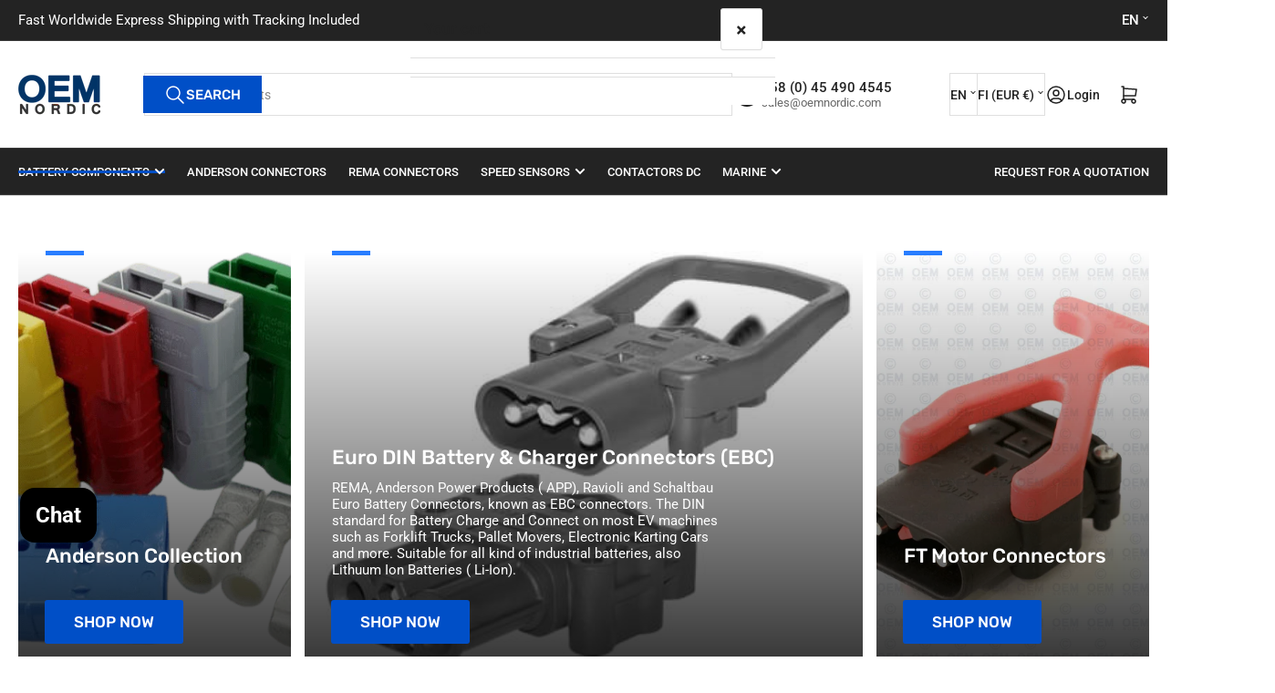

--- FILE ---
content_type: text/html; charset=utf-8
request_url: https://www.oemnordic.com/
body_size: 45326
content:
<!doctype html>
<html
  lang="en"
  
>
  <head>
    <meta charset="utf-8">
    <meta name="viewport" content="width=device-width, initial-scale=1">

    <title>
      High Quality Parts Distribution | OEMNORDIC.COM
 &ndash; OEM NORDIC - Quality Parts Distribution</title>

    
    <link rel="preconnect" href="//cdn.shopify.com" crossorigin>
    

    
      
      <link rel="preconnect" href="//fonts.shopifycdn.com" crossorigin>
      
    

    
    
      <link
        rel="preload"
        as="font"
        href="//www.oemnordic.com/cdn/fonts/roboto/roboto_n4.2019d890f07b1852f56ce63ba45b2db45d852cba.woff2"
        type="font/woff2"
        crossorigin
      >
    
    
      <link
        rel="preload"
        as="font"
        href="//www.oemnordic.com/cdn/fonts/rubik/rubik_n5.46f1bf0063ef6b3840ba0b9b71e86033a15b4466.woff2"
        type="font/woff2"
        crossorigin
      >
    
    
    



<style data-shopify>
   @font-face {
  font-family: Roboto;
  font-weight: 400;
  font-style: normal;
  font-display: swap;
  src: url("//www.oemnordic.com/cdn/fonts/roboto/roboto_n4.2019d890f07b1852f56ce63ba45b2db45d852cba.woff2") format("woff2"),
       url("//www.oemnordic.com/cdn/fonts/roboto/roboto_n4.238690e0007583582327135619c5f7971652fa9d.woff") format("woff");
}

   @font-face {
  font-family: Roboto;
  font-weight: 700;
  font-style: normal;
  font-display: swap;
  src: url("//www.oemnordic.com/cdn/fonts/roboto/roboto_n7.f38007a10afbbde8976c4056bfe890710d51dec2.woff2") format("woff2"),
       url("//www.oemnordic.com/cdn/fonts/roboto/roboto_n7.94bfdd3e80c7be00e128703d245c207769d763f9.woff") format("woff");
}

   @font-face {
  font-family: Roboto;
  font-weight: 400;
  font-style: italic;
  font-display: swap;
  src: url("//www.oemnordic.com/cdn/fonts/roboto/roboto_i4.57ce898ccda22ee84f49e6b57ae302250655e2d4.woff2") format("woff2"),
       url("//www.oemnordic.com/cdn/fonts/roboto/roboto_i4.b21f3bd061cbcb83b824ae8c7671a82587b264bf.woff") format("woff");
}

   @font-face {
  font-family: Roboto;
  font-weight: 700;
  font-style: italic;
  font-display: swap;
  src: url("//www.oemnordic.com/cdn/fonts/roboto/roboto_i7.7ccaf9410746f2c53340607c42c43f90a9005937.woff2") format("woff2"),
       url("//www.oemnordic.com/cdn/fonts/roboto/roboto_i7.49ec21cdd7148292bffea74c62c0df6e93551516.woff") format("woff");
}

   @font-face {
  font-family: Rubik;
  font-weight: 500;
  font-style: normal;
  font-display: swap;
  src: url("//www.oemnordic.com/cdn/fonts/rubik/rubik_n5.46f1bf0063ef6b3840ba0b9b71e86033a15b4466.woff2") format("woff2"),
       url("//www.oemnordic.com/cdn/fonts/rubik/rubik_n5.c73c6e4dcc7dfb4852265eb6e0e59860278f8b84.woff") format("woff");
}

   @font-face {
  font-family: Rubik;
  font-weight: 700;
  font-style: normal;
  font-display: swap;
  src: url("//www.oemnordic.com/cdn/fonts/rubik/rubik_n7.9ddb1ff19ac4667369e1c444a6663062e115e651.woff2") format("woff2"),
       url("//www.oemnordic.com/cdn/fonts/rubik/rubik_n7.2f2815a4763d5118fdb49ad25ccceea3eafcae92.woff") format("woff");
}

   @font-face {
  font-family: Rubik;
  font-weight: 500;
  font-style: italic;
  font-display: swap;
  src: url("//www.oemnordic.com/cdn/fonts/rubik/rubik_i5.19a99c8c803a7eb25104a980b664bd43b48a64b8.woff2") format("woff2"),
       url("//www.oemnordic.com/cdn/fonts/rubik/rubik_i5.db4b713e0bbf7f5de357c310adbf9d63fefcef30.woff") format("woff");
}

   @font-face {
  font-family: Rubik;
  font-weight: 700;
  font-style: italic;
  font-display: swap;
  src: url("//www.oemnordic.com/cdn/fonts/rubik/rubik_i7.e37585fef76596b7b87ec84ca28db2ef5e3df433.woff2") format("woff2"),
       url("//www.oemnordic.com/cdn/fonts/rubik/rubik_i7.a18d51774424b841c335ca3a15ab66cba9fce8c1.woff") format("woff");
}

@font-face {
  font-family: Roboto;
  font-weight: 500;
  font-style: normal;
  font-display: swap;
  src: url("//www.oemnordic.com/cdn/fonts/roboto/roboto_n5.250d51708d76acbac296b0e21ede8f81de4e37aa.woff2") format("woff2"),
       url("//www.oemnordic.com/cdn/fonts/roboto/roboto_n5.535e8c56f4cbbdea416167af50ab0ff1360a3949.woff") format("woff");
}

:root {
   	--page-width: 146rem;
   	--spacing-base-1: 2rem;

   	--grid-desktop-horizontal-spacing: 20px;
   	--grid-desktop-vertical-spacing: 20px;
   	--grid-mobile-horizontal-spacing: 15px;
   	--grid-mobile-vertical-spacing: 15px;

   	--badge-radius: 24px;
   	--border-radius-base: 0;
   	--buttons-radius: 2px;
   	--inputs-radius: 0;
   	--inputs-border-width: 1px;

   	--color-base-white: #fff;
   	--color-product-review-star: #ffc700;

   	--color-sale: rgba(202 65 65 / 1.0);
   	--color-sale-background: #f1cdcd;
   	--color-error: rgba(146 44 44 / 1.0);
   	--color-error-background: #f7e5e5;
   	--color-success: rgba(51 114 57 / 1.0);
   	--color-success-background: #ddf0df;
   	--color-warning: rgba(189 107 27 / 1.0);
   	--color-warning-background: #f8e1cb;
   	--color-preorder: rgba(40 125 255 / 1.0);
   	--color-preorder-background: #e5efff;
   	--color-backorder: rgba(51 114 57 / 1.0);
   	--color-backorder-background: #ddf0df;
   	--color-price: 35 35 35 / 1.0;
   	--color-price-discounted: 103 103 103 / 1.0;
   	--color-price-discounted-final: 35 35 35 / 1.0;

   	--font-body-family: Roboto, sans-serif;
   	--font-body-style: normal;
   	--font-body-weight: 400;
   	--font-bolder-weight: 500;

   	--font-heading-family: Rubik, sans-serif;
   	--font-heading-style: normal;
   	--font-heading-weight: 500;

   	--font-body-scale: 1.0;
   	--font-heading-scale: 1.0;
   	--font-heading-spacing: 0.0em;
   	--font-heading-transform: none;
   	--font-product-price-scale: 1.0;
   	--font-product-price-grid-scale: 1.0;

   	--font-buttons-family: Rubik,sans-serif;
   	--font-buttons-transform: uppercase;

   --font-badges-transform: uppercase;--font-badges-size: calc(var(--font-body-scale) * 1.2rem);}

  
  	

  	:root,
  	.color-background-1 {
  		--color-background: 255 255 255 / 1.0;
  		--color-foreground: 103 103 103 / 1.0;
  		--color-foreground-alt: 35 35 35 / 1.0;
  		--color-border: 223 223 223 / 1.0;
  		--color-box-shadow: 223 223 223 / 0.2;
  		--color-accent-1: 0 79 199 / 1.0;
  		--color-accent-2: 40 125 255 / 1.0;
  		--color-button: 0 79 199 / 1.0;
  		--color-button-text: 255 255 255 / 1.0;
  		--color-secondary-button: 40 125 255 / 1.0;
  		--color-secondary-button-text: 255 255 255 / 1.0;

  	  --color-product-cards-background: 255 255 255 / 1.0;
  	  --color-product-cards-foreground: 103 103 103 / 1.0;
  	  --color-product-cards-foreground-alt: 35 35 35 / 1.0;
  	  --color-product-cards-border: 223 223 223 / 1.0;
  	  --color-product-cards-box-shadow: 223 223 223 / 0.2;
  	  --color-product-cards-price: 35 35 35 / 1.0;
  	  --color-product-cards-price-discount: 103 103 103 / 1.0;
  	  --color-product-cards-price-discount-final: 35 35 35 / 1.0;

  	  --color-inputs-background: 255 255 255 / 1.0;
  	  --color-inputs-foreground: 103 103 103 / 1.0;
  	  --color-inputs-border: 223 223 223 / 1.0;
  	  --color-inputs-box-shadow: 223 223 223 / 0.2;

  	  --color-aux-background: 255 255 255 / 1.0;
  	  --color-aux-foreground: 35 35 35 / 1.0;
  	  --color-aux-border: 223 223 223 / 1.0;
  	  --color-aux-box-shadow: 223 223 223 / 0.2;
  	}

    .color-button-background-1 {
      --color-button: 0 79 199 / 1.0;
      --color-button-text: 255 255 255 / 1.0;
      --color-secondary-button: 40 125 255 / 1.0;
      --color-secondary-button-text: 255 255 255 / 1.0;
    }
  
  	

  	
  	.color-background-2 {
  		--color-background: 248 248 248 / 1.0;
  		--color-foreground: 103 103 103 / 1.0;
  		--color-foreground-alt: 35 35 35 / 1.0;
  		--color-border: 223 223 223 / 1.0;
  		--color-box-shadow: 223 223 223 / 0.2;
  		--color-accent-1: 0 79 199 / 1.0;
  		--color-accent-2: 40 125 255 / 1.0;
  		--color-button: 0 79 199 / 1.0;
  		--color-button-text: 255 255 255 / 1.0;
  		--color-secondary-button: 40 125 255 / 1.0;
  		--color-secondary-button-text: 255 255 255 / 1.0;

  	  --color-product-cards-background: 255 255 255 / 1.0;
  	  --color-product-cards-foreground: 103 103 103 / 1.0;
  	  --color-product-cards-foreground-alt: 35 35 35 / 1.0;
  	  --color-product-cards-border: 223 223 223 / 1.0;
  	  --color-product-cards-box-shadow: 223 223 223 / 0.2;
  	  --color-product-cards-price: 35 35 35 / 1.0;
  	  --color-product-cards-price-discount: 103 103 103 / 1.0;
  	  --color-product-cards-price-discount-final: 35 35 35 / 1.0;

  	  --color-inputs-background: 255 255 255 / 1.0;
  	  --color-inputs-foreground: 103 103 103 / 1.0;
  	  --color-inputs-border: 223 223 223 / 1.0;
  	  --color-inputs-box-shadow: 223 223 223 / 0.2;

  	  --color-aux-background: 255 255 255 / 1.0;
  	  --color-aux-foreground: 35 35 35 / 1.0;
  	  --color-aux-border: 223 223 223 / 1.0;
  	  --color-aux-box-shadow: 223 223 223 / 0.2;
  	}

    .color-button-background-2 {
      --color-button: 0 79 199 / 1.0;
      --color-button-text: 255 255 255 / 1.0;
      --color-secondary-button: 40 125 255 / 1.0;
      --color-secondary-button-text: 255 255 255 / 1.0;
    }
  
  	

  	
  	.color-accent-1 {
  		--color-background: 0 79 199 / 1.0;
  		--color-foreground: 255 255 255 / 1.0;
  		--color-foreground-alt: 255 255 255 / 1.0;
  		--color-border: 255 255 255 / 0.2;
  		--color-box-shadow: 255 255 255 / 0.2;
  		--color-accent-1: 255 255 255 / 1.0;
  		--color-accent-2: 40 125 255 / 1.0;
  		--color-button: 40 125 255 / 1.0;
  		--color-button-text: 255 255 255 / 1.0;
  		--color-secondary-button: 255 255 255 / 1.0;
  		--color-secondary-button-text: 40 125 255 / 1.0;

  	  --color-product-cards-background: 255 255 255 / 1.0;
  	  --color-product-cards-foreground: 103 103 103 / 1.0;
  	  --color-product-cards-foreground-alt: 35 35 35 / 1.0;
  	  --color-product-cards-border: 223 223 223 / 1.0;
  	  --color-product-cards-box-shadow: 223 223 223 / 0.2;
  	  --color-product-cards-price: 35 35 35 / 1.0;
  	  --color-product-cards-price-discount: 103 103 103 / 1.0;
  	  --color-product-cards-price-discount-final: 35 35 35 / 1.0;

  	  --color-inputs-background: 255 255 255 / 1.0;
  	  --color-inputs-foreground: 103 103 103 / 1.0;
  	  --color-inputs-border: 223 223 223 / 1.0;
  	  --color-inputs-box-shadow: 223 223 223 / 0.2;

  	  --color-aux-background: 255 255 255 / 1.0;
  	  --color-aux-foreground: 35 35 35 / 1.0;
  	  --color-aux-border: 223 223 223 / 1.0;
  	  --color-aux-box-shadow: 223 223 223 / 0.2;
  	}

    .color-button-accent-1 {
      --color-button: 40 125 255 / 1.0;
      --color-button-text: 255 255 255 / 1.0;
      --color-secondary-button: 255 255 255 / 1.0;
      --color-secondary-button-text: 40 125 255 / 1.0;
    }
  
  	

  	
  	.color-accent-2 {
  		--color-background: 40 125 255 / 1.0;
  		--color-foreground: 255 255 255 / 1.0;
  		--color-foreground-alt: 255 255 255 / 1.0;
  		--color-border: 255 255 255 / 0.25;
  		--color-box-shadow: 255 255 255 / 0.2;
  		--color-accent-1: 255 255 255 / 1.0;
  		--color-accent-2: 0 79 199 / 1.0;
  		--color-button: 0 79 199 / 1.0;
  		--color-button-text: 255 255 255 / 1.0;
  		--color-secondary-button: 255 255 255 / 1.0;
  		--color-secondary-button-text: 0 79 199 / 1.0;

  	  --color-product-cards-background: 255 255 255 / 1.0;
  	  --color-product-cards-foreground: 103 103 103 / 1.0;
  	  --color-product-cards-foreground-alt: 35 35 35 / 1.0;
  	  --color-product-cards-border: 223 223 223 / 1.0;
  	  --color-product-cards-box-shadow: 223 223 223 / 0.2;
  	  --color-product-cards-price: 35 35 35 / 1.0;
  	  --color-product-cards-price-discount: 103 103 103 / 1.0;
  	  --color-product-cards-price-discount-final: 35 35 35 / 1.0;

  	  --color-inputs-background: 255 255 255 / 1.0;
  	  --color-inputs-foreground: 103 103 103 / 1.0;
  	  --color-inputs-border: 223 223 223 / 1.0;
  	  --color-inputs-box-shadow: 223 223 223 / 0.2;

  	  --color-aux-background: 255 255 255 / 1.0;
  	  --color-aux-foreground: 35 35 35 / 1.0;
  	  --color-aux-border: 223 223 223 / 1.0;
  	  --color-aux-box-shadow: 223 223 223 / 0.2;
  	}

    .color-button-accent-2 {
      --color-button: 0 79 199 / 1.0;
      --color-button-text: 255 255 255 / 1.0;
      --color-secondary-button: 255 255 255 / 1.0;
      --color-secondary-button-text: 0 79 199 / 1.0;
    }
  
  	

  	
  	.color-accent-3 {
  		--color-background: 35 35 35 / 1.0;
  		--color-foreground: 255 255 255 / 1.0;
  		--color-foreground-alt: 255 255 255 / 1.0;
  		--color-border: 255 255 255 / 0.1;
  		--color-box-shadow: 255 255 255 / 0.2;
  		--color-accent-1: 255 255 255 / 1.0;
  		--color-accent-2: 0 79 199 / 1.0;
  		--color-button: 0 79 199 / 1.0;
  		--color-button-text: 255 255 255 / 1.0;
  		--color-secondary-button: 40 125 255 / 1.0;
  		--color-secondary-button-text: 255 255 255 / 1.0;

  	  --color-product-cards-background: 255 255 255 / 1.0;
  	  --color-product-cards-foreground: 103 103 103 / 1.0;
  	  --color-product-cards-foreground-alt: 35 35 35 / 1.0;
  	  --color-product-cards-border: 223 223 223 / 1.0;
  	  --color-product-cards-box-shadow: 223 223 223 / 0.2;
  	  --color-product-cards-price: 35 35 35 / 1.0;
  	  --color-product-cards-price-discount: 103 103 103 / 1.0;
  	  --color-product-cards-price-discount-final: 35 35 35 / 1.0;

  	  --color-inputs-background: 255 255 255 / 1.0;
  	  --color-inputs-foreground: 103 103 103 / 1.0;
  	  --color-inputs-border: 223 223 223 / 1.0;
  	  --color-inputs-box-shadow: 223 223 223 / 0.2;

  	  --color-aux-background: 255 255 255 / 1.0;
  	  --color-aux-foreground: 35 35 35 / 1.0;
  	  --color-aux-border: 223 223 223 / 1.0;
  	  --color-aux-box-shadow: 223 223 223 / 0.2;
  	}

    .color-button-accent-3 {
      --color-button: 0 79 199 / 1.0;
      --color-button-text: 255 255 255 / 1.0;
      --color-secondary-button: 40 125 255 / 1.0;
      --color-secondary-button-text: 255 255 255 / 1.0;
    }
  

  body, .color-background-1, .color-background-2, .color-accent-1, .color-accent-2, .color-accent-3 {
  	color: rgba(var(--color-foreground));
  	background-color: rgba(var(--color-background));
  }
</style>


    <style>
      html {
        box-sizing: border-box;
        -ms-overflow-style: scrollbar;
        -webkit-tap-highlight-color: rgba(0, 0, 0, 0);
        height: 100%;
        font-size: calc(var(--font-body-scale) * 62.5%);
        scroll-behavior: smooth;
        line-height: 1.15;
        -webkit-text-size-adjust: 100%;
      }

      * {
        box-sizing: inherit;
      }

      *::before,
      *::after {
        box-sizing: inherit;
      }

      body {
        min-height: 100%;
        font-size: 1.5rem;
        line-height: calc(1 + 0.6 / var(--font-body-scale));
        font-family: var(--font-body-family);
        font-style: var(--font-body-style);
        font-weight: var(--font-body-weight);
        text-transform: none;
        -webkit-font-smoothing: antialiased;
        -moz-osx-font-smoothing: grayscale;
        word-wrap: break-word;
        overflow-wrap: break-word;
        margin: 0;
      }

      .drawer {
        position: fixed;
        top: 0;
        inset-inline-end: 0;
        height: 100dvh;
        width: 85vw;
        max-width: 40rem;
        transform: translateX(calc(100% + 5rem));
      }

      [dir='rtl'] .drawer {
        transform: translateX(calc(-100% - 5rem));
      }

      .dropdown-list-wrap {
        visibility: hidden;
        opacity: 0;
      }

      .breadcrumb {
        display: none;
      }

      @media (min-width: 990px) {
        .breadcrumb {
          display: block;
        }
      }

      slideshow-component {
        display: block;
        height: auto;
        overflow: visible;
      }

      .slideshow {
        position: relative;
        display: block;
        overflow: hidden;
      }

      .slideshow-slide {
        position: relative;
        width: 100%;
        display: block;
        flex: none;
      }
    </style>

    <link href="//www.oemnordic.com/cdn/shop/t/66/assets/base.css?v=178006431121266981831768137011" rel="stylesheet" type="text/css" media="all" />

    <script src="//www.oemnordic.com/cdn/shop/t/66/assets/pubsub.js?v=73917151684401660251768137043" defer="defer"></script>
    <script src="//www.oemnordic.com/cdn/shop/t/66/assets/scripts.js?v=178920705890151292191768137046" defer="defer"></script>

    <script>window.performance && window.performance.mark && window.performance.mark('shopify.content_for_header.start');</script><meta name="google-site-verification" content="-lUY4cTzizEC44cUArIQOdpDqhuvsZ-pevKOfAmzybw">
<meta id="shopify-digital-wallet" name="shopify-digital-wallet" content="/7409434660/digital_wallets/dialog">
<meta name="shopify-checkout-api-token" content="488dec361819d43fdaeb723f2a8b101a">
<meta id="in-context-paypal-metadata" data-shop-id="7409434660" data-venmo-supported="false" data-environment="production" data-locale="en_US" data-paypal-v4="true" data-currency="EUR">
<link rel="alternate" hreflang="x-default" href="https://www.oemnordic.com/">
<link rel="alternate" hreflang="en" href="https://www.oemnordic.com/">
<link rel="alternate" hreflang="es" href="https://www.oemnordic.com/es">
<link rel="alternate" hreflang="zh-Hans" href="https://www.oemnordic.com/zh">
<link rel="alternate" hreflang="zh-Hans-AC" href="https://www.oemnordic.com/zh">
<link rel="alternate" hreflang="zh-Hans-AD" href="https://www.oemnordic.com/zh">
<link rel="alternate" hreflang="zh-Hans-AE" href="https://www.oemnordic.com/zh">
<link rel="alternate" hreflang="zh-Hans-AF" href="https://www.oemnordic.com/zh">
<link rel="alternate" hreflang="zh-Hans-AG" href="https://www.oemnordic.com/zh">
<link rel="alternate" hreflang="zh-Hans-AI" href="https://www.oemnordic.com/zh">
<link rel="alternate" hreflang="zh-Hans-AL" href="https://www.oemnordic.com/zh">
<link rel="alternate" hreflang="zh-Hans-AM" href="https://www.oemnordic.com/zh">
<link rel="alternate" hreflang="zh-Hans-AO" href="https://www.oemnordic.com/zh">
<link rel="alternate" hreflang="zh-Hans-AR" href="https://www.oemnordic.com/zh">
<link rel="alternate" hreflang="zh-Hans-AT" href="https://www.oemnordic.com/zh">
<link rel="alternate" hreflang="zh-Hans-AU" href="https://www.oemnordic.com/zh">
<link rel="alternate" hreflang="zh-Hans-AW" href="https://www.oemnordic.com/zh">
<link rel="alternate" hreflang="zh-Hans-AX" href="https://www.oemnordic.com/zh">
<link rel="alternate" hreflang="zh-Hans-AZ" href="https://www.oemnordic.com/zh">
<link rel="alternate" hreflang="zh-Hans-BA" href="https://www.oemnordic.com/zh">
<link rel="alternate" hreflang="zh-Hans-BB" href="https://www.oemnordic.com/zh">
<link rel="alternate" hreflang="zh-Hans-BD" href="https://www.oemnordic.com/zh">
<link rel="alternate" hreflang="zh-Hans-BE" href="https://www.oemnordic.com/zh">
<link rel="alternate" hreflang="zh-Hans-BF" href="https://www.oemnordic.com/zh">
<link rel="alternate" hreflang="zh-Hans-BG" href="https://www.oemnordic.com/zh">
<link rel="alternate" hreflang="zh-Hans-BH" href="https://www.oemnordic.com/zh">
<link rel="alternate" hreflang="zh-Hans-BI" href="https://www.oemnordic.com/zh">
<link rel="alternate" hreflang="zh-Hans-BJ" href="https://www.oemnordic.com/zh">
<link rel="alternate" hreflang="zh-Hans-BL" href="https://www.oemnordic.com/zh">
<link rel="alternate" hreflang="zh-Hans-BM" href="https://www.oemnordic.com/zh">
<link rel="alternate" hreflang="zh-Hans-BN" href="https://www.oemnordic.com/zh">
<link rel="alternate" hreflang="zh-Hans-BO" href="https://www.oemnordic.com/zh">
<link rel="alternate" hreflang="zh-Hans-BQ" href="https://www.oemnordic.com/zh">
<link rel="alternate" hreflang="zh-Hans-BR" href="https://www.oemnordic.com/zh">
<link rel="alternate" hreflang="zh-Hans-BS" href="https://www.oemnordic.com/zh">
<link rel="alternate" hreflang="zh-Hans-BT" href="https://www.oemnordic.com/zh">
<link rel="alternate" hreflang="zh-Hans-BW" href="https://www.oemnordic.com/zh">
<link rel="alternate" hreflang="zh-Hans-BY" href="https://www.oemnordic.com/zh">
<link rel="alternate" hreflang="zh-Hans-BZ" href="https://www.oemnordic.com/zh">
<link rel="alternate" hreflang="zh-Hans-CA" href="https://www.oemnordic.com/zh">
<link rel="alternate" hreflang="zh-Hans-CC" href="https://www.oemnordic.com/zh">
<link rel="alternate" hreflang="zh-Hans-CD" href="https://www.oemnordic.com/zh">
<link rel="alternate" hreflang="zh-Hans-CF" href="https://www.oemnordic.com/zh">
<link rel="alternate" hreflang="zh-Hans-CG" href="https://www.oemnordic.com/zh">
<link rel="alternate" hreflang="zh-Hans-CH" href="https://www.oemnordic.com/zh">
<link rel="alternate" hreflang="zh-Hans-CI" href="https://www.oemnordic.com/zh">
<link rel="alternate" hreflang="zh-Hans-CK" href="https://www.oemnordic.com/zh">
<link rel="alternate" hreflang="zh-Hans-CL" href="https://www.oemnordic.com/zh">
<link rel="alternate" hreflang="zh-Hans-CM" href="https://www.oemnordic.com/zh">
<link rel="alternate" hreflang="zh-Hans-CN" href="https://www.oemnordic.com/zh">
<link rel="alternate" hreflang="zh-Hans-CO" href="https://www.oemnordic.com/zh">
<link rel="alternate" hreflang="zh-Hans-CR" href="https://www.oemnordic.com/zh">
<link rel="alternate" hreflang="zh-Hans-CV" href="https://www.oemnordic.com/zh">
<link rel="alternate" hreflang="zh-Hans-CW" href="https://www.oemnordic.com/zh">
<link rel="alternate" hreflang="zh-Hans-CX" href="https://www.oemnordic.com/zh">
<link rel="alternate" hreflang="zh-Hans-CY" href="https://www.oemnordic.com/zh">
<link rel="alternate" hreflang="zh-Hans-CZ" href="https://www.oemnordic.com/zh">
<link rel="alternate" hreflang="zh-Hans-DE" href="https://www.oemnordic.com/zh">
<link rel="alternate" hreflang="zh-Hans-DJ" href="https://www.oemnordic.com/zh">
<link rel="alternate" hreflang="zh-Hans-DK" href="https://www.oemnordic.com/zh">
<link rel="alternate" hreflang="zh-Hans-DM" href="https://www.oemnordic.com/zh">
<link rel="alternate" hreflang="zh-Hans-DO" href="https://www.oemnordic.com/zh">
<link rel="alternate" hreflang="zh-Hans-DZ" href="https://www.oemnordic.com/zh">
<link rel="alternate" hreflang="zh-Hans-EC" href="https://www.oemnordic.com/zh">
<link rel="alternate" hreflang="zh-Hans-EE" href="https://www.oemnordic.com/zh">
<link rel="alternate" hreflang="zh-Hans-EG" href="https://www.oemnordic.com/zh">
<link rel="alternate" hreflang="zh-Hans-EH" href="https://www.oemnordic.com/zh">
<link rel="alternate" hreflang="zh-Hans-ER" href="https://www.oemnordic.com/zh">
<link rel="alternate" hreflang="zh-Hans-ES" href="https://www.oemnordic.com/zh">
<link rel="alternate" hreflang="zh-Hans-ET" href="https://www.oemnordic.com/zh">
<link rel="alternate" hreflang="zh-Hans-FI" href="https://www.oemnordic.com/zh">
<link rel="alternate" hreflang="zh-Hans-FJ" href="https://www.oemnordic.com/zh">
<link rel="alternate" hreflang="zh-Hans-FK" href="https://www.oemnordic.com/zh">
<link rel="alternate" hreflang="zh-Hans-FO" href="https://www.oemnordic.com/zh">
<link rel="alternate" hreflang="zh-Hans-FR" href="https://www.oemnordic.com/zh">
<link rel="alternate" hreflang="zh-Hans-GA" href="https://www.oemnordic.com/zh">
<link rel="alternate" hreflang="zh-Hans-GB" href="https://www.oemnordic.com/zh">
<link rel="alternate" hreflang="zh-Hans-GD" href="https://www.oemnordic.com/zh">
<link rel="alternate" hreflang="zh-Hans-GE" href="https://www.oemnordic.com/zh">
<link rel="alternate" hreflang="zh-Hans-GF" href="https://www.oemnordic.com/zh">
<link rel="alternate" hreflang="zh-Hans-GG" href="https://www.oemnordic.com/zh">
<link rel="alternate" hreflang="zh-Hans-GH" href="https://www.oemnordic.com/zh">
<link rel="alternate" hreflang="zh-Hans-GI" href="https://www.oemnordic.com/zh">
<link rel="alternate" hreflang="zh-Hans-GL" href="https://www.oemnordic.com/zh">
<link rel="alternate" hreflang="zh-Hans-GM" href="https://www.oemnordic.com/zh">
<link rel="alternate" hreflang="zh-Hans-GN" href="https://www.oemnordic.com/zh">
<link rel="alternate" hreflang="zh-Hans-GP" href="https://www.oemnordic.com/zh">
<link rel="alternate" hreflang="zh-Hans-GQ" href="https://www.oemnordic.com/zh">
<link rel="alternate" hreflang="zh-Hans-GR" href="https://www.oemnordic.com/zh">
<link rel="alternate" hreflang="zh-Hans-GS" href="https://www.oemnordic.com/zh">
<link rel="alternate" hreflang="zh-Hans-GT" href="https://www.oemnordic.com/zh">
<link rel="alternate" hreflang="zh-Hans-GW" href="https://www.oemnordic.com/zh">
<link rel="alternate" hreflang="zh-Hans-GY" href="https://www.oemnordic.com/zh">
<link rel="alternate" hreflang="zh-Hans-HK" href="https://www.oemnordic.com/zh">
<link rel="alternate" hreflang="zh-Hans-HN" href="https://www.oemnordic.com/zh">
<link rel="alternate" hreflang="zh-Hans-HR" href="https://www.oemnordic.com/zh">
<link rel="alternate" hreflang="zh-Hans-HT" href="https://www.oemnordic.com/zh">
<link rel="alternate" hreflang="zh-Hans-HU" href="https://www.oemnordic.com/zh">
<link rel="alternate" hreflang="zh-Hans-ID" href="https://www.oemnordic.com/zh">
<link rel="alternate" hreflang="zh-Hans-IE" href="https://www.oemnordic.com/zh">
<link rel="alternate" hreflang="zh-Hans-IL" href="https://www.oemnordic.com/zh">
<link rel="alternate" hreflang="zh-Hans-IM" href="https://www.oemnordic.com/zh">
<link rel="alternate" hreflang="zh-Hans-IN" href="https://www.oemnordic.com/zh">
<link rel="alternate" hreflang="zh-Hans-IO" href="https://www.oemnordic.com/zh">
<link rel="alternate" hreflang="zh-Hans-IQ" href="https://www.oemnordic.com/zh">
<link rel="alternate" hreflang="zh-Hans-IS" href="https://www.oemnordic.com/zh">
<link rel="alternate" hreflang="zh-Hans-IT" href="https://www.oemnordic.com/zh">
<link rel="alternate" hreflang="zh-Hans-JE" href="https://www.oemnordic.com/zh">
<link rel="alternate" hreflang="zh-Hans-JM" href="https://www.oemnordic.com/zh">
<link rel="alternate" hreflang="zh-Hans-JO" href="https://www.oemnordic.com/zh">
<link rel="alternate" hreflang="zh-Hans-JP" href="https://www.oemnordic.com/zh">
<link rel="alternate" hreflang="zh-Hans-KE" href="https://www.oemnordic.com/zh">
<link rel="alternate" hreflang="zh-Hans-KG" href="https://www.oemnordic.com/zh">
<link rel="alternate" hreflang="zh-Hans-KH" href="https://www.oemnordic.com/zh">
<link rel="alternate" hreflang="zh-Hans-KI" href="https://www.oemnordic.com/zh">
<link rel="alternate" hreflang="zh-Hans-KM" href="https://www.oemnordic.com/zh">
<link rel="alternate" hreflang="zh-Hans-KN" href="https://www.oemnordic.com/zh">
<link rel="alternate" hreflang="zh-Hans-KR" href="https://www.oemnordic.com/zh">
<link rel="alternate" hreflang="zh-Hans-KW" href="https://www.oemnordic.com/zh">
<link rel="alternate" hreflang="zh-Hans-KY" href="https://www.oemnordic.com/zh">
<link rel="alternate" hreflang="zh-Hans-KZ" href="https://www.oemnordic.com/zh">
<link rel="alternate" hreflang="zh-Hans-LA" href="https://www.oemnordic.com/zh">
<link rel="alternate" hreflang="zh-Hans-LB" href="https://www.oemnordic.com/zh">
<link rel="alternate" hreflang="zh-Hans-LC" href="https://www.oemnordic.com/zh">
<link rel="alternate" hreflang="zh-Hans-LI" href="https://www.oemnordic.com/zh">
<link rel="alternate" hreflang="zh-Hans-LK" href="https://www.oemnordic.com/zh">
<link rel="alternate" hreflang="zh-Hans-LR" href="https://www.oemnordic.com/zh">
<link rel="alternate" hreflang="zh-Hans-LS" href="https://www.oemnordic.com/zh">
<link rel="alternate" hreflang="zh-Hans-LT" href="https://www.oemnordic.com/zh">
<link rel="alternate" hreflang="zh-Hans-LU" href="https://www.oemnordic.com/zh">
<link rel="alternate" hreflang="zh-Hans-LV" href="https://www.oemnordic.com/zh">
<link rel="alternate" hreflang="zh-Hans-LY" href="https://www.oemnordic.com/zh">
<link rel="alternate" hreflang="zh-Hans-MA" href="https://www.oemnordic.com/zh">
<link rel="alternate" hreflang="zh-Hans-MC" href="https://www.oemnordic.com/zh">
<link rel="alternate" hreflang="zh-Hans-MD" href="https://www.oemnordic.com/zh">
<link rel="alternate" hreflang="zh-Hans-ME" href="https://www.oemnordic.com/zh">
<link rel="alternate" hreflang="zh-Hans-MF" href="https://www.oemnordic.com/zh">
<link rel="alternate" hreflang="zh-Hans-MG" href="https://www.oemnordic.com/zh">
<link rel="alternate" hreflang="zh-Hans-MK" href="https://www.oemnordic.com/zh">
<link rel="alternate" hreflang="zh-Hans-ML" href="https://www.oemnordic.com/zh">
<link rel="alternate" hreflang="zh-Hans-MM" href="https://www.oemnordic.com/zh">
<link rel="alternate" hreflang="zh-Hans-MN" href="https://www.oemnordic.com/zh">
<link rel="alternate" hreflang="zh-Hans-MO" href="https://www.oemnordic.com/zh">
<link rel="alternate" hreflang="zh-Hans-MQ" href="https://www.oemnordic.com/zh">
<link rel="alternate" hreflang="zh-Hans-MR" href="https://www.oemnordic.com/zh">
<link rel="alternate" hreflang="zh-Hans-MS" href="https://www.oemnordic.com/zh">
<link rel="alternate" hreflang="zh-Hans-MT" href="https://www.oemnordic.com/zh">
<link rel="alternate" hreflang="zh-Hans-MU" href="https://www.oemnordic.com/zh">
<link rel="alternate" hreflang="zh-Hans-MV" href="https://www.oemnordic.com/zh">
<link rel="alternate" hreflang="zh-Hans-MW" href="https://www.oemnordic.com/zh">
<link rel="alternate" hreflang="zh-Hans-MX" href="https://www.oemnordic.com/zh">
<link rel="alternate" hreflang="zh-Hans-MY" href="https://www.oemnordic.com/zh">
<link rel="alternate" hreflang="zh-Hans-MZ" href="https://www.oemnordic.com/zh">
<link rel="alternate" hreflang="zh-Hans-NA" href="https://www.oemnordic.com/zh">
<link rel="alternate" hreflang="zh-Hans-NC" href="https://www.oemnordic.com/zh">
<link rel="alternate" hreflang="zh-Hans-NE" href="https://www.oemnordic.com/zh">
<link rel="alternate" hreflang="zh-Hans-NF" href="https://www.oemnordic.com/zh">
<link rel="alternate" hreflang="zh-Hans-NG" href="https://www.oemnordic.com/zh">
<link rel="alternate" hreflang="zh-Hans-NI" href="https://www.oemnordic.com/zh">
<link rel="alternate" hreflang="zh-Hans-NL" href="https://www.oemnordic.com/zh">
<link rel="alternate" hreflang="zh-Hans-NO" href="https://www.oemnordic.com/zh">
<link rel="alternate" hreflang="zh-Hans-NP" href="https://www.oemnordic.com/zh">
<link rel="alternate" hreflang="zh-Hans-NR" href="https://www.oemnordic.com/zh">
<link rel="alternate" hreflang="zh-Hans-NU" href="https://www.oemnordic.com/zh">
<link rel="alternate" hreflang="zh-Hans-NZ" href="https://www.oemnordic.com/zh">
<link rel="alternate" hreflang="zh-Hans-OM" href="https://www.oemnordic.com/zh">
<link rel="alternate" hreflang="zh-Hans-PA" href="https://www.oemnordic.com/zh">
<link rel="alternate" hreflang="zh-Hans-PE" href="https://www.oemnordic.com/zh">
<link rel="alternate" hreflang="zh-Hans-PF" href="https://www.oemnordic.com/zh">
<link rel="alternate" hreflang="zh-Hans-PG" href="https://www.oemnordic.com/zh">
<link rel="alternate" hreflang="zh-Hans-PH" href="https://www.oemnordic.com/zh">
<link rel="alternate" hreflang="zh-Hans-PK" href="https://www.oemnordic.com/zh">
<link rel="alternate" hreflang="zh-Hans-PL" href="https://www.oemnordic.com/zh">
<link rel="alternate" hreflang="zh-Hans-PM" href="https://www.oemnordic.com/zh">
<link rel="alternate" hreflang="zh-Hans-PN" href="https://www.oemnordic.com/zh">
<link rel="alternate" hreflang="zh-Hans-PS" href="https://www.oemnordic.com/zh">
<link rel="alternate" hreflang="zh-Hans-PT" href="https://www.oemnordic.com/zh">
<link rel="alternate" hreflang="zh-Hans-PY" href="https://www.oemnordic.com/zh">
<link rel="alternate" hreflang="zh-Hans-QA" href="https://www.oemnordic.com/zh">
<link rel="alternate" hreflang="zh-Hans-RE" href="https://www.oemnordic.com/zh">
<link rel="alternate" hreflang="zh-Hans-RO" href="https://www.oemnordic.com/zh">
<link rel="alternate" hreflang="zh-Hans-RS" href="https://www.oemnordic.com/zh">
<link rel="alternate" hreflang="zh-Hans-RU" href="https://www.oemnordic.com/zh">
<link rel="alternate" hreflang="zh-Hans-RW" href="https://www.oemnordic.com/zh">
<link rel="alternate" hreflang="zh-Hans-SA" href="https://www.oemnordic.com/zh">
<link rel="alternate" hreflang="zh-Hans-SB" href="https://www.oemnordic.com/zh">
<link rel="alternate" hreflang="zh-Hans-SC" href="https://www.oemnordic.com/zh">
<link rel="alternate" hreflang="zh-Hans-SD" href="https://www.oemnordic.com/zh">
<link rel="alternate" hreflang="zh-Hans-SE" href="https://www.oemnordic.com/zh">
<link rel="alternate" hreflang="zh-Hans-SG" href="https://www.oemnordic.com/zh">
<link rel="alternate" hreflang="zh-Hans-SH" href="https://www.oemnordic.com/zh">
<link rel="alternate" hreflang="zh-Hans-SI" href="https://www.oemnordic.com/zh">
<link rel="alternate" hreflang="zh-Hans-SJ" href="https://www.oemnordic.com/zh">
<link rel="alternate" hreflang="zh-Hans-SK" href="https://www.oemnordic.com/zh">
<link rel="alternate" hreflang="zh-Hans-SL" href="https://www.oemnordic.com/zh">
<link rel="alternate" hreflang="zh-Hans-SM" href="https://www.oemnordic.com/zh">
<link rel="alternate" hreflang="zh-Hans-SN" href="https://www.oemnordic.com/zh">
<link rel="alternate" hreflang="zh-Hans-SO" href="https://www.oemnordic.com/zh">
<link rel="alternate" hreflang="zh-Hans-SR" href="https://www.oemnordic.com/zh">
<link rel="alternate" hreflang="zh-Hans-SS" href="https://www.oemnordic.com/zh">
<link rel="alternate" hreflang="zh-Hans-ST" href="https://www.oemnordic.com/zh">
<link rel="alternate" hreflang="zh-Hans-SV" href="https://www.oemnordic.com/zh">
<link rel="alternate" hreflang="zh-Hans-SX" href="https://www.oemnordic.com/zh">
<link rel="alternate" hreflang="zh-Hans-SZ" href="https://www.oemnordic.com/zh">
<link rel="alternate" hreflang="zh-Hans-TA" href="https://www.oemnordic.com/zh">
<link rel="alternate" hreflang="zh-Hans-TC" href="https://www.oemnordic.com/zh">
<link rel="alternate" hreflang="zh-Hans-TD" href="https://www.oemnordic.com/zh">
<link rel="alternate" hreflang="zh-Hans-TF" href="https://www.oemnordic.com/zh">
<link rel="alternate" hreflang="zh-Hans-TG" href="https://www.oemnordic.com/zh">
<link rel="alternate" hreflang="zh-Hans-TH" href="https://www.oemnordic.com/zh">
<link rel="alternate" hreflang="zh-Hans-TJ" href="https://www.oemnordic.com/zh">
<link rel="alternate" hreflang="zh-Hans-TK" href="https://www.oemnordic.com/zh">
<link rel="alternate" hreflang="zh-Hans-TL" href="https://www.oemnordic.com/zh">
<link rel="alternate" hreflang="zh-Hans-TM" href="https://www.oemnordic.com/zh">
<link rel="alternate" hreflang="zh-Hans-TN" href="https://www.oemnordic.com/zh">
<link rel="alternate" hreflang="zh-Hans-TO" href="https://www.oemnordic.com/zh">
<link rel="alternate" hreflang="zh-Hans-TR" href="https://www.oemnordic.com/zh">
<link rel="alternate" hreflang="zh-Hans-TT" href="https://www.oemnordic.com/zh">
<link rel="alternate" hreflang="zh-Hans-TV" href="https://www.oemnordic.com/zh">
<link rel="alternate" hreflang="zh-Hans-TW" href="https://www.oemnordic.com/zh">
<link rel="alternate" hreflang="zh-Hans-TZ" href="https://www.oemnordic.com/zh">
<link rel="alternate" hreflang="zh-Hans-UA" href="https://www.oemnordic.com/zh">
<link rel="alternate" hreflang="zh-Hans-UG" href="https://www.oemnordic.com/zh">
<link rel="alternate" hreflang="zh-Hans-UM" href="https://www.oemnordic.com/zh">
<link rel="alternate" hreflang="zh-Hans-US" href="https://www.oemnordic.com/zh">
<link rel="alternate" hreflang="zh-Hans-UY" href="https://www.oemnordic.com/zh">
<link rel="alternate" hreflang="zh-Hans-UZ" href="https://www.oemnordic.com/zh">
<link rel="alternate" hreflang="zh-Hans-VA" href="https://www.oemnordic.com/zh">
<link rel="alternate" hreflang="zh-Hans-VC" href="https://www.oemnordic.com/zh">
<link rel="alternate" hreflang="zh-Hans-VE" href="https://www.oemnordic.com/zh">
<link rel="alternate" hreflang="zh-Hans-VG" href="https://www.oemnordic.com/zh">
<link rel="alternate" hreflang="zh-Hans-VN" href="https://www.oemnordic.com/zh">
<link rel="alternate" hreflang="zh-Hans-VU" href="https://www.oemnordic.com/zh">
<link rel="alternate" hreflang="zh-Hans-WF" href="https://www.oemnordic.com/zh">
<link rel="alternate" hreflang="zh-Hans-WS" href="https://www.oemnordic.com/zh">
<link rel="alternate" hreflang="zh-Hans-XK" href="https://www.oemnordic.com/zh">
<link rel="alternate" hreflang="zh-Hans-YE" href="https://www.oemnordic.com/zh">
<link rel="alternate" hreflang="zh-Hans-YT" href="https://www.oemnordic.com/zh">
<link rel="alternate" hreflang="zh-Hans-ZA" href="https://www.oemnordic.com/zh">
<link rel="alternate" hreflang="zh-Hans-ZM" href="https://www.oemnordic.com/zh">
<link rel="alternate" hreflang="zh-Hans-ZW" href="https://www.oemnordic.com/zh">
<script async="async" src="/checkouts/internal/preloads.js?locale=en-FI"></script>
<link rel="preconnect" href="https://shop.app" crossorigin="anonymous">
<script async="async" src="https://shop.app/checkouts/internal/preloads.js?locale=en-FI&shop_id=7409434660" crossorigin="anonymous"></script>
<script id="apple-pay-shop-capabilities" type="application/json">{"shopId":7409434660,"countryCode":"FI","currencyCode":"EUR","merchantCapabilities":["supports3DS"],"merchantId":"gid:\/\/shopify\/Shop\/7409434660","merchantName":"OEM NORDIC - Quality Parts Distribution","requiredBillingContactFields":["postalAddress","email","phone"],"requiredShippingContactFields":["postalAddress","email","phone"],"shippingType":"shipping","supportedNetworks":["visa","maestro","masterCard","amex"],"total":{"type":"pending","label":"OEM NORDIC - Quality Parts Distribution","amount":"1.00"},"shopifyPaymentsEnabled":true,"supportsSubscriptions":true}</script>
<script id="shopify-features" type="application/json">{"accessToken":"488dec361819d43fdaeb723f2a8b101a","betas":["rich-media-storefront-analytics"],"domain":"www.oemnordic.com","predictiveSearch":true,"shopId":7409434660,"locale":"en"}</script>
<script>var Shopify = Shopify || {};
Shopify.shop = "oem-nordic-webstore.myshopify.com";
Shopify.locale = "en";
Shopify.currency = {"active":"EUR","rate":"1.0"};
Shopify.country = "FI";
Shopify.theme = {"name":"Updated copy of Athens – v6.1.1. (from Athens 4...","id":191739625813,"schema_name":"Athens","schema_version":"6.3.0","theme_store_id":1608,"role":"main"};
Shopify.theme.handle = "null";
Shopify.theme.style = {"id":null,"handle":null};
Shopify.cdnHost = "www.oemnordic.com/cdn";
Shopify.routes = Shopify.routes || {};
Shopify.routes.root = "/";</script>
<script type="module">!function(o){(o.Shopify=o.Shopify||{}).modules=!0}(window);</script>
<script>!function(o){function n(){var o=[];function n(){o.push(Array.prototype.slice.apply(arguments))}return n.q=o,n}var t=o.Shopify=o.Shopify||{};t.loadFeatures=n(),t.autoloadFeatures=n()}(window);</script>
<script>
  window.ShopifyPay = window.ShopifyPay || {};
  window.ShopifyPay.apiHost = "shop.app\/pay";
  window.ShopifyPay.redirectState = null;
</script>
<script id="shop-js-analytics" type="application/json">{"pageType":"index"}</script>
<script defer="defer" async type="module" src="//www.oemnordic.com/cdn/shopifycloud/shop-js/modules/v2/client.init-shop-cart-sync_IZsNAliE.en.esm.js"></script>
<script defer="defer" async type="module" src="//www.oemnordic.com/cdn/shopifycloud/shop-js/modules/v2/chunk.common_0OUaOowp.esm.js"></script>
<script type="module">
  await import("//www.oemnordic.com/cdn/shopifycloud/shop-js/modules/v2/client.init-shop-cart-sync_IZsNAliE.en.esm.js");
await import("//www.oemnordic.com/cdn/shopifycloud/shop-js/modules/v2/chunk.common_0OUaOowp.esm.js");

  window.Shopify.SignInWithShop?.initShopCartSync?.({"fedCMEnabled":true,"windoidEnabled":true});

</script>
<script>
  window.Shopify = window.Shopify || {};
  if (!window.Shopify.featureAssets) window.Shopify.featureAssets = {};
  window.Shopify.featureAssets['shop-js'] = {"shop-cart-sync":["modules/v2/client.shop-cart-sync_DLOhI_0X.en.esm.js","modules/v2/chunk.common_0OUaOowp.esm.js"],"init-fed-cm":["modules/v2/client.init-fed-cm_C6YtU0w6.en.esm.js","modules/v2/chunk.common_0OUaOowp.esm.js"],"shop-button":["modules/v2/client.shop-button_BCMx7GTG.en.esm.js","modules/v2/chunk.common_0OUaOowp.esm.js"],"shop-cash-offers":["modules/v2/client.shop-cash-offers_BT26qb5j.en.esm.js","modules/v2/chunk.common_0OUaOowp.esm.js","modules/v2/chunk.modal_CGo_dVj3.esm.js"],"init-windoid":["modules/v2/client.init-windoid_B9PkRMql.en.esm.js","modules/v2/chunk.common_0OUaOowp.esm.js"],"init-shop-email-lookup-coordinator":["modules/v2/client.init-shop-email-lookup-coordinator_DZkqjsbU.en.esm.js","modules/v2/chunk.common_0OUaOowp.esm.js"],"shop-toast-manager":["modules/v2/client.shop-toast-manager_Di2EnuM7.en.esm.js","modules/v2/chunk.common_0OUaOowp.esm.js"],"shop-login-button":["modules/v2/client.shop-login-button_BtqW_SIO.en.esm.js","modules/v2/chunk.common_0OUaOowp.esm.js","modules/v2/chunk.modal_CGo_dVj3.esm.js"],"avatar":["modules/v2/client.avatar_BTnouDA3.en.esm.js"],"pay-button":["modules/v2/client.pay-button_CWa-C9R1.en.esm.js","modules/v2/chunk.common_0OUaOowp.esm.js"],"init-shop-cart-sync":["modules/v2/client.init-shop-cart-sync_IZsNAliE.en.esm.js","modules/v2/chunk.common_0OUaOowp.esm.js"],"init-customer-accounts":["modules/v2/client.init-customer-accounts_DenGwJTU.en.esm.js","modules/v2/client.shop-login-button_BtqW_SIO.en.esm.js","modules/v2/chunk.common_0OUaOowp.esm.js","modules/v2/chunk.modal_CGo_dVj3.esm.js"],"init-shop-for-new-customer-accounts":["modules/v2/client.init-shop-for-new-customer-accounts_JdHXxpS9.en.esm.js","modules/v2/client.shop-login-button_BtqW_SIO.en.esm.js","modules/v2/chunk.common_0OUaOowp.esm.js","modules/v2/chunk.modal_CGo_dVj3.esm.js"],"init-customer-accounts-sign-up":["modules/v2/client.init-customer-accounts-sign-up_D6__K_p8.en.esm.js","modules/v2/client.shop-login-button_BtqW_SIO.en.esm.js","modules/v2/chunk.common_0OUaOowp.esm.js","modules/v2/chunk.modal_CGo_dVj3.esm.js"],"checkout-modal":["modules/v2/client.checkout-modal_C_ZQDY6s.en.esm.js","modules/v2/chunk.common_0OUaOowp.esm.js","modules/v2/chunk.modal_CGo_dVj3.esm.js"],"shop-follow-button":["modules/v2/client.shop-follow-button_XetIsj8l.en.esm.js","modules/v2/chunk.common_0OUaOowp.esm.js","modules/v2/chunk.modal_CGo_dVj3.esm.js"],"lead-capture":["modules/v2/client.lead-capture_DvA72MRN.en.esm.js","modules/v2/chunk.common_0OUaOowp.esm.js","modules/v2/chunk.modal_CGo_dVj3.esm.js"],"shop-login":["modules/v2/client.shop-login_ClXNxyh6.en.esm.js","modules/v2/chunk.common_0OUaOowp.esm.js","modules/v2/chunk.modal_CGo_dVj3.esm.js"],"payment-terms":["modules/v2/client.payment-terms_CNlwjfZz.en.esm.js","modules/v2/chunk.common_0OUaOowp.esm.js","modules/v2/chunk.modal_CGo_dVj3.esm.js"]};
</script>
<script>(function() {
  var isLoaded = false;
  function asyncLoad() {
    if (isLoaded) return;
    isLoaded = true;
    var urls = ["https:\/\/www.improvedcontactform.com\/icf.js?shop=oem-nordic-webstore.myshopify.com","\/\/staticw2.yotpo.com\/BWa3m3PQtOUumMw9OuOAF0F5vMFjHTtPq10yAahp\/widget.js?shop=oem-nordic-webstore.myshopify.com","https:\/\/cdn.seguno.com\/storefront.js?v=1.0.0\u0026id=3dde161cdc2b431baa687235111e9c07\u0026bv=1576684921000\u0026cv=1742497159000\u0026shop=oem-nordic-webstore.myshopify.com","\/\/cdn.shopify.com\/proxy\/4236c85ab12749c149abc1462769fd67378ce4b3df94c6274156aeeee352ba02\/bingshoppingtool-t2app-prod.trafficmanager.net\/uet\/tracking_script?shop=oem-nordic-webstore.myshopify.com\u0026sp-cache-control=cHVibGljLCBtYXgtYWdlPTkwMA","https:\/\/bundle.conversionbear.com\/script?app=bundle\u0026shop=oem-nordic-webstore.myshopify.com","https:\/\/cloudsearch-1f874.kxcdn.com\/shopify.js?srp=\/a\/search\u0026markets=1\u0026shop=oem-nordic-webstore.myshopify.com","https:\/\/requestquote.w3apps.co\/js\/app.js?shop=oem-nordic-webstore.myshopify.com"];
    for (var i = 0; i < urls.length; i++) {
      var s = document.createElement('script');
      s.type = 'text/javascript';
      s.async = true;
      s.src = urls[i];
      var x = document.getElementsByTagName('script')[0];
      x.parentNode.insertBefore(s, x);
    }
  };
  if(window.attachEvent) {
    window.attachEvent('onload', asyncLoad);
  } else {
    window.addEventListener('load', asyncLoad, false);
  }
})();</script>
<script id="__st">var __st={"a":7409434660,"offset":7200,"reqid":"1b541efb-9407-4698-92cc-6c993b743225-1768528766","pageurl":"www.oemnordic.com\/","u":"7dceeba8b5f4","p":"home"};</script>
<script>window.ShopifyPaypalV4VisibilityTracking = true;</script>
<script id="captcha-bootstrap">!function(){'use strict';const t='contact',e='account',n='new_comment',o=[[t,t],['blogs',n],['comments',n],[t,'customer']],c=[[e,'customer_login'],[e,'guest_login'],[e,'recover_customer_password'],[e,'create_customer']],r=t=>t.map((([t,e])=>`form[action*='/${t}']:not([data-nocaptcha='true']) input[name='form_type'][value='${e}']`)).join(','),a=t=>()=>t?[...document.querySelectorAll(t)].map((t=>t.form)):[];function s(){const t=[...o],e=r(t);return a(e)}const i='password',u='form_key',d=['recaptcha-v3-token','g-recaptcha-response','h-captcha-response',i],f=()=>{try{return window.sessionStorage}catch{return}},m='__shopify_v',_=t=>t.elements[u];function p(t,e,n=!1){try{const o=window.sessionStorage,c=JSON.parse(o.getItem(e)),{data:r}=function(t){const{data:e,action:n}=t;return t[m]||n?{data:e,action:n}:{data:t,action:n}}(c);for(const[e,n]of Object.entries(r))t.elements[e]&&(t.elements[e].value=n);n&&o.removeItem(e)}catch(o){console.error('form repopulation failed',{error:o})}}const l='form_type',E='cptcha';function T(t){t.dataset[E]=!0}const w=window,h=w.document,L='Shopify',v='ce_forms',y='captcha';let A=!1;((t,e)=>{const n=(g='f06e6c50-85a8-45c8-87d0-21a2b65856fe',I='https://cdn.shopify.com/shopifycloud/storefront-forms-hcaptcha/ce_storefront_forms_captcha_hcaptcha.v1.5.2.iife.js',D={infoText:'Protected by hCaptcha',privacyText:'Privacy',termsText:'Terms'},(t,e,n)=>{const o=w[L][v],c=o.bindForm;if(c)return c(t,g,e,D).then(n);var r;o.q.push([[t,g,e,D],n]),r=I,A||(h.body.append(Object.assign(h.createElement('script'),{id:'captcha-provider',async:!0,src:r})),A=!0)});var g,I,D;w[L]=w[L]||{},w[L][v]=w[L][v]||{},w[L][v].q=[],w[L][y]=w[L][y]||{},w[L][y].protect=function(t,e){n(t,void 0,e),T(t)},Object.freeze(w[L][y]),function(t,e,n,w,h,L){const[v,y,A,g]=function(t,e,n){const i=e?o:[],u=t?c:[],d=[...i,...u],f=r(d),m=r(i),_=r(d.filter((([t,e])=>n.includes(e))));return[a(f),a(m),a(_),s()]}(w,h,L),I=t=>{const e=t.target;return e instanceof HTMLFormElement?e:e&&e.form},D=t=>v().includes(t);t.addEventListener('submit',(t=>{const e=I(t);if(!e)return;const n=D(e)&&!e.dataset.hcaptchaBound&&!e.dataset.recaptchaBound,o=_(e),c=g().includes(e)&&(!o||!o.value);(n||c)&&t.preventDefault(),c&&!n&&(function(t){try{if(!f())return;!function(t){const e=f();if(!e)return;const n=_(t);if(!n)return;const o=n.value;o&&e.removeItem(o)}(t);const e=Array.from(Array(32),(()=>Math.random().toString(36)[2])).join('');!function(t,e){_(t)||t.append(Object.assign(document.createElement('input'),{type:'hidden',name:u})),t.elements[u].value=e}(t,e),function(t,e){const n=f();if(!n)return;const o=[...t.querySelectorAll(`input[type='${i}']`)].map((({name:t})=>t)),c=[...d,...o],r={};for(const[a,s]of new FormData(t).entries())c.includes(a)||(r[a]=s);n.setItem(e,JSON.stringify({[m]:1,action:t.action,data:r}))}(t,e)}catch(e){console.error('failed to persist form',e)}}(e),e.submit())}));const S=(t,e)=>{t&&!t.dataset[E]&&(n(t,e.some((e=>e===t))),T(t))};for(const o of['focusin','change'])t.addEventListener(o,(t=>{const e=I(t);D(e)&&S(e,y())}));const B=e.get('form_key'),M=e.get(l),P=B&&M;t.addEventListener('DOMContentLoaded',(()=>{const t=y();if(P)for(const e of t)e.elements[l].value===M&&p(e,B);[...new Set([...A(),...v().filter((t=>'true'===t.dataset.shopifyCaptcha))])].forEach((e=>S(e,t)))}))}(h,new URLSearchParams(w.location.search),n,t,e,['guest_login'])})(!0,!0)}();</script>
<script integrity="sha256-4kQ18oKyAcykRKYeNunJcIwy7WH5gtpwJnB7kiuLZ1E=" data-source-attribution="shopify.loadfeatures" defer="defer" src="//www.oemnordic.com/cdn/shopifycloud/storefront/assets/storefront/load_feature-a0a9edcb.js" crossorigin="anonymous"></script>
<script crossorigin="anonymous" defer="defer" src="//www.oemnordic.com/cdn/shopifycloud/storefront/assets/shopify_pay/storefront-65b4c6d7.js?v=20250812"></script>
<script data-source-attribution="shopify.dynamic_checkout.dynamic.init">var Shopify=Shopify||{};Shopify.PaymentButton=Shopify.PaymentButton||{isStorefrontPortableWallets:!0,init:function(){window.Shopify.PaymentButton.init=function(){};var t=document.createElement("script");t.src="https://www.oemnordic.com/cdn/shopifycloud/portable-wallets/latest/portable-wallets.en.js",t.type="module",document.head.appendChild(t)}};
</script>
<script data-source-attribution="shopify.dynamic_checkout.buyer_consent">
  function portableWalletsHideBuyerConsent(e){var t=document.getElementById("shopify-buyer-consent"),n=document.getElementById("shopify-subscription-policy-button");t&&n&&(t.classList.add("hidden"),t.setAttribute("aria-hidden","true"),n.removeEventListener("click",e))}function portableWalletsShowBuyerConsent(e){var t=document.getElementById("shopify-buyer-consent"),n=document.getElementById("shopify-subscription-policy-button");t&&n&&(t.classList.remove("hidden"),t.removeAttribute("aria-hidden"),n.addEventListener("click",e))}window.Shopify?.PaymentButton&&(window.Shopify.PaymentButton.hideBuyerConsent=portableWalletsHideBuyerConsent,window.Shopify.PaymentButton.showBuyerConsent=portableWalletsShowBuyerConsent);
</script>
<script data-source-attribution="shopify.dynamic_checkout.cart.bootstrap">document.addEventListener("DOMContentLoaded",(function(){function t(){return document.querySelector("shopify-accelerated-checkout-cart, shopify-accelerated-checkout")}if(t())Shopify.PaymentButton.init();else{new MutationObserver((function(e,n){t()&&(Shopify.PaymentButton.init(),n.disconnect())})).observe(document.body,{childList:!0,subtree:!0})}}));
</script>
<script id='scb4127' type='text/javascript' async='' src='https://www.oemnordic.com/cdn/shopifycloud/privacy-banner/storefront-banner.js'></script><link id="shopify-accelerated-checkout-styles" rel="stylesheet" media="screen" href="https://www.oemnordic.com/cdn/shopifycloud/portable-wallets/latest/accelerated-checkout-backwards-compat.css" crossorigin="anonymous">
<style id="shopify-accelerated-checkout-cart">
        #shopify-buyer-consent {
  margin-top: 1em;
  display: inline-block;
  width: 100%;
}

#shopify-buyer-consent.hidden {
  display: none;
}

#shopify-subscription-policy-button {
  background: none;
  border: none;
  padding: 0;
  text-decoration: underline;
  font-size: inherit;
  cursor: pointer;
}

#shopify-subscription-policy-button::before {
  box-shadow: none;
}

      </style>

<script>window.performance && window.performance.mark && window.performance.mark('shopify.content_for_header.end');</script>

    <script>
      if (Shopify.designMode) {
        document.documentElement.classList.add('shopify-design-mode');
      }
    </script>
      <meta name="description" content="Genuine OEM parts, original parts only. We supply power connectors from Anderson Power Products, Ravioli, Schaltbau, REMA connectors, led lights from ONE Light, marine electronic parts from Sleipner / Side-Power, Victron Chargers, Micropower / Shapr Chargers and many other industrial standard quality parts.">
    
    <link rel="canonical" href="https://www.oemnordic.com/">
    


<meta property="og:site_name" content="OEM NORDIC - Quality Parts Distribution">
<meta property="og:url" content="https://www.oemnordic.com/">
<meta property="og:title" content="High Quality Parts Distribution | OEMNORDIC.COM">
<meta property="og:type" content="website">
<meta property="og:description" content="Genuine OEM parts, original parts only. We supply power connectors from Anderson Power Products, Ravioli, Schaltbau, REMA connectors, led lights from ONE Light, marine electronic parts from Sleipner / Side-Power, Victron Chargers, Micropower / Shapr Chargers and many other industrial standard quality parts."><meta property="og:image" content="http://www.oemnordic.com/cdn/shop/files/OEM_NORDIC_LOGO.png?v=1710065583">
  <meta property="og:image:secure_url" content="https://www.oemnordic.com/cdn/shop/files/OEM_NORDIC_LOGO.png?v=1710065583">
  <meta property="og:image:width" content="500">
  <meta property="og:image:height" content="500"><meta name="twitter:card" content="summary_large_image">
<meta name="twitter:title" content="High Quality Parts Distribution | OEMNORDIC.COM">
<meta name="twitter:description" content="Genuine OEM parts, original parts only. We supply power connectors from Anderson Power Products, Ravioli, Schaltbau, REMA connectors, led lights from ONE Light, marine electronic parts from Sleipner / Side-Power, Victron Chargers, Micropower / Shapr Chargers and many other industrial standard quality parts.">

    
      <link
        rel="icon"
        type="image/png"
        href="//www.oemnordic.com/cdn/shop/files/OEM-NORDIC-LOGO_703d09d7-9a54-4dfa-8e44-7945d24d3303.png?crop=center&height=32&v=1630602074&width=32"
      >
    


  <!-- BEGIN app block: shopify://apps/uppromote-affiliate/blocks/customer-referral/64c32457-930d-4cb9-9641-e24c0d9cf1f4 --><link rel="preload" href="https://cdn.shopify.com/extensions/019bb581-72a6-7486-b80f-84331cf36282/app-104/assets/customer-referral.css" as="style" onload="this.onload=null;this.rel='stylesheet'">
<script>
  document.addEventListener("DOMContentLoaded", function () {
    const params = new URLSearchParams(window.location.search);
    if (params.has('sca_ref') || params.has('sca_crp')) {
      document.body.setAttribute('is-affiliate-link', '');
    }
  });
</script>


<!-- END app block --><!-- BEGIN app block: shopify://apps/klaviyo-email-marketing-sms/blocks/klaviyo-onsite-embed/2632fe16-c075-4321-a88b-50b567f42507 -->












  <script async src="https://static.klaviyo.com/onsite/js/Wtg9Ab/klaviyo.js?company_id=Wtg9Ab"></script>
  <script>!function(){if(!window.klaviyo){window._klOnsite=window._klOnsite||[];try{window.klaviyo=new Proxy({},{get:function(n,i){return"push"===i?function(){var n;(n=window._klOnsite).push.apply(n,arguments)}:function(){for(var n=arguments.length,o=new Array(n),w=0;w<n;w++)o[w]=arguments[w];var t="function"==typeof o[o.length-1]?o.pop():void 0,e=new Promise((function(n){window._klOnsite.push([i].concat(o,[function(i){t&&t(i),n(i)}]))}));return e}}})}catch(n){window.klaviyo=window.klaviyo||[],window.klaviyo.push=function(){var n;(n=window._klOnsite).push.apply(n,arguments)}}}}();</script>

  




  <script>
    window.klaviyoReviewsProductDesignMode = false
  </script>







<!-- END app block --><!-- BEGIN app block: shopify://apps/xcloud-search-product-filter/blocks/cloudsearch_opt/8ddbd0bf-e311-492e-ab28-69d0ad268fac --><!-- END app block --><!-- BEGIN app block: shopify://apps/uppromote-affiliate/blocks/message-bar/64c32457-930d-4cb9-9641-e24c0d9cf1f4 -->

<style>
    body {
        transition: padding-top .2s;
    }
    .scaaf-message-bar {
        --primary-text-color: ;
        --secondary-text-color: ;
        --primary-bg-color: ;
        --secondary-bg-color: ;
        --primary-text-size: px;
        --secondary-text-size: px;
        text-align: center;
        display: block;
        width: 100%;
        padding: 10px;
        animation-duration: .5s;
        animation-name: fadeIn;
        position: absolute;
        top: 0;
        left: 0;
        width: 100%;
        z-index: 10;
    }

    .scaaf-message-bar-content {
        margin: 0;
        padding: 0;
    }

    .scaaf-message-bar[data-layout=referring] {
        background-color: var(--primary-bg-color);
        color: var(--primary-text-color);
        font-size: var(--primary-text-size);
    }

    .scaaf-message-bar[data-layout=direct] {
        background-color: var(--secondary-bg-color);
        color: var(--secondary-text-color);
        font-size: var(--secondary-text-size);
    }

</style>

<script type="text/javascript">
    (function() {
        let container, contentContainer
        const settingTag = document.querySelector('script#uppromote-message-bar-setting')

        if (!settingTag || !settingTag.textContent) {
            return
        }

        const setting = JSON.parse(settingTag.textContent)
        if (!setting.referral_enable) {
            return
        }

        const getCookie = (cName) => {
            let name = cName + '='
            let decodedCookie = decodeURIComponent(document.cookie)
            let ca = decodedCookie.split(';')
            for (let i = 0; i < ca.length; i++) {
                let c = ca[i]
                while (c.charAt(0) === ' ') {
                    c = c.substring(1)
                }
                if (c.indexOf(name) === 0) {
                    return c.substring(name.length, c.length)
                }
            }

            return null
        }

        function renderContainer() {
            container = document.createElement('div')
            container.classList.add('scaaf-message-bar')
            contentContainer = document.createElement('p')
            contentContainer.classList.add('scaaf-message-bar-content')
            container.append(contentContainer)
        }

        function calculateLayout() {
            const height = container.scrollHeight

            function onMouseMove() {
                document.body.style.paddingTop = `${height}px`
                document.body.removeEventListener('mousemove', onMouseMove)
                document.body.removeEventListener('touchstart', onMouseMove)
            }

            document.body.addEventListener('mousemove', onMouseMove)
            document.body.addEventListener('touchstart', onMouseMove)
        }

        renderContainer()

        function fillDirectContent() {
            if (!setting.not_referral_enable) {
                return
            }
            container.dataset.layout = 'direct'
            contentContainer.textContent = setting.not_referral_content
            document.body.prepend(container)
            calculateLayout()
        }

        function prepareForReferring() {
            contentContainer.textContent = 'Loading'
            contentContainer.style.visibility = 'hidden'
            document.body.prepend(container)
            calculateLayout()
        }

        function fillReferringContent(aff) {
            container.dataset.layout = 'referring'
            contentContainer.textContent = setting.referral_content
                .replaceAll('{affiliate_name}', aff.name)
                .replaceAll('{company}', aff.company)
                .replaceAll('{affiliate_firstname}', aff.first_name)
                .replaceAll('{personal_detail}', aff.personal_detail)
            contentContainer.style.visibility = 'visible'
        }

        function safeJsonParse (str) {
            if (!str) return null;
            try {
                return JSON.parse(str);
            } catch {
                return null;
            }
        }

        function renderFromCookie(affiliateID) {
            if (!affiliateID) {
                fillDirectContent()
                return
            }

            prepareForReferring()

            let info
            const raw = getCookie('_up_a_info')

            try {
                if (raw) {
                    info = safeJsonParse(raw)
                }
            } catch {
                console.warn('Affiliate info (_up_a_info) is invalid JSON', raw)
                fillDirectContent()
                return
            }

            if (!info) {
                fillDirectContent()
                return
            }

            const aff = {
                company: info.company || '',
                name: (info.first_name || '') + ' ' + (info.last_name || ''),
                first_name: info.first_name || '',
                personal_detail: getCookie('scaaf_pd') || ''
            }

            fillReferringContent(aff)
        }

        function paintMessageBar() {
            if (!document.body) {
                return requestAnimationFrame(paintMessageBar)
            }

            const urlParams = new URLSearchParams(window.location.search)
            const scaRef = urlParams.get("sca_ref")
            const urlAffiliateID = scaRef ? scaRef.split('.')[0] + '' : null
            const cookieAffiliateID = getCookie('up_uppromote_aid')
            const isReferralLink = !!scaRef

            if (!isReferralLink) {
                if (cookieAffiliateID) {
                    renderFromCookie(cookieAffiliateID)
                    return
                }
                fillDirectContent()
                return
            }

            if (cookieAffiliateID === urlAffiliateID) {
                renderFromCookie(cookieAffiliateID)
                return
            }

            const lastClick = Number(getCookie('up_uppromote_lc') || 0)
            const diffMinuteFromNow = (Date.now() - lastClick) / (60 * 1000)
            if (diffMinuteFromNow <= 1) {
                renderFromCookie(cookieAffiliateID)
                return
            }

            let waited = 0
            const MAX_WAIT = 5000
            const INTERVAL = 300

            const timer = setInterval(() => {
                const newCookieID = getCookie('up_uppromote_aid')
                const isStillThatAffiliate = newCookieID === urlAffiliateID
                const isReceived = localStorage.getItem('up_uppromote_received') === '1'
                let isLoadedAffiliateInfoDone = !!safeJsonParse(getCookie('_up_a_info'))

                if (isReceived && isStillThatAffiliate && isLoadedAffiliateInfoDone) {
                    clearInterval(timer)
                    renderFromCookie(newCookieID)
                    return
                }

                waited += INTERVAL
                if (waited >= MAX_WAIT) {
                    clearInterval(timer)
                    fillDirectContent()
                }
            }, INTERVAL)
        }

        requestAnimationFrame(paintMessageBar)
    })()
</script>


<!-- END app block --><!-- BEGIN app block: shopify://apps/yotpo-product-reviews/blocks/settings/eb7dfd7d-db44-4334-bc49-c893b51b36cf -->


<script type="text/javascript">
  (function e(){var e=document.createElement("script");
  e.type="text/javascript",e.async=true,
  e.src="//staticw2.yotpo.com//widget.js?lang=en";
  var t=document.getElementsByTagName("script")[0];
  t.parentNode.insertBefore(e,t)})();
</script>



  
<!-- END app block --><!-- BEGIN app block: shopify://apps/uppromote-affiliate/blocks/core-script/64c32457-930d-4cb9-9641-e24c0d9cf1f4 --><!-- BEGIN app snippet: core-metafields-setting --><!--suppress ES6ConvertVarToLetConst -->
<script type="application/json" id="core-uppromote-settings">{"app_env":{"env":"production"}}</script>
<script type="application/json" id="core-uppromote-cart">{"note":null,"attributes":{},"original_total_price":0,"total_price":0,"total_discount":0,"total_weight":0.0,"item_count":0,"items":[],"requires_shipping":false,"currency":"EUR","items_subtotal_price":0,"cart_level_discount_applications":[],"checkout_charge_amount":0}</script>
<script id="core-uppromote-quick-store-tracking-vars">
    function getDocumentContext(){const{href:a,hash:b,host:c,hostname:d,origin:e,pathname:f,port:g,protocol:h,search:i}=window.location,j=document.referrer,k=document.characterSet,l=document.title;return{location:{href:a,hash:b,host:c,hostname:d,origin:e,pathname:f,port:g,protocol:h,search:i},referrer:j||document.location.href,characterSet:k,title:l}}function getNavigatorContext(){const{language:a,cookieEnabled:b,languages:c,userAgent:d}=navigator;return{language:a,cookieEnabled:b,languages:c,userAgent:d}}function getWindowContext(){const{innerHeight:a,innerWidth:b,outerHeight:c,outerWidth:d,origin:e,screen:{height:j,width:k},screenX:f,screenY:g,scrollX:h,scrollY:i}=window;return{innerHeight:a,innerWidth:b,outerHeight:c,outerWidth:d,origin:e,screen:{screenHeight:j,screenWidth:k},screenX:f,screenY:g,scrollX:h,scrollY:i,location:getDocumentContext().location}}function getContext(){return{document:getDocumentContext(),navigator:getNavigatorContext(),window:getWindowContext()}}
    if (window.location.href.includes('?sca_ref=')) {
        localStorage.setItem('__up_lastViewedPageContext', JSON.stringify({
            context: getContext(),
            timestamp: new Date().toISOString(),
        }))
    }
</script>

<script id="core-uppromote-setting-booster">
    var UpPromoteCoreSettings = JSON.parse(document.getElementById('core-uppromote-settings').textContent)
    UpPromoteCoreSettings.currentCart = JSON.parse(document.getElementById('core-uppromote-cart')?.textContent || '{}')
    const idToClean = ['core-uppromote-settings', 'core-uppromote-cart', 'core-uppromote-setting-booster', 'core-uppromote-quick-store-tracking-vars']
    idToClean.forEach(id => {
        document.getElementById(id)?.remove()
    })
</script>
<!-- END app snippet -->


<!-- END app block --><!-- BEGIN app block: shopify://apps/avada-seo-suite/blocks/avada-seo/15507c6e-1aa3-45d3-b698-7e175e033440 --><script>
  window.AVADA_SEO_ENABLED = true;
</script><!-- BEGIN app snippet: avada-broken-link-manager --><!-- END app snippet --><!-- BEGIN app snippet: avada-seo-site --><!-- END app snippet --><!-- BEGIN app snippet: avada-robot-onpage --><!-- Avada SEO Robot Onpage -->












<!-- END app snippet --><!-- BEGIN app snippet: avada-frequently-asked-questions -->







<!-- END app snippet --><!-- BEGIN app snippet: avada-custom-css --> <!-- BEGIN Avada SEO custom CSS END -->


<!-- END Avada SEO custom CSS END -->
<!-- END app snippet --><!-- BEGIN app snippet: avada-blog-posts-and-article --><!-- END app snippet --><!-- BEGIN app snippet: avada-homepage --><script type="application/ld+json">
    {
      "@context": "https://schema.org",
      "@type": "Organization",
      "name": "OEM NORDIC",
      "description": "Genuine OEM parts, original parts only. We supply power connectors from Anderson Power Products, Ravioli, Schaltbau, REMA connectors, led lights from ONE Light, marine electronic parts from Sleipner \/ Side-Power, Victron Chargers, Micropower \/ Shapr Chargers and many other industrial standard quality parts.",
      "image": null,
      "url": "https:\/\/www.oemnordic.com",
      "logo": "https:\/\/cdn.shopify.com\/s\/files\/1\/0074\/0943\/4660\/files\/OEM-NORDIC-LOGO_703d09d7-9a54-4dfa-8e44-7945d24d3303.png?v=1630602074",
      "email": "sales@oemnordic.com","telephone": "+358 45 490 4545",
      "contactPoint": {
        "@type": "ContactPoint",
        "contactType": "Customer Support",
          "telephone": "+358 45 490 4545",
          
        "email": "sales@oemnordic.com"
      },
      
        "numberOfEmployees": {
          "@type": "QuantitativeValue",
          "value": 0
        },
      "sameAs": [
      
        "https:\/\/www.facebook.com\/OEMnordic\/"
        
      
      ]
    }
  </script><!-- END app snippet --><!-- BEGIN app snippet: avada-product-and-collection --><!-- END app snippet --><!-- BEGIN app snippet: avada-breadcrumb --><script type='application/ld+json'>
  {
    "@context": "https://schema.org",
    "@type": "BreadcrumbList",
    "itemListElement": [
      {
        "@type": "ListItem",
        "position": 1,
        "name": "Home",
        "item": "https://www.oemnordic.com"
    }]
}
</script><!-- END app snippet --><!-- BEGIN app snippet: avada-loading --><style>
  @keyframes avada-rotate {
    0% { transform: rotate(0); }
    100% { transform: rotate(360deg); }
  }

  @keyframes avada-fade-out {
    0% { opacity: 1; visibility: visible; }
    100% { opacity: 0; visibility: hidden; }
  }

  .Avada-LoadingScreen {
    display: none;
    width: 100%;
    height: 100vh;
    top: 0;
    position: fixed;
    z-index: 9999;
    display: flex;
    align-items: center;
    justify-content: center;
  
    background-color: #F2F2F2;
  
  }

  .Avada-LoadingScreen svg {
    animation: avada-rotate 1s linear infinite;
    width: 75px;
    height: 75px;
  }
</style>
<script>
  const themeId = Shopify.theme.id;
  const loadingSettingsValue = {"enabled":false,"loadingColor":"#333333","bgColor":"#F2F2F2","waitTime":0,"durationTime":2,"loadingType":"circle","bgType":"color","sizeLoading":"75","displayShow":"first","bgImage":"","themeIds":[]};
  const loadingType = loadingSettingsValue?.loadingType;
  function renderLoading() {
    new MutationObserver((mutations, observer) => {
      if (document.body) {
        observer.disconnect();
        const loadingDiv = document.createElement('div');
        loadingDiv.className = 'Avada-LoadingScreen';
        if(loadingType === 'custom_logo' || loadingType === 'favicon_logo') {
          const srcLoadingImage = loadingSettingsValue?.customLogoThemeIds[themeId] || '';
          if(srcLoadingImage) {
            loadingDiv.innerHTML = `
            <img alt="Avada logo"  height="600px" loading="eager" fetchpriority="high"
              src="${srcLoadingImage}&width=600"
              width="600px" />
              `
          }
        }
        if(loadingType === 'circle') {
          loadingDiv.innerHTML = `
        <svg viewBox="0 0 40 40" fill="none" xmlns="http://www.w3.org/2000/svg">
          <path d="M20 3.75C11.0254 3.75 3.75 11.0254 3.75 20C3.75 21.0355 2.91053 21.875 1.875 21.875C0.839475 21.875 0 21.0355 0 20C0 8.9543 8.9543 0 20 0C31.0457 0 40 8.9543 40 20C40 31.0457 31.0457 40 20 40C18.9645 40 18.125 39.1605 18.125 38.125C18.125 37.0895 18.9645 36.25 20 36.25C28.9748 36.25 36.25 28.9748 36.25 20C36.25 11.0254 28.9748 3.75 20 3.75Z" fill="#333333"/>
        </svg>
      `;
        }

        document.body.insertBefore(loadingDiv, document.body.firstChild || null);
        const e = '2';
        const t = 'first';
        const o = 'first' === t;
        const a = sessionStorage.getItem('isShowLoadingAvada');
        const n = document.querySelector('.Avada-LoadingScreen');
        if (a && o) return (n.style.display = 'none');
        n.style.display = 'flex';
        const i = document.body;
        i.style.overflow = 'hidden';
        const l = () => {
          i.style.overflow = 'auto';
          n.style.animation = 'avada-fade-out 1s ease-out forwards';
          setTimeout(() => {
            n.style.display = 'none';
          }, 1000);
        };
        if ((o && !a && sessionStorage.setItem('isShowLoadingAvada', true), 'duration_auto' === e)) {
          window.onload = function() {
            l();
          };
          return;
        }
        setTimeout(() => {
          l();
        }, 1000 * e);
      }
    }).observe(document.documentElement, { childList: true, subtree: true });
  };
  function isNullish(value) {
    return value === null || value === undefined;
  }
  const themeIds = '';
  const themeIdsArray = themeIds ? themeIds.split(',') : [];

  if(!isNullish(themeIds) && themeIdsArray.includes(themeId.toString()) && loadingSettingsValue?.enabled) {
    renderLoading();
  }

  if(isNullish(loadingSettingsValue?.themeIds) && loadingSettingsValue?.enabled) {
    renderLoading();
  }
</script>
<!-- END app snippet --><!-- BEGIN app snippet: avada-seo-social-post --><!-- END app snippet -->
<!-- END app block --><!-- BEGIN app block: shopify://apps/addify-country-restrictions/blocks/country-restriction/8f1a8878-9149-4768-b487-01b94759156f -->
<input type="hidden" id="adfcr-product-id" value="">
<script defer="defer">
  var afcr_curr_collections = [];
  
  var afcr_collection_id = '';
  var afcr_page_type = 'all';
  

  
</script>

<input type="hidden" value="oem-nordic-webstore.myshopify.com" id="liquid_shop_name">

<input type="hidden" id="adfcr-page-type" value="index">

<input type="hidden" id="adfcr-product-collections" value="">









<input type="hidden" id="adfcr-product-tags" value="">

<script src="https://cdn.shopify.com/extensions/019bb8c1-cc19-75a5-b39e-e214158431f0/country-restriction-476/assets/afcr-theme-script.js" defer="defer"></script>



<!-- END app block --><!-- BEGIN app block: shopify://apps/exemptify/blocks/ExemptifyApp/53648040-92ea-472b-92a5-eb781e92b01b --><!-- Begin Exemptify messages -->
  <script>
  
    var m4u_invalid_id = "This VAT ID seems to be invalid, please contact us directly.";
    var m4u_vies_down = "The EU validation service is unavailable. Please contact us.";
    var m4u_validated = "Your VAT ID has been successfully validated.";
    var m4u_deleted = "The VAT ID has been deleted.";
    var m4u_no_country = "Please enter a valid country code (e.g., DK, FR, DE,...)";
    var m4u_same_country = "We are not allowed to issue VAT exempt invoices for businesses in the same country.";
    var m4u_format_error = "Please enter a valid EU VAT ID.";
  
    var m4u_ptxt = "inc. VAT #VAT_RATE#";
    var m4u_ex_vat_postfix_txt = "Excl. VAT";
    var m4u_no_email = "Please enter a valid Email address.";
  
</script>
  <!-- End Exemptify messages -->
  <script src="https://cdn.shopify.com/extensions/0199946b-5a78-7e3e-855c-f375a81ed80b/exemptify-422/assets/exemptify-jquery-3.6.0.min.js"></script>
  <!-- Begin Exemptify price display -->
  <script defer src="//www.modules4u.biz/shopify/exemptify/js/fix_prices_v1.js.php?shop=oem-nordic-webstore.myshopify.com&country=FI&vat=25.5&eu_aware&show_original_price&style=Y29sb3I6IzAwMDAwMDtmb250LXNpemU6IDFlbTtmb250LXdlaWdodDogYm9sZDs=&inc_style=Y29sb3I6IzQ5NDk0OTtmb250LXNpemU6IDAuOWVtO2ZvbnQtd2VpZ2h0OiBub3JtYWw7&two_lines&int&eu_oss&vat_included_setting=false&hide_from_non_eu&hide_from_own&tax_included=false&shop_currency=EUR&actual_currency=EUR&num_currencies=3&customer_exempt=&current_country=FI&"></script>
<!-- End Exemptify price display -->

<!-- END app block --><script src="https://cdn.shopify.com/extensions/0d820108-3ce0-4af0-b465-53058c9cd8a9/ordersify-restocked-alerts-13/assets/ordersify.min.js" type="text/javascript" defer="defer"></script>
<link href="https://cdn.shopify.com/extensions/0d820108-3ce0-4af0-b465-53058c9cd8a9/ordersify-restocked-alerts-13/assets/ordersify.min.css" rel="stylesheet" type="text/css" media="all">
<script src="https://cdn.shopify.com/extensions/019bb581-72a6-7486-b80f-84331cf36282/app-104/assets/customer-referral.js" type="text/javascript" defer="defer"></script>
<script src="https://cdn.shopify.com/extensions/019a919f-a670-7236-ac6d-c3959974fc0d/conversionbear-bundles-90/assets/bundle-bear-widget.js" type="text/javascript" defer="defer"></script>
<script src="https://cdn.shopify.com/extensions/019b03f2-74ec-7b24-a3a5-6d0193115a31/cloudsearch-63/assets/shopify.js" type="text/javascript" defer="defer"></script>
<script src="https://cdn.shopify.com/extensions/7bc9bb47-adfa-4267-963e-cadee5096caf/inbox-1252/assets/inbox-chat-loader.js" type="text/javascript" defer="defer"></script>
<script src="https://cdn.shopify.com/extensions/019bb33d-fd06-7534-bef8-ce30a04249e7/honeycomb-upsell-funnels-218/assets/honeycomb-widget.js" type="text/javascript" defer="defer"></script>
<script src="https://cdn.shopify.com/extensions/019bb581-72a6-7486-b80f-84331cf36282/app-104/assets/core.min.js" type="text/javascript" defer="defer"></script>
<script src="https://cdn.shopify.com/extensions/019bb77a-3228-785f-8220-ea3777333727/js-client-213/assets/pushowl-shopify.js" type="text/javascript" defer="defer"></script>
<link href="https://cdn.shopify.com/extensions/019bb8c1-cc19-75a5-b39e-e214158431f0/country-restriction-476/assets/afcr-theme-style.css" rel="stylesheet" type="text/css" media="all">
<link href="https://monorail-edge.shopifysvc.com" rel="dns-prefetch">
<script>(function(){if ("sendBeacon" in navigator && "performance" in window) {try {var session_token_from_headers = performance.getEntriesByType('navigation')[0].serverTiming.find(x => x.name == '_s').description;} catch {var session_token_from_headers = undefined;}var session_cookie_matches = document.cookie.match(/_shopify_s=([^;]*)/);var session_token_from_cookie = session_cookie_matches && session_cookie_matches.length === 2 ? session_cookie_matches[1] : "";var session_token = session_token_from_headers || session_token_from_cookie || "";function handle_abandonment_event(e) {var entries = performance.getEntries().filter(function(entry) {return /monorail-edge.shopifysvc.com/.test(entry.name);});if (!window.abandonment_tracked && entries.length === 0) {window.abandonment_tracked = true;var currentMs = Date.now();var navigation_start = performance.timing.navigationStart;var payload = {shop_id: 7409434660,url: window.location.href,navigation_start,duration: currentMs - navigation_start,session_token,page_type: "index"};window.navigator.sendBeacon("https://monorail-edge.shopifysvc.com/v1/produce", JSON.stringify({schema_id: "online_store_buyer_site_abandonment/1.1",payload: payload,metadata: {event_created_at_ms: currentMs,event_sent_at_ms: currentMs}}));}}window.addEventListener('pagehide', handle_abandonment_event);}}());</script>
<script id="web-pixels-manager-setup">(function e(e,d,r,n,o){if(void 0===o&&(o={}),!Boolean(null===(a=null===(i=window.Shopify)||void 0===i?void 0:i.analytics)||void 0===a?void 0:a.replayQueue)){var i,a;window.Shopify=window.Shopify||{};var t=window.Shopify;t.analytics=t.analytics||{};var s=t.analytics;s.replayQueue=[],s.publish=function(e,d,r){return s.replayQueue.push([e,d,r]),!0};try{self.performance.mark("wpm:start")}catch(e){}var l=function(){var e={modern:/Edge?\/(1{2}[4-9]|1[2-9]\d|[2-9]\d{2}|\d{4,})\.\d+(\.\d+|)|Firefox\/(1{2}[4-9]|1[2-9]\d|[2-9]\d{2}|\d{4,})\.\d+(\.\d+|)|Chrom(ium|e)\/(9{2}|\d{3,})\.\d+(\.\d+|)|(Maci|X1{2}).+ Version\/(15\.\d+|(1[6-9]|[2-9]\d|\d{3,})\.\d+)([,.]\d+|)( \(\w+\)|)( Mobile\/\w+|) Safari\/|Chrome.+OPR\/(9{2}|\d{3,})\.\d+\.\d+|(CPU[ +]OS|iPhone[ +]OS|CPU[ +]iPhone|CPU IPhone OS|CPU iPad OS)[ +]+(15[._]\d+|(1[6-9]|[2-9]\d|\d{3,})[._]\d+)([._]\d+|)|Android:?[ /-](13[3-9]|1[4-9]\d|[2-9]\d{2}|\d{4,})(\.\d+|)(\.\d+|)|Android.+Firefox\/(13[5-9]|1[4-9]\d|[2-9]\d{2}|\d{4,})\.\d+(\.\d+|)|Android.+Chrom(ium|e)\/(13[3-9]|1[4-9]\d|[2-9]\d{2}|\d{4,})\.\d+(\.\d+|)|SamsungBrowser\/([2-9]\d|\d{3,})\.\d+/,legacy:/Edge?\/(1[6-9]|[2-9]\d|\d{3,})\.\d+(\.\d+|)|Firefox\/(5[4-9]|[6-9]\d|\d{3,})\.\d+(\.\d+|)|Chrom(ium|e)\/(5[1-9]|[6-9]\d|\d{3,})\.\d+(\.\d+|)([\d.]+$|.*Safari\/(?![\d.]+ Edge\/[\d.]+$))|(Maci|X1{2}).+ Version\/(10\.\d+|(1[1-9]|[2-9]\d|\d{3,})\.\d+)([,.]\d+|)( \(\w+\)|)( Mobile\/\w+|) Safari\/|Chrome.+OPR\/(3[89]|[4-9]\d|\d{3,})\.\d+\.\d+|(CPU[ +]OS|iPhone[ +]OS|CPU[ +]iPhone|CPU IPhone OS|CPU iPad OS)[ +]+(10[._]\d+|(1[1-9]|[2-9]\d|\d{3,})[._]\d+)([._]\d+|)|Android:?[ /-](13[3-9]|1[4-9]\d|[2-9]\d{2}|\d{4,})(\.\d+|)(\.\d+|)|Mobile Safari.+OPR\/([89]\d|\d{3,})\.\d+\.\d+|Android.+Firefox\/(13[5-9]|1[4-9]\d|[2-9]\d{2}|\d{4,})\.\d+(\.\d+|)|Android.+Chrom(ium|e)\/(13[3-9]|1[4-9]\d|[2-9]\d{2}|\d{4,})\.\d+(\.\d+|)|Android.+(UC? ?Browser|UCWEB|U3)[ /]?(15\.([5-9]|\d{2,})|(1[6-9]|[2-9]\d|\d{3,})\.\d+)\.\d+|SamsungBrowser\/(5\.\d+|([6-9]|\d{2,})\.\d+)|Android.+MQ{2}Browser\/(14(\.(9|\d{2,})|)|(1[5-9]|[2-9]\d|\d{3,})(\.\d+|))(\.\d+|)|K[Aa][Ii]OS\/(3\.\d+|([4-9]|\d{2,})\.\d+)(\.\d+|)/},d=e.modern,r=e.legacy,n=navigator.userAgent;return n.match(d)?"modern":n.match(r)?"legacy":"unknown"}(),u="modern"===l?"modern":"legacy",c=(null!=n?n:{modern:"",legacy:""})[u],f=function(e){return[e.baseUrl,"/wpm","/b",e.hashVersion,"modern"===e.buildTarget?"m":"l",".js"].join("")}({baseUrl:d,hashVersion:r,buildTarget:u}),m=function(e){var d=e.version,r=e.bundleTarget,n=e.surface,o=e.pageUrl,i=e.monorailEndpoint;return{emit:function(e){var a=e.status,t=e.errorMsg,s=(new Date).getTime(),l=JSON.stringify({metadata:{event_sent_at_ms:s},events:[{schema_id:"web_pixels_manager_load/3.1",payload:{version:d,bundle_target:r,page_url:o,status:a,surface:n,error_msg:t},metadata:{event_created_at_ms:s}}]});if(!i)return console&&console.warn&&console.warn("[Web Pixels Manager] No Monorail endpoint provided, skipping logging."),!1;try{return self.navigator.sendBeacon.bind(self.navigator)(i,l)}catch(e){}var u=new XMLHttpRequest;try{return u.open("POST",i,!0),u.setRequestHeader("Content-Type","text/plain"),u.send(l),!0}catch(e){return console&&console.warn&&console.warn("[Web Pixels Manager] Got an unhandled error while logging to Monorail."),!1}}}}({version:r,bundleTarget:l,surface:e.surface,pageUrl:self.location.href,monorailEndpoint:e.monorailEndpoint});try{o.browserTarget=l,function(e){var d=e.src,r=e.async,n=void 0===r||r,o=e.onload,i=e.onerror,a=e.sri,t=e.scriptDataAttributes,s=void 0===t?{}:t,l=document.createElement("script"),u=document.querySelector("head"),c=document.querySelector("body");if(l.async=n,l.src=d,a&&(l.integrity=a,l.crossOrigin="anonymous"),s)for(var f in s)if(Object.prototype.hasOwnProperty.call(s,f))try{l.dataset[f]=s[f]}catch(e){}if(o&&l.addEventListener("load",o),i&&l.addEventListener("error",i),u)u.appendChild(l);else{if(!c)throw new Error("Did not find a head or body element to append the script");c.appendChild(l)}}({src:f,async:!0,onload:function(){if(!function(){var e,d;return Boolean(null===(d=null===(e=window.Shopify)||void 0===e?void 0:e.analytics)||void 0===d?void 0:d.initialized)}()){var d=window.webPixelsManager.init(e)||void 0;if(d){var r=window.Shopify.analytics;r.replayQueue.forEach((function(e){var r=e[0],n=e[1],o=e[2];d.publishCustomEvent(r,n,o)})),r.replayQueue=[],r.publish=d.publishCustomEvent,r.visitor=d.visitor,r.initialized=!0}}},onerror:function(){return m.emit({status:"failed",errorMsg:"".concat(f," has failed to load")})},sri:function(e){var d=/^sha384-[A-Za-z0-9+/=]+$/;return"string"==typeof e&&d.test(e)}(c)?c:"",scriptDataAttributes:o}),m.emit({status:"loading"})}catch(e){m.emit({status:"failed",errorMsg:(null==e?void 0:e.message)||"Unknown error"})}}})({shopId: 7409434660,storefrontBaseUrl: "https://www.oemnordic.com",extensionsBaseUrl: "https://extensions.shopifycdn.com/cdn/shopifycloud/web-pixels-manager",monorailEndpoint: "https://monorail-edge.shopifysvc.com/unstable/produce_batch",surface: "storefront-renderer",enabledBetaFlags: ["2dca8a86"],webPixelsConfigList: [{"id":"3196846421","configuration":"{\"ti\":\"26196568\",\"endpoint\":\"https:\/\/bat.bing.com\/action\/0\"}","eventPayloadVersion":"v1","runtimeContext":"STRICT","scriptVersion":"5ee93563fe31b11d2d65e2f09a5229dc","type":"APP","apiClientId":2997493,"privacyPurposes":["ANALYTICS","MARKETING","SALE_OF_DATA"],"dataSharingAdjustments":{"protectedCustomerApprovalScopes":["read_customer_personal_data"]}},{"id":"2627928405","configuration":"{\"account_ID\":\"111969\",\"google_analytics_tracking_tag\":\"1\",\"measurement_id\":\"2\",\"api_secret\":\"3\",\"shop_settings\":\"{\\\"custom_pixel_script\\\":\\\"https:\\\\\\\/\\\\\\\/storage.googleapis.com\\\\\\\/gsf-scripts\\\\\\\/custom-pixels\\\\\\\/oem-nordic-webstore.js\\\"}\"}","eventPayloadVersion":"v1","runtimeContext":"LAX","scriptVersion":"c6b888297782ed4a1cba19cda43d6625","type":"APP","apiClientId":1558137,"privacyPurposes":[],"dataSharingAdjustments":{"protectedCustomerApprovalScopes":["read_customer_address","read_customer_email","read_customer_name","read_customer_personal_data","read_customer_phone"]}},{"id":"2497806677","configuration":"{\"accountID\":\"7409434660\"}","eventPayloadVersion":"v1","runtimeContext":"STRICT","scriptVersion":"19f3dd9843a7c108f5b7db6625568262","type":"APP","apiClientId":4646003,"privacyPurposes":[],"dataSharingAdjustments":{"protectedCustomerApprovalScopes":["read_customer_email","read_customer_name","read_customer_personal_data","read_customer_phone"]}},{"id":"954106197","configuration":"{\"config\":\"{\\\"pixel_id\\\":\\\"G-97N7VXJZHT\\\",\\\"target_country\\\":\\\"ES\\\",\\\"gtag_events\\\":[{\\\"type\\\":\\\"begin_checkout\\\",\\\"action_label\\\":\\\"G-97N7VXJZHT\\\"},{\\\"type\\\":\\\"search\\\",\\\"action_label\\\":\\\"G-97N7VXJZHT\\\"},{\\\"type\\\":\\\"view_item\\\",\\\"action_label\\\":[\\\"G-97N7VXJZHT\\\",\\\"MC-KWJRG90VVV\\\"]},{\\\"type\\\":\\\"purchase\\\",\\\"action_label\\\":[\\\"G-97N7VXJZHT\\\",\\\"MC-KWJRG90VVV\\\"]},{\\\"type\\\":\\\"page_view\\\",\\\"action_label\\\":[\\\"G-97N7VXJZHT\\\",\\\"MC-KWJRG90VVV\\\"]},{\\\"type\\\":\\\"add_payment_info\\\",\\\"action_label\\\":\\\"G-97N7VXJZHT\\\"},{\\\"type\\\":\\\"add_to_cart\\\",\\\"action_label\\\":\\\"G-97N7VXJZHT\\\"}],\\\"enable_monitoring_mode\\\":false}\"}","eventPayloadVersion":"v1","runtimeContext":"OPEN","scriptVersion":"b2a88bafab3e21179ed38636efcd8a93","type":"APP","apiClientId":1780363,"privacyPurposes":[],"dataSharingAdjustments":{"protectedCustomerApprovalScopes":["read_customer_address","read_customer_email","read_customer_name","read_customer_personal_data","read_customer_phone"]}},{"id":"578388309","configuration":"{\"shopId\":\"31570\",\"env\":\"production\",\"metaData\":\"[]\"}","eventPayloadVersion":"v1","runtimeContext":"STRICT","scriptVersion":"8e11013497942cd9be82d03af35714e6","type":"APP","apiClientId":2773553,"privacyPurposes":[],"dataSharingAdjustments":{"protectedCustomerApprovalScopes":["read_customer_address","read_customer_email","read_customer_name","read_customer_personal_data","read_customer_phone"]}},{"id":"553943381","configuration":"{\"subdomain\": \"oem-nordic-webstore\"}","eventPayloadVersion":"v1","runtimeContext":"STRICT","scriptVersion":"3b2ebd05900ade53af350a1e59f367f9","type":"APP","apiClientId":1615517,"privacyPurposes":["ANALYTICS","MARKETING","SALE_OF_DATA"],"dataSharingAdjustments":{"protectedCustomerApprovalScopes":["read_customer_address","read_customer_email","read_customer_name","read_customer_personal_data","read_customer_phone"]}},{"id":"475955541","configuration":"{\"pixel_id\":\"886375321476773\",\"pixel_type\":\"facebook_pixel\",\"metaapp_system_user_token\":\"-\"}","eventPayloadVersion":"v1","runtimeContext":"OPEN","scriptVersion":"ca16bc87fe92b6042fbaa3acc2fbdaa6","type":"APP","apiClientId":2329312,"privacyPurposes":["ANALYTICS","MARKETING","SALE_OF_DATA"],"dataSharingAdjustments":{"protectedCustomerApprovalScopes":["read_customer_address","read_customer_email","read_customer_name","read_customer_personal_data","read_customer_phone"]}},{"id":"shopify-app-pixel","configuration":"{}","eventPayloadVersion":"v1","runtimeContext":"STRICT","scriptVersion":"0450","apiClientId":"shopify-pixel","type":"APP","privacyPurposes":["ANALYTICS","MARKETING"]},{"id":"shopify-custom-pixel","eventPayloadVersion":"v1","runtimeContext":"LAX","scriptVersion":"0450","apiClientId":"shopify-pixel","type":"CUSTOM","privacyPurposes":["ANALYTICS","MARKETING"]}],isMerchantRequest: false,initData: {"shop":{"name":"OEM NORDIC - Quality Parts Distribution","paymentSettings":{"currencyCode":"EUR"},"myshopifyDomain":"oem-nordic-webstore.myshopify.com","countryCode":"FI","storefrontUrl":"https:\/\/www.oemnordic.com"},"customer":null,"cart":null,"checkout":null,"productVariants":[],"purchasingCompany":null},},"https://www.oemnordic.com/cdn","fcfee988w5aeb613cpc8e4bc33m6693e112",{"modern":"","legacy":""},{"shopId":"7409434660","storefrontBaseUrl":"https:\/\/www.oemnordic.com","extensionBaseUrl":"https:\/\/extensions.shopifycdn.com\/cdn\/shopifycloud\/web-pixels-manager","surface":"storefront-renderer","enabledBetaFlags":"[\"2dca8a86\"]","isMerchantRequest":"false","hashVersion":"fcfee988w5aeb613cpc8e4bc33m6693e112","publish":"custom","events":"[[\"page_viewed\",{}]]"});</script><script>
  window.ShopifyAnalytics = window.ShopifyAnalytics || {};
  window.ShopifyAnalytics.meta = window.ShopifyAnalytics.meta || {};
  window.ShopifyAnalytics.meta.currency = 'EUR';
  var meta = {"page":{"pageType":"home","requestId":"1b541efb-9407-4698-92cc-6c993b743225-1768528766"}};
  for (var attr in meta) {
    window.ShopifyAnalytics.meta[attr] = meta[attr];
  }
</script>
<script class="analytics">
  (function () {
    var customDocumentWrite = function(content) {
      var jquery = null;

      if (window.jQuery) {
        jquery = window.jQuery;
      } else if (window.Checkout && window.Checkout.$) {
        jquery = window.Checkout.$;
      }

      if (jquery) {
        jquery('body').append(content);
      }
    };

    var hasLoggedConversion = function(token) {
      if (token) {
        return document.cookie.indexOf('loggedConversion=' + token) !== -1;
      }
      return false;
    }

    var setCookieIfConversion = function(token) {
      if (token) {
        var twoMonthsFromNow = new Date(Date.now());
        twoMonthsFromNow.setMonth(twoMonthsFromNow.getMonth() + 2);

        document.cookie = 'loggedConversion=' + token + '; expires=' + twoMonthsFromNow;
      }
    }

    var trekkie = window.ShopifyAnalytics.lib = window.trekkie = window.trekkie || [];
    if (trekkie.integrations) {
      return;
    }
    trekkie.methods = [
      'identify',
      'page',
      'ready',
      'track',
      'trackForm',
      'trackLink'
    ];
    trekkie.factory = function(method) {
      return function() {
        var args = Array.prototype.slice.call(arguments);
        args.unshift(method);
        trekkie.push(args);
        return trekkie;
      };
    };
    for (var i = 0; i < trekkie.methods.length; i++) {
      var key = trekkie.methods[i];
      trekkie[key] = trekkie.factory(key);
    }
    trekkie.load = function(config) {
      trekkie.config = config || {};
      trekkie.config.initialDocumentCookie = document.cookie;
      var first = document.getElementsByTagName('script')[0];
      var script = document.createElement('script');
      script.type = 'text/javascript';
      script.onerror = function(e) {
        var scriptFallback = document.createElement('script');
        scriptFallback.type = 'text/javascript';
        scriptFallback.onerror = function(error) {
                var Monorail = {
      produce: function produce(monorailDomain, schemaId, payload) {
        var currentMs = new Date().getTime();
        var event = {
          schema_id: schemaId,
          payload: payload,
          metadata: {
            event_created_at_ms: currentMs,
            event_sent_at_ms: currentMs
          }
        };
        return Monorail.sendRequest("https://" + monorailDomain + "/v1/produce", JSON.stringify(event));
      },
      sendRequest: function sendRequest(endpointUrl, payload) {
        // Try the sendBeacon API
        if (window && window.navigator && typeof window.navigator.sendBeacon === 'function' && typeof window.Blob === 'function' && !Monorail.isIos12()) {
          var blobData = new window.Blob([payload], {
            type: 'text/plain'
          });

          if (window.navigator.sendBeacon(endpointUrl, blobData)) {
            return true;
          } // sendBeacon was not successful

        } // XHR beacon

        var xhr = new XMLHttpRequest();

        try {
          xhr.open('POST', endpointUrl);
          xhr.setRequestHeader('Content-Type', 'text/plain');
          xhr.send(payload);
        } catch (e) {
          console.log(e);
        }

        return false;
      },
      isIos12: function isIos12() {
        return window.navigator.userAgent.lastIndexOf('iPhone; CPU iPhone OS 12_') !== -1 || window.navigator.userAgent.lastIndexOf('iPad; CPU OS 12_') !== -1;
      }
    };
    Monorail.produce('monorail-edge.shopifysvc.com',
      'trekkie_storefront_load_errors/1.1',
      {shop_id: 7409434660,
      theme_id: 191739625813,
      app_name: "storefront",
      context_url: window.location.href,
      source_url: "//www.oemnordic.com/cdn/s/trekkie.storefront.cd680fe47e6c39ca5d5df5f0a32d569bc48c0f27.min.js"});

        };
        scriptFallback.async = true;
        scriptFallback.src = '//www.oemnordic.com/cdn/s/trekkie.storefront.cd680fe47e6c39ca5d5df5f0a32d569bc48c0f27.min.js';
        first.parentNode.insertBefore(scriptFallback, first);
      };
      script.async = true;
      script.src = '//www.oemnordic.com/cdn/s/trekkie.storefront.cd680fe47e6c39ca5d5df5f0a32d569bc48c0f27.min.js';
      first.parentNode.insertBefore(script, first);
    };
    trekkie.load(
      {"Trekkie":{"appName":"storefront","development":false,"defaultAttributes":{"shopId":7409434660,"isMerchantRequest":null,"themeId":191739625813,"themeCityHash":"6463127654390217299","contentLanguage":"en","currency":"EUR","eventMetadataId":"89bdc74c-faf1-4438-b7e8-4ede25d2877b"},"isServerSideCookieWritingEnabled":true,"monorailRegion":"shop_domain","enabledBetaFlags":["65f19447"]},"Session Attribution":{},"S2S":{"facebookCapiEnabled":true,"source":"trekkie-storefront-renderer","apiClientId":580111}}
    );

    var loaded = false;
    trekkie.ready(function() {
      if (loaded) return;
      loaded = true;

      window.ShopifyAnalytics.lib = window.trekkie;

      var originalDocumentWrite = document.write;
      document.write = customDocumentWrite;
      try { window.ShopifyAnalytics.merchantGoogleAnalytics.call(this); } catch(error) {};
      document.write = originalDocumentWrite;

      window.ShopifyAnalytics.lib.page(null,{"pageType":"home","requestId":"1b541efb-9407-4698-92cc-6c993b743225-1768528766","shopifyEmitted":true});

      var match = window.location.pathname.match(/checkouts\/(.+)\/(thank_you|post_purchase)/)
      var token = match? match[1]: undefined;
      if (!hasLoggedConversion(token)) {
        setCookieIfConversion(token);
        
      }
    });


        var eventsListenerScript = document.createElement('script');
        eventsListenerScript.async = true;
        eventsListenerScript.src = "//www.oemnordic.com/cdn/shopifycloud/storefront/assets/shop_events_listener-3da45d37.js";
        document.getElementsByTagName('head')[0].appendChild(eventsListenerScript);

})();</script>
<script
  defer
  src="https://www.oemnordic.com/cdn/shopifycloud/perf-kit/shopify-perf-kit-3.0.3.min.js"
  data-application="storefront-renderer"
  data-shop-id="7409434660"
  data-render-region="gcp-us-east1"
  data-page-type="index"
  data-theme-instance-id="191739625813"
  data-theme-name="Athens"
  data-theme-version="6.3.0"
  data-monorail-region="shop_domain"
  data-resource-timing-sampling-rate="10"
  data-shs="true"
  data-shs-beacon="true"
  data-shs-export-with-fetch="true"
  data-shs-logs-sample-rate="1"
  data-shs-beacon-endpoint="https://www.oemnordic.com/api/collect"
></script>
</head>

  

  <body class="template-index setting-buttons-solid setting-buttons-size-lg settings-remove-ribbons-false setting-color-swatch-shape-square">
    <a class="skip-link visually-hidden visually-hidden-focusable" href="#MainContent">Skip to the content</a>

    <!-- BEGIN sections: header-group -->
<section id="shopify-section-sections--27850394206549__announcement-bar" class="shopify-section shopify-section-group-header-group section-announcement-bar">
<style>
    @media (min-width: 990px) {
      .announcement-bar {
        padding-top: 1.3rem;
        padding-bottom: 1.3rem;
      }

      .announcement-bar .dropdown-toggle {
        padding: 0;
        margin-left: 2rem;
        font-size: inherit;
      }
    }
  </style><div class="announcement-bar-wrapper color-accent-3  ">
      <div class="container">
        <div class="announcement-bar text-size-md ">
          <div class="announcement-bar-left">Fast Worldwide Express Shipping with Tracking Included
</div>

          
<div class="announcement-bar-right">
<div class="head-slot-item head-slot-item-dropdown head-slot-item-lang">

<link href="//www.oemnordic.com/cdn/shop/t/66/assets/component-dropdown.css?v=149502749226261182191768137021" rel="stylesheet" type="text/css" media="all" />

<localization-form><form method="post" action="/localization" id="HeaderLanguageFormAnnouncementBar" accept-charset="UTF-8" class="localization-form" enctype="multipart/form-data"><input type="hidden" name="form_type" value="localization" /><input type="hidden" name="utf8" value="✓" /><input type="hidden" name="_method" value="put" /><input type="hidden" name="return_to" value="/" /><div class="dropdown dropdown-right dropdown-down">
      <h2 class="visually-hidden" id="HeaderLanguageLabelAnnouncementBar">
        Language
      </h2>
      <button
        class="dropdown-toggle"
        type="button"
        aria-expanded="false"
        aria-controls="HeaderLanguageListAnnouncementBar"
        aria-describedby="HeaderLanguageLabelAnnouncementBar"
      >
        <span class="dropdown-toggle-label">en</span>
        

<span class="angle angle-down">
  <span class="angle-icon"></span>
</span>

      </button>

      <div class="dropdown-list-wrap color-background-1" aria-hidden="true">
        <ul class="dropdown-list" id="HeaderLanguageListAnnouncementBar" role="list"><li class="dropdown-list-item">
              <a
                class="dropdown-list-option"
                href="#"
                data-value="en"
              >
                English
              </a>
            </li><li class="dropdown-list-item">
              <a
                class="dropdown-list-option"
                href="#"
                data-value="es"
              >
                Español
              </a>
            </li><li class="dropdown-list-item">
              <a
                class="dropdown-list-option"
                href="#"
                data-value="zh-CN"
              >
                简体中文
              </a>
            </li></ul>
      </div>

      <input type="hidden" name="locale_code" value="en">
    </div></form></localization-form>
</div></div></div>
      </div>
    </div>
</section><div id="shopify-section-sections--27850394206549__header" class="shopify-section shopify-section-group-header-group section-header">
<link
    rel="stylesheet"
    href="//www.oemnordic.com/cdn/shop/t/66/assets/component-predictive-search.css?v=151312215922061287341768137026"
    media="print"
    onload="this.media='all'"
  >
  <link
    rel="stylesheet"
    href="//www.oemnordic.com/cdn/shop/t/66/assets/component-price.css?v=85357363098032266931768137026"
    media="print"
    onload="this.media='all'"
  >

<script src="//www.oemnordic.com/cdn/shop/t/66/assets/sticky-header.js?v=138065645986350664591768137069" defer="defer"></script>


  <script src="//www.oemnordic.com/cdn/shop/t/66/assets/product-form.js?v=126091133551130777111768137040" defer="defer"></script><script>
  window.shopUrl = 'https://www.oemnordic.com';
  window.requestShopUrl = 'https://www.oemnordic.com';

  window.routes = {
    cart_url: '/cart',
    cart_add_url: '/cart/add',
    cart_change_url: '/cart/change',
    cart_update_url: '/cart/update',
    predictive_search_url: '/search/suggest',
    all_products_url: '/collections/all',
    search_url: '/search',
    root_url: '/',
  };

  window.accessibilityStrings = {
    shareSuccess: `Link copied to clipboard`
  };

  window.cartStrings = {
    error: `There was an error while updating your cart. Please try again.`,
    quantityError: `You can only add [quantity] of this item to your cart.`,
    couponSuccess: `Coupon applied successfully`,
    couponError: `An error occurred while applying the coupon. Please try again later`,
    couponAlreadyApplied: `Coupon already applied`,
    couponNotApplicable: `This coupon code cannot be applied to your cart`,
  };

  window.variantStrings = {
    outOfStock: `Out of stock`,inStock: `In stock - [quantity] items available`,alwaysInStock: `In stock`,
    numberLeft: `Only [quantity] left`,
    numberAvailable: `[quantity] items available`,
    addToCart: `Add to cart`,
    unavailable: `Unavailable`
  };

  window.productsStrings = {
    facetsShowMore: `Show More`,
    facetsShowLess: `Show Less`,
    viewFullDetails: `View full details`,
  };

  window.recentlyViewedStrings = {
    currentLanguage: `en`,
    lessThanMinute: `A moment ago`,
    justNow: `Just now`,
    remove: `Dismiss`,
  };

  window.productGridStrings = {
    hideFilters: `Hide filters`,
    showFilters: `Show filters`,
  }

  window.quickOrderListStrings = {
    min_error: `This item has a minimum of [min]`,
    max_error: `This item has a maximum of [max]`,
    step_error: `You can only add this item in increments of [step]`,
  };

  window.productCompareStrings = {
    maxProductsAlert: `You can only compare up to [max] products.`
  }

  window.themeSettings = {
    showItemsInStock: true,
    redirectToCart: false
  };
</script>

<style>
  .header {
  	--main-navigation-font-size: 13px;
  }
  .header-heading img,
  .header-heading svg {
  	width: 90px;
  }

  @media (min-width: 750px) {
  	.header-heading img,
  	.header-heading svg {
  		max-width: 90px;
  	}
  }

  @media (min-width: 990px) {
  	.head-mast {
  		padding-top: 3.5rem;
  		padding-bottom: 3.5rem;
  	}
  }
</style>

<svg class="visually-hidden">
  <linearGradient id="rating-star-gradient-half">
  	<stop offset="50%" stop-color="var(--jdgm-star-color, var(--color-product-review-star))" />
  	<stop offset="50%" stop-color="color-mix(in srgb, rgba(var(--color-foreground)), transparent 50%)" stop-opacity="0.5" />
  </linearGradient>
</svg>

<sticky-header
  
  
>
  <header
    data-id="sections--27850394206549__header"
    id="header"
    class="header  header-main-nav-uppercase header-search-display-show"
  >
    <div class="head-mast-wrap color-background-1">
      <div class="container">
        <div class="head-mast">
          <div class="head-slot head-slot-start">
            

            
<h1
                class="head-slot-item header-heading h2 "
              >
            <a href="/"><img
                    src="//www.oemnordic.com/cdn/shop/files/OEM-NORDIC-LOGO.png?v=1613515456&width=90"
                    srcset="//www.oemnordic.com/cdn/shop/files/OEM-NORDIC-LOGO.png?v=1613515456&width=90 1x, //www.oemnordic.com/cdn/shop/files/OEM-NORDIC-LOGO.png?v=1613515456&width=180 2x"
                    alt="OEM Nordic"
                    width="368"
                    height="184"
                  ></a></h1>
            
          </div>

          <div class="head-slot head-slot-mid">
            
              


  <div class="head-slot-item header-search-global">

<predictive-search
    class="header-search-global-component"
    data-loading-text="Loading..."
    data-limit="4"
    data-limit-scope="each"
  ><form
  action="/search"
  method="get"
  role="search"
  class="search header-search-global-form"
>
  <div class="header-search-global-form-wrap"><input
      type="search"
      id="header-global-search-input"
      name="q"
      value=""
      placeholder="Search for products"
      class="header-global-search-input"
      
        role="combobox"
        aria-expanded="false"
        aria-owns="predictive-search-results-list"
        aria-controls="predictive-search-results-list"
        aria-haspopup="listbox"
        aria-autocomplete="list"
        autocorrect="off"
        autocomplete="off"
        autocapitalize="off"
        spellcheck="false"
      
    >
    <label for="header-global-search-input" class="visually-hidden">Search for products</label>
    <input type="hidden" name="options[prefix]" value="last">
    <button
      type="submit"
      class="button icon-left"
      aria-label="Search"
    >
      

      <svg
        xmlns="http://www.w3.org/2000/svg"
        class="icon icon-search"
        width="24"
        height="24"
        viewBox="0 0 24 24"
        stroke-width="1.5"
        stroke="currentColor"
        fill="none"
        stroke-linecap="round"
        stroke-linejoin="round"
      >
        <path stroke="none" d="M0 0h24v24H0z" fill="none"/><path d="M10 10m-7 0a7 7 0 1 0 14 0a7 7 0 1 0 -14 0" /><path d="M21 21l-6 -6" />
      </svg>
    

      <span>
        Search
      </span>
    </button>
  </div><div
      class="predictive-search predictive-search-header color-background-1"
      tabindex="-1"
      data-predictive-search
    >
      <div class="predictive-search-loading-state">
        <span class="spinner-sm"></span>
      </div>
    </div>

    <span class="predictive-search-status visually-hidden" role="status" aria-hidden="true"></span></form></predictive-search>
  </div>


            
<div class="head-slot-item header-brand-info header-brand-info-with-icon"><div class="header-brand-info-icon">
                    

      <svg
        xmlns="http://www.w3.org/2000/svg"
        class="icon icon-support"
        width="24"
        height="24"
        viewBox="0 0 24 24"
        stroke-width="1.5"
        stroke="currentColor"
        fill="none"
        stroke-linecap="round"
        stroke-linejoin="round"
      >
        <path stroke="none" d="M0 0h24v24H0z" fill="none"/><path d="M12 12m-4 0a4 4 0 1 0 8 0a4 4 0 1 0 -8 0" /><path d="M12 12m-9 0a9 9 0 1 0 18 0a9 9 0 1 0 -18 0" /><path d="M15 15l3.35 3.35" /><path d="M9 15l-3.35 3.35" /><path d="M5.65 5.65l3.35 3.35" /><path d="M18.35 5.65l-3.35 3.35" />
      </svg>
    

                  </div><div class="header-brand-info-content"><div><p>358 (0) 45 490 4545</p></div><div class="rte"><p>sales@oemnordic.com</p></div></div>
              </div></div>

          <div class="head-slot head-slot-end">
            
              
                <div class="head-slot-item head-slot-item-lang-region"><div class="head-slot-item head-slot-item-lang">

<link href="//www.oemnordic.com/cdn/shop/t/66/assets/component-dropdown.css?v=149502749226261182191768137021" rel="stylesheet" type="text/css" media="all" />

<localization-form><form method="post" action="/localization" id="HeaderLanguageFormHeader" accept-charset="UTF-8" class="localization-form" enctype="multipart/form-data"><input type="hidden" name="form_type" value="localization" /><input type="hidden" name="utf8" value="✓" /><input type="hidden" name="_method" value="put" /><input type="hidden" name="return_to" value="/" /><div class="dropdown dropdown-right dropdown-down">
      <h2 class="visually-hidden" id="HeaderLanguageLabelHeader">
        Language
      </h2>
      <button
        class="dropdown-toggle"
        type="button"
        aria-expanded="false"
        aria-controls="HeaderLanguageListHeader"
        aria-describedby="HeaderLanguageLabelHeader"
      >
        <span class="dropdown-toggle-label">en</span>
        

<span class="angle angle-down">
  <span class="angle-icon"></span>
</span>

      </button>

      <div class="dropdown-list-wrap color-background-1" aria-hidden="true">
        <ul class="dropdown-list" id="HeaderLanguageListHeader" role="list"><li class="dropdown-list-item">
              <a
                class="dropdown-list-option"
                href="#"
                data-value="en"
              >
                English
              </a>
            </li><li class="dropdown-list-item">
              <a
                class="dropdown-list-option"
                href="#"
                data-value="es"
              >
                Español
              </a>
            </li><li class="dropdown-list-item">
              <a
                class="dropdown-list-option"
                href="#"
                data-value="zh-CN"
              >
                简体中文
              </a>
            </li></ul>
      </div>

      <input type="hidden" name="locale_code" value="en">
    </div></form></localization-form>
</div><div class="head-slot-item head-slot-item-region">

<link href="//www.oemnordic.com/cdn/shop/t/66/assets/component-dropdown.css?v=149502749226261182191768137021" rel="stylesheet" type="text/css" media="all" />

<localization-form><form method="post" action="/localization" id="HeaderCountryFormHeader" accept-charset="UTF-8" class="localization-form" enctype="multipart/form-data"><input type="hidden" name="form_type" value="localization" /><input type="hidden" name="utf8" value="✓" /><input type="hidden" name="_method" value="put" /><input type="hidden" name="return_to" value="/" /><div class="dropdown dropdown-right dropdown-down">
      <h2 class="visually-hidden" id="HeaderCountryLabelHeader">
        Country/region
      </h2>
      <button
        class="dropdown-toggle"
        type="button"
        aria-expanded="false"
        aria-controls="HeaderCountryListHeader"
        aria-describedby="HeaderCountryLabelHeader"
      >
        <span class="dropdown-toggle-label">
          
FI (EUR
          €)
        </span>
        

<span class="angle angle-down">
  <span class="angle-icon"></span>
</span>

      </button>

      <div class="dropdown-list-wrap color-background-1" aria-hidden="true">
        <ul class="dropdown-list" id="HeaderCountryListHeader" role="list"><li class="dropdown-list-item">
              <a
                class="dropdown-list-option"
                href="#"
                data-value="AF"
              >
                
                Afghanistan (EUR
                €)
              </a>
            </li><li class="dropdown-list-item">
              <a
                class="dropdown-list-option"
                href="#"
                data-value="AX"
              >
                
                Åland Islands (EUR
                €)
              </a>
            </li><li class="dropdown-list-item">
              <a
                class="dropdown-list-option"
                href="#"
                data-value="AL"
              >
                
                Albania (EUR
                €)
              </a>
            </li><li class="dropdown-list-item">
              <a
                class="dropdown-list-option"
                href="#"
                data-value="DZ"
              >
                
                Algeria (EUR
                €)
              </a>
            </li><li class="dropdown-list-item">
              <a
                class="dropdown-list-option"
                href="#"
                data-value="AD"
              >
                
                Andorra (EUR
                €)
              </a>
            </li><li class="dropdown-list-item">
              <a
                class="dropdown-list-option"
                href="#"
                data-value="AO"
              >
                
                Angola (EUR
                €)
              </a>
            </li><li class="dropdown-list-item">
              <a
                class="dropdown-list-option"
                href="#"
                data-value="AI"
              >
                
                Anguilla (EUR
                €)
              </a>
            </li><li class="dropdown-list-item">
              <a
                class="dropdown-list-option"
                href="#"
                data-value="AG"
              >
                
                Antigua &amp; Barbuda (EUR
                €)
              </a>
            </li><li class="dropdown-list-item">
              <a
                class="dropdown-list-option"
                href="#"
                data-value="AR"
              >
                
                Argentina (EUR
                €)
              </a>
            </li><li class="dropdown-list-item">
              <a
                class="dropdown-list-option"
                href="#"
                data-value="AM"
              >
                
                Armenia (EUR
                €)
              </a>
            </li><li class="dropdown-list-item">
              <a
                class="dropdown-list-option"
                href="#"
                data-value="AW"
              >
                
                Aruba (EUR
                €)
              </a>
            </li><li class="dropdown-list-item">
              <a
                class="dropdown-list-option"
                href="#"
                data-value="AC"
              >
                
                Ascension Island (EUR
                €)
              </a>
            </li><li class="dropdown-list-item">
              <a
                class="dropdown-list-option"
                href="#"
                data-value="AU"
              >
                
                Australia (EUR
                €)
              </a>
            </li><li class="dropdown-list-item">
              <a
                class="dropdown-list-option"
                href="#"
                data-value="AT"
              >
                
                Austria (EUR
                €)
              </a>
            </li><li class="dropdown-list-item">
              <a
                class="dropdown-list-option"
                href="#"
                data-value="AZ"
              >
                
                Azerbaijan (EUR
                €)
              </a>
            </li><li class="dropdown-list-item">
              <a
                class="dropdown-list-option"
                href="#"
                data-value="BS"
              >
                
                Bahamas (EUR
                €)
              </a>
            </li><li class="dropdown-list-item">
              <a
                class="dropdown-list-option"
                href="#"
                data-value="BH"
              >
                
                Bahrain (EUR
                €)
              </a>
            </li><li class="dropdown-list-item">
              <a
                class="dropdown-list-option"
                href="#"
                data-value="BD"
              >
                
                Bangladesh (EUR
                €)
              </a>
            </li><li class="dropdown-list-item">
              <a
                class="dropdown-list-option"
                href="#"
                data-value="BB"
              >
                
                Barbados (EUR
                €)
              </a>
            </li><li class="dropdown-list-item">
              <a
                class="dropdown-list-option"
                href="#"
                data-value="BY"
              >
                
                Belarus (EUR
                €)
              </a>
            </li><li class="dropdown-list-item">
              <a
                class="dropdown-list-option"
                href="#"
                data-value="BE"
              >
                
                Belgium (EUR
                €)
              </a>
            </li><li class="dropdown-list-item">
              <a
                class="dropdown-list-option"
                href="#"
                data-value="BZ"
              >
                
                Belize (EUR
                €)
              </a>
            </li><li class="dropdown-list-item">
              <a
                class="dropdown-list-option"
                href="#"
                data-value="BJ"
              >
                
                Benin (EUR
                €)
              </a>
            </li><li class="dropdown-list-item">
              <a
                class="dropdown-list-option"
                href="#"
                data-value="BM"
              >
                
                Bermuda (EUR
                €)
              </a>
            </li><li class="dropdown-list-item">
              <a
                class="dropdown-list-option"
                href="#"
                data-value="BT"
              >
                
                Bhutan (EUR
                €)
              </a>
            </li><li class="dropdown-list-item">
              <a
                class="dropdown-list-option"
                href="#"
                data-value="BO"
              >
                
                Bolivia (EUR
                €)
              </a>
            </li><li class="dropdown-list-item">
              <a
                class="dropdown-list-option"
                href="#"
                data-value="BA"
              >
                
                Bosnia &amp; Herzegovina (EUR
                €)
              </a>
            </li><li class="dropdown-list-item">
              <a
                class="dropdown-list-option"
                href="#"
                data-value="BW"
              >
                
                Botswana (EUR
                €)
              </a>
            </li><li class="dropdown-list-item">
              <a
                class="dropdown-list-option"
                href="#"
                data-value="BR"
              >
                
                Brazil (EUR
                €)
              </a>
            </li><li class="dropdown-list-item">
              <a
                class="dropdown-list-option"
                href="#"
                data-value="IO"
              >
                
                British Indian Ocean Territory (EUR
                €)
              </a>
            </li><li class="dropdown-list-item">
              <a
                class="dropdown-list-option"
                href="#"
                data-value="VG"
              >
                
                British Virgin Islands (EUR
                €)
              </a>
            </li><li class="dropdown-list-item">
              <a
                class="dropdown-list-option"
                href="#"
                data-value="BN"
              >
                
                Brunei (EUR
                €)
              </a>
            </li><li class="dropdown-list-item">
              <a
                class="dropdown-list-option"
                href="#"
                data-value="BG"
              >
                
                Bulgaria (EUR
                €)
              </a>
            </li><li class="dropdown-list-item">
              <a
                class="dropdown-list-option"
                href="#"
                data-value="BF"
              >
                
                Burkina Faso (EUR
                €)
              </a>
            </li><li class="dropdown-list-item">
              <a
                class="dropdown-list-option"
                href="#"
                data-value="BI"
              >
                
                Burundi (EUR
                €)
              </a>
            </li><li class="dropdown-list-item">
              <a
                class="dropdown-list-option"
                href="#"
                data-value="KH"
              >
                
                Cambodia (EUR
                €)
              </a>
            </li><li class="dropdown-list-item">
              <a
                class="dropdown-list-option"
                href="#"
                data-value="CM"
              >
                
                Cameroon (EUR
                €)
              </a>
            </li><li class="dropdown-list-item">
              <a
                class="dropdown-list-option"
                href="#"
                data-value="CA"
              >
                
                Canada (CAD
                $)
              </a>
            </li><li class="dropdown-list-item">
              <a
                class="dropdown-list-option"
                href="#"
                data-value="CV"
              >
                
                Cape Verde (EUR
                €)
              </a>
            </li><li class="dropdown-list-item">
              <a
                class="dropdown-list-option"
                href="#"
                data-value="BQ"
              >
                
                Caribbean Netherlands (EUR
                €)
              </a>
            </li><li class="dropdown-list-item">
              <a
                class="dropdown-list-option"
                href="#"
                data-value="KY"
              >
                
                Cayman Islands (EUR
                €)
              </a>
            </li><li class="dropdown-list-item">
              <a
                class="dropdown-list-option"
                href="#"
                data-value="CF"
              >
                
                Central African Republic (EUR
                €)
              </a>
            </li><li class="dropdown-list-item">
              <a
                class="dropdown-list-option"
                href="#"
                data-value="TD"
              >
                
                Chad (EUR
                €)
              </a>
            </li><li class="dropdown-list-item">
              <a
                class="dropdown-list-option"
                href="#"
                data-value="CL"
              >
                
                Chile (EUR
                €)
              </a>
            </li><li class="dropdown-list-item">
              <a
                class="dropdown-list-option"
                href="#"
                data-value="CN"
              >
                
                China (EUR
                €)
              </a>
            </li><li class="dropdown-list-item">
              <a
                class="dropdown-list-option"
                href="#"
                data-value="CX"
              >
                
                Christmas Island (EUR
                €)
              </a>
            </li><li class="dropdown-list-item">
              <a
                class="dropdown-list-option"
                href="#"
                data-value="CC"
              >
                
                Cocos (Keeling) Islands (EUR
                €)
              </a>
            </li><li class="dropdown-list-item">
              <a
                class="dropdown-list-option"
                href="#"
                data-value="CO"
              >
                
                Colombia (EUR
                €)
              </a>
            </li><li class="dropdown-list-item">
              <a
                class="dropdown-list-option"
                href="#"
                data-value="KM"
              >
                
                Comoros (EUR
                €)
              </a>
            </li><li class="dropdown-list-item">
              <a
                class="dropdown-list-option"
                href="#"
                data-value="CG"
              >
                
                Congo - Brazzaville (EUR
                €)
              </a>
            </li><li class="dropdown-list-item">
              <a
                class="dropdown-list-option"
                href="#"
                data-value="CD"
              >
                
                Congo - Kinshasa (EUR
                €)
              </a>
            </li><li class="dropdown-list-item">
              <a
                class="dropdown-list-option"
                href="#"
                data-value="CK"
              >
                
                Cook Islands (EUR
                €)
              </a>
            </li><li class="dropdown-list-item">
              <a
                class="dropdown-list-option"
                href="#"
                data-value="CR"
              >
                
                Costa Rica (EUR
                €)
              </a>
            </li><li class="dropdown-list-item">
              <a
                class="dropdown-list-option"
                href="#"
                data-value="CI"
              >
                
                Côte d’Ivoire (EUR
                €)
              </a>
            </li><li class="dropdown-list-item">
              <a
                class="dropdown-list-option"
                href="#"
                data-value="HR"
              >
                
                Croatia (EUR
                €)
              </a>
            </li><li class="dropdown-list-item">
              <a
                class="dropdown-list-option"
                href="#"
                data-value="CW"
              >
                
                Curaçao (EUR
                €)
              </a>
            </li><li class="dropdown-list-item">
              <a
                class="dropdown-list-option"
                href="#"
                data-value="CY"
              >
                
                Cyprus (EUR
                €)
              </a>
            </li><li class="dropdown-list-item">
              <a
                class="dropdown-list-option"
                href="#"
                data-value="CZ"
              >
                
                Czechia (EUR
                €)
              </a>
            </li><li class="dropdown-list-item">
              <a
                class="dropdown-list-option"
                href="#"
                data-value="DK"
              >
                
                Denmark (EUR
                €)
              </a>
            </li><li class="dropdown-list-item">
              <a
                class="dropdown-list-option"
                href="#"
                data-value="DJ"
              >
                
                Djibouti (EUR
                €)
              </a>
            </li><li class="dropdown-list-item">
              <a
                class="dropdown-list-option"
                href="#"
                data-value="DM"
              >
                
                Dominica (EUR
                €)
              </a>
            </li><li class="dropdown-list-item">
              <a
                class="dropdown-list-option"
                href="#"
                data-value="DO"
              >
                
                Dominican Republic (EUR
                €)
              </a>
            </li><li class="dropdown-list-item">
              <a
                class="dropdown-list-option"
                href="#"
                data-value="EC"
              >
                
                Ecuador (EUR
                €)
              </a>
            </li><li class="dropdown-list-item">
              <a
                class="dropdown-list-option"
                href="#"
                data-value="EG"
              >
                
                Egypt (EUR
                €)
              </a>
            </li><li class="dropdown-list-item">
              <a
                class="dropdown-list-option"
                href="#"
                data-value="SV"
              >
                
                El Salvador (EUR
                €)
              </a>
            </li><li class="dropdown-list-item">
              <a
                class="dropdown-list-option"
                href="#"
                data-value="GQ"
              >
                
                Equatorial Guinea (EUR
                €)
              </a>
            </li><li class="dropdown-list-item">
              <a
                class="dropdown-list-option"
                href="#"
                data-value="ER"
              >
                
                Eritrea (EUR
                €)
              </a>
            </li><li class="dropdown-list-item">
              <a
                class="dropdown-list-option"
                href="#"
                data-value="EE"
              >
                
                Estonia (EUR
                €)
              </a>
            </li><li class="dropdown-list-item">
              <a
                class="dropdown-list-option"
                href="#"
                data-value="SZ"
              >
                
                Eswatini (EUR
                €)
              </a>
            </li><li class="dropdown-list-item">
              <a
                class="dropdown-list-option"
                href="#"
                data-value="ET"
              >
                
                Ethiopia (EUR
                €)
              </a>
            </li><li class="dropdown-list-item">
              <a
                class="dropdown-list-option"
                href="#"
                data-value="FK"
              >
                
                Falkland Islands (EUR
                €)
              </a>
            </li><li class="dropdown-list-item">
              <a
                class="dropdown-list-option"
                href="#"
                data-value="FO"
              >
                
                Faroe Islands (EUR
                €)
              </a>
            </li><li class="dropdown-list-item">
              <a
                class="dropdown-list-option"
                href="#"
                data-value="FJ"
              >
                
                Fiji (EUR
                €)
              </a>
            </li><li class="dropdown-list-item">
              <a
                class="dropdown-list-option"
                href="#"
                data-value="FI"
              >
                
                Finland (EUR
                €)
              </a>
            </li><li class="dropdown-list-item">
              <a
                class="dropdown-list-option"
                href="#"
                data-value="FR"
              >
                
                France (EUR
                €)
              </a>
            </li><li class="dropdown-list-item">
              <a
                class="dropdown-list-option"
                href="#"
                data-value="GF"
              >
                
                French Guiana (EUR
                €)
              </a>
            </li><li class="dropdown-list-item">
              <a
                class="dropdown-list-option"
                href="#"
                data-value="PF"
              >
                
                French Polynesia (EUR
                €)
              </a>
            </li><li class="dropdown-list-item">
              <a
                class="dropdown-list-option"
                href="#"
                data-value="TF"
              >
                
                French Southern Territories (EUR
                €)
              </a>
            </li><li class="dropdown-list-item">
              <a
                class="dropdown-list-option"
                href="#"
                data-value="GA"
              >
                
                Gabon (EUR
                €)
              </a>
            </li><li class="dropdown-list-item">
              <a
                class="dropdown-list-option"
                href="#"
                data-value="GM"
              >
                
                Gambia (EUR
                €)
              </a>
            </li><li class="dropdown-list-item">
              <a
                class="dropdown-list-option"
                href="#"
                data-value="GE"
              >
                
                Georgia (EUR
                €)
              </a>
            </li><li class="dropdown-list-item">
              <a
                class="dropdown-list-option"
                href="#"
                data-value="DE"
              >
                
                Germany (EUR
                €)
              </a>
            </li><li class="dropdown-list-item">
              <a
                class="dropdown-list-option"
                href="#"
                data-value="GH"
              >
                
                Ghana (EUR
                €)
              </a>
            </li><li class="dropdown-list-item">
              <a
                class="dropdown-list-option"
                href="#"
                data-value="GI"
              >
                
                Gibraltar (EUR
                €)
              </a>
            </li><li class="dropdown-list-item">
              <a
                class="dropdown-list-option"
                href="#"
                data-value="GR"
              >
                
                Greece (EUR
                €)
              </a>
            </li><li class="dropdown-list-item">
              <a
                class="dropdown-list-option"
                href="#"
                data-value="GL"
              >
                
                Greenland (EUR
                €)
              </a>
            </li><li class="dropdown-list-item">
              <a
                class="dropdown-list-option"
                href="#"
                data-value="GD"
              >
                
                Grenada (EUR
                €)
              </a>
            </li><li class="dropdown-list-item">
              <a
                class="dropdown-list-option"
                href="#"
                data-value="GP"
              >
                
                Guadeloupe (EUR
                €)
              </a>
            </li><li class="dropdown-list-item">
              <a
                class="dropdown-list-option"
                href="#"
                data-value="GT"
              >
                
                Guatemala (EUR
                €)
              </a>
            </li><li class="dropdown-list-item">
              <a
                class="dropdown-list-option"
                href="#"
                data-value="GG"
              >
                
                Guernsey (EUR
                €)
              </a>
            </li><li class="dropdown-list-item">
              <a
                class="dropdown-list-option"
                href="#"
                data-value="GN"
              >
                
                Guinea (EUR
                €)
              </a>
            </li><li class="dropdown-list-item">
              <a
                class="dropdown-list-option"
                href="#"
                data-value="GW"
              >
                
                Guinea-Bissau (EUR
                €)
              </a>
            </li><li class="dropdown-list-item">
              <a
                class="dropdown-list-option"
                href="#"
                data-value="GY"
              >
                
                Guyana (EUR
                €)
              </a>
            </li><li class="dropdown-list-item">
              <a
                class="dropdown-list-option"
                href="#"
                data-value="HT"
              >
                
                Haiti (EUR
                €)
              </a>
            </li><li class="dropdown-list-item">
              <a
                class="dropdown-list-option"
                href="#"
                data-value="HN"
              >
                
                Honduras (EUR
                €)
              </a>
            </li><li class="dropdown-list-item">
              <a
                class="dropdown-list-option"
                href="#"
                data-value="HK"
              >
                
                Hong Kong SAR (EUR
                €)
              </a>
            </li><li class="dropdown-list-item">
              <a
                class="dropdown-list-option"
                href="#"
                data-value="HU"
              >
                
                Hungary (EUR
                €)
              </a>
            </li><li class="dropdown-list-item">
              <a
                class="dropdown-list-option"
                href="#"
                data-value="IS"
              >
                
                Iceland (EUR
                €)
              </a>
            </li><li class="dropdown-list-item">
              <a
                class="dropdown-list-option"
                href="#"
                data-value="IN"
              >
                
                India (EUR
                €)
              </a>
            </li><li class="dropdown-list-item">
              <a
                class="dropdown-list-option"
                href="#"
                data-value="ID"
              >
                
                Indonesia (EUR
                €)
              </a>
            </li><li class="dropdown-list-item">
              <a
                class="dropdown-list-option"
                href="#"
                data-value="IQ"
              >
                
                Iraq (EUR
                €)
              </a>
            </li><li class="dropdown-list-item">
              <a
                class="dropdown-list-option"
                href="#"
                data-value="IE"
              >
                
                Ireland (EUR
                €)
              </a>
            </li><li class="dropdown-list-item">
              <a
                class="dropdown-list-option"
                href="#"
                data-value="IM"
              >
                
                Isle of Man (EUR
                €)
              </a>
            </li><li class="dropdown-list-item">
              <a
                class="dropdown-list-option"
                href="#"
                data-value="IL"
              >
                
                Israel (EUR
                €)
              </a>
            </li><li class="dropdown-list-item">
              <a
                class="dropdown-list-option"
                href="#"
                data-value="IT"
              >
                
                Italy (EUR
                €)
              </a>
            </li><li class="dropdown-list-item">
              <a
                class="dropdown-list-option"
                href="#"
                data-value="JM"
              >
                
                Jamaica (EUR
                €)
              </a>
            </li><li class="dropdown-list-item">
              <a
                class="dropdown-list-option"
                href="#"
                data-value="JP"
              >
                
                Japan (EUR
                €)
              </a>
            </li><li class="dropdown-list-item">
              <a
                class="dropdown-list-option"
                href="#"
                data-value="JE"
              >
                
                Jersey (EUR
                €)
              </a>
            </li><li class="dropdown-list-item">
              <a
                class="dropdown-list-option"
                href="#"
                data-value="JO"
              >
                
                Jordan (EUR
                €)
              </a>
            </li><li class="dropdown-list-item">
              <a
                class="dropdown-list-option"
                href="#"
                data-value="KZ"
              >
                
                Kazakhstan (EUR
                €)
              </a>
            </li><li class="dropdown-list-item">
              <a
                class="dropdown-list-option"
                href="#"
                data-value="KE"
              >
                
                Kenya (EUR
                €)
              </a>
            </li><li class="dropdown-list-item">
              <a
                class="dropdown-list-option"
                href="#"
                data-value="KI"
              >
                
                Kiribati (EUR
                €)
              </a>
            </li><li class="dropdown-list-item">
              <a
                class="dropdown-list-option"
                href="#"
                data-value="XK"
              >
                
                Kosovo (EUR
                €)
              </a>
            </li><li class="dropdown-list-item">
              <a
                class="dropdown-list-option"
                href="#"
                data-value="KW"
              >
                
                Kuwait (EUR
                €)
              </a>
            </li><li class="dropdown-list-item">
              <a
                class="dropdown-list-option"
                href="#"
                data-value="KG"
              >
                
                Kyrgyzstan (EUR
                €)
              </a>
            </li><li class="dropdown-list-item">
              <a
                class="dropdown-list-option"
                href="#"
                data-value="LA"
              >
                
                Laos (EUR
                €)
              </a>
            </li><li class="dropdown-list-item">
              <a
                class="dropdown-list-option"
                href="#"
                data-value="LV"
              >
                
                Latvia (EUR
                €)
              </a>
            </li><li class="dropdown-list-item">
              <a
                class="dropdown-list-option"
                href="#"
                data-value="LB"
              >
                
                Lebanon (EUR
                €)
              </a>
            </li><li class="dropdown-list-item">
              <a
                class="dropdown-list-option"
                href="#"
                data-value="LS"
              >
                
                Lesotho (EUR
                €)
              </a>
            </li><li class="dropdown-list-item">
              <a
                class="dropdown-list-option"
                href="#"
                data-value="LR"
              >
                
                Liberia (EUR
                €)
              </a>
            </li><li class="dropdown-list-item">
              <a
                class="dropdown-list-option"
                href="#"
                data-value="LY"
              >
                
                Libya (EUR
                €)
              </a>
            </li><li class="dropdown-list-item">
              <a
                class="dropdown-list-option"
                href="#"
                data-value="LI"
              >
                
                Liechtenstein (EUR
                €)
              </a>
            </li><li class="dropdown-list-item">
              <a
                class="dropdown-list-option"
                href="#"
                data-value="LT"
              >
                
                Lithuania (EUR
                €)
              </a>
            </li><li class="dropdown-list-item">
              <a
                class="dropdown-list-option"
                href="#"
                data-value="LU"
              >
                
                Luxembourg (EUR
                €)
              </a>
            </li><li class="dropdown-list-item">
              <a
                class="dropdown-list-option"
                href="#"
                data-value="MO"
              >
                
                Macao SAR (EUR
                €)
              </a>
            </li><li class="dropdown-list-item">
              <a
                class="dropdown-list-option"
                href="#"
                data-value="MG"
              >
                
                Madagascar (EUR
                €)
              </a>
            </li><li class="dropdown-list-item">
              <a
                class="dropdown-list-option"
                href="#"
                data-value="MW"
              >
                
                Malawi (EUR
                €)
              </a>
            </li><li class="dropdown-list-item">
              <a
                class="dropdown-list-option"
                href="#"
                data-value="MY"
              >
                
                Malaysia (EUR
                €)
              </a>
            </li><li class="dropdown-list-item">
              <a
                class="dropdown-list-option"
                href="#"
                data-value="MV"
              >
                
                Maldives (EUR
                €)
              </a>
            </li><li class="dropdown-list-item">
              <a
                class="dropdown-list-option"
                href="#"
                data-value="ML"
              >
                
                Mali (EUR
                €)
              </a>
            </li><li class="dropdown-list-item">
              <a
                class="dropdown-list-option"
                href="#"
                data-value="MT"
              >
                
                Malta (EUR
                €)
              </a>
            </li><li class="dropdown-list-item">
              <a
                class="dropdown-list-option"
                href="#"
                data-value="MQ"
              >
                
                Martinique (EUR
                €)
              </a>
            </li><li class="dropdown-list-item">
              <a
                class="dropdown-list-option"
                href="#"
                data-value="MR"
              >
                
                Mauritania (EUR
                €)
              </a>
            </li><li class="dropdown-list-item">
              <a
                class="dropdown-list-option"
                href="#"
                data-value="MU"
              >
                
                Mauritius (EUR
                €)
              </a>
            </li><li class="dropdown-list-item">
              <a
                class="dropdown-list-option"
                href="#"
                data-value="YT"
              >
                
                Mayotte (EUR
                €)
              </a>
            </li><li class="dropdown-list-item">
              <a
                class="dropdown-list-option"
                href="#"
                data-value="MX"
              >
                
                Mexico (EUR
                €)
              </a>
            </li><li class="dropdown-list-item">
              <a
                class="dropdown-list-option"
                href="#"
                data-value="MD"
              >
                
                Moldova (EUR
                €)
              </a>
            </li><li class="dropdown-list-item">
              <a
                class="dropdown-list-option"
                href="#"
                data-value="MC"
              >
                
                Monaco (EUR
                €)
              </a>
            </li><li class="dropdown-list-item">
              <a
                class="dropdown-list-option"
                href="#"
                data-value="MN"
              >
                
                Mongolia (EUR
                €)
              </a>
            </li><li class="dropdown-list-item">
              <a
                class="dropdown-list-option"
                href="#"
                data-value="ME"
              >
                
                Montenegro (EUR
                €)
              </a>
            </li><li class="dropdown-list-item">
              <a
                class="dropdown-list-option"
                href="#"
                data-value="MS"
              >
                
                Montserrat (EUR
                €)
              </a>
            </li><li class="dropdown-list-item">
              <a
                class="dropdown-list-option"
                href="#"
                data-value="MA"
              >
                
                Morocco (EUR
                €)
              </a>
            </li><li class="dropdown-list-item">
              <a
                class="dropdown-list-option"
                href="#"
                data-value="MZ"
              >
                
                Mozambique (EUR
                €)
              </a>
            </li><li class="dropdown-list-item">
              <a
                class="dropdown-list-option"
                href="#"
                data-value="MM"
              >
                
                Myanmar (Burma) (EUR
                €)
              </a>
            </li><li class="dropdown-list-item">
              <a
                class="dropdown-list-option"
                href="#"
                data-value="NA"
              >
                
                Namibia (EUR
                €)
              </a>
            </li><li class="dropdown-list-item">
              <a
                class="dropdown-list-option"
                href="#"
                data-value="NR"
              >
                
                Nauru (EUR
                €)
              </a>
            </li><li class="dropdown-list-item">
              <a
                class="dropdown-list-option"
                href="#"
                data-value="NP"
              >
                
                Nepal (EUR
                €)
              </a>
            </li><li class="dropdown-list-item">
              <a
                class="dropdown-list-option"
                href="#"
                data-value="NL"
              >
                
                Netherlands (EUR
                €)
              </a>
            </li><li class="dropdown-list-item">
              <a
                class="dropdown-list-option"
                href="#"
                data-value="NC"
              >
                
                New Caledonia (EUR
                €)
              </a>
            </li><li class="dropdown-list-item">
              <a
                class="dropdown-list-option"
                href="#"
                data-value="NZ"
              >
                
                New Zealand (EUR
                €)
              </a>
            </li><li class="dropdown-list-item">
              <a
                class="dropdown-list-option"
                href="#"
                data-value="NI"
              >
                
                Nicaragua (EUR
                €)
              </a>
            </li><li class="dropdown-list-item">
              <a
                class="dropdown-list-option"
                href="#"
                data-value="NE"
              >
                
                Niger (EUR
                €)
              </a>
            </li><li class="dropdown-list-item">
              <a
                class="dropdown-list-option"
                href="#"
                data-value="NG"
              >
                
                Nigeria (EUR
                €)
              </a>
            </li><li class="dropdown-list-item">
              <a
                class="dropdown-list-option"
                href="#"
                data-value="NU"
              >
                
                Niue (EUR
                €)
              </a>
            </li><li class="dropdown-list-item">
              <a
                class="dropdown-list-option"
                href="#"
                data-value="NF"
              >
                
                Norfolk Island (EUR
                €)
              </a>
            </li><li class="dropdown-list-item">
              <a
                class="dropdown-list-option"
                href="#"
                data-value="MK"
              >
                
                North Macedonia (EUR
                €)
              </a>
            </li><li class="dropdown-list-item">
              <a
                class="dropdown-list-option"
                href="#"
                data-value="NO"
              >
                
                Norway (EUR
                €)
              </a>
            </li><li class="dropdown-list-item">
              <a
                class="dropdown-list-option"
                href="#"
                data-value="OM"
              >
                
                Oman (EUR
                €)
              </a>
            </li><li class="dropdown-list-item">
              <a
                class="dropdown-list-option"
                href="#"
                data-value="PK"
              >
                
                Pakistan (EUR
                €)
              </a>
            </li><li class="dropdown-list-item">
              <a
                class="dropdown-list-option"
                href="#"
                data-value="PS"
              >
                
                Palestinian Territories (EUR
                €)
              </a>
            </li><li class="dropdown-list-item">
              <a
                class="dropdown-list-option"
                href="#"
                data-value="PA"
              >
                
                Panama (EUR
                €)
              </a>
            </li><li class="dropdown-list-item">
              <a
                class="dropdown-list-option"
                href="#"
                data-value="PG"
              >
                
                Papua New Guinea (EUR
                €)
              </a>
            </li><li class="dropdown-list-item">
              <a
                class="dropdown-list-option"
                href="#"
                data-value="PY"
              >
                
                Paraguay (EUR
                €)
              </a>
            </li><li class="dropdown-list-item">
              <a
                class="dropdown-list-option"
                href="#"
                data-value="PE"
              >
                
                Peru (EUR
                €)
              </a>
            </li><li class="dropdown-list-item">
              <a
                class="dropdown-list-option"
                href="#"
                data-value="PH"
              >
                
                Philippines (EUR
                €)
              </a>
            </li><li class="dropdown-list-item">
              <a
                class="dropdown-list-option"
                href="#"
                data-value="PN"
              >
                
                Pitcairn Islands (EUR
                €)
              </a>
            </li><li class="dropdown-list-item">
              <a
                class="dropdown-list-option"
                href="#"
                data-value="PL"
              >
                
                Poland (EUR
                €)
              </a>
            </li><li class="dropdown-list-item">
              <a
                class="dropdown-list-option"
                href="#"
                data-value="PT"
              >
                
                Portugal (EUR
                €)
              </a>
            </li><li class="dropdown-list-item">
              <a
                class="dropdown-list-option"
                href="#"
                data-value="QA"
              >
                
                Qatar (EUR
                €)
              </a>
            </li><li class="dropdown-list-item">
              <a
                class="dropdown-list-option"
                href="#"
                data-value="RE"
              >
                
                Réunion (EUR
                €)
              </a>
            </li><li class="dropdown-list-item">
              <a
                class="dropdown-list-option"
                href="#"
                data-value="RO"
              >
                
                Romania (EUR
                €)
              </a>
            </li><li class="dropdown-list-item">
              <a
                class="dropdown-list-option"
                href="#"
                data-value="RU"
              >
                
                Russia (EUR
                €)
              </a>
            </li><li class="dropdown-list-item">
              <a
                class="dropdown-list-option"
                href="#"
                data-value="RW"
              >
                
                Rwanda (EUR
                €)
              </a>
            </li><li class="dropdown-list-item">
              <a
                class="dropdown-list-option"
                href="#"
                data-value="WS"
              >
                
                Samoa (EUR
                €)
              </a>
            </li><li class="dropdown-list-item">
              <a
                class="dropdown-list-option"
                href="#"
                data-value="SM"
              >
                
                San Marino (EUR
                €)
              </a>
            </li><li class="dropdown-list-item">
              <a
                class="dropdown-list-option"
                href="#"
                data-value="ST"
              >
                
                São Tomé &amp; Príncipe (EUR
                €)
              </a>
            </li><li class="dropdown-list-item">
              <a
                class="dropdown-list-option"
                href="#"
                data-value="SA"
              >
                
                Saudi Arabia (EUR
                €)
              </a>
            </li><li class="dropdown-list-item">
              <a
                class="dropdown-list-option"
                href="#"
                data-value="SN"
              >
                
                Senegal (EUR
                €)
              </a>
            </li><li class="dropdown-list-item">
              <a
                class="dropdown-list-option"
                href="#"
                data-value="RS"
              >
                
                Serbia (EUR
                €)
              </a>
            </li><li class="dropdown-list-item">
              <a
                class="dropdown-list-option"
                href="#"
                data-value="SC"
              >
                
                Seychelles (EUR
                €)
              </a>
            </li><li class="dropdown-list-item">
              <a
                class="dropdown-list-option"
                href="#"
                data-value="SL"
              >
                
                Sierra Leone (EUR
                €)
              </a>
            </li><li class="dropdown-list-item">
              <a
                class="dropdown-list-option"
                href="#"
                data-value="SG"
              >
                
                Singapore (EUR
                €)
              </a>
            </li><li class="dropdown-list-item">
              <a
                class="dropdown-list-option"
                href="#"
                data-value="SX"
              >
                
                Sint Maarten (EUR
                €)
              </a>
            </li><li class="dropdown-list-item">
              <a
                class="dropdown-list-option"
                href="#"
                data-value="SK"
              >
                
                Slovakia (EUR
                €)
              </a>
            </li><li class="dropdown-list-item">
              <a
                class="dropdown-list-option"
                href="#"
                data-value="SI"
              >
                
                Slovenia (EUR
                €)
              </a>
            </li><li class="dropdown-list-item">
              <a
                class="dropdown-list-option"
                href="#"
                data-value="SB"
              >
                
                Solomon Islands (EUR
                €)
              </a>
            </li><li class="dropdown-list-item">
              <a
                class="dropdown-list-option"
                href="#"
                data-value="SO"
              >
                
                Somalia (EUR
                €)
              </a>
            </li><li class="dropdown-list-item">
              <a
                class="dropdown-list-option"
                href="#"
                data-value="ZA"
              >
                
                South Africa (EUR
                €)
              </a>
            </li><li class="dropdown-list-item">
              <a
                class="dropdown-list-option"
                href="#"
                data-value="GS"
              >
                
                South Georgia &amp; South Sandwich Islands (EUR
                €)
              </a>
            </li><li class="dropdown-list-item">
              <a
                class="dropdown-list-option"
                href="#"
                data-value="KR"
              >
                
                South Korea (EUR
                €)
              </a>
            </li><li class="dropdown-list-item">
              <a
                class="dropdown-list-option"
                href="#"
                data-value="SS"
              >
                
                South Sudan (EUR
                €)
              </a>
            </li><li class="dropdown-list-item">
              <a
                class="dropdown-list-option"
                href="#"
                data-value="ES"
              >
                
                Spain (EUR
                €)
              </a>
            </li><li class="dropdown-list-item">
              <a
                class="dropdown-list-option"
                href="#"
                data-value="LK"
              >
                
                Sri Lanka (EUR
                €)
              </a>
            </li><li class="dropdown-list-item">
              <a
                class="dropdown-list-option"
                href="#"
                data-value="BL"
              >
                
                St. Barthélemy (EUR
                €)
              </a>
            </li><li class="dropdown-list-item">
              <a
                class="dropdown-list-option"
                href="#"
                data-value="SH"
              >
                
                St. Helena (EUR
                €)
              </a>
            </li><li class="dropdown-list-item">
              <a
                class="dropdown-list-option"
                href="#"
                data-value="KN"
              >
                
                St. Kitts &amp; Nevis (EUR
                €)
              </a>
            </li><li class="dropdown-list-item">
              <a
                class="dropdown-list-option"
                href="#"
                data-value="LC"
              >
                
                St. Lucia (EUR
                €)
              </a>
            </li><li class="dropdown-list-item">
              <a
                class="dropdown-list-option"
                href="#"
                data-value="MF"
              >
                
                St. Martin (EUR
                €)
              </a>
            </li><li class="dropdown-list-item">
              <a
                class="dropdown-list-option"
                href="#"
                data-value="PM"
              >
                
                St. Pierre &amp; Miquelon (EUR
                €)
              </a>
            </li><li class="dropdown-list-item">
              <a
                class="dropdown-list-option"
                href="#"
                data-value="VC"
              >
                
                St. Vincent &amp; Grenadines (EUR
                €)
              </a>
            </li><li class="dropdown-list-item">
              <a
                class="dropdown-list-option"
                href="#"
                data-value="SD"
              >
                
                Sudan (EUR
                €)
              </a>
            </li><li class="dropdown-list-item">
              <a
                class="dropdown-list-option"
                href="#"
                data-value="SR"
              >
                
                Suriname (EUR
                €)
              </a>
            </li><li class="dropdown-list-item">
              <a
                class="dropdown-list-option"
                href="#"
                data-value="SJ"
              >
                
                Svalbard &amp; Jan Mayen (EUR
                €)
              </a>
            </li><li class="dropdown-list-item">
              <a
                class="dropdown-list-option"
                href="#"
                data-value="SE"
              >
                
                Sweden (EUR
                €)
              </a>
            </li><li class="dropdown-list-item">
              <a
                class="dropdown-list-option"
                href="#"
                data-value="CH"
              >
                
                Switzerland (EUR
                €)
              </a>
            </li><li class="dropdown-list-item">
              <a
                class="dropdown-list-option"
                href="#"
                data-value="TW"
              >
                
                Taiwan (EUR
                €)
              </a>
            </li><li class="dropdown-list-item">
              <a
                class="dropdown-list-option"
                href="#"
                data-value="TJ"
              >
                
                Tajikistan (EUR
                €)
              </a>
            </li><li class="dropdown-list-item">
              <a
                class="dropdown-list-option"
                href="#"
                data-value="TZ"
              >
                
                Tanzania (EUR
                €)
              </a>
            </li><li class="dropdown-list-item">
              <a
                class="dropdown-list-option"
                href="#"
                data-value="TH"
              >
                
                Thailand (EUR
                €)
              </a>
            </li><li class="dropdown-list-item">
              <a
                class="dropdown-list-option"
                href="#"
                data-value="TL"
              >
                
                Timor-Leste (EUR
                €)
              </a>
            </li><li class="dropdown-list-item">
              <a
                class="dropdown-list-option"
                href="#"
                data-value="TG"
              >
                
                Togo (EUR
                €)
              </a>
            </li><li class="dropdown-list-item">
              <a
                class="dropdown-list-option"
                href="#"
                data-value="TK"
              >
                
                Tokelau (EUR
                €)
              </a>
            </li><li class="dropdown-list-item">
              <a
                class="dropdown-list-option"
                href="#"
                data-value="TO"
              >
                
                Tonga (EUR
                €)
              </a>
            </li><li class="dropdown-list-item">
              <a
                class="dropdown-list-option"
                href="#"
                data-value="TT"
              >
                
                Trinidad &amp; Tobago (EUR
                €)
              </a>
            </li><li class="dropdown-list-item">
              <a
                class="dropdown-list-option"
                href="#"
                data-value="TA"
              >
                
                Tristan da Cunha (EUR
                €)
              </a>
            </li><li class="dropdown-list-item">
              <a
                class="dropdown-list-option"
                href="#"
                data-value="TN"
              >
                
                Tunisia (EUR
                €)
              </a>
            </li><li class="dropdown-list-item">
              <a
                class="dropdown-list-option"
                href="#"
                data-value="TR"
              >
                
                Türkiye (EUR
                €)
              </a>
            </li><li class="dropdown-list-item">
              <a
                class="dropdown-list-option"
                href="#"
                data-value="TM"
              >
                
                Turkmenistan (EUR
                €)
              </a>
            </li><li class="dropdown-list-item">
              <a
                class="dropdown-list-option"
                href="#"
                data-value="TC"
              >
                
                Turks &amp; Caicos Islands (EUR
                €)
              </a>
            </li><li class="dropdown-list-item">
              <a
                class="dropdown-list-option"
                href="#"
                data-value="TV"
              >
                
                Tuvalu (EUR
                €)
              </a>
            </li><li class="dropdown-list-item">
              <a
                class="dropdown-list-option"
                href="#"
                data-value="UM"
              >
                
                U.S. Outlying Islands (EUR
                €)
              </a>
            </li><li class="dropdown-list-item">
              <a
                class="dropdown-list-option"
                href="#"
                data-value="UG"
              >
                
                Uganda (EUR
                €)
              </a>
            </li><li class="dropdown-list-item">
              <a
                class="dropdown-list-option"
                href="#"
                data-value="UA"
              >
                
                Ukraine (EUR
                €)
              </a>
            </li><li class="dropdown-list-item">
              <a
                class="dropdown-list-option"
                href="#"
                data-value="AE"
              >
                
                United Arab Emirates (EUR
                €)
              </a>
            </li><li class="dropdown-list-item">
              <a
                class="dropdown-list-option"
                href="#"
                data-value="GB"
              >
                
                United Kingdom (EUR
                €)
              </a>
            </li><li class="dropdown-list-item">
              <a
                class="dropdown-list-option"
                href="#"
                data-value="US"
              >
                
                United States (USD
                $)
              </a>
            </li><li class="dropdown-list-item">
              <a
                class="dropdown-list-option"
                href="#"
                data-value="UY"
              >
                
                Uruguay (EUR
                €)
              </a>
            </li><li class="dropdown-list-item">
              <a
                class="dropdown-list-option"
                href="#"
                data-value="UZ"
              >
                
                Uzbekistan (EUR
                €)
              </a>
            </li><li class="dropdown-list-item">
              <a
                class="dropdown-list-option"
                href="#"
                data-value="VU"
              >
                
                Vanuatu (EUR
                €)
              </a>
            </li><li class="dropdown-list-item">
              <a
                class="dropdown-list-option"
                href="#"
                data-value="VA"
              >
                
                Vatican City (EUR
                €)
              </a>
            </li><li class="dropdown-list-item">
              <a
                class="dropdown-list-option"
                href="#"
                data-value="VE"
              >
                
                Venezuela (EUR
                €)
              </a>
            </li><li class="dropdown-list-item">
              <a
                class="dropdown-list-option"
                href="#"
                data-value="VN"
              >
                
                Vietnam (EUR
                €)
              </a>
            </li><li class="dropdown-list-item">
              <a
                class="dropdown-list-option"
                href="#"
                data-value="WF"
              >
                
                Wallis &amp; Futuna (EUR
                €)
              </a>
            </li><li class="dropdown-list-item">
              <a
                class="dropdown-list-option"
                href="#"
                data-value="EH"
              >
                
                Western Sahara (EUR
                €)
              </a>
            </li><li class="dropdown-list-item">
              <a
                class="dropdown-list-option"
                href="#"
                data-value="YE"
              >
                
                Yemen (EUR
                €)
              </a>
            </li><li class="dropdown-list-item">
              <a
                class="dropdown-list-option"
                href="#"
                data-value="ZM"
              >
                
                Zambia (EUR
                €)
              </a>
            </li><li class="dropdown-list-item">
              <a
                class="dropdown-list-option"
                href="#"
                data-value="ZW"
              >
                
                Zimbabwe (EUR
                €)
              </a>
            </li></ul>
      </div>

      <input type="hidden" name="country_code" value="FI">
    </div></form></localization-form>
</div></div>
              
            

            <div class="head-slot-item head-slot-item-icons">
              
<a
                  href="https://www.oemnordic.com/customer_authentication/redirect?locale=en&region_country=FI"
                  class="head-slot-nav-link head-slot-nav-link-account"
                >
                  <span class="visually-hidden">Log in
</span>
                  

      <svg
        xmlns="http://www.w3.org/2000/svg"
        class="icon icon-user"
        width="24"
        height="24"
        viewBox="0 0 24 24"
        stroke-width="1.5"
        stroke="currentColor"
        fill="none"
        stroke-linecap="round"
        stroke-linejoin="round"
      >
        <path stroke="none" d="M0 0h24v24H0z" fill="none"/><path d="M12 12m-9 0a9 9 0 1 0 18 0a9 9 0 1 0 -18 0" /><path d="M12 10m-3 0a3 3 0 1 0 6 0a3 3 0 1 0 -6 0" /><path d="M6.168 18.849a4 4 0 0 1 3.832 -2.849h4a4 4 0 0 1 3.834 2.855" />
      </svg>
    


                  
                    
                      <span class="head-slot-nav-link-label">
                        Login
                      </span>
                    
                  
                </a>
                <drawer-toggle
                  id="mini-cart-toggle"
                  for="HeaderMiniCart"
                  
                >
                  <a href="/cart" class="head-slot-nav-link head-slot-cart-link">
                    <span class="visually-hidden">Open mini cart</span>
                    <span class="head-slot-cart-link-wrap">
                      

      <svg
        xmlns="http://www.w3.org/2000/svg"
        width="24"
        height="24"
        viewBox="0 0 24 24"
        fill="none"
        stroke="currentColor"
        stroke-width="1.5"
        stroke-linecap="round"
        stroke-linejoin="round"
        class="icon icon-shopping-cart"
      >
        <path stroke="none" d="M0 0h24v24H0z" fill="none"/><path d="M6 19m-2 0a2 2 0 1 0 4 0a2 2 0 1 0 -4 0" /><path d="M17 19m-2 0a2 2 0 1 0 4 0a2 2 0 1 0 -4 0" /><path d="M17 17h-11v-14h-2" /><path d="M6 5l14 1l-1 7h-13" />
      </svg>
    

</span>

                    
                  </a>
                </drawer-toggle>
              

              
                


  <div class="head-slot-nav-mobile-link-wrapper mobile-menu-end">
    <button
      class="head-slot-nav-link head-slot-nav-mobile-link"
      aria-expanded="false"
      aria-haspopup="true"
      aria-controls="mobile-menu"
      aria-label="Open menu"
    >
      <span class="icon-state-primary">
        

      <svg
        xmlns="http://www.w3.org/2000/svg"
        width="24"
        height="24"
        viewBox="0 0 24 24"
        fill="none"
        stroke="currentColor"
        stroke-width="1.5"
        stroke-linecap="round"
        stroke-linejoin="round"
        class="icon icon-menu-2"
      >
        <path stroke="none" d="M0 0h24v24H0z" fill="none"/><path d="M4 6l16 0" /><path d="M4 12l16 0" /><path d="M4 18l16 0" />
      </svg>
    

      </span>
      <span class="icon-state-secondary">
        

      <svg
        xmlns="http://www.w3.org/2000/svg"
        width="24"
        height="24"
        viewBox="0 0 24 24"
        fill="none"
        stroke="currentColor"
        stroke-width="1.5"
        stroke-linecap="round"
        stroke-linejoin="round"
        class="icon icon-x"
      >
        <path stroke="none" d="M0 0h24v24H0z" fill="none"/><path d="M18 6l-12 12" /><path d="M6 6l12 12" />
      </svg>
    

      </span>
    </button>

    <div
      class="mobile-menu color-background-1"
      aria-hidden="true"
      
        data-button-expand
      
    >
      <div class="mobile-menu-inner">
        <nav class="navigation-mobile-wrap typography-body" tabindex="-1">
          <ul class="navigation-mobile">
            
              


  <li class="navigation-mobile-item">
    <span class="navigation-mobile-item-link">
      <a
        href="/"aria-current="page" class="current">
        Battery Components

        
      </a><button class="navigation-mobile-item-link-expand">
          

      <svg
        xmlns="http://www.w3.org/2000/svg"
        width="24"
        height="24"
        viewBox="0 0 24 24"
        fill="none"
        stroke="currentColor"
        stroke-width="1.5"
        stroke-linecap="round"
        stroke-linejoin="round"
        class="icon icon-chevron-down"
      >
        <path stroke="none" d="M0 0h24v24H0z" fill="none"/><path d="M6 9l6 6l6 -6" />
      </svg>
    

        </button></span><ul class="navigation-sub-menu"><li class="navigation-mobile-item">
            <span class="navigation-mobile-item-link">
              <a
                href="/collections/battery-plugs-sr-sb">
                Battery Plugs (SR|SB)
              </a></span></li><li class="navigation-mobile-item">
            <span class="navigation-mobile-item-link">
              <a
                href="/collections/battery-plugs-sr-sre-srx-sb-sbe-sbx">
                Battery Plugs (SR|SRE|SRX|SB|SBE|SBX)
              </a></span></li><li class="navigation-mobile-item">
            <span class="navigation-mobile-item-link">
              <a
                href="/collections/euro-din-battery-charger-connectors-ebc">
                Battery Plugs  &amp; Sockets - Euro DIN (EBC)
              </a><button class="navigation-mobile-item-link-expand">
                  

      <svg
        xmlns="http://www.w3.org/2000/svg"
        width="24"
        height="24"
        viewBox="0 0 24 24"
        fill="none"
        stroke="currentColor"
        stroke-width="1.5"
        stroke-linecap="round"
        stroke-linejoin="round"
        class="icon icon-chevron-down"
      >
        <path stroke="none" d="M0 0h24v24H0z" fill="none"/><path d="M6 9l6 6l6 -6" />
      </svg>
    

                </button></span><ul class="navigation-sub-menu"><li class="navigation-mobile-item">
                    <span class="navigation-mobile-item-link">
                      <a
                        href="/collections/80-amp-connectors">
                        80A EURO DIN Connectors
                      </a>
                    </span>
                  </li><li class="navigation-mobile-item">
                    <span class="navigation-mobile-item-link">
                      <a
                        href="/collections/160a-euro-din-connectors">
                        160A EURO DIN Connectors
                      </a>
                    </span>
                  </li><li class="navigation-mobile-item">
                    <span class="navigation-mobile-item-link">
                      <a
                        href="/collections/320a-euro-din-connectors">
                        320A EURO DIN Connectors
                      </a>
                    </span>
                  </li><li class="navigation-mobile-item">
                    <span class="navigation-mobile-item-link">
                      <a
                        href="/collections/640-amp-euro-din-connectors-ebc">
                        640 Amp Euro DIN Connectors (EBC)
                      </a>
                    </span>
                  </li></ul></li></ul></li>

  <li class="navigation-mobile-item">
    <span class="navigation-mobile-item-link">
      <a
        href="/collections/anderson-collection">
        Anderson Connectors

        
      </a></span></li>

  <li class="navigation-mobile-item">
    <span class="navigation-mobile-item-link">
      <a
        href="/collections/rema-connectors">
        REMA Connectors

        
      </a></span></li>

  <li class="navigation-mobile-item">
    <span class="navigation-mobile-item-link">
      <a
        href="/collections/speed-sensors-1">
        Speed Sensors

        
      </a><button class="navigation-mobile-item-link-expand">
          

      <svg
        xmlns="http://www.w3.org/2000/svg"
        width="24"
        height="24"
        viewBox="0 0 24 24"
        fill="none"
        stroke="currentColor"
        stroke-width="1.5"
        stroke-linecap="round"
        stroke-linejoin="round"
        class="icon icon-chevron-down"
      >
        <path stroke="none" d="M0 0h24v24H0z" fill="none"/><path d="M6 9l6 6l6 -6" />
      </svg>
    

        </button></span><ul class="navigation-sub-menu"><li class="navigation-mobile-item">
            <span class="navigation-mobile-item-link">
              <a
                href="/collections/speed-sensors">
                Speed Sensors - Jaquet
              </a></span></li></ul></li>

  <li class="navigation-mobile-item">
    <span class="navigation-mobile-item-link">
      <a
        href="/collections/dc-contactors-solenoids">
        Contactors DC

        
      </a></span></li>

  <li class="navigation-mobile-item">
    <span class="navigation-mobile-item-link">
      <a
        href="/collections/thrusters">
        Marine

        
      </a><button class="navigation-mobile-item-link-expand">
          

      <svg
        xmlns="http://www.w3.org/2000/svg"
        width="24"
        height="24"
        viewBox="0 0 24 24"
        fill="none"
        stroke="currentColor"
        stroke-width="1.5"
        stroke-linecap="round"
        stroke-linejoin="round"
        class="icon icon-chevron-down"
      >
        <path stroke="none" d="M0 0h24v24H0z" fill="none"/><path d="M6 9l6 6l6 -6" />
      </svg>
    

        </button></span><ul class="navigation-sub-menu"><li class="navigation-mobile-item">
            <span class="navigation-mobile-item-link">
              <a
                href="/collections/thrusters">
                Bow Thrusters &amp; Stern Thrusters
              </a></span></li></ul></li>
              


  <li class="navigation-mobile-item">
    <span class="navigation-mobile-item-link">
      <a
        href="/pages/rfq">
        Request for a QUOTATION

        
      </a></span></li>
            
          </ul>
        </nav>

        <div class="mobile-menu-utilities"><div class="mobile-menu-utility-section">
              <span class="h5">Need help?</span>

              <div class="mobile-menu-region-promos"><div><p>358 (0) 45 490 4545</p></div><div class="rte"><p>sales@oemnordic.com</p></div></div>
            </div><div class="mobile-menu-utility-section">
            <div class="mobile-menu-region-currency">

<link href="//www.oemnordic.com/cdn/shop/t/66/assets/component-dropdown.css?v=149502749226261182191768137021" rel="stylesheet" type="text/css" media="all" />

<localization-form><form method="post" action="/localization" id="HeaderCountryFormMobileMenu" accept-charset="UTF-8" class="localization-form" enctype="multipart/form-data"><input type="hidden" name="form_type" value="localization" /><input type="hidden" name="utf8" value="✓" /><input type="hidden" name="_method" value="put" /><input type="hidden" name="return_to" value="/" /><div class="dropdown dropdown-left dropdown-up dropdown-toggle-button">
      <h2 class="visually-hidden" id="HeaderCountryLabelMobileMenu">
        Country/region
      </h2>
      <button
        class="dropdown-toggle"
        type="button"
        aria-expanded="false"
        aria-controls="HeaderCountryListMobileMenu"
        aria-describedby="HeaderCountryLabelMobileMenu"
      >
        <span class="dropdown-toggle-label">
          
FI (EUR
          €)
        </span>
        

<span class="angle angle-down">
  <span class="angle-icon"></span>
</span>

      </button>

      <div class="dropdown-list-wrap color-background-1" aria-hidden="true">
        <ul class="dropdown-list" id="HeaderCountryListMobileMenu" role="list"><li class="dropdown-list-item">
              <a
                class="dropdown-list-option"
                href="#"
                data-value="AF"
              >
                
                Afghanistan (EUR
                €)
              </a>
            </li><li class="dropdown-list-item">
              <a
                class="dropdown-list-option"
                href="#"
                data-value="AX"
              >
                
                Åland Islands (EUR
                €)
              </a>
            </li><li class="dropdown-list-item">
              <a
                class="dropdown-list-option"
                href="#"
                data-value="AL"
              >
                
                Albania (EUR
                €)
              </a>
            </li><li class="dropdown-list-item">
              <a
                class="dropdown-list-option"
                href="#"
                data-value="DZ"
              >
                
                Algeria (EUR
                €)
              </a>
            </li><li class="dropdown-list-item">
              <a
                class="dropdown-list-option"
                href="#"
                data-value="AD"
              >
                
                Andorra (EUR
                €)
              </a>
            </li><li class="dropdown-list-item">
              <a
                class="dropdown-list-option"
                href="#"
                data-value="AO"
              >
                
                Angola (EUR
                €)
              </a>
            </li><li class="dropdown-list-item">
              <a
                class="dropdown-list-option"
                href="#"
                data-value="AI"
              >
                
                Anguilla (EUR
                €)
              </a>
            </li><li class="dropdown-list-item">
              <a
                class="dropdown-list-option"
                href="#"
                data-value="AG"
              >
                
                Antigua &amp; Barbuda (EUR
                €)
              </a>
            </li><li class="dropdown-list-item">
              <a
                class="dropdown-list-option"
                href="#"
                data-value="AR"
              >
                
                Argentina (EUR
                €)
              </a>
            </li><li class="dropdown-list-item">
              <a
                class="dropdown-list-option"
                href="#"
                data-value="AM"
              >
                
                Armenia (EUR
                €)
              </a>
            </li><li class="dropdown-list-item">
              <a
                class="dropdown-list-option"
                href="#"
                data-value="AW"
              >
                
                Aruba (EUR
                €)
              </a>
            </li><li class="dropdown-list-item">
              <a
                class="dropdown-list-option"
                href="#"
                data-value="AC"
              >
                
                Ascension Island (EUR
                €)
              </a>
            </li><li class="dropdown-list-item">
              <a
                class="dropdown-list-option"
                href="#"
                data-value="AU"
              >
                
                Australia (EUR
                €)
              </a>
            </li><li class="dropdown-list-item">
              <a
                class="dropdown-list-option"
                href="#"
                data-value="AT"
              >
                
                Austria (EUR
                €)
              </a>
            </li><li class="dropdown-list-item">
              <a
                class="dropdown-list-option"
                href="#"
                data-value="AZ"
              >
                
                Azerbaijan (EUR
                €)
              </a>
            </li><li class="dropdown-list-item">
              <a
                class="dropdown-list-option"
                href="#"
                data-value="BS"
              >
                
                Bahamas (EUR
                €)
              </a>
            </li><li class="dropdown-list-item">
              <a
                class="dropdown-list-option"
                href="#"
                data-value="BH"
              >
                
                Bahrain (EUR
                €)
              </a>
            </li><li class="dropdown-list-item">
              <a
                class="dropdown-list-option"
                href="#"
                data-value="BD"
              >
                
                Bangladesh (EUR
                €)
              </a>
            </li><li class="dropdown-list-item">
              <a
                class="dropdown-list-option"
                href="#"
                data-value="BB"
              >
                
                Barbados (EUR
                €)
              </a>
            </li><li class="dropdown-list-item">
              <a
                class="dropdown-list-option"
                href="#"
                data-value="BY"
              >
                
                Belarus (EUR
                €)
              </a>
            </li><li class="dropdown-list-item">
              <a
                class="dropdown-list-option"
                href="#"
                data-value="BE"
              >
                
                Belgium (EUR
                €)
              </a>
            </li><li class="dropdown-list-item">
              <a
                class="dropdown-list-option"
                href="#"
                data-value="BZ"
              >
                
                Belize (EUR
                €)
              </a>
            </li><li class="dropdown-list-item">
              <a
                class="dropdown-list-option"
                href="#"
                data-value="BJ"
              >
                
                Benin (EUR
                €)
              </a>
            </li><li class="dropdown-list-item">
              <a
                class="dropdown-list-option"
                href="#"
                data-value="BM"
              >
                
                Bermuda (EUR
                €)
              </a>
            </li><li class="dropdown-list-item">
              <a
                class="dropdown-list-option"
                href="#"
                data-value="BT"
              >
                
                Bhutan (EUR
                €)
              </a>
            </li><li class="dropdown-list-item">
              <a
                class="dropdown-list-option"
                href="#"
                data-value="BO"
              >
                
                Bolivia (EUR
                €)
              </a>
            </li><li class="dropdown-list-item">
              <a
                class="dropdown-list-option"
                href="#"
                data-value="BA"
              >
                
                Bosnia &amp; Herzegovina (EUR
                €)
              </a>
            </li><li class="dropdown-list-item">
              <a
                class="dropdown-list-option"
                href="#"
                data-value="BW"
              >
                
                Botswana (EUR
                €)
              </a>
            </li><li class="dropdown-list-item">
              <a
                class="dropdown-list-option"
                href="#"
                data-value="BR"
              >
                
                Brazil (EUR
                €)
              </a>
            </li><li class="dropdown-list-item">
              <a
                class="dropdown-list-option"
                href="#"
                data-value="IO"
              >
                
                British Indian Ocean Territory (EUR
                €)
              </a>
            </li><li class="dropdown-list-item">
              <a
                class="dropdown-list-option"
                href="#"
                data-value="VG"
              >
                
                British Virgin Islands (EUR
                €)
              </a>
            </li><li class="dropdown-list-item">
              <a
                class="dropdown-list-option"
                href="#"
                data-value="BN"
              >
                
                Brunei (EUR
                €)
              </a>
            </li><li class="dropdown-list-item">
              <a
                class="dropdown-list-option"
                href="#"
                data-value="BG"
              >
                
                Bulgaria (EUR
                €)
              </a>
            </li><li class="dropdown-list-item">
              <a
                class="dropdown-list-option"
                href="#"
                data-value="BF"
              >
                
                Burkina Faso (EUR
                €)
              </a>
            </li><li class="dropdown-list-item">
              <a
                class="dropdown-list-option"
                href="#"
                data-value="BI"
              >
                
                Burundi (EUR
                €)
              </a>
            </li><li class="dropdown-list-item">
              <a
                class="dropdown-list-option"
                href="#"
                data-value="KH"
              >
                
                Cambodia (EUR
                €)
              </a>
            </li><li class="dropdown-list-item">
              <a
                class="dropdown-list-option"
                href="#"
                data-value="CM"
              >
                
                Cameroon (EUR
                €)
              </a>
            </li><li class="dropdown-list-item">
              <a
                class="dropdown-list-option"
                href="#"
                data-value="CA"
              >
                
                Canada (CAD
                $)
              </a>
            </li><li class="dropdown-list-item">
              <a
                class="dropdown-list-option"
                href="#"
                data-value="CV"
              >
                
                Cape Verde (EUR
                €)
              </a>
            </li><li class="dropdown-list-item">
              <a
                class="dropdown-list-option"
                href="#"
                data-value="BQ"
              >
                
                Caribbean Netherlands (EUR
                €)
              </a>
            </li><li class="dropdown-list-item">
              <a
                class="dropdown-list-option"
                href="#"
                data-value="KY"
              >
                
                Cayman Islands (EUR
                €)
              </a>
            </li><li class="dropdown-list-item">
              <a
                class="dropdown-list-option"
                href="#"
                data-value="CF"
              >
                
                Central African Republic (EUR
                €)
              </a>
            </li><li class="dropdown-list-item">
              <a
                class="dropdown-list-option"
                href="#"
                data-value="TD"
              >
                
                Chad (EUR
                €)
              </a>
            </li><li class="dropdown-list-item">
              <a
                class="dropdown-list-option"
                href="#"
                data-value="CL"
              >
                
                Chile (EUR
                €)
              </a>
            </li><li class="dropdown-list-item">
              <a
                class="dropdown-list-option"
                href="#"
                data-value="CN"
              >
                
                China (EUR
                €)
              </a>
            </li><li class="dropdown-list-item">
              <a
                class="dropdown-list-option"
                href="#"
                data-value="CX"
              >
                
                Christmas Island (EUR
                €)
              </a>
            </li><li class="dropdown-list-item">
              <a
                class="dropdown-list-option"
                href="#"
                data-value="CC"
              >
                
                Cocos (Keeling) Islands (EUR
                €)
              </a>
            </li><li class="dropdown-list-item">
              <a
                class="dropdown-list-option"
                href="#"
                data-value="CO"
              >
                
                Colombia (EUR
                €)
              </a>
            </li><li class="dropdown-list-item">
              <a
                class="dropdown-list-option"
                href="#"
                data-value="KM"
              >
                
                Comoros (EUR
                €)
              </a>
            </li><li class="dropdown-list-item">
              <a
                class="dropdown-list-option"
                href="#"
                data-value="CG"
              >
                
                Congo - Brazzaville (EUR
                €)
              </a>
            </li><li class="dropdown-list-item">
              <a
                class="dropdown-list-option"
                href="#"
                data-value="CD"
              >
                
                Congo - Kinshasa (EUR
                €)
              </a>
            </li><li class="dropdown-list-item">
              <a
                class="dropdown-list-option"
                href="#"
                data-value="CK"
              >
                
                Cook Islands (EUR
                €)
              </a>
            </li><li class="dropdown-list-item">
              <a
                class="dropdown-list-option"
                href="#"
                data-value="CR"
              >
                
                Costa Rica (EUR
                €)
              </a>
            </li><li class="dropdown-list-item">
              <a
                class="dropdown-list-option"
                href="#"
                data-value="CI"
              >
                
                Côte d’Ivoire (EUR
                €)
              </a>
            </li><li class="dropdown-list-item">
              <a
                class="dropdown-list-option"
                href="#"
                data-value="HR"
              >
                
                Croatia (EUR
                €)
              </a>
            </li><li class="dropdown-list-item">
              <a
                class="dropdown-list-option"
                href="#"
                data-value="CW"
              >
                
                Curaçao (EUR
                €)
              </a>
            </li><li class="dropdown-list-item">
              <a
                class="dropdown-list-option"
                href="#"
                data-value="CY"
              >
                
                Cyprus (EUR
                €)
              </a>
            </li><li class="dropdown-list-item">
              <a
                class="dropdown-list-option"
                href="#"
                data-value="CZ"
              >
                
                Czechia (EUR
                €)
              </a>
            </li><li class="dropdown-list-item">
              <a
                class="dropdown-list-option"
                href="#"
                data-value="DK"
              >
                
                Denmark (EUR
                €)
              </a>
            </li><li class="dropdown-list-item">
              <a
                class="dropdown-list-option"
                href="#"
                data-value="DJ"
              >
                
                Djibouti (EUR
                €)
              </a>
            </li><li class="dropdown-list-item">
              <a
                class="dropdown-list-option"
                href="#"
                data-value="DM"
              >
                
                Dominica (EUR
                €)
              </a>
            </li><li class="dropdown-list-item">
              <a
                class="dropdown-list-option"
                href="#"
                data-value="DO"
              >
                
                Dominican Republic (EUR
                €)
              </a>
            </li><li class="dropdown-list-item">
              <a
                class="dropdown-list-option"
                href="#"
                data-value="EC"
              >
                
                Ecuador (EUR
                €)
              </a>
            </li><li class="dropdown-list-item">
              <a
                class="dropdown-list-option"
                href="#"
                data-value="EG"
              >
                
                Egypt (EUR
                €)
              </a>
            </li><li class="dropdown-list-item">
              <a
                class="dropdown-list-option"
                href="#"
                data-value="SV"
              >
                
                El Salvador (EUR
                €)
              </a>
            </li><li class="dropdown-list-item">
              <a
                class="dropdown-list-option"
                href="#"
                data-value="GQ"
              >
                
                Equatorial Guinea (EUR
                €)
              </a>
            </li><li class="dropdown-list-item">
              <a
                class="dropdown-list-option"
                href="#"
                data-value="ER"
              >
                
                Eritrea (EUR
                €)
              </a>
            </li><li class="dropdown-list-item">
              <a
                class="dropdown-list-option"
                href="#"
                data-value="EE"
              >
                
                Estonia (EUR
                €)
              </a>
            </li><li class="dropdown-list-item">
              <a
                class="dropdown-list-option"
                href="#"
                data-value="SZ"
              >
                
                Eswatini (EUR
                €)
              </a>
            </li><li class="dropdown-list-item">
              <a
                class="dropdown-list-option"
                href="#"
                data-value="ET"
              >
                
                Ethiopia (EUR
                €)
              </a>
            </li><li class="dropdown-list-item">
              <a
                class="dropdown-list-option"
                href="#"
                data-value="FK"
              >
                
                Falkland Islands (EUR
                €)
              </a>
            </li><li class="dropdown-list-item">
              <a
                class="dropdown-list-option"
                href="#"
                data-value="FO"
              >
                
                Faroe Islands (EUR
                €)
              </a>
            </li><li class="dropdown-list-item">
              <a
                class="dropdown-list-option"
                href="#"
                data-value="FJ"
              >
                
                Fiji (EUR
                €)
              </a>
            </li><li class="dropdown-list-item">
              <a
                class="dropdown-list-option"
                href="#"
                data-value="FI"
              >
                
                Finland (EUR
                €)
              </a>
            </li><li class="dropdown-list-item">
              <a
                class="dropdown-list-option"
                href="#"
                data-value="FR"
              >
                
                France (EUR
                €)
              </a>
            </li><li class="dropdown-list-item">
              <a
                class="dropdown-list-option"
                href="#"
                data-value="GF"
              >
                
                French Guiana (EUR
                €)
              </a>
            </li><li class="dropdown-list-item">
              <a
                class="dropdown-list-option"
                href="#"
                data-value="PF"
              >
                
                French Polynesia (EUR
                €)
              </a>
            </li><li class="dropdown-list-item">
              <a
                class="dropdown-list-option"
                href="#"
                data-value="TF"
              >
                
                French Southern Territories (EUR
                €)
              </a>
            </li><li class="dropdown-list-item">
              <a
                class="dropdown-list-option"
                href="#"
                data-value="GA"
              >
                
                Gabon (EUR
                €)
              </a>
            </li><li class="dropdown-list-item">
              <a
                class="dropdown-list-option"
                href="#"
                data-value="GM"
              >
                
                Gambia (EUR
                €)
              </a>
            </li><li class="dropdown-list-item">
              <a
                class="dropdown-list-option"
                href="#"
                data-value="GE"
              >
                
                Georgia (EUR
                €)
              </a>
            </li><li class="dropdown-list-item">
              <a
                class="dropdown-list-option"
                href="#"
                data-value="DE"
              >
                
                Germany (EUR
                €)
              </a>
            </li><li class="dropdown-list-item">
              <a
                class="dropdown-list-option"
                href="#"
                data-value="GH"
              >
                
                Ghana (EUR
                €)
              </a>
            </li><li class="dropdown-list-item">
              <a
                class="dropdown-list-option"
                href="#"
                data-value="GI"
              >
                
                Gibraltar (EUR
                €)
              </a>
            </li><li class="dropdown-list-item">
              <a
                class="dropdown-list-option"
                href="#"
                data-value="GR"
              >
                
                Greece (EUR
                €)
              </a>
            </li><li class="dropdown-list-item">
              <a
                class="dropdown-list-option"
                href="#"
                data-value="GL"
              >
                
                Greenland (EUR
                €)
              </a>
            </li><li class="dropdown-list-item">
              <a
                class="dropdown-list-option"
                href="#"
                data-value="GD"
              >
                
                Grenada (EUR
                €)
              </a>
            </li><li class="dropdown-list-item">
              <a
                class="dropdown-list-option"
                href="#"
                data-value="GP"
              >
                
                Guadeloupe (EUR
                €)
              </a>
            </li><li class="dropdown-list-item">
              <a
                class="dropdown-list-option"
                href="#"
                data-value="GT"
              >
                
                Guatemala (EUR
                €)
              </a>
            </li><li class="dropdown-list-item">
              <a
                class="dropdown-list-option"
                href="#"
                data-value="GG"
              >
                
                Guernsey (EUR
                €)
              </a>
            </li><li class="dropdown-list-item">
              <a
                class="dropdown-list-option"
                href="#"
                data-value="GN"
              >
                
                Guinea (EUR
                €)
              </a>
            </li><li class="dropdown-list-item">
              <a
                class="dropdown-list-option"
                href="#"
                data-value="GW"
              >
                
                Guinea-Bissau (EUR
                €)
              </a>
            </li><li class="dropdown-list-item">
              <a
                class="dropdown-list-option"
                href="#"
                data-value="GY"
              >
                
                Guyana (EUR
                €)
              </a>
            </li><li class="dropdown-list-item">
              <a
                class="dropdown-list-option"
                href="#"
                data-value="HT"
              >
                
                Haiti (EUR
                €)
              </a>
            </li><li class="dropdown-list-item">
              <a
                class="dropdown-list-option"
                href="#"
                data-value="HN"
              >
                
                Honduras (EUR
                €)
              </a>
            </li><li class="dropdown-list-item">
              <a
                class="dropdown-list-option"
                href="#"
                data-value="HK"
              >
                
                Hong Kong SAR (EUR
                €)
              </a>
            </li><li class="dropdown-list-item">
              <a
                class="dropdown-list-option"
                href="#"
                data-value="HU"
              >
                
                Hungary (EUR
                €)
              </a>
            </li><li class="dropdown-list-item">
              <a
                class="dropdown-list-option"
                href="#"
                data-value="IS"
              >
                
                Iceland (EUR
                €)
              </a>
            </li><li class="dropdown-list-item">
              <a
                class="dropdown-list-option"
                href="#"
                data-value="IN"
              >
                
                India (EUR
                €)
              </a>
            </li><li class="dropdown-list-item">
              <a
                class="dropdown-list-option"
                href="#"
                data-value="ID"
              >
                
                Indonesia (EUR
                €)
              </a>
            </li><li class="dropdown-list-item">
              <a
                class="dropdown-list-option"
                href="#"
                data-value="IQ"
              >
                
                Iraq (EUR
                €)
              </a>
            </li><li class="dropdown-list-item">
              <a
                class="dropdown-list-option"
                href="#"
                data-value="IE"
              >
                
                Ireland (EUR
                €)
              </a>
            </li><li class="dropdown-list-item">
              <a
                class="dropdown-list-option"
                href="#"
                data-value="IM"
              >
                
                Isle of Man (EUR
                €)
              </a>
            </li><li class="dropdown-list-item">
              <a
                class="dropdown-list-option"
                href="#"
                data-value="IL"
              >
                
                Israel (EUR
                €)
              </a>
            </li><li class="dropdown-list-item">
              <a
                class="dropdown-list-option"
                href="#"
                data-value="IT"
              >
                
                Italy (EUR
                €)
              </a>
            </li><li class="dropdown-list-item">
              <a
                class="dropdown-list-option"
                href="#"
                data-value="JM"
              >
                
                Jamaica (EUR
                €)
              </a>
            </li><li class="dropdown-list-item">
              <a
                class="dropdown-list-option"
                href="#"
                data-value="JP"
              >
                
                Japan (EUR
                €)
              </a>
            </li><li class="dropdown-list-item">
              <a
                class="dropdown-list-option"
                href="#"
                data-value="JE"
              >
                
                Jersey (EUR
                €)
              </a>
            </li><li class="dropdown-list-item">
              <a
                class="dropdown-list-option"
                href="#"
                data-value="JO"
              >
                
                Jordan (EUR
                €)
              </a>
            </li><li class="dropdown-list-item">
              <a
                class="dropdown-list-option"
                href="#"
                data-value="KZ"
              >
                
                Kazakhstan (EUR
                €)
              </a>
            </li><li class="dropdown-list-item">
              <a
                class="dropdown-list-option"
                href="#"
                data-value="KE"
              >
                
                Kenya (EUR
                €)
              </a>
            </li><li class="dropdown-list-item">
              <a
                class="dropdown-list-option"
                href="#"
                data-value="KI"
              >
                
                Kiribati (EUR
                €)
              </a>
            </li><li class="dropdown-list-item">
              <a
                class="dropdown-list-option"
                href="#"
                data-value="XK"
              >
                
                Kosovo (EUR
                €)
              </a>
            </li><li class="dropdown-list-item">
              <a
                class="dropdown-list-option"
                href="#"
                data-value="KW"
              >
                
                Kuwait (EUR
                €)
              </a>
            </li><li class="dropdown-list-item">
              <a
                class="dropdown-list-option"
                href="#"
                data-value="KG"
              >
                
                Kyrgyzstan (EUR
                €)
              </a>
            </li><li class="dropdown-list-item">
              <a
                class="dropdown-list-option"
                href="#"
                data-value="LA"
              >
                
                Laos (EUR
                €)
              </a>
            </li><li class="dropdown-list-item">
              <a
                class="dropdown-list-option"
                href="#"
                data-value="LV"
              >
                
                Latvia (EUR
                €)
              </a>
            </li><li class="dropdown-list-item">
              <a
                class="dropdown-list-option"
                href="#"
                data-value="LB"
              >
                
                Lebanon (EUR
                €)
              </a>
            </li><li class="dropdown-list-item">
              <a
                class="dropdown-list-option"
                href="#"
                data-value="LS"
              >
                
                Lesotho (EUR
                €)
              </a>
            </li><li class="dropdown-list-item">
              <a
                class="dropdown-list-option"
                href="#"
                data-value="LR"
              >
                
                Liberia (EUR
                €)
              </a>
            </li><li class="dropdown-list-item">
              <a
                class="dropdown-list-option"
                href="#"
                data-value="LY"
              >
                
                Libya (EUR
                €)
              </a>
            </li><li class="dropdown-list-item">
              <a
                class="dropdown-list-option"
                href="#"
                data-value="LI"
              >
                
                Liechtenstein (EUR
                €)
              </a>
            </li><li class="dropdown-list-item">
              <a
                class="dropdown-list-option"
                href="#"
                data-value="LT"
              >
                
                Lithuania (EUR
                €)
              </a>
            </li><li class="dropdown-list-item">
              <a
                class="dropdown-list-option"
                href="#"
                data-value="LU"
              >
                
                Luxembourg (EUR
                €)
              </a>
            </li><li class="dropdown-list-item">
              <a
                class="dropdown-list-option"
                href="#"
                data-value="MO"
              >
                
                Macao SAR (EUR
                €)
              </a>
            </li><li class="dropdown-list-item">
              <a
                class="dropdown-list-option"
                href="#"
                data-value="MG"
              >
                
                Madagascar (EUR
                €)
              </a>
            </li><li class="dropdown-list-item">
              <a
                class="dropdown-list-option"
                href="#"
                data-value="MW"
              >
                
                Malawi (EUR
                €)
              </a>
            </li><li class="dropdown-list-item">
              <a
                class="dropdown-list-option"
                href="#"
                data-value="MY"
              >
                
                Malaysia (EUR
                €)
              </a>
            </li><li class="dropdown-list-item">
              <a
                class="dropdown-list-option"
                href="#"
                data-value="MV"
              >
                
                Maldives (EUR
                €)
              </a>
            </li><li class="dropdown-list-item">
              <a
                class="dropdown-list-option"
                href="#"
                data-value="ML"
              >
                
                Mali (EUR
                €)
              </a>
            </li><li class="dropdown-list-item">
              <a
                class="dropdown-list-option"
                href="#"
                data-value="MT"
              >
                
                Malta (EUR
                €)
              </a>
            </li><li class="dropdown-list-item">
              <a
                class="dropdown-list-option"
                href="#"
                data-value="MQ"
              >
                
                Martinique (EUR
                €)
              </a>
            </li><li class="dropdown-list-item">
              <a
                class="dropdown-list-option"
                href="#"
                data-value="MR"
              >
                
                Mauritania (EUR
                €)
              </a>
            </li><li class="dropdown-list-item">
              <a
                class="dropdown-list-option"
                href="#"
                data-value="MU"
              >
                
                Mauritius (EUR
                €)
              </a>
            </li><li class="dropdown-list-item">
              <a
                class="dropdown-list-option"
                href="#"
                data-value="YT"
              >
                
                Mayotte (EUR
                €)
              </a>
            </li><li class="dropdown-list-item">
              <a
                class="dropdown-list-option"
                href="#"
                data-value="MX"
              >
                
                Mexico (EUR
                €)
              </a>
            </li><li class="dropdown-list-item">
              <a
                class="dropdown-list-option"
                href="#"
                data-value="MD"
              >
                
                Moldova (EUR
                €)
              </a>
            </li><li class="dropdown-list-item">
              <a
                class="dropdown-list-option"
                href="#"
                data-value="MC"
              >
                
                Monaco (EUR
                €)
              </a>
            </li><li class="dropdown-list-item">
              <a
                class="dropdown-list-option"
                href="#"
                data-value="MN"
              >
                
                Mongolia (EUR
                €)
              </a>
            </li><li class="dropdown-list-item">
              <a
                class="dropdown-list-option"
                href="#"
                data-value="ME"
              >
                
                Montenegro (EUR
                €)
              </a>
            </li><li class="dropdown-list-item">
              <a
                class="dropdown-list-option"
                href="#"
                data-value="MS"
              >
                
                Montserrat (EUR
                €)
              </a>
            </li><li class="dropdown-list-item">
              <a
                class="dropdown-list-option"
                href="#"
                data-value="MA"
              >
                
                Morocco (EUR
                €)
              </a>
            </li><li class="dropdown-list-item">
              <a
                class="dropdown-list-option"
                href="#"
                data-value="MZ"
              >
                
                Mozambique (EUR
                €)
              </a>
            </li><li class="dropdown-list-item">
              <a
                class="dropdown-list-option"
                href="#"
                data-value="MM"
              >
                
                Myanmar (Burma) (EUR
                €)
              </a>
            </li><li class="dropdown-list-item">
              <a
                class="dropdown-list-option"
                href="#"
                data-value="NA"
              >
                
                Namibia (EUR
                €)
              </a>
            </li><li class="dropdown-list-item">
              <a
                class="dropdown-list-option"
                href="#"
                data-value="NR"
              >
                
                Nauru (EUR
                €)
              </a>
            </li><li class="dropdown-list-item">
              <a
                class="dropdown-list-option"
                href="#"
                data-value="NP"
              >
                
                Nepal (EUR
                €)
              </a>
            </li><li class="dropdown-list-item">
              <a
                class="dropdown-list-option"
                href="#"
                data-value="NL"
              >
                
                Netherlands (EUR
                €)
              </a>
            </li><li class="dropdown-list-item">
              <a
                class="dropdown-list-option"
                href="#"
                data-value="NC"
              >
                
                New Caledonia (EUR
                €)
              </a>
            </li><li class="dropdown-list-item">
              <a
                class="dropdown-list-option"
                href="#"
                data-value="NZ"
              >
                
                New Zealand (EUR
                €)
              </a>
            </li><li class="dropdown-list-item">
              <a
                class="dropdown-list-option"
                href="#"
                data-value="NI"
              >
                
                Nicaragua (EUR
                €)
              </a>
            </li><li class="dropdown-list-item">
              <a
                class="dropdown-list-option"
                href="#"
                data-value="NE"
              >
                
                Niger (EUR
                €)
              </a>
            </li><li class="dropdown-list-item">
              <a
                class="dropdown-list-option"
                href="#"
                data-value="NG"
              >
                
                Nigeria (EUR
                €)
              </a>
            </li><li class="dropdown-list-item">
              <a
                class="dropdown-list-option"
                href="#"
                data-value="NU"
              >
                
                Niue (EUR
                €)
              </a>
            </li><li class="dropdown-list-item">
              <a
                class="dropdown-list-option"
                href="#"
                data-value="NF"
              >
                
                Norfolk Island (EUR
                €)
              </a>
            </li><li class="dropdown-list-item">
              <a
                class="dropdown-list-option"
                href="#"
                data-value="MK"
              >
                
                North Macedonia (EUR
                €)
              </a>
            </li><li class="dropdown-list-item">
              <a
                class="dropdown-list-option"
                href="#"
                data-value="NO"
              >
                
                Norway (EUR
                €)
              </a>
            </li><li class="dropdown-list-item">
              <a
                class="dropdown-list-option"
                href="#"
                data-value="OM"
              >
                
                Oman (EUR
                €)
              </a>
            </li><li class="dropdown-list-item">
              <a
                class="dropdown-list-option"
                href="#"
                data-value="PK"
              >
                
                Pakistan (EUR
                €)
              </a>
            </li><li class="dropdown-list-item">
              <a
                class="dropdown-list-option"
                href="#"
                data-value="PS"
              >
                
                Palestinian Territories (EUR
                €)
              </a>
            </li><li class="dropdown-list-item">
              <a
                class="dropdown-list-option"
                href="#"
                data-value="PA"
              >
                
                Panama (EUR
                €)
              </a>
            </li><li class="dropdown-list-item">
              <a
                class="dropdown-list-option"
                href="#"
                data-value="PG"
              >
                
                Papua New Guinea (EUR
                €)
              </a>
            </li><li class="dropdown-list-item">
              <a
                class="dropdown-list-option"
                href="#"
                data-value="PY"
              >
                
                Paraguay (EUR
                €)
              </a>
            </li><li class="dropdown-list-item">
              <a
                class="dropdown-list-option"
                href="#"
                data-value="PE"
              >
                
                Peru (EUR
                €)
              </a>
            </li><li class="dropdown-list-item">
              <a
                class="dropdown-list-option"
                href="#"
                data-value="PH"
              >
                
                Philippines (EUR
                €)
              </a>
            </li><li class="dropdown-list-item">
              <a
                class="dropdown-list-option"
                href="#"
                data-value="PN"
              >
                
                Pitcairn Islands (EUR
                €)
              </a>
            </li><li class="dropdown-list-item">
              <a
                class="dropdown-list-option"
                href="#"
                data-value="PL"
              >
                
                Poland (EUR
                €)
              </a>
            </li><li class="dropdown-list-item">
              <a
                class="dropdown-list-option"
                href="#"
                data-value="PT"
              >
                
                Portugal (EUR
                €)
              </a>
            </li><li class="dropdown-list-item">
              <a
                class="dropdown-list-option"
                href="#"
                data-value="QA"
              >
                
                Qatar (EUR
                €)
              </a>
            </li><li class="dropdown-list-item">
              <a
                class="dropdown-list-option"
                href="#"
                data-value="RE"
              >
                
                Réunion (EUR
                €)
              </a>
            </li><li class="dropdown-list-item">
              <a
                class="dropdown-list-option"
                href="#"
                data-value="RO"
              >
                
                Romania (EUR
                €)
              </a>
            </li><li class="dropdown-list-item">
              <a
                class="dropdown-list-option"
                href="#"
                data-value="RU"
              >
                
                Russia (EUR
                €)
              </a>
            </li><li class="dropdown-list-item">
              <a
                class="dropdown-list-option"
                href="#"
                data-value="RW"
              >
                
                Rwanda (EUR
                €)
              </a>
            </li><li class="dropdown-list-item">
              <a
                class="dropdown-list-option"
                href="#"
                data-value="WS"
              >
                
                Samoa (EUR
                €)
              </a>
            </li><li class="dropdown-list-item">
              <a
                class="dropdown-list-option"
                href="#"
                data-value="SM"
              >
                
                San Marino (EUR
                €)
              </a>
            </li><li class="dropdown-list-item">
              <a
                class="dropdown-list-option"
                href="#"
                data-value="ST"
              >
                
                São Tomé &amp; Príncipe (EUR
                €)
              </a>
            </li><li class="dropdown-list-item">
              <a
                class="dropdown-list-option"
                href="#"
                data-value="SA"
              >
                
                Saudi Arabia (EUR
                €)
              </a>
            </li><li class="dropdown-list-item">
              <a
                class="dropdown-list-option"
                href="#"
                data-value="SN"
              >
                
                Senegal (EUR
                €)
              </a>
            </li><li class="dropdown-list-item">
              <a
                class="dropdown-list-option"
                href="#"
                data-value="RS"
              >
                
                Serbia (EUR
                €)
              </a>
            </li><li class="dropdown-list-item">
              <a
                class="dropdown-list-option"
                href="#"
                data-value="SC"
              >
                
                Seychelles (EUR
                €)
              </a>
            </li><li class="dropdown-list-item">
              <a
                class="dropdown-list-option"
                href="#"
                data-value="SL"
              >
                
                Sierra Leone (EUR
                €)
              </a>
            </li><li class="dropdown-list-item">
              <a
                class="dropdown-list-option"
                href="#"
                data-value="SG"
              >
                
                Singapore (EUR
                €)
              </a>
            </li><li class="dropdown-list-item">
              <a
                class="dropdown-list-option"
                href="#"
                data-value="SX"
              >
                
                Sint Maarten (EUR
                €)
              </a>
            </li><li class="dropdown-list-item">
              <a
                class="dropdown-list-option"
                href="#"
                data-value="SK"
              >
                
                Slovakia (EUR
                €)
              </a>
            </li><li class="dropdown-list-item">
              <a
                class="dropdown-list-option"
                href="#"
                data-value="SI"
              >
                
                Slovenia (EUR
                €)
              </a>
            </li><li class="dropdown-list-item">
              <a
                class="dropdown-list-option"
                href="#"
                data-value="SB"
              >
                
                Solomon Islands (EUR
                €)
              </a>
            </li><li class="dropdown-list-item">
              <a
                class="dropdown-list-option"
                href="#"
                data-value="SO"
              >
                
                Somalia (EUR
                €)
              </a>
            </li><li class="dropdown-list-item">
              <a
                class="dropdown-list-option"
                href="#"
                data-value="ZA"
              >
                
                South Africa (EUR
                €)
              </a>
            </li><li class="dropdown-list-item">
              <a
                class="dropdown-list-option"
                href="#"
                data-value="GS"
              >
                
                South Georgia &amp; South Sandwich Islands (EUR
                €)
              </a>
            </li><li class="dropdown-list-item">
              <a
                class="dropdown-list-option"
                href="#"
                data-value="KR"
              >
                
                South Korea (EUR
                €)
              </a>
            </li><li class="dropdown-list-item">
              <a
                class="dropdown-list-option"
                href="#"
                data-value="SS"
              >
                
                South Sudan (EUR
                €)
              </a>
            </li><li class="dropdown-list-item">
              <a
                class="dropdown-list-option"
                href="#"
                data-value="ES"
              >
                
                Spain (EUR
                €)
              </a>
            </li><li class="dropdown-list-item">
              <a
                class="dropdown-list-option"
                href="#"
                data-value="LK"
              >
                
                Sri Lanka (EUR
                €)
              </a>
            </li><li class="dropdown-list-item">
              <a
                class="dropdown-list-option"
                href="#"
                data-value="BL"
              >
                
                St. Barthélemy (EUR
                €)
              </a>
            </li><li class="dropdown-list-item">
              <a
                class="dropdown-list-option"
                href="#"
                data-value="SH"
              >
                
                St. Helena (EUR
                €)
              </a>
            </li><li class="dropdown-list-item">
              <a
                class="dropdown-list-option"
                href="#"
                data-value="KN"
              >
                
                St. Kitts &amp; Nevis (EUR
                €)
              </a>
            </li><li class="dropdown-list-item">
              <a
                class="dropdown-list-option"
                href="#"
                data-value="LC"
              >
                
                St. Lucia (EUR
                €)
              </a>
            </li><li class="dropdown-list-item">
              <a
                class="dropdown-list-option"
                href="#"
                data-value="MF"
              >
                
                St. Martin (EUR
                €)
              </a>
            </li><li class="dropdown-list-item">
              <a
                class="dropdown-list-option"
                href="#"
                data-value="PM"
              >
                
                St. Pierre &amp; Miquelon (EUR
                €)
              </a>
            </li><li class="dropdown-list-item">
              <a
                class="dropdown-list-option"
                href="#"
                data-value="VC"
              >
                
                St. Vincent &amp; Grenadines (EUR
                €)
              </a>
            </li><li class="dropdown-list-item">
              <a
                class="dropdown-list-option"
                href="#"
                data-value="SD"
              >
                
                Sudan (EUR
                €)
              </a>
            </li><li class="dropdown-list-item">
              <a
                class="dropdown-list-option"
                href="#"
                data-value="SR"
              >
                
                Suriname (EUR
                €)
              </a>
            </li><li class="dropdown-list-item">
              <a
                class="dropdown-list-option"
                href="#"
                data-value="SJ"
              >
                
                Svalbard &amp; Jan Mayen (EUR
                €)
              </a>
            </li><li class="dropdown-list-item">
              <a
                class="dropdown-list-option"
                href="#"
                data-value="SE"
              >
                
                Sweden (EUR
                €)
              </a>
            </li><li class="dropdown-list-item">
              <a
                class="dropdown-list-option"
                href="#"
                data-value="CH"
              >
                
                Switzerland (EUR
                €)
              </a>
            </li><li class="dropdown-list-item">
              <a
                class="dropdown-list-option"
                href="#"
                data-value="TW"
              >
                
                Taiwan (EUR
                €)
              </a>
            </li><li class="dropdown-list-item">
              <a
                class="dropdown-list-option"
                href="#"
                data-value="TJ"
              >
                
                Tajikistan (EUR
                €)
              </a>
            </li><li class="dropdown-list-item">
              <a
                class="dropdown-list-option"
                href="#"
                data-value="TZ"
              >
                
                Tanzania (EUR
                €)
              </a>
            </li><li class="dropdown-list-item">
              <a
                class="dropdown-list-option"
                href="#"
                data-value="TH"
              >
                
                Thailand (EUR
                €)
              </a>
            </li><li class="dropdown-list-item">
              <a
                class="dropdown-list-option"
                href="#"
                data-value="TL"
              >
                
                Timor-Leste (EUR
                €)
              </a>
            </li><li class="dropdown-list-item">
              <a
                class="dropdown-list-option"
                href="#"
                data-value="TG"
              >
                
                Togo (EUR
                €)
              </a>
            </li><li class="dropdown-list-item">
              <a
                class="dropdown-list-option"
                href="#"
                data-value="TK"
              >
                
                Tokelau (EUR
                €)
              </a>
            </li><li class="dropdown-list-item">
              <a
                class="dropdown-list-option"
                href="#"
                data-value="TO"
              >
                
                Tonga (EUR
                €)
              </a>
            </li><li class="dropdown-list-item">
              <a
                class="dropdown-list-option"
                href="#"
                data-value="TT"
              >
                
                Trinidad &amp; Tobago (EUR
                €)
              </a>
            </li><li class="dropdown-list-item">
              <a
                class="dropdown-list-option"
                href="#"
                data-value="TA"
              >
                
                Tristan da Cunha (EUR
                €)
              </a>
            </li><li class="dropdown-list-item">
              <a
                class="dropdown-list-option"
                href="#"
                data-value="TN"
              >
                
                Tunisia (EUR
                €)
              </a>
            </li><li class="dropdown-list-item">
              <a
                class="dropdown-list-option"
                href="#"
                data-value="TR"
              >
                
                Türkiye (EUR
                €)
              </a>
            </li><li class="dropdown-list-item">
              <a
                class="dropdown-list-option"
                href="#"
                data-value="TM"
              >
                
                Turkmenistan (EUR
                €)
              </a>
            </li><li class="dropdown-list-item">
              <a
                class="dropdown-list-option"
                href="#"
                data-value="TC"
              >
                
                Turks &amp; Caicos Islands (EUR
                €)
              </a>
            </li><li class="dropdown-list-item">
              <a
                class="dropdown-list-option"
                href="#"
                data-value="TV"
              >
                
                Tuvalu (EUR
                €)
              </a>
            </li><li class="dropdown-list-item">
              <a
                class="dropdown-list-option"
                href="#"
                data-value="UM"
              >
                
                U.S. Outlying Islands (EUR
                €)
              </a>
            </li><li class="dropdown-list-item">
              <a
                class="dropdown-list-option"
                href="#"
                data-value="UG"
              >
                
                Uganda (EUR
                €)
              </a>
            </li><li class="dropdown-list-item">
              <a
                class="dropdown-list-option"
                href="#"
                data-value="UA"
              >
                
                Ukraine (EUR
                €)
              </a>
            </li><li class="dropdown-list-item">
              <a
                class="dropdown-list-option"
                href="#"
                data-value="AE"
              >
                
                United Arab Emirates (EUR
                €)
              </a>
            </li><li class="dropdown-list-item">
              <a
                class="dropdown-list-option"
                href="#"
                data-value="GB"
              >
                
                United Kingdom (EUR
                €)
              </a>
            </li><li class="dropdown-list-item">
              <a
                class="dropdown-list-option"
                href="#"
                data-value="US"
              >
                
                United States (USD
                $)
              </a>
            </li><li class="dropdown-list-item">
              <a
                class="dropdown-list-option"
                href="#"
                data-value="UY"
              >
                
                Uruguay (EUR
                €)
              </a>
            </li><li class="dropdown-list-item">
              <a
                class="dropdown-list-option"
                href="#"
                data-value="UZ"
              >
                
                Uzbekistan (EUR
                €)
              </a>
            </li><li class="dropdown-list-item">
              <a
                class="dropdown-list-option"
                href="#"
                data-value="VU"
              >
                
                Vanuatu (EUR
                €)
              </a>
            </li><li class="dropdown-list-item">
              <a
                class="dropdown-list-option"
                href="#"
                data-value="VA"
              >
                
                Vatican City (EUR
                €)
              </a>
            </li><li class="dropdown-list-item">
              <a
                class="dropdown-list-option"
                href="#"
                data-value="VE"
              >
                
                Venezuela (EUR
                €)
              </a>
            </li><li class="dropdown-list-item">
              <a
                class="dropdown-list-option"
                href="#"
                data-value="VN"
              >
                
                Vietnam (EUR
                €)
              </a>
            </li><li class="dropdown-list-item">
              <a
                class="dropdown-list-option"
                href="#"
                data-value="WF"
              >
                
                Wallis &amp; Futuna (EUR
                €)
              </a>
            </li><li class="dropdown-list-item">
              <a
                class="dropdown-list-option"
                href="#"
                data-value="EH"
              >
                
                Western Sahara (EUR
                €)
              </a>
            </li><li class="dropdown-list-item">
              <a
                class="dropdown-list-option"
                href="#"
                data-value="YE"
              >
                
                Yemen (EUR
                €)
              </a>
            </li><li class="dropdown-list-item">
              <a
                class="dropdown-list-option"
                href="#"
                data-value="ZM"
              >
                
                Zambia (EUR
                €)
              </a>
            </li><li class="dropdown-list-item">
              <a
                class="dropdown-list-option"
                href="#"
                data-value="ZW"
              >
                
                Zimbabwe (EUR
                €)
              </a>
            </li></ul>
      </div>

      <input type="hidden" name="country_code" value="FI">
    </div></form></localization-form>


<link href="//www.oemnordic.com/cdn/shop/t/66/assets/component-dropdown.css?v=149502749226261182191768137021" rel="stylesheet" type="text/css" media="all" />

<localization-form><form method="post" action="/localization" id="HeaderLanguageFormMobileMenu" accept-charset="UTF-8" class="localization-form" enctype="multipart/form-data"><input type="hidden" name="form_type" value="localization" /><input type="hidden" name="utf8" value="✓" /><input type="hidden" name="_method" value="put" /><input type="hidden" name="return_to" value="/" /><div class="dropdown dropdown-left dropdown-up dropdown-toggle-button">
      <h2 class="visually-hidden" id="HeaderLanguageLabelMobileMenu">
        Language
      </h2>
      <button
        class="dropdown-toggle"
        type="button"
        aria-expanded="false"
        aria-controls="HeaderLanguageListMobileMenu"
        aria-describedby="HeaderLanguageLabelMobileMenu"
      >
        <span class="dropdown-toggle-label">en</span>
        

<span class="angle angle-down">
  <span class="angle-icon"></span>
</span>

      </button>

      <div class="dropdown-list-wrap color-background-1" aria-hidden="true">
        <ul class="dropdown-list" id="HeaderLanguageListMobileMenu" role="list"><li class="dropdown-list-item">
              <a
                class="dropdown-list-option"
                href="#"
                data-value="en"
              >
                English
              </a>
            </li><li class="dropdown-list-item">
              <a
                class="dropdown-list-option"
                href="#"
                data-value="es"
              >
                Español
              </a>
            </li><li class="dropdown-list-item">
              <a
                class="dropdown-list-option"
                href="#"
                data-value="zh-CN"
              >
                简体中文
              </a>
            </li></ul>
      </div>

      <input type="hidden" name="locale_code" value="en">
    </div></form></localization-form>
</div>
          </div>
        </div>
      </div>
    </div>
  </div>


              
            </div>
          </div>
        </div>
      </div>
    </div><div class="navigation-wrapper color-accent-3 typography-body ">
        <div class="container">
          <nav class="nav-main ">





<ul
  class="navigation-menu navigation-main "
  role="list"
>

    <li
      class="
        navigation-item
        
        
        has-sub-menu
        
      "
    >
      <a
        href="/"aria-current="page" class="current">
        Battery Components


      <svg focusable="false" class="icon icon-angle" viewBox="0 0 12 8" role="presentation">
        <path stroke="currentColor" stroke-width="2" d="M10 2L6 6 2 2" fill="none" stroke-linecap="square"></path>
      </svg>
    


      </a>

      
<ul class="navigation-sub-menu color-background-1"><li class="navigation-item ">
                <a
                  href="/collections/battery-plugs-sr-sb">
                  Battery Plugs (SR|SB)
</a></li><li class="navigation-item ">
                <a
                  href="/collections/battery-plugs-sr-sre-srx-sb-sbe-sbx">
                  Battery Plugs (SR|SRE|SRX|SB|SBE|SBX)
</a></li><li class="navigation-item  has-sub-menu ">
                <a
                  href="/collections/euro-din-battery-charger-connectors-ebc">
                  Battery Plugs  &amp; Sockets - Euro DIN (EBC)
<span class="navigation-item-icon">
                      

      <svg focusable="false" class="icon icon-angle" viewBox="0 0 12 8" role="presentation">
        <path stroke="currentColor" stroke-width="2" d="M10 2L6 6 2 2" fill="none" stroke-linecap="square"></path>
      </svg>
    

                    </span></a><ul class="navigation-sub-menu"><li class="navigation-item ">
                        <a
                          href="/collections/80-amp-connectors">
                          80A EURO DIN Connectors
                        </a>
                      </li><li class="navigation-item ">
                        <a
                          href="/collections/160a-euro-din-connectors">
                          160A EURO DIN Connectors
                        </a>
                      </li><li class="navigation-item ">
                        <a
                          href="/collections/320a-euro-din-connectors">
                          320A EURO DIN Connectors
                        </a>
                      </li><li class="navigation-item ">
                        <a
                          href="/collections/640-amp-euro-din-connectors-ebc">
                          640 Amp Euro DIN Connectors (EBC)
                        </a>
                      </li></ul></li></ul>
    </li>

    <li
      class="
        navigation-item
        
        
        
        
      "
    >
      <a
        href="/collections/anderson-collection">
        Anderson Connectors

      </a>

      

    </li>

    <li
      class="
        navigation-item
        
        
        
        
      "
    >
      <a
        href="/collections/rema-connectors">
        REMA Connectors

      </a>

      

    </li>

    <li
      class="
        navigation-item
        
        
        has-sub-menu
        
      "
    >
      <a
        href="/collections/speed-sensors-1">
        Speed Sensors


      <svg focusable="false" class="icon icon-angle" viewBox="0 0 12 8" role="presentation">
        <path stroke="currentColor" stroke-width="2" d="M10 2L6 6 2 2" fill="none" stroke-linecap="square"></path>
      </svg>
    


      </a>

      
<ul class="navigation-sub-menu color-background-1"><li class="navigation-item ">
                <a
                  href="/collections/speed-sensors">
                  Speed Sensors - Jaquet
</a></li></ul>
    </li>

    <li
      class="
        navigation-item
        
        
        
        
      "
    >
      <a
        href="/collections/dc-contactors-solenoids">
        Contactors DC

      </a>

      

    </li>

    <li
      class="
        navigation-item
        
        
        has-sub-menu
        
      "
    >
      <a
        href="/collections/thrusters">
        Marine


      <svg focusable="false" class="icon icon-angle" viewBox="0 0 12 8" role="presentation">
        <path stroke="currentColor" stroke-width="2" d="M10 2L6 6 2 2" fill="none" stroke-linecap="square"></path>
      </svg>
    


      </a>

      
<ul class="navigation-sub-menu color-background-1"><li class="navigation-item ">
                <a
                  href="/collections/thrusters">
                  Bow Thrusters &amp; Stern Thrusters
</a></li></ul>
    </li></ul>






<ul
  class="navigation-menu navigation-main  navigation-menu-end "
  role="list"
>

    <li
      class="
        navigation-item
         navigation-item-end 
        
        
        
      "
    >
      <a
        href="/pages/rfq">
        Request for a QUOTATION

      </a>

      

    </li></ul>

          </nav>
        </div>
      </div></header>
</sticky-header>


</div>
<!-- END sections: header-group -->

    <main id="MainContent" class="main" role="main" tabindex="-1">
      
        <div class="section-breadcrumbs-wrapper">
          <div class="section-content section-breadcrumbs-setting">
            

<link href="//www.oemnordic.com/cdn/shop/t/66/assets/component-breadcrumb.css?v=108419734676191634971768137015" rel="stylesheet" type="text/css" media="all" />


  


          </div>
        </div>
      

      <section id="shopify-section-template--27850393125205__collections-1" class="shopify-section section-collection-list">


  <link href="//www.oemnordic.com/cdn/shop/t/66/assets/component-card-overlay.css?v=96865773874126719501768137016" rel="stylesheet" type="text/css" media="all" />
  <link href="//www.oemnordic.com/cdn/shop/t/66/assets/component-collage.css?v=150128554514050036601768137018" rel="stylesheet" type="text/css" media="all" />
  <link href="//www.oemnordic.com/cdn/shop/t/66/assets/component-pills.css?v=59579235200870411781768137025" rel="stylesheet" type="text/css" media="all" />
  <link href="//www.oemnordic.com/cdn/shop/t/66/assets/component-scroller.css?v=100191731131317110771768137029" rel="stylesheet" type="text/css" media="all" />


  <style>
    #shopify-section-template--27850393125205__collections-1 .section-content {
    	margin-top: 48px;
    	margin-bottom: 48px;
    }

    #shopify-section-template--27850393125205__collections-1 .section-content-padded {
    	margin-top: 0;
    	margin-bottom: 0;
    	padding-top: 48px;
    	padding-bottom: 48px;
    }

    @media (min-width: 990px) {
    	#shopify-section-template--27850393125205__collections-1 .section-content {
    		margin-top: 60px;
    		margin-bottom: 60px;
    	}

    	#shopify-section-template--27850393125205__collections-1 .section-content-padded {
    		margin-top: 0;
    		margin-bottom: 0;
    		padding-top: 60px;
    		padding-bottom: 60px;
    	}
    }

    
    	
    	#Card-template--27850393125205__collections-1-1::after {
    		background: linear-gradient(180deg, rgba(0, 0, 0, 0), rgba(0, 0, 0, 0.8) 100%);
    	}
    	
    
    	
    	#Card-template--27850393125205__collections-1-2::after {
    		background: linear-gradient(180deg, rgba(0, 0, 0, 0), rgba(0, 0, 0, 0.8) 100%);
    	}
    	
    
    	
    	#Card-template--27850393125205__collections-1-3::after {
    		background: linear-gradient(180deg, rgba(0, 0, 0, 0), rgba(0, 0, 0, 0.8) 100%);
    	}
    	
    
  </style><div class="">
    <div class="color-background-1">
      <div class="container">
        <div class="section-content">
          
<div class="scroller">
              <div class="scroller-inner">
            <div class="collage collage-3">
              
                
                
                



<div
  
    id="Card-template--27850393125205__collections-1-1"
  
  class="card-overlay card-overlay-on  color-background-1"
  
  
>
  
    <a
      href="/collections/anderson-collection"
      
    >
  

    <img src="//www.oemnordic.com/cdn/shop/products/sb350-sb-series-350-amp-anderson-powerpole-kit-with-contacts.png?v=1749304730&amp;width=2840" alt="Anderson SB 350 Amp Connector | Housing With 2 Contacts - OEM NORDIC - Quality Parts Distribution" srcset="//www.oemnordic.com/cdn/shop/products/sb350-sb-series-350-amp-anderson-powerpole-kit-with-contacts.png?v=1749304730&amp;width=165 165w, //www.oemnordic.com/cdn/shop/products/sb350-sb-series-350-amp-anderson-powerpole-kit-with-contacts.png?v=1749304730&amp;width=440 440w, //www.oemnordic.com/cdn/shop/products/sb350-sb-series-350-amp-anderson-powerpole-kit-with-contacts.png?v=1749304730&amp;width=650 650w, //www.oemnordic.com/cdn/shop/products/sb350-sb-series-350-amp-anderson-powerpole-kit-with-contacts.png?v=1749304730&amp;width=850 850w, //www.oemnordic.com/cdn/shop/products/sb350-sb-series-350-amp-anderson-powerpole-kit-with-contacts.png?v=1749304730&amp;width=1100 1100w, //www.oemnordic.com/cdn/shop/products/sb350-sb-series-350-amp-anderson-powerpole-kit-with-contacts.png?v=1749304730&amp;width=1200 1200w, //www.oemnordic.com/cdn/shop/products/sb350-sb-series-350-amp-anderson-powerpole-kit-with-contacts.png?v=1749304730&amp;width=1420 1420w, //www.oemnordic.com/cdn/shop/products/sb350-sb-series-350-amp-anderson-powerpole-kit-with-contacts.png?v=1749304730&amp;width=2840 2840w" width="2840" height="2389" class="card-overlay-media" sizes="
      (min-width: 1200px) calc((100vw - 6rem) / 2), (min-width: 990px) calc((100vw - 6rem) * 0.6), (min-width: 750px) calc(100vw - 4rem), calc(100vw - 3rem)
    
">
  

  
    <span class="visually-hidden">Anderson Collection</span>
  

  
    </a>
  

  <div
    class="card-overlay-info content-align-bottom-left content-align-desktop-bottom-left"
    style="color: #ffffff"
  ><h3 class="card-overlay-heading card-overlay-heading-md card-overlay-heading-desktop-md"><a
            href="/collections/anderson-collection"
            
          >Anderson Collection</a></h3><div class="card-overlay-caption">
</div><a
        class="button color-button-background-1"
        
          href="/collections/anderson-collection"
        
        
      >
        
          Shop now
        
      </a></div>

  

  
</div>

              
                
                
                



<div
  
    id="Card-template--27850393125205__collections-1-2"
  
  class="card-overlay card-overlay-on  color-background-1"
  
  
>
  
    <a
      href="/collections/euro-din-battery-charger-connectors-ebc"
      
    >
  

    <img src="//www.oemnordic.com/cdn/shop/collections/euro-din-battery-charger-connectors-ebc_f8de3e96-c788-4c20-9e44-d8cea35830be.jpg?v=1749304361&amp;width=2840" alt="Euro DIN Battery &amp; Charger Connectors (EBC) - OEM NORDIC - Quality Parts Distribution" srcset="//www.oemnordic.com/cdn/shop/collections/euro-din-battery-charger-connectors-ebc_f8de3e96-c788-4c20-9e44-d8cea35830be.jpg?v=1749304361&amp;width=165 165w, //www.oemnordic.com/cdn/shop/collections/euro-din-battery-charger-connectors-ebc_f8de3e96-c788-4c20-9e44-d8cea35830be.jpg?v=1749304361&amp;width=440 440w, //www.oemnordic.com/cdn/shop/collections/euro-din-battery-charger-connectors-ebc_f8de3e96-c788-4c20-9e44-d8cea35830be.jpg?v=1749304361&amp;width=650 650w, //www.oemnordic.com/cdn/shop/collections/euro-din-battery-charger-connectors-ebc_f8de3e96-c788-4c20-9e44-d8cea35830be.jpg?v=1749304361&amp;width=850 850w, //www.oemnordic.com/cdn/shop/collections/euro-din-battery-charger-connectors-ebc_f8de3e96-c788-4c20-9e44-d8cea35830be.jpg?v=1749304361&amp;width=1100 1100w, //www.oemnordic.com/cdn/shop/collections/euro-din-battery-charger-connectors-ebc_f8de3e96-c788-4c20-9e44-d8cea35830be.jpg?v=1749304361&amp;width=1200 1200w, //www.oemnordic.com/cdn/shop/collections/euro-din-battery-charger-connectors-ebc_f8de3e96-c788-4c20-9e44-d8cea35830be.jpg?v=1749304361&amp;width=1420 1420w, //www.oemnordic.com/cdn/shop/collections/euro-din-battery-charger-connectors-ebc_f8de3e96-c788-4c20-9e44-d8cea35830be.jpg?v=1749304361&amp;width=2840 2840w" width="2840" height="2130" class="card-overlay-media" sizes="
      (min-width: 1200px) calc((100vw - 6rem) / 2), (min-width: 990px) calc((100vw - 6rem) * 0.6), (min-width: 750px) calc(100vw - 4rem), calc(100vw - 3rem)
    
">
  

  
    <span class="visually-hidden">Euro DIN Battery & Charger Connectors (EBC)</span>
  

  
    </a>
  

  <div
    class="card-overlay-info content-align-bottom-left content-align-desktop-bottom-left"
    style="color: #ffffff"
  ><h3 class="card-overlay-heading card-overlay-heading-md card-overlay-heading-desktop-md"><a
            href="/collections/euro-din-battery-charger-connectors-ebc"
            
          >Euro DIN Battery & Charger Connectors (EBC)</a></h3><div class="card-overlay-caption">REMA, Anderson Power Products ( APP), Ravioli and Schaltbau Euro Battery Connectors, known as EBC connectors. The DIN standard for Battery Charge and Connect on most EV machines such as Forklift Trucks, Pallet Movers, Electronic Karting Cars and more. Suitable for all kind of industrial batteries, also Lithuum Ion Batteries ( Li-Ion).
</div><a
        class="button color-button-background-1"
        
          href="/collections/euro-din-battery-charger-connectors-ebc"
        
        
      >
        
          Shop now
        
      </a></div>

  

  
</div>

              
                
                
                



<div
  
    id="Card-template--27850393125205__collections-1-3"
  
  class="card-overlay card-overlay-on  color-background-1"
  
  
>
  
    <a
      href="/collections/ft-motor-connectors"
      
    >
  

    <img src="//www.oemnordic.com/cdn/shop/collections/FT80-rema-jpg_a26ae5a1-416b-4e0f-8bcf-eea8ed768740.png?v=1749304392&amp;width=2840" alt="FT Motor Connectors - OEM NORDIC - Quality Parts Distribution" srcset="//www.oemnordic.com/cdn/shop/collections/FT80-rema-jpg_a26ae5a1-416b-4e0f-8bcf-eea8ed768740.png?v=1749304392&amp;width=165 165w, //www.oemnordic.com/cdn/shop/collections/FT80-rema-jpg_a26ae5a1-416b-4e0f-8bcf-eea8ed768740.png?v=1749304392&amp;width=440 440w, //www.oemnordic.com/cdn/shop/collections/FT80-rema-jpg_a26ae5a1-416b-4e0f-8bcf-eea8ed768740.png?v=1749304392&amp;width=650 650w, //www.oemnordic.com/cdn/shop/collections/FT80-rema-jpg_a26ae5a1-416b-4e0f-8bcf-eea8ed768740.png?v=1749304392&amp;width=850 850w, //www.oemnordic.com/cdn/shop/collections/FT80-rema-jpg_a26ae5a1-416b-4e0f-8bcf-eea8ed768740.png?v=1749304392&amp;width=1100 1100w, //www.oemnordic.com/cdn/shop/collections/FT80-rema-jpg_a26ae5a1-416b-4e0f-8bcf-eea8ed768740.png?v=1749304392&amp;width=1200 1200w, //www.oemnordic.com/cdn/shop/collections/FT80-rema-jpg_a26ae5a1-416b-4e0f-8bcf-eea8ed768740.png?v=1749304392&amp;width=1420 1420w, //www.oemnordic.com/cdn/shop/collections/FT80-rema-jpg_a26ae5a1-416b-4e0f-8bcf-eea8ed768740.png?v=1749304392&amp;width=2840 2840w" width="2840" height="2850" loading="lazy" class="card-overlay-media" sizes="
      (min-width: 1200px) calc((100vw - 6rem) / 2), (min-width: 990px) calc((100vw - 6rem) * 0.6), (min-width: 750px) calc(100vw - 4rem), calc(100vw - 3rem)
    
">
  

  
    <span class="visually-hidden">FT Motor Connectors</span>
  

  
    </a>
  

  <div
    class="card-overlay-info content-align-bottom-left content-align-desktop-bottom-left"
    style="color: #ffffff"
  ><h3 class="card-overlay-heading card-overlay-heading-md card-overlay-heading-desktop-md"><a
            href="/collections/ft-motor-connectors"
            
          >FT Motor Connectors</a></h3><div class="card-overlay-caption">
</div><a
        class="button color-button-background-1"
        
          href="/collections/ft-motor-connectors"
        
        
      >
        
          Shop now
        
      </a></div>

  

  
</div>

              
            </div>
          
</div>
            </div></div>
      </div>
    </div>
  </div>
</section><section id="shopify-section-template--27850393125205__brands" class="shopify-section section-brands">
<link href="//www.oemnordic.com/cdn/shop/t/66/assets/component-card.css?v=125259590866977191411768137017" rel="stylesheet" type="text/css" media="all" />
  <link href="//www.oemnordic.com/cdn/shop/t/66/assets/component-pills.css?v=59579235200870411781768137025" rel="stylesheet" type="text/css" media="all" />
  <link href="//www.oemnordic.com/cdn/shop/t/66/assets/component-scroller.css?v=100191731131317110771768137029" rel="stylesheet" type="text/css" media="all" />
<link href="//www.oemnordic.com/cdn/shop/t/66/assets/flickity.css?v=6357470282299555321768137034" rel="stylesheet" type="text/css" media="all" />
    <script src="//www.oemnordic.com/cdn/shop/t/66/assets/flickity.pkgd.js?v=117200526029702696491768137034" defer="defer"></script>
    <script src="//www.oemnordic.com/cdn/shop/t/66/assets/carousel-slider.js?v=23723035243136328551768137013" defer="defer"></script>

  <style>
    #shopify-section-template--27850393125205__brands .section-content {
    	margin-top: 24px;
    	margin-bottom: 24px;
    }

    #shopify-section-template--27850393125205__brands .section-content-padded {
    	margin-top: 0;
    	margin-bottom: 0;
    	padding-top: 24px;
    	padding-bottom: 24px;
    }

    @media (min-width: 990px) {
    	#shopify-section-template--27850393125205__brands .section-content {
    		margin-top: 30px;
    		margin-bottom: 30px;
    	}

    	#shopify-section-template--27850393125205__brands .section-content-padded {
    		margin-top: 0;
    		margin-bottom: 0;
    		padding-top: 30px;
    		padding-bottom: 30px;
    	}
    }
  </style><div class="">
    <div class="color-background-1">
      <div class="container">
        <div class="section-content">
          
            <div class="section-headings ">
              
                <div class="section-headings-content">
                  
                    <h2 class="section-heading heading-size-md">Popular Brands</h2>
                  
                  
                </div>
              

              

              
                <carousel-navigation
                  for="Carousel-template--27850393125205__brands"
                  class="section-headings-actions visible-tablet-up"
                  data-wrap="true"
                >
                  <div class="pill-nav pill-nav-slider">
                    <button
                      class="pill-nav-item focus-none js-prev"
                      aria-disabled="true"
                    >
                      <span class="visually-hidden">Previous slide</span>
                      

<span class="angle angle-left">
  <span class="angle-icon"></span>
</span>

                    </button>
                    <button class="pill-nav-item js-next" aria-disabled="false">
                      <span class="visually-hidden">Next slide</span>
                      

<span class="angle angle-right">
  <span class="angle-icon"></span>
</span>

                    </button>
                  </div>
                </carousel-navigation>
              
            </div>
          

          <div class="brands"><carousel-slider
                id="Carousel-template--27850393125205__brands"
                data-autoplay="false"
                data-speed="5"
                data-group-cells="false"
                data-wrap-around="true"
              ><div class="scroller">
                <div class="scroller-inner"><div class="grid grid-2-col grid-3-col-tablet grid-5-col-desktop grid-carousel">
              
                <div class="grid-item" >
                  



<div class="card-simple ">
  <div class="card card-small card-simple-media color-background-1">
    <figure class="card-media ">
      
        <a
          href="/collections/rema"
          
            aria-label="Rema"
          
          
        >
      
      
        
          <div
            class="aspect-ratio"
            style="--ratio-percent: 56.49717514124294%;"
          >
        
        <img src="//www.oemnordic.com/cdn/shop/collections/rema_lipprandt_logo.gif?v=1739656775&amp;width=950" alt="Rema - OEM NORDIC - Quality Parts Distribution" srcset="//www.oemnordic.com/cdn/shop/collections/rema_lipprandt_logo.gif?v=1739656775&amp;width=250 250w, //www.oemnordic.com/cdn/shop/collections/rema_lipprandt_logo.gif?v=1739656775&amp;width=420 420w, //www.oemnordic.com/cdn/shop/collections/rema_lipprandt_logo.gif?v=1739656775&amp;width=650 650w, //www.oemnordic.com/cdn/shop/collections/rema_lipprandt_logo.gif?v=1739656775&amp;width=750 750w, //www.oemnordic.com/cdn/shop/collections/rema_lipprandt_logo.gif?v=1739656775&amp;width=950 950w" width="950" height="475" sizes="(min-width: 1200px) 420px, (min-width: 990px) calc((100vw - 4rem - 3rem) / 3), calc(100vw - 3rem - 1rem)">
        
          </div>
        

      
      
        </a>
      
    </figure>
  </div></div>

                </div>
              
                <div class="grid-item" >
                  



<div class="card-simple ">
  <div class="card card-small card-simple-media color-background-1">
    <figure class="card-media ">
      
        <a
          href="/collections/anderson-power-products"
          
            aria-label="Anderson Power Products"
          
          
        >
      
      
        
          <div
            class="aspect-ratio"
            style="--ratio-percent: 56.49717514124294%;"
          >
        
        <img src="//www.oemnordic.com/cdn/shop/collections/anderson-power-products-logo_bc621d2f-9ceb-4fae-ae0f-427a38f6dfa5.png?v=1749304409&amp;width=950" alt="Anderson Power Products - OEM NORDIC - Quality Parts Distribution" srcset="//www.oemnordic.com/cdn/shop/collections/anderson-power-products-logo_bc621d2f-9ceb-4fae-ae0f-427a38f6dfa5.png?v=1749304409&amp;width=250 250w, //www.oemnordic.com/cdn/shop/collections/anderson-power-products-logo_bc621d2f-9ceb-4fae-ae0f-427a38f6dfa5.png?v=1749304409&amp;width=420 420w, //www.oemnordic.com/cdn/shop/collections/anderson-power-products-logo_bc621d2f-9ceb-4fae-ae0f-427a38f6dfa5.png?v=1749304409&amp;width=650 650w, //www.oemnordic.com/cdn/shop/collections/anderson-power-products-logo_bc621d2f-9ceb-4fae-ae0f-427a38f6dfa5.png?v=1749304409&amp;width=750 750w, //www.oemnordic.com/cdn/shop/collections/anderson-power-products-logo_bc621d2f-9ceb-4fae-ae0f-427a38f6dfa5.png?v=1749304409&amp;width=950 950w" width="950" height="950" sizes="(min-width: 1200px) 420px, (min-width: 990px) calc((100vw - 4rem - 3rem) / 3), calc(100vw - 3rem - 1rem)">
        
          </div>
        

      
      
        </a>
      
    </figure>
  </div></div>

                </div>
              
                <div class="grid-item" >
                  



<div class="card-simple ">
  <div class="card card-small card-simple-media color-background-1">
    <figure class="card-media ">
      
        <a
          href="/collections/briechle-elektronik"
          
            aria-label="Briechle Elektronik"
          
          
        >
      
      
        
          <div
            class="aspect-ratio"
            style="--ratio-percent: 56.49717514124294%;"
          >
        
        <img src="//www.oemnordic.com/cdn/shop/collections/Logo_briechle_82fbc71e-7f61-4db7-9ff4-c82bc746bb5d.jpg?v=1749304416&amp;width=950" alt="Briechle Elektronik - OEM NORDIC - Quality Parts Distribution" srcset="//www.oemnordic.com/cdn/shop/collections/Logo_briechle_82fbc71e-7f61-4db7-9ff4-c82bc746bb5d.jpg?v=1749304416&amp;width=250 250w, //www.oemnordic.com/cdn/shop/collections/Logo_briechle_82fbc71e-7f61-4db7-9ff4-c82bc746bb5d.jpg?v=1749304416&amp;width=420 420w, //www.oemnordic.com/cdn/shop/collections/Logo_briechle_82fbc71e-7f61-4db7-9ff4-c82bc746bb5d.jpg?v=1749304416&amp;width=650 650w, //www.oemnordic.com/cdn/shop/collections/Logo_briechle_82fbc71e-7f61-4db7-9ff4-c82bc746bb5d.jpg?v=1749304416&amp;width=750 750w, //www.oemnordic.com/cdn/shop/collections/Logo_briechle_82fbc71e-7f61-4db7-9ff4-c82bc746bb5d.jpg?v=1749304416&amp;width=950 950w" width="950" height="349" sizes="(min-width: 1200px) 420px, (min-width: 990px) calc((100vw - 4rem - 3rem) / 3), calc(100vw - 3rem - 1rem)">
        
          </div>
        

      
      
        </a>
      
    </figure>
  </div></div>

                </div>
              
                <div class="grid-item" >
                  



<div class="card-simple ">
  <div class="card card-small card-simple-media color-background-1">
    <figure class="card-media ">
      
        <a
          href="/collections/jaquet"
          
            aria-label="Jaquet"
          
          
        >
      
      
        
          <div
            class="aspect-ratio"
            style="--ratio-percent: 56.49717514124294%;"
          >
        
        <img src="//www.oemnordic.com/cdn/shop/collections/Jaquet_logo_486b6b3b-3fe0-497d-9138-e25b357e488d.png?v=1749304413&amp;width=950" alt="Jaquet - OEM NORDIC - Quality Parts Distribution" srcset="//www.oemnordic.com/cdn/shop/collections/Jaquet_logo_486b6b3b-3fe0-497d-9138-e25b357e488d.png?v=1749304413&amp;width=250 250w, //www.oemnordic.com/cdn/shop/collections/Jaquet_logo_486b6b3b-3fe0-497d-9138-e25b357e488d.png?v=1749304413&amp;width=420 420w, //www.oemnordic.com/cdn/shop/collections/Jaquet_logo_486b6b3b-3fe0-497d-9138-e25b357e488d.png?v=1749304413&amp;width=650 650w, //www.oemnordic.com/cdn/shop/collections/Jaquet_logo_486b6b3b-3fe0-497d-9138-e25b357e488d.png?v=1749304413&amp;width=750 750w, //www.oemnordic.com/cdn/shop/collections/Jaquet_logo_486b6b3b-3fe0-497d-9138-e25b357e488d.png?v=1749304413&amp;width=950 950w" width="950" height="950" sizes="(min-width: 1200px) 420px, (min-width: 990px) calc((100vw - 4rem - 3rem) / 3), calc(100vw - 3rem - 1rem)">
        
          </div>
        

      
      
        </a>
      
    </figure>
  </div></div>

                </div>
              
                <div class="grid-item" >
                  



<div class="card-simple ">
  <div class="card card-small card-simple-media color-background-1">
    <figure class="card-media ">
      
        <a
          href="/collections/micropower-group"
          
            aria-label="Micropower Group"
          
          
        >
      
      
        
          <div
            class="aspect-ratio"
            style="--ratio-percent: 56.49717514124294%;"
          >
        
        <img src="//www.oemnordic.com/cdn/shop/collections/micropower_logo_2a0d2fea-ee0b-429d-a6e3-e6dd1969ad88.png?v=1749304419&amp;width=950" alt="Micropower Group - OEM NORDIC - Quality Parts Distribution" srcset="//www.oemnordic.com/cdn/shop/collections/micropower_logo_2a0d2fea-ee0b-429d-a6e3-e6dd1969ad88.png?v=1749304419&amp;width=250 250w, //www.oemnordic.com/cdn/shop/collections/micropower_logo_2a0d2fea-ee0b-429d-a6e3-e6dd1969ad88.png?v=1749304419&amp;width=420 420w, //www.oemnordic.com/cdn/shop/collections/micropower_logo_2a0d2fea-ee0b-429d-a6e3-e6dd1969ad88.png?v=1749304419&amp;width=650 650w, //www.oemnordic.com/cdn/shop/collections/micropower_logo_2a0d2fea-ee0b-429d-a6e3-e6dd1969ad88.png?v=1749304419&amp;width=750 750w, //www.oemnordic.com/cdn/shop/collections/micropower_logo_2a0d2fea-ee0b-429d-a6e3-e6dd1969ad88.png?v=1749304419&amp;width=950 950w" width="950" height="402" sizes="(min-width: 1200px) 420px, (min-width: 990px) calc((100vw - 4rem - 3rem) / 3), calc(100vw - 3rem - 1rem)">
        
          </div>
        

      
      
        </a>
      
    </figure>
  </div></div>

                </div>
              
            </div></div>
              </div><carousel-navigation
                for="Carousel-template--27850393125205__brands"
                data-wrap="true"
              ></carousel-navigation>
              </carousel-slider></div></div>
      </div>
    </div>
  </div>
</section><section id="shopify-section-template--27850393125205__features_3t3gqb" class="shopify-section section-features">

<link href="//www.oemnordic.com/cdn/shop/t/66/assets/component-card.css?v=125259590866977191411768137017" rel="stylesheet" type="text/css" media="all" />
  <link href="//www.oemnordic.com/cdn/shop/t/66/assets/section-features.css?v=84871257165146345951768137052" rel="stylesheet" type="text/css" media="all" />
  <link href="//www.oemnordic.com/cdn/shop/t/66/assets/component-scroller.css?v=100191731131317110771768137029" rel="stylesheet" type="text/css" media="all" />

  

  

  <style>
    #shopify-section-template--27850393125205__features_3t3gqb .section-content {
     margin-top: 48px;
     margin-bottom: 48px;
    }

    #shopify-section-template--27850393125205__features_3t3gqb .section-content-padded {
     margin-top: 0;
     margin-bottom: 0;
     padding-top: 48px;
     padding-bottom: 48px;
    }

    @media (min-width: 990px) {
     #shopify-section-template--27850393125205__features_3t3gqb .section-content {
      margin-top: 60px;
      margin-bottom: 60px;
     }

     #shopify-section-template--27850393125205__features_3t3gqb .section-content-padded {
      margin-top: 0;
      margin-bottom: 0;
      padding-top: 60px;
      padding-bottom: 60px;
     }
    }
  </style><div class="">
    <div class="color-background-2">
      <div class="media-icon-items ">
        <div class="container">
          <div class="section-content section-content-padded">
            
            <div class="media-icon-items-grid media-icon-items-grid-4">
              
                <div
                  class="
                    media-icon-item
                    media-icon-item-icon-size-large
                    
                    color-background-1
                  "
                  
                >
                  
                    
                      <span class="media-icon-item-icon">
                        

      <svg
        xmlns="http://www.w3.org/2000/svg"
        width="24"
        height="24"
        viewBox="0 0 24 24"
        fill="none"
        stroke="currentColor"
        stroke-width="1.5"
        stroke-linecap="round"
        stroke-linejoin="round"
        class="icon icon-check"
      >
        <path stroke="none" d="M0 0h24v24H0z" fill="none"/><path d="M5 12l5 5l10 -10" />
      </svg>
    

                      </span>
                    
                  

                  <div class="media-icon-item-content">
                    
                      <div class="media-icon-item-title h5">Original Parts</div>
                    
                    
                      <div class="media-icon-item-subtitle">
                        <p>We sell only new stock and always original parts only.</p>
                      </div>
                    
                  </div>
                </div>
              
                <div
                  class="
                    media-icon-item
                    media-icon-item-icon-size-large
                    
                    color-background-1
                  "
                  
                >
                  
                    
                      <span class="media-icon-item-icon">
                        

      <svg
        xmlns="http://www.w3.org/2000/svg"
        width="24"
        height="24"
        viewBox="0 0 24 24"
        fill="none"
        stroke="currentColor"
        stroke-width="1.5"
        stroke-linecap="round"
        stroke-linejoin="round"
        class="icon icon-check"
      >
        <path stroke="none" d="M0 0h24v24H0z" fill="none"/><path d="M5 12l5 5l10 -10" />
      </svg>
    

                      </span>
                    
                  

                  <div class="media-icon-item-content">
                    
                      <div class="media-icon-item-title h5">Always available</div>
                    
                    
                      <div class="media-icon-item-subtitle">
                        <p>Assistance available 7 days a week via phone/email & chat.</p>
                      </div>
                    
                  </div>
                </div>
              
                <div
                  class="
                    media-icon-item
                    media-icon-item-icon-size-large
                    
                    color-background-1
                  "
                  
                >
                  
                    
                      <span class="media-icon-item-icon">
                        

      <svg
        xmlns="http://www.w3.org/2000/svg"
        width="24"
        height="24"
        viewBox="0 0 24 24"
        fill="none"
        stroke="currentColor"
        stroke-width="1.5"
        stroke-linecap="round"
        stroke-linejoin="round"
        class="icon icon-check"
      >
        <path stroke="none" d="M0 0h24v24H0z" fill="none"/><path d="M5 12l5 5l10 -10" />
      </svg>
    

                      </span>
                    
                  

                  <div class="media-icon-item-content">
                    
                      <div class="media-icon-item-title h5">Fast Ship Out</div>
                    
                    
                      <div class="media-icon-item-subtitle">
                        <p>From Order to pick/pack in minutes.</p>
                      </div>
                    
                  </div>
                </div>
              
                <div
                  class="
                    media-icon-item
                    media-icon-item-icon-size-large
                    
                    color-background-1
                  "
                  
                >
                  
                    
                      <span class="media-icon-item-icon">
                        

      <svg
        xmlns="http://www.w3.org/2000/svg"
        width="24"
        height="24"
        viewBox="0 0 24 24"
        fill="none"
        stroke="currentColor"
        stroke-width="1.5"
        stroke-linecap="round"
        stroke-linejoin="round"
        class="icon icon-check"
      >
        <path stroke="none" d="M0 0h24v24H0z" fill="none"/><path d="M5 12l5 5l10 -10" />
      </svg>
    

                      </span>
                    
                  

                  <div class="media-icon-item-content">
                    
                      <div class="media-icon-item-title h5">Safe to Buy</div>
                    
                    
                      <div class="media-icon-item-subtitle">
                        <p>If it is not compatible, just return it to get refunded.</p>
                      </div>
                    
                  </div>
                </div>
              
            </div>
            
          </div>
        </div>
      </div>
    </div>
  </div>

</section><section id="shopify-section-template--27850393125205__featured-collection-1" class="shopify-section section-featured-collection">
<link href="//www.oemnordic.com/cdn/shop/t/66/assets/component-card-overlay.css?v=96865773874126719501768137016" rel="stylesheet" type="text/css" media="all" />
  <link href="//www.oemnordic.com/cdn/shop/t/66/assets/component-card.css?v=125259590866977191411768137017" rel="stylesheet" type="text/css" media="all" />
  <link href="//www.oemnordic.com/cdn/shop/t/66/assets/component-price.css?v=85357363098032266931768137026" rel="stylesheet" type="text/css" media="all" />
  <link href="//www.oemnordic.com/cdn/shop/t/66/assets/component-pills.css?v=59579235200870411781768137025" rel="stylesheet" type="text/css" media="all" />
  <link href="//www.oemnordic.com/cdn/shop/t/66/assets/component-scroller.css?v=100191731131317110771768137029" rel="stylesheet" type="text/css" media="all" />
  <link href="//www.oemnordic.com/cdn/shop/t/66/assets/component-rating.css?v=94823490843142186841768137027" rel="stylesheet" type="text/css" media="all" />
<link href="//www.oemnordic.com/cdn/shop/t/66/assets/flickity.css?v=6357470282299555321768137034" rel="stylesheet" type="text/css" media="all" />
    <script src="//www.oemnordic.com/cdn/shop/t/66/assets/flickity.pkgd.js?v=117200526029702696491768137034" defer="defer"></script>
    <script src="//www.oemnordic.com/cdn/shop/t/66/assets/carousel-slider.js?v=23723035243136328551768137013" defer="defer"></script>

  <style>
    #shopify-section-template--27850393125205__featured-collection-1 .card-overlay::after {
    	background: linear-gradient(180deg, rgba(0, 0, 0, 0), rgba(0, 0, 0, 0.8) 100%);
    }

    #shopify-section-template--27850393125205__featured-collection-1 .card-overlay .card-overlay-info {
    	color: #ffffff;
    }

    #shopify-section-template--27850393125205__featured-collection-1 .section-content {
    	margin-top: 48px;
    	margin-bottom: 48px;
    }

    #shopify-section-template--27850393125205__featured-collection-1 .section-content-padded {
    	margin-top: 0;
    	margin-bottom: 0;
    	padding-top: 48px;
    	padding-bottom: 48px;
    }

    @media (min-width: 990px) {
    	#shopify-section-template--27850393125205__featured-collection-1 .section-content {
    		margin-top: 60px;
    		margin-bottom: 60px;
    	}

    	#shopify-section-template--27850393125205__featured-collection-1 .section-content-padded {
    		margin-top: 0;
    		margin-bottom: 0;
    		padding-top: 60px;
    		padding-bottom: 60px;
    	}
    }
  </style><div class="">
    <div class="color-background-1">
      <div class="container">
        <div class="section-content">
          
            <div class="section-headings ">
              
                <div class="section-headings-content">
                  
                    <h2 class="section-heading heading-size-md">
                      Deals of the Most Wanted
                    </h2>
                  
                  
                </div>
              

              
                <carousel-navigation
                  for="Carousel-template--27850393125205__featured-collection-1"
                  class="section-headings-actions visible-tablet-up"
                >
                  <div class="pill-nav pill-nav-slider">
                    <button
                      class="pill-nav-item pill-nav-item-disabled focus-none js-prev"
                      aria-disabled="true"
                    >
                      <span class="visually-hidden">Previous slide</span>
                      

<span class="angle angle-left">
  <span class="angle-icon"></span>
</span>

                    </button>
                    <button class="pill-nav-item js-next" aria-disabled="false">
                      <span class="visually-hidden">Next slide</span>
                      

<span class="angle angle-right">
  <span class="angle-icon"></span>
</span>

                    </button>
                  </div>
                </carousel-navigation>
              
            </div>
          

          <div class="collection"><carousel-slider id="Carousel-template--27850393125205__featured-collection-1"><div class="scroller">
                <div class="scroller-inner"><div class="grid grid-1-col grid-3-col-tablet grid-4-col-desktop grid-carousel">
              

              
                
                  
                  <div class="grid-item">
                    



  <product-card
    class="card card-product "
    data-product-id="1204517994532"
  >
    

    <figure class="card-media ">
      <a
        href="/products/rema-battery-connector-din-320-plug-with-contacts-acid-resistant-housing"
        class="js-product-link"
        
      >
        
          
            <div
              class="aspect-ratio"
              style="--ratio-percent: 100.0%;"
            >
          
          <img src="//www.oemnordic.com/cdn/shop/products/rema-battery-connector-din-320-plug-with-contacts-acid-resistant-housing-50mm2-320a-charger-ebc-oem-nordic-auto-part-device-725.jpg?v=1749304506&amp;width=950" alt="REMA BATTERY CONNECTOR DIN 320, PLUG with contacts, Battery Acid Resistant Housing - OEM NORDIC - Quality Parts Distribution" srcset="//www.oemnordic.com/cdn/shop/products/rema-battery-connector-din-320-plug-with-contacts-acid-resistant-housing-50mm2-320a-charger-ebc-oem-nordic-auto-part-device-725.jpg?v=1749304506&amp;width=200 200w, //www.oemnordic.com/cdn/shop/products/rema-battery-connector-din-320-plug-with-contacts-acid-resistant-housing-50mm2-320a-charger-ebc-oem-nordic-auto-part-device-725.jpg?v=1749304506&amp;width=420 420w, //www.oemnordic.com/cdn/shop/products/rema-battery-connector-din-320-plug-with-contacts-acid-resistant-housing-50mm2-320a-charger-ebc-oem-nordic-auto-part-device-725.jpg?v=1749304506&amp;width=650 650w, //www.oemnordic.com/cdn/shop/products/rema-battery-connector-din-320-plug-with-contacts-acid-resistant-housing-50mm2-320a-charger-ebc-oem-nordic-auto-part-device-725.jpg?v=1749304506&amp;width=750 750w, //www.oemnordic.com/cdn/shop/products/rema-battery-connector-din-320-plug-with-contacts-acid-resistant-housing-50mm2-320a-charger-ebc-oem-nordic-auto-part-device-725.jpg?v=1749304506&amp;width=950 950w" width="950" height="950" loading="lazy" class="card-media-image" sizes="
			(min-width: 1200px) 420px, (min-width: 750px) calc((100vw - 4rem - 3rem) / 3), calc(100vw - 3rem - 1rem)
		
">

          
<img src="//www.oemnordic.com/cdn/shop/products/rema-battery-connector-din-320-plug-with-contacts-acid-resistant-housing-95mm2-320a-charger-ebc-oem-nordic-tool-device-275.jpg?v=1749304508&amp;width=950" alt="REMA BATTERY CONNECTOR DIN 320, PLUG with contacts, Battery Acid Resistant Housing - OEM NORDIC - Quality Parts Distribution" srcset="//www.oemnordic.com/cdn/shop/products/rema-battery-connector-din-320-plug-with-contacts-acid-resistant-housing-95mm2-320a-charger-ebc-oem-nordic-tool-device-275.jpg?v=1749304508&amp;width=200 200w, //www.oemnordic.com/cdn/shop/products/rema-battery-connector-din-320-plug-with-contacts-acid-resistant-housing-95mm2-320a-charger-ebc-oem-nordic-tool-device-275.jpg?v=1749304508&amp;width=420 420w, //www.oemnordic.com/cdn/shop/products/rema-battery-connector-din-320-plug-with-contacts-acid-resistant-housing-95mm2-320a-charger-ebc-oem-nordic-tool-device-275.jpg?v=1749304508&amp;width=650 650w, //www.oemnordic.com/cdn/shop/products/rema-battery-connector-din-320-plug-with-contacts-acid-resistant-housing-95mm2-320a-charger-ebc-oem-nordic-tool-device-275.jpg?v=1749304508&amp;width=750 750w, //www.oemnordic.com/cdn/shop/products/rema-battery-connector-din-320-plug-with-contacts-acid-resistant-housing-95mm2-320a-charger-ebc-oem-nordic-tool-device-275.jpg?v=1749304508&amp;width=950 950w" width="950" height="950" loading="lazy" class="card-media-image" sizes="
			(min-width: 1200px) 420px, (min-width: 750px) calc((100vw - 4rem - 3rem) / 3), calc(100vw - 3rem - 1rem)
		
">

            </div>
          
        
      </a>

      
    </figure>

    <div class="card-info">
      
        
        <div class="card-eyebrow">
          <span class="card-eyebrow-item">
            
              <a
                href="/collections/rema"
                
              >REMA</a>
            
          </span>
          
        </div>
      

      <h3 class="card-heading typography-body">
        <a
          class="js-product-link"
          href="/products/rema-battery-connector-din-320-plug-with-contacts-acid-resistant-housing"
          
          
        >
          
            REMA BATTERY CONNECTOR DIN 320, PLUG with contacts, Battery Acid Resistant Housing
          
        </a>
      </h3>

      
        



<div class="card-product-color-swatches"></div>

      
    </div>

    
      <div class="card-footer">
        <div class="card-footer-intro product-rating-hide-empty">



  
    <div class="badge-stock badge-stock-in">
      <span class="badge-stock-dot"></span>
      In stock
      
        (303)
      
    </div>
  








<a
  href="/products/rema-battery-connector-din-320-plug-with-contacts-acid-resistant-housing#product-reviews"
  class="product-info-meta-review-link star-rating-link star-rating-badge"
  data-average-rating="0.0"
  
>
  <div class="rating">
    <div
      class="rating-stars"
      role="img"
      aria-label=" out of  stars"
    >
      <svg
  fill="none"
  focusable="false"
  role="presentation"
  class="icon-rating-star icon-rating-star-empty"
  viewBox="0 0 896 832"
>
  <path d="M896 320l-313.5-40.781L448 0 313.469 279.219 0 320l230.469 208.875L171 831.938l277-148.812 277.062 148.812L665.5 528.875z" fill-rule="nonzero" fill="currentColor"></path>
</svg>
<svg
  fill="none"
  focusable="false"
  role="presentation"
  class="icon-rating-star icon-rating-star-empty"
  viewBox="0 0 896 832"
>
  <path d="M896 320l-313.5-40.781L448 0 313.469 279.219 0 320l230.469 208.875L171 831.938l277-148.812 277.062 148.812L665.5 528.875z" fill-rule="nonzero" fill="currentColor"></path>
</svg>
<svg
  fill="none"
  focusable="false"
  role="presentation"
  class="icon-rating-star icon-rating-star-empty"
  viewBox="0 0 896 832"
>
  <path d="M896 320l-313.5-40.781L448 0 313.469 279.219 0 320l230.469 208.875L171 831.938l277-148.812 277.062 148.812L665.5 528.875z" fill-rule="nonzero" fill="currentColor"></path>
</svg>
<svg
  fill="none"
  focusable="false"
  role="presentation"
  class="icon-rating-star icon-rating-star-empty"
  viewBox="0 0 896 832"
>
  <path d="M896 320l-313.5-40.781L448 0 313.469 279.219 0 320l230.469 208.875L171 831.938l277-148.812 277.062 148.812L665.5 528.875z" fill-rule="nonzero" fill="currentColor"></path>
</svg>
<svg
  fill="none"
  focusable="false"
  role="presentation"
  class="icon-rating-star icon-rating-star-empty"
  viewBox="0 0 896 832"
>
  <path d="M896 320l-313.5-40.781L448 0 313.469 279.219 0 320l230.469 208.875L171 831.938l277-148.812 277.062 148.812L665.5 528.875z" fill-rule="nonzero" fill="currentColor"></path>
</svg>

    </div>
    <span class="rating-caption">
      
        (0)
      
    </span>
  </div>
</a>

</div>
          

  <div
    class="
      price"
  >
    <div class="price-container">
      <div class="price-regular ">
        

        <span class="visually-hidden">Regular price</span>
        <span class="price-item price-item-regular">
          
            <span class="sup">From</span> €29,99 EUR

            
          
        </span>
      </div>

      
    </div>

    
  </div>






  
    <div class="product-actions card-product-actions">
      <div class="product-actions-add-to-cart">
        
          <a
            href="/products/rema-battery-connector-din-320-plug-with-contacts-acid-resistant-housing"
            class="button button-outline js-product-link"
          >Select options</a>
        
      </div>
    </div>
  



      </div>
    
  </product-card>


                  </div>
                
                  
                  <div class="grid-item">
                    



  <product-card
    class="card card-product "
    data-product-id="1206033481764"
  >
    

    <figure class="card-media ">
      <a
        href="/products/rema-battery-connector-din-320-socket-with-contacts-acid-resistant-housing"
        class="js-product-link"
        
      >
        
          
            <div
              class="aspect-ratio"
              style="--ratio-percent: 100.0%;"
            >
          
          <img src="//www.oemnordic.com/cdn/shop/products/rema-battery-connector-din-320-socket-with-contacts-acid-resistant-housing-50mm2-320a-charger-ebc-oem-nordic-auto-part-metal_920.jpg?v=1749304552&amp;width=950" alt="REMA BATTERY CONNECTOR DIN 320, SOCKET with contacts, Battery Acid Resistant Housing - OEM NORDIC - Quality Parts Distribution" srcset="//www.oemnordic.com/cdn/shop/products/rema-battery-connector-din-320-socket-with-contacts-acid-resistant-housing-50mm2-320a-charger-ebc-oem-nordic-auto-part-metal_920.jpg?v=1749304552&amp;width=200 200w, //www.oemnordic.com/cdn/shop/products/rema-battery-connector-din-320-socket-with-contacts-acid-resistant-housing-50mm2-320a-charger-ebc-oem-nordic-auto-part-metal_920.jpg?v=1749304552&amp;width=420 420w, //www.oemnordic.com/cdn/shop/products/rema-battery-connector-din-320-socket-with-contacts-acid-resistant-housing-50mm2-320a-charger-ebc-oem-nordic-auto-part-metal_920.jpg?v=1749304552&amp;width=650 650w, //www.oemnordic.com/cdn/shop/products/rema-battery-connector-din-320-socket-with-contacts-acid-resistant-housing-50mm2-320a-charger-ebc-oem-nordic-auto-part-metal_920.jpg?v=1749304552&amp;width=750 750w, //www.oemnordic.com/cdn/shop/products/rema-battery-connector-din-320-socket-with-contacts-acid-resistant-housing-50mm2-320a-charger-ebc-oem-nordic-auto-part-metal_920.jpg?v=1749304552&amp;width=950 950w" width="950" height="950" loading="lazy" class="card-media-image" sizes="
			(min-width: 1200px) 420px, (min-width: 750px) calc((100vw - 4rem - 3rem) / 3), calc(100vw - 3rem - 1rem)
		
">

          
<img src="//www.oemnordic.com/cdn/shop/products/rema-battery-connector-din-320-socket-with-contacts-acid-resistant-housing-95mm2-320a-charger-ebc-oem-nordic-auto-part-metal_802.jpg?v=1749304552&amp;width=950" alt="REMA BATTERY CONNECTOR DIN 320, SOCKET with contacts, Battery Acid Resistant Housing - OEM NORDIC - Quality Parts Distribution" srcset="//www.oemnordic.com/cdn/shop/products/rema-battery-connector-din-320-socket-with-contacts-acid-resistant-housing-95mm2-320a-charger-ebc-oem-nordic-auto-part-metal_802.jpg?v=1749304552&amp;width=200 200w, //www.oemnordic.com/cdn/shop/products/rema-battery-connector-din-320-socket-with-contacts-acid-resistant-housing-95mm2-320a-charger-ebc-oem-nordic-auto-part-metal_802.jpg?v=1749304552&amp;width=420 420w, //www.oemnordic.com/cdn/shop/products/rema-battery-connector-din-320-socket-with-contacts-acid-resistant-housing-95mm2-320a-charger-ebc-oem-nordic-auto-part-metal_802.jpg?v=1749304552&amp;width=650 650w, //www.oemnordic.com/cdn/shop/products/rema-battery-connector-din-320-socket-with-contacts-acid-resistant-housing-95mm2-320a-charger-ebc-oem-nordic-auto-part-metal_802.jpg?v=1749304552&amp;width=750 750w, //www.oemnordic.com/cdn/shop/products/rema-battery-connector-din-320-socket-with-contacts-acid-resistant-housing-95mm2-320a-charger-ebc-oem-nordic-auto-part-metal_802.jpg?v=1749304552&amp;width=950 950w" width="950" height="950" loading="lazy" class="card-media-image" sizes="
			(min-width: 1200px) 420px, (min-width: 750px) calc((100vw - 4rem - 3rem) / 3), calc(100vw - 3rem - 1rem)
		
">

            </div>
          
        
      </a>

      
    </figure>

    <div class="card-info">
      
        
        <div class="card-eyebrow">
          <span class="card-eyebrow-item">
            
              <a
                href="/collections/rema"
                
              >REMA</a>
            
          </span>
          
        </div>
      

      <h3 class="card-heading typography-body">
        <a
          class="js-product-link"
          href="/products/rema-battery-connector-din-320-socket-with-contacts-acid-resistant-housing"
          
          
        >
          
            REMA BATTERY CONNECTOR DIN 320, SOCKET with contacts, Battery Acid Resistant Housing
          
        </a>
      </h3>

      
        



<div class="card-product-color-swatches"></div>

      
    </div>

    
      <div class="card-footer">
        <div class="card-footer-intro product-rating-hide-empty">



  
    <div class="badge-stock badge-stock-in">
      <span class="badge-stock-dot"></span>
      In stock
      
        (69)
      
    </div>
  








<a
  href="/products/rema-battery-connector-din-320-socket-with-contacts-acid-resistant-housing#product-reviews"
  class="product-info-meta-review-link star-rating-link star-rating-badge"
  data-average-rating="0.0"
  
>
  <div class="rating">
    <div
      class="rating-stars"
      role="img"
      aria-label=" out of  stars"
    >
      <svg
  fill="none"
  focusable="false"
  role="presentation"
  class="icon-rating-star icon-rating-star-empty"
  viewBox="0 0 896 832"
>
  <path d="M896 320l-313.5-40.781L448 0 313.469 279.219 0 320l230.469 208.875L171 831.938l277-148.812 277.062 148.812L665.5 528.875z" fill-rule="nonzero" fill="currentColor"></path>
</svg>
<svg
  fill="none"
  focusable="false"
  role="presentation"
  class="icon-rating-star icon-rating-star-empty"
  viewBox="0 0 896 832"
>
  <path d="M896 320l-313.5-40.781L448 0 313.469 279.219 0 320l230.469 208.875L171 831.938l277-148.812 277.062 148.812L665.5 528.875z" fill-rule="nonzero" fill="currentColor"></path>
</svg>
<svg
  fill="none"
  focusable="false"
  role="presentation"
  class="icon-rating-star icon-rating-star-empty"
  viewBox="0 0 896 832"
>
  <path d="M896 320l-313.5-40.781L448 0 313.469 279.219 0 320l230.469 208.875L171 831.938l277-148.812 277.062 148.812L665.5 528.875z" fill-rule="nonzero" fill="currentColor"></path>
</svg>
<svg
  fill="none"
  focusable="false"
  role="presentation"
  class="icon-rating-star icon-rating-star-empty"
  viewBox="0 0 896 832"
>
  <path d="M896 320l-313.5-40.781L448 0 313.469 279.219 0 320l230.469 208.875L171 831.938l277-148.812 277.062 148.812L665.5 528.875z" fill-rule="nonzero" fill="currentColor"></path>
</svg>
<svg
  fill="none"
  focusable="false"
  role="presentation"
  class="icon-rating-star icon-rating-star-empty"
  viewBox="0 0 896 832"
>
  <path d="M896 320l-313.5-40.781L448 0 313.469 279.219 0 320l230.469 208.875L171 831.938l277-148.812 277.062 148.812L665.5 528.875z" fill-rule="nonzero" fill="currentColor"></path>
</svg>

    </div>
    <span class="rating-caption">
      
        (0)
      
    </span>
  </div>
</a>

</div>
          

  <div
    class="
      price"
  >
    <div class="price-container">
      <div class="price-regular ">
        

        <span class="visually-hidden">Regular price</span>
        <span class="price-item price-item-regular">
          
            <span class="sup">From</span> €36,99 EUR

            
          
        </span>
      </div>

      
    </div>

    
  </div>






  
    <div class="product-actions card-product-actions">
      <div class="product-actions-add-to-cart">
        
          <a
            href="/products/rema-battery-connector-din-320-socket-with-contacts-acid-resistant-housing"
            class="button button-outline js-product-link"
          >Select options</a>
        
      </div>
    </div>
  



      </div>
    
  </product-card>


                  </div>
                
                  
                  <div class="grid-item">
                    



  <product-card
    class="card card-product "
    data-product-id="4427782815780"
  >
    

    <figure class="card-media ">
      <a
        href="/products/sb350-sb-series-350-amp-anderson-powerpole-kit-with-contacts"
        class="js-product-link"
        
      >
        
          
            <div
              class="aspect-ratio"
              style="--ratio-percent: 84.1296928327645%;"
            >
          
          <img src="//www.oemnordic.com/cdn/shop/products/sb350-sb-series-350-amp-anderson-powerpole-kit-with-contacts.png?v=1749304730&amp;width=950" alt="Anderson SB 350 Amp Connector | Housing With 2 Contacts - OEM NORDIC - Quality Parts Distribution" srcset="//www.oemnordic.com/cdn/shop/products/sb350-sb-series-350-amp-anderson-powerpole-kit-with-contacts.png?v=1749304730&amp;width=200 200w, //www.oemnordic.com/cdn/shop/products/sb350-sb-series-350-amp-anderson-powerpole-kit-with-contacts.png?v=1749304730&amp;width=420 420w, //www.oemnordic.com/cdn/shop/products/sb350-sb-series-350-amp-anderson-powerpole-kit-with-contacts.png?v=1749304730&amp;width=650 650w, //www.oemnordic.com/cdn/shop/products/sb350-sb-series-350-amp-anderson-powerpole-kit-with-contacts.png?v=1749304730&amp;width=750 750w, //www.oemnordic.com/cdn/shop/products/sb350-sb-series-350-amp-anderson-powerpole-kit-with-contacts.png?v=1749304730&amp;width=950 950w" width="950" height="799" loading="lazy" class="card-media-image" sizes="
			(min-width: 1200px) 420px, (min-width: 750px) calc((100vw - 4rem - 3rem) / 3), calc(100vw - 3rem - 1rem)
		
">

          
<img src="//www.oemnordic.com/cdn/shop/products/sb350-sb-series-350-amp-anderson-powerpole-kit-with-contacts-grey-36v-awg-40-popular-battery-connector-power-products-oem-nordic-cylinder-514.jpg?v=1749304730&amp;width=950" alt="Anderson SB 350 Amp Connector | Housing With 2 Contacts - OEM NORDIC - Quality Parts Distribution" srcset="//www.oemnordic.com/cdn/shop/products/sb350-sb-series-350-amp-anderson-powerpole-kit-with-contacts-grey-36v-awg-40-popular-battery-connector-power-products-oem-nordic-cylinder-514.jpg?v=1749304730&amp;width=200 200w, //www.oemnordic.com/cdn/shop/products/sb350-sb-series-350-amp-anderson-powerpole-kit-with-contacts-grey-36v-awg-40-popular-battery-connector-power-products-oem-nordic-cylinder-514.jpg?v=1749304730&amp;width=420 420w, //www.oemnordic.com/cdn/shop/products/sb350-sb-series-350-amp-anderson-powerpole-kit-with-contacts-grey-36v-awg-40-popular-battery-connector-power-products-oem-nordic-cylinder-514.jpg?v=1749304730&amp;width=650 650w, //www.oemnordic.com/cdn/shop/products/sb350-sb-series-350-amp-anderson-powerpole-kit-with-contacts-grey-36v-awg-40-popular-battery-connector-power-products-oem-nordic-cylinder-514.jpg?v=1749304730&amp;width=750 750w, //www.oemnordic.com/cdn/shop/products/sb350-sb-series-350-amp-anderson-powerpole-kit-with-contacts-grey-36v-awg-40-popular-battery-connector-power-products-oem-nordic-cylinder-514.jpg?v=1749304730&amp;width=950 950w" width="950" height="950" loading="lazy" class="card-media-image" sizes="
			(min-width: 1200px) 420px, (min-width: 750px) calc((100vw - 4rem - 3rem) / 3), calc(100vw - 3rem - 1rem)
		
">

            </div>
          
        
      </a>

      
    </figure>

    <div class="card-info">
      
        
        <div class="card-eyebrow">
          <span class="card-eyebrow-item">
            
              <a
                href="/collections/anderson-power-products"
                
              >Anderson Power Products</a>
            
          </span>
          
        </div>
      

      <h3 class="card-heading typography-body">
        <a
          class="js-product-link"
          href="/products/sb350-sb-series-350-amp-anderson-powerpole-kit-with-contacts"
          
          
        >
          
            Anderson SB 350 Amp Connector | Housing With 2 Contacts
          
        </a>
      </h3>

      
        



<div class="card-product-color-swatches"></div>

      
    </div>

    
      <div class="card-footer">
        <div class="card-footer-intro product-rating-hide-empty">



  
    <div class="badge-stock badge-stock-in">
      <span class="badge-stock-dot"></span>
      In stock
      
        (950)
      
    </div>
  








<a
  href="/products/sb350-sb-series-350-amp-anderson-powerpole-kit-with-contacts#product-reviews"
  class="product-info-meta-review-link star-rating-link star-rating-badge"
  data-average-rating="0.0"
  
>
  <div class="rating">
    <div
      class="rating-stars"
      role="img"
      aria-label=" out of  stars"
    >
      <svg
  fill="none"
  focusable="false"
  role="presentation"
  class="icon-rating-star icon-rating-star-empty"
  viewBox="0 0 896 832"
>
  <path d="M896 320l-313.5-40.781L448 0 313.469 279.219 0 320l230.469 208.875L171 831.938l277-148.812 277.062 148.812L665.5 528.875z" fill-rule="nonzero" fill="currentColor"></path>
</svg>
<svg
  fill="none"
  focusable="false"
  role="presentation"
  class="icon-rating-star icon-rating-star-empty"
  viewBox="0 0 896 832"
>
  <path d="M896 320l-313.5-40.781L448 0 313.469 279.219 0 320l230.469 208.875L171 831.938l277-148.812 277.062 148.812L665.5 528.875z" fill-rule="nonzero" fill="currentColor"></path>
</svg>
<svg
  fill="none"
  focusable="false"
  role="presentation"
  class="icon-rating-star icon-rating-star-empty"
  viewBox="0 0 896 832"
>
  <path d="M896 320l-313.5-40.781L448 0 313.469 279.219 0 320l230.469 208.875L171 831.938l277-148.812 277.062 148.812L665.5 528.875z" fill-rule="nonzero" fill="currentColor"></path>
</svg>
<svg
  fill="none"
  focusable="false"
  role="presentation"
  class="icon-rating-star icon-rating-star-empty"
  viewBox="0 0 896 832"
>
  <path d="M896 320l-313.5-40.781L448 0 313.469 279.219 0 320l230.469 208.875L171 831.938l277-148.812 277.062 148.812L665.5 528.875z" fill-rule="nonzero" fill="currentColor"></path>
</svg>
<svg
  fill="none"
  focusable="false"
  role="presentation"
  class="icon-rating-star icon-rating-star-empty"
  viewBox="0 0 896 832"
>
  <path d="M896 320l-313.5-40.781L448 0 313.469 279.219 0 320l230.469 208.875L171 831.938l277-148.812 277.062 148.812L665.5 528.875z" fill-rule="nonzero" fill="currentColor"></path>
</svg>

    </div>
    <span class="rating-caption">
      
        (0)
      
    </span>
  </div>
</a>

</div>
          

  <div
    class="
      price"
  >
    <div class="price-container">
      <div class="price-regular ">
        

        <span class="visually-hidden">Regular price</span>
        <span class="price-item price-item-regular">
          
            €29,99 EUR

            
          
        </span>
      </div>

      
    </div>

    
  </div>






  
    <div class="product-actions card-product-actions">
      <div class="product-actions-add-to-cart">
        
          <a
            href="/products/sb350-sb-series-350-amp-anderson-powerpole-kit-with-contacts"
            class="button button-outline js-product-link"
          >Select options</a>
        
      </div>
    </div>
  



      </div>
    
  </product-card>


                  </div>
                
                  
                  <div class="grid-item">
                    



  <product-card
    class="card card-product "
    data-product-id="1204245168164"
  >
    

    <figure class="card-media ">
      <a
        href="/products/rema-battery-connector-din160-plug-with-contacts-acid-resistant-housing"
        class="js-product-link"
        
      >
        
          
            <div
              class="aspect-ratio"
              style="--ratio-percent: 100.0%;"
            >
          
          <img src="//www.oemnordic.com/cdn/shop/products/rema-battery-connector-din160-plug-with-contacts-acid-resistant-housing-10mm2-160a-din-ebc-male-oem-nordic-motorcycle-accessories-gun-166.jpg?v=1749304503&amp;width=950" alt="REMA BATTERY CONNECTOR DIN160, PLUG with contacts, Battery Acid Resistant Housing - OEM NORDIC - Quality Parts Distribution" srcset="//www.oemnordic.com/cdn/shop/products/rema-battery-connector-din160-plug-with-contacts-acid-resistant-housing-10mm2-160a-din-ebc-male-oem-nordic-motorcycle-accessories-gun-166.jpg?v=1749304503&amp;width=200 200w, //www.oemnordic.com/cdn/shop/products/rema-battery-connector-din160-plug-with-contacts-acid-resistant-housing-10mm2-160a-din-ebc-male-oem-nordic-motorcycle-accessories-gun-166.jpg?v=1749304503&amp;width=420 420w, //www.oemnordic.com/cdn/shop/products/rema-battery-connector-din160-plug-with-contacts-acid-resistant-housing-10mm2-160a-din-ebc-male-oem-nordic-motorcycle-accessories-gun-166.jpg?v=1749304503&amp;width=650 650w, //www.oemnordic.com/cdn/shop/products/rema-battery-connector-din160-plug-with-contacts-acid-resistant-housing-10mm2-160a-din-ebc-male-oem-nordic-motorcycle-accessories-gun-166.jpg?v=1749304503&amp;width=750 750w, //www.oemnordic.com/cdn/shop/products/rema-battery-connector-din160-plug-with-contacts-acid-resistant-housing-10mm2-160a-din-ebc-male-oem-nordic-motorcycle-accessories-gun-166.jpg?v=1749304503&amp;width=950 950w" width="950" height="950" loading="lazy" class="card-media-image" sizes="
			(min-width: 1200px) 420px, (min-width: 750px) calc((100vw - 4rem - 3rem) / 3), calc(100vw - 3rem - 1rem)
		
">

          

            </div>
          
        
      </a>

      
    </figure>

    <div class="card-info">
      
        
        <div class="card-eyebrow">
          <span class="card-eyebrow-item">
            
              <a
                href="/collections/rema"
                
              >REMA</a>
            
          </span>
          
        </div>
      

      <h3 class="card-heading typography-body">
        <a
          class="js-product-link"
          href="/products/rema-battery-connector-din160-plug-with-contacts-acid-resistant-housing"
          
          
        >
          
            REMA BATTERY CONNECTOR DIN160, PLUG with contacts, Battery Acid Resistant Housing
          
        </a>
      </h3>

      
        



<div class="card-product-color-swatches"></div>

      
    </div>

    
      <div class="card-footer">
        <div class="card-footer-intro product-rating-hide-empty">



  
    <div class="badge-stock badge-stock-in">
      <span class="badge-stock-dot"></span>
      In stock
      
        (201)
      
    </div>
  








<a
  href="/products/rema-battery-connector-din160-plug-with-contacts-acid-resistant-housing#product-reviews"
  class="product-info-meta-review-link star-rating-link star-rating-badge"
  data-average-rating="0.0"
  
>
  <div class="rating">
    <div
      class="rating-stars"
      role="img"
      aria-label=" out of  stars"
    >
      <svg
  fill="none"
  focusable="false"
  role="presentation"
  class="icon-rating-star icon-rating-star-empty"
  viewBox="0 0 896 832"
>
  <path d="M896 320l-313.5-40.781L448 0 313.469 279.219 0 320l230.469 208.875L171 831.938l277-148.812 277.062 148.812L665.5 528.875z" fill-rule="nonzero" fill="currentColor"></path>
</svg>
<svg
  fill="none"
  focusable="false"
  role="presentation"
  class="icon-rating-star icon-rating-star-empty"
  viewBox="0 0 896 832"
>
  <path d="M896 320l-313.5-40.781L448 0 313.469 279.219 0 320l230.469 208.875L171 831.938l277-148.812 277.062 148.812L665.5 528.875z" fill-rule="nonzero" fill="currentColor"></path>
</svg>
<svg
  fill="none"
  focusable="false"
  role="presentation"
  class="icon-rating-star icon-rating-star-empty"
  viewBox="0 0 896 832"
>
  <path d="M896 320l-313.5-40.781L448 0 313.469 279.219 0 320l230.469 208.875L171 831.938l277-148.812 277.062 148.812L665.5 528.875z" fill-rule="nonzero" fill="currentColor"></path>
</svg>
<svg
  fill="none"
  focusable="false"
  role="presentation"
  class="icon-rating-star icon-rating-star-empty"
  viewBox="0 0 896 832"
>
  <path d="M896 320l-313.5-40.781L448 0 313.469 279.219 0 320l230.469 208.875L171 831.938l277-148.812 277.062 148.812L665.5 528.875z" fill-rule="nonzero" fill="currentColor"></path>
</svg>
<svg
  fill="none"
  focusable="false"
  role="presentation"
  class="icon-rating-star icon-rating-star-empty"
  viewBox="0 0 896 832"
>
  <path d="M896 320l-313.5-40.781L448 0 313.469 279.219 0 320l230.469 208.875L171 831.938l277-148.812 277.062 148.812L665.5 528.875z" fill-rule="nonzero" fill="currentColor"></path>
</svg>

    </div>
    <span class="rating-caption">
      
        (0)
      
    </span>
  </div>
</a>

</div>
          

  <div
    class="
      price"
  >
    <div class="price-container">
      <div class="price-regular ">
        

        <span class="visually-hidden">Regular price</span>
        <span class="price-item price-item-regular">
          
            <span class="sup">From</span> €24,99 EUR

            
          
        </span>
      </div>

      
    </div>

    
  </div>






  
    <div class="product-actions card-product-actions">
      <div class="product-actions-add-to-cart">
        
          <a
            href="/products/rema-battery-connector-din160-plug-with-contacts-acid-resistant-housing"
            class="button button-outline js-product-link"
          >Select options</a>
        
      </div>
    </div>
  



      </div>
    
  </product-card>


                  </div>
                
                  
                  <div class="grid-item">
                    



  <product-card
    class="card card-product "
    data-product-id="1204269645860"
  >
    

    <figure class="card-media ">
      <a
        href="/products/rema-battery-connector-din160-socket-with-contacts-acid-resistant-housing"
        class="js-product-link"
        
      >
        
          
            <div
              class="aspect-ratio"
              style="--ratio-percent: 100.0%;"
            >
          
          <img src="//www.oemnordic.com/cdn/shop/products/rema-battery-connector-din160-socket-with-contacts-acid-resistant-housing-16mm2-160a-din-ebc-male-oem-nordic-gun-engine-metal-117.jpg?v=1749304504&amp;width=950" alt="REMA BATTERY CONNECTOR DIN160, SOCKET with contacts, Battery Acid Resistant Housing - OEM NORDIC - Quality Parts Distribution" srcset="//www.oemnordic.com/cdn/shop/products/rema-battery-connector-din160-socket-with-contacts-acid-resistant-housing-16mm2-160a-din-ebc-male-oem-nordic-gun-engine-metal-117.jpg?v=1749304504&amp;width=200 200w, //www.oemnordic.com/cdn/shop/products/rema-battery-connector-din160-socket-with-contacts-acid-resistant-housing-16mm2-160a-din-ebc-male-oem-nordic-gun-engine-metal-117.jpg?v=1749304504&amp;width=420 420w, //www.oemnordic.com/cdn/shop/products/rema-battery-connector-din160-socket-with-contacts-acid-resistant-housing-16mm2-160a-din-ebc-male-oem-nordic-gun-engine-metal-117.jpg?v=1749304504&amp;width=650 650w, //www.oemnordic.com/cdn/shop/products/rema-battery-connector-din160-socket-with-contacts-acid-resistant-housing-16mm2-160a-din-ebc-male-oem-nordic-gun-engine-metal-117.jpg?v=1749304504&amp;width=750 750w, //www.oemnordic.com/cdn/shop/products/rema-battery-connector-din160-socket-with-contacts-acid-resistant-housing-16mm2-160a-din-ebc-male-oem-nordic-gun-engine-metal-117.jpg?v=1749304504&amp;width=950 950w" width="950" height="950" loading="lazy" class="card-media-image" sizes="
			(min-width: 1200px) 420px, (min-width: 750px) calc((100vw - 4rem - 3rem) / 3), calc(100vw - 3rem - 1rem)
		
">

          

            </div>
          
        
      </a>

      
    </figure>

    <div class="card-info">
      
        
        <div class="card-eyebrow">
          <span class="card-eyebrow-item">
            
              <a
                href="/collections/rema"
                
              >REMA</a>
            
          </span>
          
        </div>
      

      <h3 class="card-heading typography-body">
        <a
          class="js-product-link"
          href="/products/rema-battery-connector-din160-socket-with-contacts-acid-resistant-housing"
          
          
        >
          
            REMA BATTERY CONNECTOR DIN160, SOCKET with contacts, Battery Acid Resistant Housing
          
        </a>
      </h3>

      
        



<div class="card-product-color-swatches"></div>

      
    </div>

    
      <div class="card-footer">
        <div class="card-footer-intro product-rating-hide-empty">



  
    <div class="badge-stock badge-stock-in">
      <span class="badge-stock-dot"></span>
      In stock
      
    </div>
  








<a
  href="/products/rema-battery-connector-din160-socket-with-contacts-acid-resistant-housing#product-reviews"
  class="product-info-meta-review-link star-rating-link star-rating-badge"
  data-average-rating="0.0"
  
>
  <div class="rating">
    <div
      class="rating-stars"
      role="img"
      aria-label=" out of  stars"
    >
      <svg
  fill="none"
  focusable="false"
  role="presentation"
  class="icon-rating-star icon-rating-star-empty"
  viewBox="0 0 896 832"
>
  <path d="M896 320l-313.5-40.781L448 0 313.469 279.219 0 320l230.469 208.875L171 831.938l277-148.812 277.062 148.812L665.5 528.875z" fill-rule="nonzero" fill="currentColor"></path>
</svg>
<svg
  fill="none"
  focusable="false"
  role="presentation"
  class="icon-rating-star icon-rating-star-empty"
  viewBox="0 0 896 832"
>
  <path d="M896 320l-313.5-40.781L448 0 313.469 279.219 0 320l230.469 208.875L171 831.938l277-148.812 277.062 148.812L665.5 528.875z" fill-rule="nonzero" fill="currentColor"></path>
</svg>
<svg
  fill="none"
  focusable="false"
  role="presentation"
  class="icon-rating-star icon-rating-star-empty"
  viewBox="0 0 896 832"
>
  <path d="M896 320l-313.5-40.781L448 0 313.469 279.219 0 320l230.469 208.875L171 831.938l277-148.812 277.062 148.812L665.5 528.875z" fill-rule="nonzero" fill="currentColor"></path>
</svg>
<svg
  fill="none"
  focusable="false"
  role="presentation"
  class="icon-rating-star icon-rating-star-empty"
  viewBox="0 0 896 832"
>
  <path d="M896 320l-313.5-40.781L448 0 313.469 279.219 0 320l230.469 208.875L171 831.938l277-148.812 277.062 148.812L665.5 528.875z" fill-rule="nonzero" fill="currentColor"></path>
</svg>
<svg
  fill="none"
  focusable="false"
  role="presentation"
  class="icon-rating-star icon-rating-star-empty"
  viewBox="0 0 896 832"
>
  <path d="M896 320l-313.5-40.781L448 0 313.469 279.219 0 320l230.469 208.875L171 831.938l277-148.812 277.062 148.812L665.5 528.875z" fill-rule="nonzero" fill="currentColor"></path>
</svg>

    </div>
    <span class="rating-caption">
      
        (0)
      
    </span>
  </div>
</a>

</div>
          

  <div
    class="
      price"
  >
    <div class="price-container">
      <div class="price-regular ">
        

        <span class="visually-hidden">Regular price</span>
        <span class="price-item price-item-regular">
          
            <span class="sup">From</span> €24,99 EUR

            
          
        </span>
      </div>

      
    </div>

    
  </div>






  
    <div class="product-actions card-product-actions">
      <div class="product-actions-add-to-cart">
        
          <a
            href="/products/rema-battery-connector-din160-socket-with-contacts-acid-resistant-housing"
            class="button button-outline js-product-link"
          >Select options</a>
        
      </div>
    </div>
  



      </div>
    
  </product-card>


                  </div>
                
                  
                  <div class="grid-item">
                    



  <product-card
    class="card card-product "
    data-product-id="8960754188629"
  >
    

    <figure class="card-media ">
      <a
        href="/products/rema-connector-95012-01-din-160-a-35mm-socket-with-handle"
        class="js-product-link"
        
      >
        
          
            <div
              class="aspect-ratio"
              style="--ratio-percent: 100.0%;"
            >
          
          <img src="//www.oemnordic.com/cdn/shop/files/rema_160a_euro_din_female_socket_with_fixed_handle_acid_proof_1_a94a6ef9-afb2-4725-a0d6-83467d49710c.jpg?v=1749305349&amp;width=950" alt="Rema Connector 95012-01 DIN 160 A - 35mm² - Socket with handle - OEM NORDIC - Quality Parts Distribution" srcset="//www.oemnordic.com/cdn/shop/files/rema_160a_euro_din_female_socket_with_fixed_handle_acid_proof_1_a94a6ef9-afb2-4725-a0d6-83467d49710c.jpg?v=1749305349&amp;width=200 200w, //www.oemnordic.com/cdn/shop/files/rema_160a_euro_din_female_socket_with_fixed_handle_acid_proof_1_a94a6ef9-afb2-4725-a0d6-83467d49710c.jpg?v=1749305349&amp;width=420 420w, //www.oemnordic.com/cdn/shop/files/rema_160a_euro_din_female_socket_with_fixed_handle_acid_proof_1_a94a6ef9-afb2-4725-a0d6-83467d49710c.jpg?v=1749305349&amp;width=650 650w, //www.oemnordic.com/cdn/shop/files/rema_160a_euro_din_female_socket_with_fixed_handle_acid_proof_1_a94a6ef9-afb2-4725-a0d6-83467d49710c.jpg?v=1749305349&amp;width=750 750w, //www.oemnordic.com/cdn/shop/files/rema_160a_euro_din_female_socket_with_fixed_handle_acid_proof_1_a94a6ef9-afb2-4725-a0d6-83467d49710c.jpg?v=1749305349&amp;width=950 950w" width="950" height="950" loading="lazy" class="card-media-image" sizes="
			(min-width: 1200px) 420px, (min-width: 750px) calc((100vw - 4rem - 3rem) / 3), calc(100vw - 3rem - 1rem)
		
">

          

            </div>
          
        
      </a>

      
    </figure>

    <div class="card-info">
      
        
        <div class="card-eyebrow">
          <span class="card-eyebrow-item">
            
              <a
                href="/collections/rema"
                
              >REMA</a>
            
          </span>
          
        </div>
      

      <h3 class="card-heading typography-body">
        <a
          class="js-product-link"
          href="/products/rema-connector-95012-01-din-160-a-35mm-socket-with-handle"
          
          
        >
          
            Rema Connector 95012-01 DIN 160 A - 35mm² - Socket with handle
          
        </a>
      </h3>

      
        



<div class="card-product-color-swatches"></div>

      
    </div>

    
      <div class="card-footer">
        <div class="card-footer-intro product-rating-hide-empty">



  
    
      
        <div class="badge-stock badge-stock-in">
          <span class="badge-stock-dot"></span> In stock
           (75) 
        </div>
      
    
  








<a
  href="/products/rema-connector-95012-01-din-160-a-35mm-socket-with-handle#product-reviews"
  class="product-info-meta-review-link star-rating-link star-rating-badge"
  data-average-rating="0.0"
  
>
  <div class="rating">
    <div
      class="rating-stars"
      role="img"
      aria-label=" out of  stars"
    >
      <svg
  fill="none"
  focusable="false"
  role="presentation"
  class="icon-rating-star icon-rating-star-empty"
  viewBox="0 0 896 832"
>
  <path d="M896 320l-313.5-40.781L448 0 313.469 279.219 0 320l230.469 208.875L171 831.938l277-148.812 277.062 148.812L665.5 528.875z" fill-rule="nonzero" fill="currentColor"></path>
</svg>
<svg
  fill="none"
  focusable="false"
  role="presentation"
  class="icon-rating-star icon-rating-star-empty"
  viewBox="0 0 896 832"
>
  <path d="M896 320l-313.5-40.781L448 0 313.469 279.219 0 320l230.469 208.875L171 831.938l277-148.812 277.062 148.812L665.5 528.875z" fill-rule="nonzero" fill="currentColor"></path>
</svg>
<svg
  fill="none"
  focusable="false"
  role="presentation"
  class="icon-rating-star icon-rating-star-empty"
  viewBox="0 0 896 832"
>
  <path d="M896 320l-313.5-40.781L448 0 313.469 279.219 0 320l230.469 208.875L171 831.938l277-148.812 277.062 148.812L665.5 528.875z" fill-rule="nonzero" fill="currentColor"></path>
</svg>
<svg
  fill="none"
  focusable="false"
  role="presentation"
  class="icon-rating-star icon-rating-star-empty"
  viewBox="0 0 896 832"
>
  <path d="M896 320l-313.5-40.781L448 0 313.469 279.219 0 320l230.469 208.875L171 831.938l277-148.812 277.062 148.812L665.5 528.875z" fill-rule="nonzero" fill="currentColor"></path>
</svg>
<svg
  fill="none"
  focusable="false"
  role="presentation"
  class="icon-rating-star icon-rating-star-empty"
  viewBox="0 0 896 832"
>
  <path d="M896 320l-313.5-40.781L448 0 313.469 279.219 0 320l230.469 208.875L171 831.938l277-148.812 277.062 148.812L665.5 528.875z" fill-rule="nonzero" fill="currentColor"></path>
</svg>

    </div>
    <span class="rating-caption">
      
        (0)
      
    </span>
  </div>
</a>

</div>
          

  <div
    class="
      price"
  >
    <div class="price-container">
      <div class="price-regular ">
        

        <span class="visually-hidden">Regular price</span>
        <span class="price-item price-item-regular">
          
            €29,00 EUR

            
          
        </span>
      </div>

      
    </div>

    
  </div>






  
    
        <product-form>
          
          <form method="post" action="/cart/add" id="product-form-8960754188629" accept-charset="UTF-8" class="shopify-product-form" enctype="multipart/form-data" novalidate="novalidate" data-type="add-to-cart-form" data-stock-threshold="20" data-event-context="ProductCardFeaturedCollectionSection"><input type="hidden" name="form_type" value="product" /><input type="hidden" name="utf8" value="✓" />
            <input
              type="hidden"
              name="id"
              value="47857245847893"
            >
            <input type="hidden" name="quantity" value="1">
            <div class="product-actions card-product-actions">
              <div class="product-actions-add-to-cart">
                <button
                  type="submit"
                  name="add"
                  class="button button-outline button-add-to-cart"
                  
                ><span>Add to cart</span><div class="button-overlay-spinner hidden">
                    <span class="spinner-xs"></span>
                  </div>
                </button>
              </div>
            </div>

            <div
              class="product-form-error-message-wrapper form-status form-status-error"
              role="alert"
              hidden
            >
              <span class="product-form-error-message"></span>
            </div>
          <input type="hidden" name="product-id" value="8960754188629" /><input type="hidden" name="section-id" value="template--27850393125205__featured-collection-1" /></form>
        </product-form>

      
  



      </div>
    
  </product-card>


                  </div>
                
              

              
                <div class="grid-item">
                  

<div class="card-overlay card-overlay-on color-background-1">
  <a href="/collections/popular">
    
      <img src="//www.oemnordic.com/cdn/shop/products/rema-battery-connector-din-320-plug-with-contacts-acid-resistant-housing-50mm2-320a-charger-ebc-oem-nordic-auto-part-device-725.jpg?v=1749304506&amp;width=1420" alt="REMA BATTERY CONNECTOR DIN 320, PLUG with contacts, Battery Acid Resistant Housing - OEM NORDIC - Quality Parts Distribution" srcset="//www.oemnordic.com/cdn/shop/products/rema-battery-connector-din-320-plug-with-contacts-acid-resistant-housing-50mm2-320a-charger-ebc-oem-nordic-auto-part-device-725.jpg?v=1749304506&amp;width=165 165w, //www.oemnordic.com/cdn/shop/products/rema-battery-connector-din-320-plug-with-contacts-acid-resistant-housing-50mm2-320a-charger-ebc-oem-nordic-auto-part-device-725.jpg?v=1749304506&amp;width=440 440w, //www.oemnordic.com/cdn/shop/products/rema-battery-connector-din-320-plug-with-contacts-acid-resistant-housing-50mm2-320a-charger-ebc-oem-nordic-auto-part-device-725.jpg?v=1749304506&amp;width=650 650w, //www.oemnordic.com/cdn/shop/products/rema-battery-connector-din-320-plug-with-contacts-acid-resistant-housing-50mm2-320a-charger-ebc-oem-nordic-auto-part-device-725.jpg?v=1749304506&amp;width=850 850w, //www.oemnordic.com/cdn/shop/products/rema-battery-connector-din-320-plug-with-contacts-acid-resistant-housing-50mm2-320a-charger-ebc-oem-nordic-auto-part-device-725.jpg?v=1749304506&amp;width=1100 1100w, //www.oemnordic.com/cdn/shop/products/rema-battery-connector-din-320-plug-with-contacts-acid-resistant-housing-50mm2-320a-charger-ebc-oem-nordic-auto-part-device-725.jpg?v=1749304506&amp;width=1200 1200w, //www.oemnordic.com/cdn/shop/products/rema-battery-connector-din-320-plug-with-contacts-acid-resistant-housing-50mm2-320a-charger-ebc-oem-nordic-auto-part-device-725.jpg?v=1749304506&amp;width=1420 1420w" width="1420" height="1420" loading="lazy" class="card-overlay-media" sizes="(min-width: 1200px) calc((100vw - 6rem) / 2), (min-width: 990px) calc((100vw - 6rem) * 0.6), (min-width: 750px) calc(100vw - 4rem), calc(100vw - 3rem)">
    

    <span class="visually-hidden">
      
        Popular
      
    </span>
  </a>

  <div class="card-overlay-info content-align-bottom-left">
    <h3 class="card-overlay-heading">
      
        <a href="/collections/popular">Popular</a>
      
    </h3>

    

    <a
      class="button color-button-background-1"
      
        href="/collections/popular"
      
    >
      
        Shop Popular
      
    </a>
  </div>
</div>

                </div>
              
            </div></div>
              </div><carousel-navigation for="Carousel-template--27850393125205__featured-collection-1"></carousel-navigation>
              </carousel-slider></div>
        </div>
      </div>
    </div>
  </div>
</section>
    </main>

    <footer class="footer">
      <!-- BEGIN sections: footer-group -->
<div id="shopify-section-sections--27850394108245__footer-features" class="shopify-section shopify-section-group-footer-group section-features">

<link href="//www.oemnordic.com/cdn/shop/t/66/assets/component-card.css?v=125259590866977191411768137017" rel="stylesheet" type="text/css" media="all" />
  <link href="//www.oemnordic.com/cdn/shop/t/66/assets/section-features.css?v=84871257165146345951768137052" rel="stylesheet" type="text/css" media="all" />
  <link href="//www.oemnordic.com/cdn/shop/t/66/assets/component-scroller.css?v=100191731131317110771768137029" rel="stylesheet" type="text/css" media="all" />

  

  

  <style>
    #shopify-section-sections--27850394108245__footer-features .section-content {
     margin-top: 37px;
     margin-bottom: 37px;
    }

    #shopify-section-sections--27850394108245__footer-features .section-content-padded {
     margin-top: 0;
     margin-bottom: 0;
     padding-top: 37px;
     padding-bottom: 37px;
    }

    @media (min-width: 990px) {
     #shopify-section-sections--27850394108245__footer-features .section-content {
      margin-top: 46px;
      margin-bottom: 46px;
     }

     #shopify-section-sections--27850394108245__footer-features .section-content-padded {
      margin-top: 0;
      margin-bottom: 0;
      padding-top: 46px;
      padding-bottom: 46px;
     }
    }
  </style><div class="">
    <div class="color-background-2">
      <div class="media-icon-items ">
        <div class="container">
          <div class="section-content section-content-padded">
            
            <div class="media-icon-items-grid media-icon-items-grid-4">
              
                <div
                  class="
                    media-icon-item
                    media-icon-item-icon-size-large
                    
                    color-background-1
                  "
                  
                >
                  
                    
                      <span class="media-icon-item-icon">
                        

      <svg
        xmlns="http://www.w3.org/2000/svg"
        width="24"
        height="24"
        viewBox="0 0 24 24"
        fill="none"
        stroke="currentColor"
        stroke-width="1.5"
        stroke-linecap="round"
        stroke-linejoin="round"
        class="icon icon-check"
      >
        <path stroke="none" d="M0 0h24v24H0z" fill="none"/><path d="M5 12l5 5l10 -10" />
      </svg>
    

                      </span>
                    
                  

                  <div class="media-icon-item-content">
                    
                      <div class="media-icon-item-title h5">Original Products</div>
                    
                    
                      <div class="media-icon-item-subtitle">
                        <p>With us you are safe. We do source our stock directly from factories and/or distribution centres. All items are original, genuine brand parts.</p>
                      </div>
                    
                  </div>
                </div>
              
                <div
                  class="
                    media-icon-item
                    media-icon-item-icon-size-large
                    
                    color-background-1
                  "
                  
                >
                  
                    
                      <span class="media-icon-item-icon">
                        

      <svg
        xmlns="http://www.w3.org/2000/svg"
        width="24"
        height="24"
        viewBox="0 0 24 24"
        fill="none"
        stroke="currentColor"
        stroke-width="1.5"
        stroke-linecap="round"
        stroke-linejoin="round"
        class="icon icon-check"
      >
        <path stroke="none" d="M0 0h24v24H0z" fill="none"/><path d="M5 12l5 5l10 -10" />
      </svg>
    

                      </span>
                    
                  

                  <div class="media-icon-item-content">
                    
                      <div class="media-icon-item-title h5">Smooth & Fast Delivery</div>
                    
                    
                      <div class="media-icon-item-subtitle">
                        <p>US, CA, MX: Shipping with DHL Air Express and FedEx Priority on Express. EU area we have economy as option shipping out with GLS Euro Parcel. Rest of the World DHL Express.</p>
                      </div>
                    
                  </div>
                </div>
              
                <div
                  class="
                    media-icon-item
                    media-icon-item-icon-size-large
                    
                    color-background-1
                  "
                  
                >
                  
                    
                      <span class="media-icon-item-icon">
                        

      <svg
        xmlns="http://www.w3.org/2000/svg"
        width="24"
        height="24"
        viewBox="0 0 24 24"
        fill="none"
        stroke="currentColor"
        stroke-width="1.5"
        stroke-linecap="round"
        stroke-linejoin="round"
        class="icon icon-check"
      >
        <path stroke="none" d="M0 0h24v24H0z" fill="none"/><path d="M5 12l5 5l10 -10" />
      </svg>
    

                      </span>
                    
                  

                  <div class="media-icon-item-content">
                    
                      <div class="media-icon-item-title h5">Rock Bottom Prices & Smooth Customs Clearance</div>
                    
                    
                      <div class="media-icon-item-subtitle">
                        <p>All international deliveries we do send Customs Documents with HS Tariff Customs descriptions electronically before the parcel reach your customs.</p>
                      </div>
                    
                  </div>
                </div>
              
                <div
                  class="
                    media-icon-item
                    media-icon-item-icon-size-large
                    
                    color-background-1
                  "
                  
                >
                  
                    
                      <span class="media-icon-item-icon">
                        

      <svg
        xmlns="http://www.w3.org/2000/svg"
        width="24"
        height="24"
        viewBox="0 0 24 24"
        fill="none"
        stroke="currentColor"
        stroke-width="1.5"
        stroke-linecap="round"
        stroke-linejoin="round"
        class="icon icon-check"
      >
        <path stroke="none" d="M0 0h24v24H0z" fill="none"/><path d="M5 12l5 5l10 -10" />
      </svg>
    

                      </span>
                    
                  

                  <div class="media-icon-item-content">
                    
                      <div class="media-icon-item-title h5">Flexible Payments</div>
                    
                    
                      <div class="media-icon-item-subtitle">
                        <p>We do accept most Credit Cards, PayPal & Pro-Forma payments. Copy of Commercial invoice is included with every order.</p>
                      </div>
                    
                  </div>
                </div>
              
            </div>
            
          </div>
        </div>
      </div>
    </div>
  </div>


</div><section id="shopify-section-sections--27850394108245__newsletter" class="shopify-section shopify-section-group-footer-group section-newsletter">
  

<link href="//www.oemnordic.com/cdn/shop/t/66/assets/section-newsletter.css?v=48580352330350434741768137058" rel="stylesheet" type="text/css" media="all" />



<style>
  #shopify-section-sections--27850394108245__newsletter .section-content {
  	margin-top: 24px;
  	margin-bottom: 24px;
  }

  #shopify-section-sections--27850394108245__newsletter .section-content-padded {
  	margin-top: 0;
  	margin-bottom: 0;
  	padding-top: 24px;
  	padding-bottom: 24px;
  }

  @media (min-width: 990px) {
  	#shopify-section-sections--27850394108245__newsletter .section-content {
  		margin-top: 30px;
  		margin-bottom: 30px;
  	}

  	#shopify-section-sections--27850394108245__newsletter .section-content-padded {
  		margin-top: 0;
  		margin-bottom: 0;
  		padding-top: 30px;
  		padding-bottom: 30px;
  	}
  }
</style><div class="">
  <div class="newsletter-wrapper color-accent-1 ">
    <div class="container">
      <div class="section-content section-content-padded">
        <div class="newsletter">
          <div class="newsletter-content">
            <span class="newsletter-icon">
              

      <svg
        xmlns="http://www.w3.org/2000/svg"
        width="24"
        height="24"
        viewBox="0 0 24 24"
        fill="none"
        stroke="currentColor"
        stroke-width="1.5"
        stroke-linecap="round"
        stroke-linejoin="round"
        class="icon icon-mail"
      >
        <path stroke="none" d="M0 0h24v24H0z" fill="none"/><path d="M3 7a2 2 0 0 1 2 -2h14a2 2 0 0 1 2 2v10a2 2 0 0 1 -2 2h-14a2 2 0 0 1 -2 -2v-10z" /><path d="M3 7l9 6l9 -6" />
      </svg>
    

            </span>
            
              <div>
                
                  <h2 class="newsletter-title h3">Get Our Newsletter</h2>
                

                
                  <div class="rte">
                    <p>Subscribe to our newsletter and receive special offers</p>
                  </div>
                
              </div>
            
          </div><form method="post" action="/contact#contact_form" id="contact_form" accept-charset="UTF-8" class="newsletter-form"><input type="hidden" name="form_type" value="customer" /><input type="hidden" name="utf8" value="✓" /><input type="hidden" name="contact[tags]" value="newsletter">

            <div class="newsletter-form-input-wrap">
              <label for="form-newsletter-email-sections--27850394108245__newsletter" class="visually-hidden">Your email</label>
              <input
                type="email"
                pattern=".+@.+\.(.+\.?)+"
                name="contact[email]"
                id="form-newsletter-email-sections--27850394108245__newsletter"
                placeholder="Your email"
                autocorrect="off"
                autocapitalize="off"
                autocomplete="email"
                value=""
                required
                
              >
              <button type="submit" class="button">
                Subscribe
              </button>
            </div>

            
</form>
        </div>
      </div>
    </div>
  </div>
</div>




</section><div id="shopify-section-sections--27850394108245__footer" class="shopify-section shopify-section-group-footer-group section-footer"><link href="//www.oemnordic.com/cdn/shop/t/66/assets/section-footer.css?v=152508997435825856751768137054" rel="stylesheet" type="text/css" media="all" />




  <script src="//www.oemnordic.com/cdn/shop/t/66/assets/button-top.js?v=143728191179442520481768137013" defer="defer"></script>
  <link
    rel="stylesheet"
    href="//www.oemnordic.com/cdn/shop/t/66/assets/component-button-top.css?v=23341819898534136861768137015"
    media="print"
    onload="this.media='all'"
  >





  <div class="color-background-2">
    <div class="container">
      <div class="footer-blocks-wrapper grid grid-1-col grid-4-col-tablet">
        
          <div class="grid-item" >
            
              <h3 class="widget-title">Online Support 7-DAYS a week</h3>
            

                

                
                  <div class="rte">
                    <p>Support available online 7 days a week. Contact us via chat or email for immediate support & quotations on bulk quantities.</p>
                  </div>
                

          </div>
        
          <div class="grid-item" >
            
              <h3 class="widget-title">Fair Returns</h3>
            

                

                
                  <div class="rte">
                    <p>30 days money back guarantee if you are not satisfied: Just return items in original condition and you will be refunded</p>
                  </div>
                

          </div>
        
          <div class="grid-item" >
            
              <h3 class="widget-title">Important Links</h3>
            

<ul class="list-unstyled"><li>
                        <a
                          href="/pages/shipping-information"
                          class="link-text "
                          
                        >
                          Shipping Information
                        </a>
                      </li>
                    <li>
                        <a
                          href="/pages/about-us"
                          class="link-text "
                          
                        >
                          About Us
                        </a>
                      </li>
                    <li>
                        <a
                          href="/policies/privacy-policy"
                          class="link-text "
                          
                        >
                          Privacy Policy
                        </a>
                      </li>
                    <li>
                        <a
                          href="/policies/terms-of-service"
                          class="link-text "
                          
                        >
                          Terms of Service
                        </a>
                      </li>
                    <li>
                        <a
                          href="/policies/shipping-policy"
                          class="link-text "
                          
                        >
                          Shipping Policy
                        </a>
                      </li>
                    <li>
                        <a
                          href="/policies/refund-policy"
                          class="link-text "
                          
                        >
                          Refund Policy
                        </a>
                      </li>
                    
                  </ul>
                
              
          </div>
        
          <div class="grid-item" >
            
              <h3 class="widget-title">Need a Quote ?</h3>
            

                

                
                  <div class="rte">
                    <h3>Buying Project Quantities? Send us a <a href="/pages/request-for-quotation-send-us-a-rfq" target="_blank" title="Request For Quotation - Send us a RFQ">request for quotation</a>.</h3><p><strong>Our Warehouse address:</strong><br/>Rahtiraitti 7<br/>04220 SIPOO<br/>Finland</p>
                  </div>
                

          </div>
        
      </div>
    </div>
  </div>



<div class="footer-info-wrapper color-background-2">
  <div class="container">
    <div class="footer-info">
      <div class="footer-info-start">
        &copy; 2026, <a href="/" title="">OEM NORDIC - Quality Parts Distribution</a> -
        <a target="_blank" rel="nofollow" href="https://www.shopify.com?utm_campaign=poweredby&amp;utm_medium=shopify&amp;utm_source=onlinestore"> </a>

        
      </div><div class="footer-info-end">
          <span class="visually-hidden">Payment methods</span>
          <ul class="list-inline-menu list-payment" role="list"><li class="list-payment-item">
                <svg class="icon" xmlns="http://www.w3.org/2000/svg" role="img" aria-labelledby="pi-american_express" viewBox="0 0 38 24" width="38" height="24"><title id="pi-american_express">American Express</title><path fill="#000" d="M35 0H3C1.3 0 0 1.3 0 3v18c0 1.7 1.4 3 3 3h32c1.7 0 3-1.3 3-3V3c0-1.7-1.4-3-3-3Z" opacity=".07"/><path fill="#006FCF" d="M35 1c1.1 0 2 .9 2 2v18c0 1.1-.9 2-2 2H3c-1.1 0-2-.9-2-2V3c0-1.1.9-2 2-2h32Z"/><path fill="#FFF" d="M22.012 19.936v-8.421L37 11.528v2.326l-1.732 1.852L37 17.573v2.375h-2.766l-1.47-1.622-1.46 1.628-9.292-.02Z"/><path fill="#006FCF" d="M23.013 19.012v-6.57h5.572v1.513h-3.768v1.028h3.678v1.488h-3.678v1.01h3.768v1.531h-5.572Z"/><path fill="#006FCF" d="m28.557 19.012 3.083-3.289-3.083-3.282h2.386l1.884 2.083 1.89-2.082H37v.051l-3.017 3.23L37 18.92v.093h-2.307l-1.917-2.103-1.898 2.104h-2.321Z"/><path fill="#FFF" d="M22.71 4.04h3.614l1.269 2.881V4.04h4.46l.77 2.159.771-2.159H37v8.421H19l3.71-8.421Z"/><path fill="#006FCF" d="m23.395 4.955-2.916 6.566h2l.55-1.315h2.98l.55 1.315h2.05l-2.904-6.566h-2.31Zm.25 3.777.875-2.09.873 2.09h-1.748Z"/><path fill="#006FCF" d="M28.581 11.52V4.953l2.811.01L32.84 9l1.456-4.046H37v6.565l-1.74.016v-4.51l-1.644 4.494h-1.59L30.35 7.01v4.51h-1.768Z"/></svg>

              </li><li class="list-payment-item">
                <svg class="icon" version="1.1" xmlns="http://www.w3.org/2000/svg" role="img" x="0" y="0" width="38" height="24" viewBox="0 0 165.521 105.965" xml:space="preserve" aria-labelledby="pi-apple_pay"><title id="pi-apple_pay">Apple Pay</title><path fill="#000" d="M150.698 0H14.823c-.566 0-1.133 0-1.698.003-.477.004-.953.009-1.43.022-1.039.028-2.087.09-3.113.274a10.51 10.51 0 0 0-2.958.975 9.932 9.932 0 0 0-4.35 4.35 10.463 10.463 0 0 0-.975 2.96C.113 9.611.052 10.658.024 11.696a70.22 70.22 0 0 0-.022 1.43C0 13.69 0 14.256 0 14.823v76.318c0 .567 0 1.132.002 1.699.003.476.009.953.022 1.43.028 1.036.09 2.084.275 3.11a10.46 10.46 0 0 0 .974 2.96 9.897 9.897 0 0 0 1.83 2.52 9.874 9.874 0 0 0 2.52 1.83c.947.483 1.917.79 2.96.977 1.025.183 2.073.245 3.112.273.477.011.953.017 1.43.02.565.004 1.132.004 1.698.004h135.875c.565 0 1.132 0 1.697-.004.476-.002.952-.009 1.431-.02 1.037-.028 2.085-.09 3.113-.273a10.478 10.478 0 0 0 2.958-.977 9.955 9.955 0 0 0 4.35-4.35c.483-.947.789-1.917.974-2.96.186-1.026.246-2.074.274-3.11.013-.477.02-.954.022-1.43.004-.567.004-1.132.004-1.699V14.824c0-.567 0-1.133-.004-1.699a63.067 63.067 0 0 0-.022-1.429c-.028-1.038-.088-2.085-.274-3.112a10.4 10.4 0 0 0-.974-2.96 9.94 9.94 0 0 0-4.35-4.35A10.52 10.52 0 0 0 156.939.3c-1.028-.185-2.076-.246-3.113-.274a71.417 71.417 0 0 0-1.431-.022C151.83 0 151.263 0 150.698 0z" /><path fill="#FFF" d="M150.698 3.532l1.672.003c.452.003.905.008 1.36.02.793.022 1.719.065 2.583.22.75.135 1.38.34 1.984.648a6.392 6.392 0 0 1 2.804 2.807c.306.6.51 1.226.645 1.983.154.854.197 1.783.218 2.58.013.45.019.9.02 1.36.005.557.005 1.113.005 1.671v76.318c0 .558 0 1.114-.004 1.682-.002.45-.008.9-.02 1.35-.022.796-.065 1.725-.221 2.589a6.855 6.855 0 0 1-.645 1.975 6.397 6.397 0 0 1-2.808 2.807c-.6.306-1.228.511-1.971.645-.881.157-1.847.2-2.574.22-.457.01-.912.017-1.379.019-.555.004-1.113.004-1.669.004H14.801c-.55 0-1.1 0-1.66-.004a74.993 74.993 0 0 1-1.35-.018c-.744-.02-1.71-.064-2.584-.22a6.938 6.938 0 0 1-1.986-.65 6.337 6.337 0 0 1-1.622-1.18 6.355 6.355 0 0 1-1.178-1.623 6.935 6.935 0 0 1-.646-1.985c-.156-.863-.2-1.788-.22-2.578a66.088 66.088 0 0 1-.02-1.355l-.003-1.327V14.474l.002-1.325a66.7 66.7 0 0 1 .02-1.357c.022-.792.065-1.717.222-2.587a6.924 6.924 0 0 1 .646-1.981c.304-.598.7-1.144 1.18-1.623a6.386 6.386 0 0 1 1.624-1.18 6.96 6.96 0 0 1 1.98-.646c.865-.155 1.792-.198 2.586-.22.452-.012.905-.017 1.354-.02l1.677-.003h135.875" /><g><g><path fill="#000" d="M43.508 35.77c1.404-1.755 2.356-4.112 2.105-6.52-2.054.102-4.56 1.355-6.012 3.112-1.303 1.504-2.456 3.959-2.156 6.266 2.306.2 4.61-1.152 6.063-2.858" /><path fill="#000" d="M45.587 39.079c-3.35-.2-6.196 1.9-7.795 1.9-1.6 0-4.049-1.8-6.698-1.751-3.447.05-6.645 2-8.395 5.1-3.598 6.2-.95 15.4 2.55 20.45 1.699 2.5 3.747 5.25 6.445 5.151 2.55-.1 3.549-1.65 6.647-1.65 3.097 0 3.997 1.65 6.696 1.6 2.798-.05 4.548-2.5 6.247-5 1.95-2.85 2.747-5.6 2.797-5.75-.05-.05-5.396-2.101-5.446-8.251-.05-5.15 4.198-7.6 4.398-7.751-2.399-3.548-6.147-3.948-7.447-4.048" /></g><g><path fill="#000" d="M78.973 32.11c7.278 0 12.347 5.017 12.347 12.321 0 7.33-5.173 12.373-12.529 12.373h-8.058V69.62h-5.822V32.11h14.062zm-8.24 19.807h6.68c5.07 0 7.954-2.729 7.954-7.46 0-4.73-2.885-7.434-7.928-7.434h-6.706v14.894z" /><path fill="#000" d="M92.764 61.847c0-4.809 3.665-7.564 10.423-7.98l7.252-.442v-2.08c0-3.04-2.001-4.704-5.562-4.704-2.938 0-5.07 1.507-5.51 3.82h-5.252c.157-4.86 4.731-8.395 10.918-8.395 6.654 0 10.995 3.483 10.995 8.89v18.663h-5.38v-4.497h-.13c-1.534 2.937-4.914 4.782-8.579 4.782-5.406 0-9.175-3.222-9.175-8.057zm17.675-2.417v-2.106l-6.472.416c-3.64.234-5.536 1.585-5.536 3.95 0 2.288 1.975 3.77 5.068 3.77 3.95 0 6.94-2.522 6.94-6.03z" /><path fill="#000" d="M120.975 79.652v-4.496c.364.051 1.247.103 1.715.103 2.573 0 4.029-1.09 4.913-3.899l.52-1.663-9.852-27.293h6.082l6.863 22.146h.13l6.862-22.146h5.927l-10.216 28.67c-2.34 6.577-5.017 8.735-10.683 8.735-.442 0-1.872-.052-2.261-.157z" /></g></g></svg>

              </li><li class="list-payment-item">
                <svg class="icon" xmlns="http://www.w3.org/2000/svg" aria-labelledby="pi-bancontact" role="img" viewBox="0 0 38 24" width="38" height="24"><title id="pi-bancontact">Bancontact</title><path fill="#000" opacity=".07" d="M35 0H3C1.3 0 0 1.3 0 3v18c0 1.7 1.4 3 3 3h32c1.7 0 3-1.3 3-3V3c0-1.7-1.4-3-3-3z"/><path fill="#fff" d="M35 1c1.1 0 2 .9 2 2v18c0 1.1-.9 2-2 2H3c-1.1 0-2-.9-2-2V3c0-1.1.9-2 2-2h32"/><path d="M4.703 3.077h28.594c.139 0 .276.023.405.068.128.045.244.11.343.194a.9.9 0 0 1 .229.29c.053.107.08.223.08.34V20.03a.829.829 0 0 1-.31.631 1.164 1.164 0 0 1-.747.262H4.703a1.23 1.23 0 0 1-.405-.068 1.09 1.09 0 0 1-.343-.194.9.9 0 0 1-.229-.29.773.773 0 0 1-.08-.34V3.97c0-.118.027-.234.08-.342a.899.899 0 0 1 .23-.29c.098-.082.214-.148.342-.193a1.23 1.23 0 0 1 .405-.068Z" fill="#fff"/><path d="M6.38 18.562v-3.077h1.125c.818 0 1.344.259 1.344.795 0 .304-.167.515-.401.638.338.132.536.387.536.734 0 .62-.536.91-1.37.91H6.38Zm.724-1.798h.537c.328 0 .468-.136.468-.387 0-.268-.255-.356-.599-.356h-.406v.743Zm0 1.262h.448c.438 0 .693-.093.693-.383 0-.286-.219-.404-.63-.404h-.51v.787Zm3.284.589c-.713 0-1.073-.295-1.073-.69 0-.436.422-.69 1.047-.695.156.002.31.014.464.035v-.105c0-.269-.183-.396-.531-.396a2.128 2.128 0 0 0-.688.105l-.13-.474a3.01 3.01 0 0 1 .9-.132c.767 0 1.147.343 1.147.936v1.222c-.214.093-.615.194-1.136.194Zm.438-.497v-.47a2.06 2.06 0 0 0-.37-.036c-.24 0-.427.08-.427.286 0 .185.156.281.432.281a.947.947 0 0 0 .365-.061Zm1.204.444v-2.106a3.699 3.699 0 0 1 1.177-.193c.76 0 1.198.316 1.198.9v1.399h-.719v-1.354c0-.303-.167-.444-.484-.444a1.267 1.267 0 0 0-.459.079v1.719h-.713Zm4.886-2.167-.135.479a1.834 1.834 0 0 0-.588-.11c-.422 0-.652.25-.652.664 0 .453.24.685.688.685.2-.004.397-.043.578-.114l.115.488a2.035 2.035 0 0 1-.75.128c-.865 0-1.365-.453-1.365-1.17 0-.712.495-1.182 1.323-1.182.27-.001.538.043.787.132Zm1.553 2.22c-.802 0-1.302-.47-1.302-1.178 0-.704.5-1.174 1.302-1.174.807 0 1.297.47 1.297 1.173 0 .708-.49 1.179-1.297 1.179Zm0-.502c.37 0 .563-.259.563-.677 0-.413-.193-.672-.563-.672-.364 0-.568.26-.568.672 0 .418.204.677.568.677Zm1.713.449v-2.106a3.699 3.699 0 0 1 1.177-.193c.76 0 1.198.316 1.198.9v1.399h-.719v-1.354c0-.303-.166-.444-.484-.444a1.268 1.268 0 0 0-.459.079v1.719h-.713Zm3.996.053c-.62 0-.938-.286-.938-.866v-.95h-.354v-.484h.355v-.488l.718-.03v.518h.578v.484h-.578v.94c0 .256.125.374.36.374.093 0 .185-.008.276-.026l.036.488c-.149.028-.3.041-.453.04Zm1.814 0c-.713 0-1.073-.295-1.073-.69 0-.436.422-.69 1.047-.695.155.002.31.014.464.035v-.105c0-.269-.183-.396-.532-.396a2.128 2.128 0 0 0-.687.105l-.13-.474a3.01 3.01 0 0 1 .9-.132c.766 0 1.146.343 1.146.936v1.222c-.213.093-.614.194-1.135.194Zm.438-.497v-.47a2.06 2.06 0 0 0-.37-.036c-.24 0-.427.08-.427.286 0 .185.156.281.432.281a.946.946 0 0 0 .365-.061Zm3.157-1.723-.136.479a1.834 1.834 0 0 0-.588-.11c-.422 0-.651.25-.651.664 0 .453.24.685.687.685.2-.004.397-.043.578-.114l.115.488a2.035 2.035 0 0 1-.75.128c-.865 0-1.365-.453-1.365-1.17 0-.712.495-1.182 1.323-1.182.27-.001.538.043.787.132Zm1.58 2.22c-.62 0-.938-.286-.938-.866v-.95h-.354v-.484h.354v-.488l.72-.03v.518h.577v.484h-.578v.94c0 .256.125.374.36.374.092 0 .185-.008.276-.026l.036.488c-.149.028-.3.041-.453.04Z" fill="#1E3764"/><path d="M11.394 13.946c3.803 0 5.705-2.14 7.606-4.28H6.38v4.28h5.014Z" fill="url(#pi-bancontact-a)"/><path d="M26.607 5.385c-3.804 0-5.705 2.14-7.607 4.28h12.62v-4.28h-5.013Z" fill="url(#pi-bancontact-b)"/><defs><linearGradient id="pi-bancontact-a" x1="8.933" y1="12.003" x2="17.734" y2="8.13" gradientUnits="userSpaceOnUse"><stop stop-color="#005AB9"/><stop offset="1" stop-color="#1E3764"/></linearGradient><linearGradient id="pi-bancontact-b" x1="19.764" y1="10.037" x2="29.171" y2="6.235" gradientUnits="userSpaceOnUse"><stop stop-color="#FBA900"/><stop offset="1" stop-color="#FFD800"/></linearGradient></defs></svg>
              </li><li class="list-payment-item">
                <svg class="icon" xmlns="http://www.w3.org/2000/svg" role="img" viewBox="0 0 38 24" width="38" height="24" aria-labelledby="pi-google_pay"><title id="pi-google_pay">Google Pay</title><path d="M35 0H3C1.3 0 0 1.3 0 3v18c0 1.7 1.4 3 3 3h32c1.7 0 3-1.3 3-3V3c0-1.7-1.4-3-3-3z" fill="#000" opacity=".07"/><path d="M35 1c1.1 0 2 .9 2 2v18c0 1.1-.9 2-2 2H3c-1.1 0-2-.9-2-2V3c0-1.1.9-2 2-2h32" fill="#FFF"/><path d="M18.093 11.976v3.2h-1.018v-7.9h2.691a2.447 2.447 0 0 1 1.747.692 2.28 2.28 0 0 1 .11 3.224l-.11.116c-.47.447-1.098.69-1.747.674l-1.673-.006zm0-3.732v2.788h1.698c.377.012.741-.135 1.005-.404a1.391 1.391 0 0 0-1.005-2.354l-1.698-.03zm6.484 1.348c.65-.03 1.286.188 1.778.613.445.43.682 1.03.65 1.649v3.334h-.969v-.766h-.049a1.93 1.93 0 0 1-1.673.931 2.17 2.17 0 0 1-1.496-.533 1.667 1.667 0 0 1-.613-1.324 1.606 1.606 0 0 1 .613-1.336 2.746 2.746 0 0 1 1.698-.515c.517-.02 1.03.093 1.49.331v-.208a1.134 1.134 0 0 0-.417-.901 1.416 1.416 0 0 0-.98-.368 1.545 1.545 0 0 0-1.319.717l-.895-.564a2.488 2.488 0 0 1 2.182-1.06zM23.29 13.52a.79.79 0 0 0 .337.662c.223.176.5.269.785.263.429-.001.84-.17 1.146-.472.305-.286.478-.685.478-1.103a2.047 2.047 0 0 0-1.324-.374 1.716 1.716 0 0 0-1.03.294.883.883 0 0 0-.392.73zm9.286-3.75l-3.39 7.79h-1.048l1.281-2.728-2.224-5.062h1.103l1.612 3.885 1.569-3.885h1.097z" fill="#5F6368"/><path d="M13.986 11.284c0-.308-.024-.616-.073-.92h-4.29v1.747h2.451a2.096 2.096 0 0 1-.9 1.373v1.134h1.464a4.433 4.433 0 0 0 1.348-3.334z" fill="#4285F4"/><path d="M9.629 15.721a4.352 4.352 0 0 0 3.01-1.097l-1.466-1.14a2.752 2.752 0 0 1-4.094-1.44H5.577v1.17a4.53 4.53 0 0 0 4.052 2.507z" fill="#34A853"/><path d="M7.079 12.05a2.709 2.709 0 0 1 0-1.735v-1.17H5.577a4.505 4.505 0 0 0 0 4.075l1.502-1.17z" fill="#FBBC04"/><path d="M9.629 8.44a2.452 2.452 0 0 1 1.74.68l1.3-1.293a4.37 4.37 0 0 0-3.065-1.183 4.53 4.53 0 0 0-4.027 2.5l1.502 1.171a2.715 2.715 0 0 1 2.55-1.875z" fill="#EA4335"/></svg>

              </li><li class="list-payment-item">
                <svg class="icon" xmlns="http://www.w3.org/2000/svg" role="img" viewBox="0 0 38 24" width="38" height="24" aria-labelledby="pi-ideal"><title id="pi-ideal">iDEAL</title><g clip-path="url(#pi-clip0_19918_2)"><path fill="#000" opacity=".07" d="M35 0H3C1.3 0 0 1.3 0 3V21C0 22.7 1.4 24 3 24H35C36.7 24 38 22.7 38 21V3C38 1.3 36.6 0 35 0Z" /><path fill="#fff" d="M35 1C36.1 1 37 1.9 37 3V21C37 22.1 36.1 23 35 23H3C1.9 23 1 22.1 1 21V3C1 1.9 1.9 1 3 1H35Z" /><g clip-path="url(#pi-clip1_19918_2)"><path d="M11.5286 5.35759V18.694H19.6782C25.0542 18.694 27.3855 15.8216 27.3855 12.0125C27.3855 8.21854 25.0542 5.35742 19.6782 5.35742L11.5286 5.35759Z" fill="white"/><path d="M19.7305 5.06445C26.8437 5.06445 27.9055 9.4164 27.9055 12.0098C27.9055 16.5096 25.0025 18.9876 19.7305 18.9876H11.0118V5.06462L19.7305 5.06445ZM11.6983 5.71921V18.3329H19.7305C24.5809 18.3329 27.2195 16.1772 27.2195 12.0098C27.2195 7.72736 24.3592 5.71921 19.7305 5.71921H11.6983Z" fill="black"/><path d="M12.7759 17.3045H15.3474V12.9372H12.7757M15.6593 10.7375C15.6593 11.5796 14.944 12.2625 14.0613 12.2625C13.179 12.2625 12.4633 11.5796 12.4633 10.7375C12.4633 10.3332 12.6316 9.94537 12.9313 9.65945C13.231 9.37352 13.6374 9.21289 14.0613 9.21289C14.4851 9.21289 14.8915 9.37352 15.1912 9.65945C15.4909 9.94537 15.6593 10.3332 15.6593 10.7375Z" fill="black"/><path d="M20.7043 11.4505V12.1573H18.8719V9.32029H20.6452V10.0266H19.6127V10.3556H20.5892V11.0616H19.6127V11.4503L20.7043 11.4505ZM21.06 12.158L21.9569 9.31944H23.0109L23.9075 12.158H23.1362L22.9683 11.6089H21.9995L21.8308 12.158H21.06ZM22.216 10.9028H22.7518L22.5067 10.1007H22.4623L22.216 10.9028ZM24.2797 9.31944H25.0205V11.4505H26.1178C25.8168 7.58344 22.6283 6.74805 19.7312 6.74805H16.6418V9.32063H17.0989C17.9328 9.32063 18.4505 9.86014 18.4505 10.7275C18.4505 11.6228 17.9449 12.157 17.0989 12.157H16.6422V17.3052H19.7308C24.4416 17.3052 26.081 15.218 26.1389 12.1572H24.2797V9.31944ZM16.6415 10.0273V11.4505H17.0992C17.4165 11.4505 17.7094 11.3631 17.7094 10.7278C17.7094 10.1067 17.3834 10.0271 17.0992 10.0271L16.6415 10.0273Z" fill="#CC0066"/></g></g><defs><clipPath id="pi-clip0_19918_2"><rect width="38" height="24" fill="white"/></clipPath><clipPath id="pi-clip1_19918_2"><rect width="17" height="14" fill="white" transform="translate(11 5)"/></clipPath></defs></svg>

              </li><li class="list-payment-item">
                <svg class="icon" viewBox="0 0 38 24" xmlns="http://www.w3.org/2000/svg" width="38" height="24" role="img" aria-labelledby="pi-maestro"><title id="pi-maestro">Maestro</title><path opacity=".07" d="M35 0H3C1.3 0 0 1.3 0 3v18c0 1.7 1.4 3 3 3h32c1.7 0 3-1.3 3-3V3c0-1.7-1.4-3-3-3z"/><path fill="#fff" d="M35 1c1.1 0 2 .9 2 2v18c0 1.1-.9 2-2 2H3c-1.1 0-2-.9-2-2V3c0-1.1.9-2 2-2h32"/><circle fill="#EB001B" cx="15" cy="12" r="7"/><circle fill="#00A2E5" cx="23" cy="12" r="7"/><path fill="#7375CF" d="M22 12c0-2.4-1.2-4.5-3-5.7-1.8 1.3-3 3.4-3 5.7s1.2 4.5 3 5.7c1.8-1.2 3-3.3 3-5.7z"/></svg>
              </li><li class="list-payment-item">
                <svg class="icon" viewBox="0 0 38 24" xmlns="http://www.w3.org/2000/svg" role="img" width="38" height="24" aria-labelledby="pi-master"><title id="pi-master">Mastercard</title><path opacity=".07" d="M35 0H3C1.3 0 0 1.3 0 3v18c0 1.7 1.4 3 3 3h32c1.7 0 3-1.3 3-3V3c0-1.7-1.4-3-3-3z"/><path fill="#fff" d="M35 1c1.1 0 2 .9 2 2v18c0 1.1-.9 2-2 2H3c-1.1 0-2-.9-2-2V3c0-1.1.9-2 2-2h32"/><circle fill="#EB001B" cx="15" cy="12" r="7"/><circle fill="#F79E1B" cx="23" cy="12" r="7"/><path fill="#FF5F00" d="M22 12c0-2.4-1.2-4.5-3-5.7-1.8 1.3-3 3.4-3 5.7s1.2 4.5 3 5.7c1.8-1.2 3-3.3 3-5.7z"/></svg>
              </li><li class="list-payment-item">
                <svg class="icon" viewBox="0 0 38 24" xmlns="http://www.w3.org/2000/svg" width="38" height="24" role="img" aria-labelledby="pi-paypal"><title id="pi-paypal">PayPal</title><path opacity=".07" d="M35 0H3C1.3 0 0 1.3 0 3v18c0 1.7 1.4 3 3 3h32c1.7 0 3-1.3 3-3V3c0-1.7-1.4-3-3-3z"/><path fill="#fff" d="M35 1c1.1 0 2 .9 2 2v18c0 1.1-.9 2-2 2H3c-1.1 0-2-.9-2-2V3c0-1.1.9-2 2-2h32"/><path fill="#003087" d="M23.9 8.3c.2-1 0-1.7-.6-2.3-.6-.7-1.7-1-3.1-1h-4.1c-.3 0-.5.2-.6.5L14 15.6c0 .2.1.4.3.4H17l.4-3.4 1.8-2.2 4.7-2.1z"/><path fill="#3086C8" d="M23.9 8.3l-.2.2c-.5 2.8-2.2 3.8-4.6 3.8H18c-.3 0-.5.2-.6.5l-.6 3.9-.2 1c0 .2.1.4.3.4H19c.3 0 .5-.2.5-.4v-.1l.4-2.4v-.1c0-.2.3-.4.5-.4h.3c2.1 0 3.7-.8 4.1-3.2.2-1 .1-1.8-.4-2.4-.1-.5-.3-.7-.5-.8z"/><path fill="#012169" d="M23.3 8.1c-.1-.1-.2-.1-.3-.1-.1 0-.2 0-.3-.1-.3-.1-.7-.1-1.1-.1h-3c-.1 0-.2 0-.2.1-.2.1-.3.2-.3.4l-.7 4.4v.1c0-.3.3-.5.6-.5h1.3c2.5 0 4.1-1 4.6-3.8v-.2c-.1-.1-.3-.2-.5-.2h-.1z"/></svg>
              </li><li class="list-payment-item">
                <svg class="icon" xmlns="http://www.w3.org/2000/svg" role="img" viewBox="0 0 38 24" width="38" height="24" aria-labelledby="pi-shopify_pay"><title id="pi-shopify_pay">Shop Pay</title><path opacity=".07" d="M35 0H3C1.3 0 0 1.3 0 3v18c0 1.7 1.4 3 3 3h32c1.7 0 3-1.3 3-3V3c0-1.7-1.4-3-3-3z" fill="#000"/><path d="M35.889 0C37.05 0 38 .982 38 2.182v19.636c0 1.2-.95 2.182-2.111 2.182H2.11C.95 24 0 23.018 0 21.818V2.182C0 .982.95 0 2.111 0H35.89z" fill="#5A31F4"/><path d="M9.35 11.368c-1.017-.223-1.47-.31-1.47-.705 0-.372.306-.558.92-.558.54 0 .934.238 1.225.704a.079.079 0 00.104.03l1.146-.584a.082.082 0 00.032-.114c-.475-.831-1.353-1.286-2.51-1.286-1.52 0-2.464.755-2.464 1.956 0 1.275 1.15 1.597 2.17 1.82 1.02.222 1.474.31 1.474.705 0 .396-.332.582-.993.582-.612 0-1.065-.282-1.34-.83a.08.08 0 00-.107-.035l-1.143.57a.083.083 0 00-.036.111c.454.92 1.384 1.437 2.627 1.437 1.583 0 2.539-.742 2.539-1.98s-1.155-1.598-2.173-1.82v-.003zM15.49 8.855c-.65 0-1.224.232-1.636.646a.04.04 0 01-.069-.03v-2.64a.08.08 0 00-.08-.081H12.27a.08.08 0 00-.08.082v8.194a.08.08 0 00.08.082h1.433a.08.08 0 00.081-.082v-3.594c0-.695.528-1.227 1.239-1.227.71 0 1.226.521 1.226 1.227v3.594a.08.08 0 00.081.082h1.433a.08.08 0 00.081-.082v-3.594c0-1.51-.981-2.577-2.355-2.577zM20.753 8.62c-.778 0-1.507.24-2.03.588a.082.082 0 00-.027.109l.632 1.088a.08.08 0 00.11.03 2.5 2.5 0 011.318-.366c1.25 0 2.17.891 2.17 2.068 0 1.003-.736 1.745-1.669 1.745-.76 0-1.288-.446-1.288-1.077 0-.361.152-.657.548-.866a.08.08 0 00.032-.113l-.596-1.018a.08.08 0 00-.098-.035c-.799.299-1.359 1.018-1.359 1.984 0 1.46 1.152 2.55 2.76 2.55 1.877 0 3.227-1.313 3.227-3.195 0-2.018-1.57-3.492-3.73-3.492zM28.675 8.843c-.724 0-1.373.27-1.845.746-.026.027-.069.007-.069-.029v-.572a.08.08 0 00-.08-.082h-1.397a.08.08 0 00-.08.082v8.182a.08.08 0 00.08.081h1.433a.08.08 0 00.081-.081v-2.683c0-.036.043-.054.069-.03a2.6 2.6 0 001.808.7c1.682 0 2.993-1.373 2.993-3.157s-1.313-3.157-2.993-3.157zm-.271 4.929c-.956 0-1.681-.768-1.681-1.783s.723-1.783 1.681-1.783c.958 0 1.68.755 1.68 1.783 0 1.027-.713 1.783-1.681 1.783h.001z" fill="#fff"/></svg>

              </li><li class="list-payment-item">
                <svg class="icon" viewBox="-36 25 38 24" xmlns="http://www.w3.org/2000/svg" width="38" height="24" role="img" aria-labelledby="pi-unionpay"><title id="pi-unionpay">Union Pay</title><path fill="#005B9A" d="M-36 46.8v.7-.7zM-18.3 25v24h-7.2c-1.3 0-2.1-1-1.8-2.3l4.4-19.4c.3-1.3 1.9-2.3 3.2-2.3h1.4zm12.6 0c-1.3 0-2.9 1-3.2 2.3l-4.5 19.4c-.3 1.3.5 2.3 1.8 2.3h-4.9V25h10.8z"/><path fill="#E9292D" d="M-19.7 25c-1.3 0-2.9 1.1-3.2 2.3l-4.4 19.4c-.3 1.3.5 2.3 1.8 2.3h-8.9c-.8 0-1.5-.6-1.5-1.4v-21c0-.8.7-1.6 1.5-1.6h14.7z"/><path fill="#0E73B9" d="M-5.7 25c-1.3 0-2.9 1.1-3.2 2.3l-4.4 19.4c-.3 1.3.5 2.3 1.8 2.3H-26h.5c-1.3 0-2.1-1-1.8-2.3l4.4-19.4c.3-1.3 1.9-2.3 3.2-2.3h14z"/><path fill="#059DA4" d="M2 26.6v21c0 .8-.6 1.4-1.5 1.4h-12.1c-1.3 0-2.1-1.1-1.8-2.3l4.5-19.4C-8.6 26-7 25-5.7 25H.5c.9 0 1.5.7 1.5 1.6z"/><path fill="#fff" d="M-21.122 38.645h.14c.14 0 .28-.07.28-.14l.42-.63h1.19l-.21.35h1.4l-.21.63h-1.68c-.21.28-.42.42-.7.42h-.84l.21-.63m-.21.91h3.01l-.21.7h-1.19l-.21.7h1.19l-.21.7h-1.19l-.28 1.05c-.07.14 0 .28.28.21h.98l-.21.7h-1.89c-.35 0-.49-.21-.35-.63l.35-1.33h-.77l.21-.7h.77l.21-.7h-.7l.21-.7zm4.83-1.75v.42s.56-.42 1.12-.42h1.96l-.77 2.66c-.07.28-.35.49-.77.49h-2.24l-.49 1.89c0 .07 0 .14.14.14h.42l-.14.56h-1.12c-.42 0-.56-.14-.49-.35l1.47-5.39h.91zm1.68.77h-1.75l-.21.7s.28-.21.77-.21h1.05l.14-.49zm-.63 1.68c.14 0 .21 0 .21-.14l.14-.35h-1.75l-.14.56 1.54-.07zm-1.19.84h.98v.42h.28c.14 0 .21-.07.21-.14l.07-.28h.84l-.14.49c-.07.35-.35.49-.77.56h-.56v.77c0 .14.07.21.35.21h.49l-.14.56h-1.19c-.35 0-.49-.14-.49-.49l.07-2.1zm4.2-2.45l.21-.84h1.19l-.07.28s.56-.28 1.05-.28h1.47l-.21.84h-.21l-1.12 3.85h.21l-.21.77h-.21l-.07.35h-1.19l.07-.35h-2.17l.21-.77h.21l1.12-3.85h-.28m1.26 0l-.28 1.05s.49-.21.91-.28c.07-.35.21-.77.21-.77h-.84zm-.49 1.54l-.28 1.12s.56-.28.98-.28c.14-.42.21-.77.21-.77l-.91-.07zm.21 2.31l.21-.77h-.84l-.21.77h.84zm2.87-4.69h1.12l.07.42c0 .07.07.14.21.14h.21l-.21.7h-.77c-.28 0-.49-.07-.49-.35l-.14-.91zm-.35 1.47h3.57l-.21.77h-1.19l-.21.7h1.12l-.21.77h-1.26l-.28.42h.63l.14.84c0 .07.07.14.21.14h.21l-.21.7h-.7c-.35 0-.56-.07-.56-.35l-.14-.77-.56.84c-.14.21-.35.35-.63.35h-1.05l.21-.7h.35c.14 0 .21-.07.35-.21l.84-1.26h-1.05l.21-.77h1.19l.21-.7h-1.19l.21-.77zm-19.74-5.04c-.14.7-.42 1.19-.91 1.54-.49.35-1.12.56-1.89.56-.7 0-1.26-.21-1.54-.56-.21-.28-.35-.56-.35-.98 0-.14 0-.35.07-.56l.84-3.92h1.19l-.77 3.92v.28c0 .21.07.35.14.49.14.21.35.28.7.28s.7-.07.91-.28c.21-.21.42-.42.49-.77l.77-3.92h1.19l-.84 3.92m1.12-1.54h.84l-.07.49.14-.14c.28-.28.63-.42 1.05-.42.35 0 .63.14.77.35.14.21.21.49.14.91l-.49 2.38h-.91l.42-2.17c.07-.28.07-.49 0-.56-.07-.14-.21-.14-.35-.14-.21 0-.42.07-.56.21-.14.14-.28.35-.28.63l-.42 2.03h-.91l.63-3.57m9.8 0h.84l-.07.49.14-.14c.28-.28.63-.42 1.05-.42.35 0 .63.14.77.35s.21.49.14.91l-.49 2.38h-.91l.42-2.24c.07-.21 0-.42-.07-.49-.07-.14-.21-.14-.35-.14-.21 0-.42.07-.56.21-.14.14-.28.35-.28.63l-.42 2.03h-.91l.7-3.57m-5.81 0h.98l-.77 3.5h-.98l.77-3.5m.35-1.33h.98l-.21.84h-.98l.21-.84zm1.4 4.55c-.21-.21-.35-.56-.35-.98v-.21c0-.07 0-.21.07-.28.14-.56.35-1.05.7-1.33.35-.35.84-.49 1.33-.49.42 0 .77.14 1.05.35.21.21.35.56.35.98v.21c0 .07 0 .21-.07.28-.14.56-.35.98-.7 1.33-.35.35-.84.49-1.33.49-.35 0-.7-.14-1.05-.35m1.89-.7c.14-.21.28-.49.35-.84v-.35c0-.21-.07-.35-.14-.49a.635.635 0 0 0-.49-.21c-.28 0-.49.07-.63.28-.14.21-.28.49-.35.84v.28c0 .21.07.35.14.49.14.14.28.21.49.21.28.07.42 0 .63-.21m6.51-4.69h2.52c.49 0 .84.14 1.12.35.28.21.35.56.35.91v.28c0 .07 0 .21-.07.28-.07.49-.35.98-.7 1.26-.42.35-.84.49-1.4.49h-1.4l-.42 2.03h-1.19l1.19-5.6m.56 2.59h1.12c.28 0 .49-.07.7-.21.14-.14.28-.35.35-.63v-.28c0-.21-.07-.35-.21-.42-.14-.07-.35-.14-.7-.14h-.91l-.35 1.68zm8.68 3.71c-.35.77-.7 1.26-.91 1.47-.21.21-.63.7-1.61.7l.07-.63c.84-.28 1.26-1.4 1.54-1.96l-.28-3.78h1.19l.07 2.38.91-2.31h1.05l-2.03 4.13m-2.94-3.85l-.42.28c-.42-.35-.84-.56-1.54-.21-.98.49-1.89 4.13.91 2.94l.14.21h1.12l.7-3.29-.91.07m-.56 1.82c-.21.56-.56.84-.91.77-.28-.14-.35-.63-.21-1.19.21-.56.56-.84.91-.77.28.14.35.63.21 1.19"/></svg>
              </li><li class="list-payment-item">
                <svg class="icon" viewBox="0 0 38 24" xmlns="http://www.w3.org/2000/svg" role="img" width="38" height="24" aria-labelledby="pi-visa"><title id="pi-visa">Visa</title><path opacity=".07" d="M35 0H3C1.3 0 0 1.3 0 3v18c0 1.7 1.4 3 3 3h32c1.7 0 3-1.3 3-3V3c0-1.7-1.4-3-3-3z"/><path fill="#fff" d="M35 1c1.1 0 2 .9 2 2v18c0 1.1-.9 2-2 2H3c-1.1 0-2-.9-2-2V3c0-1.1.9-2 2-2h32"/><path d="M28.3 10.1H28c-.4 1-.7 1.5-1 3h1.9c-.3-1.5-.3-2.2-.6-3zm2.9 5.9h-1.7c-.1 0-.1 0-.2-.1l-.2-.9-.1-.2h-2.4c-.1 0-.2 0-.2.2l-.3.9c0 .1-.1.1-.1.1h-2.1l.2-.5L27 8.7c0-.5.3-.7.8-.7h1.5c.1 0 .2 0 .2.2l1.4 6.5c.1.4.2.7.2 1.1.1.1.1.1.1.2zm-13.4-.3l.4-1.8c.1 0 .2.1.2.1.7.3 1.4.5 2.1.4.2 0 .5-.1.7-.2.5-.2.5-.7.1-1.1-.2-.2-.5-.3-.8-.5-.4-.2-.8-.4-1.1-.7-1.2-1-.8-2.4-.1-3.1.6-.4.9-.8 1.7-.8 1.2 0 2.5 0 3.1.2h.1c-.1.6-.2 1.1-.4 1.7-.5-.2-1-.4-1.5-.4-.3 0-.6 0-.9.1-.2 0-.3.1-.4.2-.2.2-.2.5 0 .7l.5.4c.4.2.8.4 1.1.6.5.3 1 .8 1.1 1.4.2.9-.1 1.7-.9 2.3-.5.4-.7.6-1.4.6-1.4 0-2.5.1-3.4-.2-.1.2-.1.2-.2.1zm-3.5.3c.1-.7.1-.7.2-1 .5-2.2 1-4.5 1.4-6.7.1-.2.1-.3.3-.3H18c-.2 1.2-.4 2.1-.7 3.2-.3 1.5-.6 3-1 4.5 0 .2-.1.2-.3.2M5 8.2c0-.1.2-.2.3-.2h3.4c.5 0 .9.3 1 .8l.9 4.4c0 .1 0 .1.1.2 0-.1.1-.1.1-.1l2.1-5.1c-.1-.1 0-.2.1-.2h2.1c0 .1 0 .1-.1.2l-3.1 7.3c-.1.2-.1.3-.2.4-.1.1-.3 0-.5 0H9.7c-.1 0-.2 0-.2-.2L7.9 9.5c-.2-.2-.5-.5-.9-.6-.6-.3-1.7-.5-1.9-.5L5 8.2z" fill="#142688"/></svg>
              </li></ul><div class="footer-follow-on-shop">
              <script defer="defer" async type="module" src="//www.oemnordic.com/cdn/shopifycloud/shop-js/modules/v2/client.shop-follow-button_XetIsj8l.en.esm.js"></script>
<script defer="defer" async type="module" src="//www.oemnordic.com/cdn/shopifycloud/shop-js/modules/v2/chunk.common_0OUaOowp.esm.js"></script>
<script defer="defer" async type="module" src="//www.oemnordic.com/cdn/shopifycloud/shop-js/modules/v2/chunk.modal_CGo_dVj3.esm.js"></script>
<script type="module">
  await import("//www.oemnordic.com/cdn/shopifycloud/shop-js/modules/v2/client.shop-follow-button_XetIsj8l.en.esm.js");
await import("//www.oemnordic.com/cdn/shopifycloud/shop-js/modules/v2/chunk.common_0OUaOowp.esm.js");
await import("//www.oemnordic.com/cdn/shopifycloud/shop-js/modules/v2/chunk.modal_CGo_dVj3.esm.js");

  
</script>

<shop-follow-button proxy="true"></shop-follow-button>

            </div></div></div>
  </div>
</div>




  <button-top>
    <button
      id="ButtonBackToTop"
      type="button"
      class="button-top color-background-1"
      aria-label="Scroll to the top"
    >
      

      <svg
        xmlns="http://www.w3.org/2000/svg"
        width="24"
        height="24"
        viewBox="0 0 24 24"
        fill="none"
        stroke="currentColor"
        stroke-width="1.5"
        stroke-linecap="round"
        stroke-linejoin="round"
        class="icon icon-chevron-up"
      >
        <path stroke="none" d="M0 0h24v24H0z" fill="none"/><path d="M6 15l6 -6l6 6" />
      </svg>
    

      <span class="visually-hidden">Scroll to the top</span>
    </button>
  </button-top>



</div>
<!-- END sections: footer-group -->
      

<link href="//www.oemnordic.com/cdn/shop/t/66/assets/component-drawer.css?v=164813237848716750991768137021" rel="stylesheet" type="text/css" media="all" />
<link href="//www.oemnordic.com/cdn/shop/t/66/assets/component-discounts.css?v=26088868038356847401768137020" rel="stylesheet" type="text/css" media="all" />
<link
  rel="stylesheet"
  href="//www.oemnordic.com/cdn/shop/t/66/assets/component-cart-items.css?v=84504264504352560171768137017"
  media="print"
  onload="this.media='all'"
>
<link
  rel="stylesheet"
  href="//www.oemnordic.com/cdn/shop/t/66/assets/component-header-mini-cart.css?v=57684006279200988451768137023"
  media="print"
  onload="this.media='all'"
>

<mini-cart data-event-context="MiniCart">
  <drawer-modal
    id="HeaderMiniCart"
    body-class="header-mini-cart-open"
    role="dialog"
    aria-modal="true"
    aria-label="Your cart"
    data-event-prefix="cart-drawer"
  >
    <div class="mini-cart-wrap drawer">
      <form action="/cart" method="post" class="mini-cart-inner drawer-inner">
        <div class="mini-cart-header drawer-header" tabindex="-1">
          <h4 class="h5">Your cart</h4>
          <drawer-toggle for="HeaderMiniCart">
            <button
              type="button"
              class="button button-tertiary button-drawer-header-dismiss"
              aria-label="Close"
            >
              &times;
            </button>
          </drawer-toggle>
        </div>

        <div id="header-mini-cart-content" class="mini-cart-inner-content drawer-content">
          

<div id="mini-cart-error" class="mini-cart-error form-status form-status-error"></div>



<div class="drawer-content-inner"><div class="mini-cart-message-empty">
      

      <svg
        xmlns="http://www.w3.org/2000/svg"
        width="24"
        height="24"
        viewBox="0 0 24 24"
        fill="none"
        stroke="currentColor"
        stroke-width="1.5"
        stroke-linecap="round"
        stroke-linejoin="round"
        class="icon icon-shopping-cart"
      >
        <path stroke="none" d="M0 0h24v24H0z" fill="none"/><path d="M6 19m-2 0a2 2 0 1 0 4 0a2 2 0 1 0 -4 0" /><path d="M17 19m-2 0a2 2 0 1 0 4 0a2 2 0 1 0 -4 0" /><path d="M17 17h-11v-14h-2" /><path d="M6 5l14 1l-1 7h-13" />
      </svg>
    


      <p>Your cart is empty</p>
    </div></div>

        </div>

        <div id="header-mini-cart-footer" class="header-mini-cart-footer drawer-footer">
          

        </div>
      </form>
    </div>
  </drawer-modal>
</mini-cart>

    </footer>

    <!-- BEGIN sections: overlays-group -->

<!-- END sections: overlays-group -->

    
<script src="//www.oemnordic.com/cdn/shop/t/66/assets/predictive-search.js?v=110523474930611809691768137038" defer="defer"></script><style>  </style>
<div id="shopify-block-Aa3V4ZHFydkdGaDNHN__1309651709796516356" class="shopify-block shopify-app-block"><script type="text/javascript">
  window.ORDERSIFY_BIS = window.ORDERSIFY_BIS || {};
  window.ORDERSIFY_BIS.template = window.ORDERSIFY_BIS.template || "index";
  window.ORDERSIFY_BIS.language = window.ORDERSIFY_BIS.language || "en";
  window.ORDERSIFY_BIS.shop = window.ORDERSIFY_BIS.shop || "oem-nordic-webstore.myshopify.com";window.ORDERSIFY_BIS.primary_language = window.ORDERSIFY_BIS.primary_language || "en";window.ORDERSIFY_BIS.product_collections = window.ORDERSIFY_BIS.product_collections || [];
  window.ORDERSIFY_BIS.variant_inventory = window.ORDERSIFY_BIS.variant_inventory || [];
  window.ORDERSIFY_BIS.collection_product_inventories = window.ORDERSIFY_BIS.collection_product_inventories || [];
  window.ORDERSIFY_BIS.collection_product_collections = window.ORDERSIFY_BIS.collection_product_collections || [];window.ORDERSIFY_BIS.collection_products = window.ORDERSIFY_BIS.collection_products || [];var windowLSBSettings = window.ORDERSIFY_BIS.stockRemainingSetting || {};
    var appLSBSettings = {"status":true,"selector":"#osf_stock_remaining","selector_position":"inside","font_family":"Roboto","font_size":14,"content":"Low stock! Only {{ quantity }} {{ plural: item | items }} left today. <b>More incoming stock available soon.</b>\n\nYou can place order for any quantity and we will send the backlog when stock received.","display_quantity":200,"is_multiple_language":false,"ignore_collection_ids":"","ignore_product_tags":"","ignore_product_ids":""};
    if (!!appLSBSettings) {
      window.ORDERSIFY_BIS.stockRemainingSetting = Object.assign(appLSBSettings, windowLSBSettings);
    }var windowPopupSettings = window.ORDERSIFY_BIS.popupSetting || {};
    var appPopupSettings = {"is_optin_enable":false,"is_preorder":true,"is_brand_mark":false,"font_family":"Roboto","is_multiple_language":true,"font_size":10,"popup_border_radius":4,"popup_heading_color":"#000","popup_text_color":"#000","is_message_enable":true,"is_sms_enable":false,"is_accepts_marketing_enable":false,"field_border_radius":4,"popup_button_color":"#ffffff","popup_button_bg_color":"#000","is_float_button":false,"is_inline_form":true,"inline_form_selector":null,"inline_form_position":null,"float_button_position":"right","float_button_top":15,"float_button_color":"#ffffff","float_button_bg_color":"#000","is_inline_button":true,"inline_button_color":"#ffffff","inline_button_bg_color":"#000","is_push_notification_enable":false,"is_overlay_close":true,"ignore_collection_ids":"","ignore_product_tags":"","ignore_product_ids":"","is_auto_translation":false,"selector":".osf_bis","selector_position":"right","is_ga":true,"is_fp":true,"is_fb_checkbox":false,"fb_page_id":null,"is_pushowl":false};
    if (!!appPopupSettings) {
      window.ORDERSIFY_BIS.popupSetting = Object.assign(appPopupSettings, windowPopupSettings);
    }var windowBadgeSettings = window.ORDERSIFY_BIS.badgeSettings || {};
    var appBadgeSettings = {"status":false,"is_low_stock":true,"is_out_of_stock":true,"is_pre_order":true,"is_coming_soon":true,"low_stock_threshold":10,"is_multiple_language":0,"low_stock_type":"one","out_of_stock_type":"one","pre_order_type":"one","coming_soon_type":"one"};
    if (!!appBadgeSettings) {
      window.ORDERSIFY_BIS.badgeSettings = Object.assign(appBadgeSettings, windowBadgeSettings);
    }window.ORDERSIFY_BIS.poCampaigns = [];var windowPoSettings = window.ORDERSIFY_BIS.poSettings || {};
    var appPoSettings = {"status":false,"is_multiple_language":false,"product_add_to_cart_selector":"[action^=\"/cart/add\"] [type=\"submit\"]","product_add_to_cart_text_selector":"[action^=\"/cart/add\"] [type=\"submit\"]","product_quantity_selector":"[name=\"quantity\"]","product_form_selector":"[action^=\"/cart/add\"]","product_variant_selector":"[name=\"id\"]","po_button_color":"#ffffff","po_button_bg_color":"#000000","is_hide_bin":false,"mx_color":"#000000","mx_bg_color":"transparent","is_mixed_cart":true,"cs_button_color":"#000000","cs_button_bg_color":"transparent","banner_radius":4,"banner_color":"#000000","banner_bg_color":"transparent"};
    if (!!appPoSettings) {
      window.ORDERSIFY_BIS.poSettings = Object.assign(appPoSettings, windowPoSettings);
    }var windowTranslations = window.ORDERSIFY_BIS.translations || {};
    var appTranslations = {"en":{"subject":"Your product just came back in stock","buy_button":"Buy it now","max_length":null,"popup_note":"We respect your privacy and don't share your email with anybody.","sms_content":"Hi, {{ product.name }} is back in stock!{{ short_link }} We appreciate you waiting.","visit_store":"Visit our store","please_agree":"Please confirm our terms","success_text":"You subscribed notification successfully","email_content":"Hi there,\nWe wanted to let you know that your product just came back in stock. Because you asked, we made sure that you're the first to know, but we can't guarantee your item will stay available for long. Hit the link below to get your gear before its gone!","invalid_email":"Your email is invalid","optin_message":"I agree with Terms of Service and Privacy Policy","popup_heading":"Not enough in stock right now? Notify me when available","required_email":"Your email is required","invalid_message":"Your message must be less then 255 characters","email_max_length":null,"unsubscribe_link":"Unsubscribe","float_button_text":"Notify when available","low_stock_content":"Low stock! Only {{ quantity }} {{ item/items | plural: quantity }} left!","popup_button_text":"Notify me","popup_description":"We will send you a notification as soon as this product is available again.","inline_button_text":"Notify when available","mixed_cart_content":"Your cart contains both pre-order products and normal products","coming_soon_message":"We will release this product soon","unsubscribe_message":"Don't want to receive cart reminders from us?","badge_low_stock_content":"Low Stock","badge_pre_order_content":"Pre-Order","field_email_placeholder":"eg. username@example.com","pre_order_button_content":"Pre-Order","badge_coming_soon_content":"Coming Soon","field_message_placeholder":"Tell something about your requirements to shop","pre_order_delivery_banner":"We will ship it on {{ delivery_datetime | date }}","pre_order_limit_purchases":"You can purchase only {{ limit_purchases }} items","push_notification_message":"Receive push notifications","badge_out_of_stock_content":"Out of Stock","coming_soon_button_content":"Coming Soon","pre_order_preparation_banner":"We need {{ preparation_days }} {{ day/days | plural: preparation_days }} to prepare the product"}};
    if (!!appTranslations) {
      window.ORDERSIFY_BIS.translations = Object.assign(appTranslations, windowTranslations);
    }</script><style type="text/css">.osf_inline_button, .osf_submit_button { height: 42px; border: 0 !important; border-radius: 4px !important; font-family: var(--font-buttons-family); font-size: calc(var(--font-body-scale) * 1.5rem); line-height: calc(1 + .2 / var(--font-body-scale)); border-radius: var(--buttons-radius); font-weight: var(--font-bolder-weight); } .osf_input, .osf_select { height: 42px; border-radius: 4px; padding-left: 15px; padding-right: 15px; border: 1px solid #ddd; }</style><style type="text/css">.osf_sr_content{background:#fff;border:2px solid #dc3545;border-radius:4px;padding:5px 10px}</style><style type="text/css">.bis-example{}</style><style type="text/css">.bis-example{}</style></div><div id="shopify-block-AV1NRVjRIbU5Td1Z1d__5822432907971180753" class="shopify-block shopify-app-block">
</div><div id="shopify-block-Aajk0TllTV2lJZTdoT__15683396631634586217" class="shopify-block shopify-app-block"><script
  id="chat-button-container"
  data-horizontal-position=bottom_left
  data-vertical-position=highest
  data-icon=no_icon
  data-text=chat_with_us
  data-color=#000000
  data-secondary-color=#ffffff
  data-ternary-color=#6a6a6a
  
  data-domain=www.oemnordic.com
  data-shop-domain=www.oemnordic.com
  data-external-identifier=KS0FHG_AEI_5YK9wqXHTgxzNuZHASs0MCt7nv7R90_Y
  
>
</script>


</div><div id="shopify-block-AbkFzenZ5TE5KZC9GR__17622862728305079995" class="shopify-block shopify-app-block">
</div><div id="shopify-block-AcThYNTRkUW1SdzMyZ__6610233760104865948" class="shopify-block shopify-app-block"><script>
  window.pushowlSubdomain = "oem-nordic-webstore.myshopify.com".split(".")[0]
  window.isPushowlThemeAppExtentionEnabled = true
  window.pushowlGUID = "02f261c3-1e96-47c5-9d4a-bdd4bb73aa23"
  window.pushowlEnvironment = "production"
  window.pushowlConfigSource = "pushowl"
  window.pushowlConfigUrl = ""
</script>




</div></body>
</html>


--- FILE ---
content_type: text/css
request_url: https://www.oemnordic.com/cdn/shop/t/66/assets/component-collage.css?v=150128554514050036601768137018
body_size: -377
content:
.collage{display:grid;grid-column-gap:var(--grid-mobile-horizontal-spacing);grid-row-gap:var(--grid-mobile-vertical-spacing)}@media (min-width: 750px){.collage-1 .card-overlay{padding-bottom:45%}}@media (min-width: 990px){.collage-1 .card-overlay{padding-bottom:33.3333%}}.collage-2{display:grid;grid-template-columns:repeat(3,minmax(0,1fr))}.collage-2 .card-overlay{grid-column:span 3}@media (min-width: 750px){.collage-2 .card-overlay{grid-column:span 1;width:100%;max-width:100%;height:460px;padding:0}.collage-2 .card-overlay:nth-child(2){grid-column:span 2}}.collage-3{display:grid;grid-template-columns:repeat(2,minmax(0,1fr))}.collage-3 .card-overlay{width:100%;max-width:100%;grid-column:span 2;padding-bottom:100%}@media (min-width: 750px){.collage-3{display:grid;grid-template-columns:repeat(2,minmax(0,1fr))}.collage-3 .card-overlay{width:100%;max-width:100%;grid-column:span 1;height:280px;padding:0}.collage-3 .card-overlay:nth-child(2){order:-1;grid-column:span 2}}@media (min-width: 990px){.collage-3{grid-template-columns:repeat(4,minmax(0,1fr))}.collage-3 .card-overlay{height:460px;padding:0}.collage-3 .card-overlay:nth-child(2){grid-column:span 2;order:0}}.collage-4{display:grid;grid-template-columns:repeat(3,minmax(0,1fr))}.collage-4 .card-overlay{grid-column:span 3}@media (min-width: 750px){.collage-4 .card-overlay{grid-column:span 1;width:100%;max-width:100%;height:280px;padding:0}.collage-4 .card-overlay:nth-child(2),.collage-4 .card-overlay:nth-child(3){grid-column:span 2}}@media (min-width: 990px){.collage-4 .card-overlay{height:340px}}.collage-5{grid-template-columns:repeat(3,minmax(0,1fr))}.collage-5 .card-overlay{grid-column:span 3;padding-bottom:100%}@media (min-width: 750px){.collage-5 .card-overlay{grid-column:span 1;width:100%;max-width:100%;height:280px;padding:0}.collage-5 .card-overlay:first-child{grid-column:span 2}}@media (min-width: 990px){.collage-5 .card-overlay{height:340px}}.collage-6{grid-template-columns:repeat(2,minmax(0,1fr))}.collage-6 .card-overlay{grid-column:span 2;padding-bottom:100%}@media (min-width: 750px){.collage-6 .card-overlay{padding-bottom:0;grid-column:span 1;height:280px}.collage-6>:first-child,.collage-6>:last-child{grid-column:span 2}}@media (min-width: 990px){.collage-6{grid-template-columns:repeat(3,minmax(0,1fr))}.collage-6 .card-overlay{height:340px;padding:0}.collage-6>:last-child{grid-column:span 3}}@media (min-width: 1200px){.collage-6{grid-template-columns:repeat(4,minmax(0,1fr))}.collage-6>:last-child{grid-column:span 2}}.collage-7{grid-template-columns:repeat(2,minmax(0,1fr))}.collage-7 .card-overlay{grid-column:span 2;padding-bottom:100%}@media (min-width: 750px){.collage-7 .card-overlay{padding:0;height:280px;grid-column:span 1}.collage-7>:first-child{grid-column:span 2}}@media (min-width: 990px){.collage-7{grid-template-columns:repeat(3,minmax(0,1fr))}.collage-7 .card-overlay{height:340px;padding:0}.collage-7>:last-child{grid-column:span 2}}@media (min-width: 1200px){.collage-7{grid-template-columns:repeat(4,minmax(0,1fr))}.collage-7>:last-child{grid-column:span 1}}.collage-8{grid-template-columns:repeat(2,minmax(0,1fr))}.collage-8 .card-overlay{padding-bottom:100%;grid-column:span 2}@media (min-width: 750px){.collage-8 .card-overlay{padding-bottom:0;height:280px;grid-column:span 1}.collage-8>:first-child,.collage-8>:last-child{grid-column:span 2}}@media (min-width: 990px){.collage-8{grid-template-columns:repeat(3,minmax(0,1fr))}.collage-8 .card-overlay{height:340px}.collage-8>:last-child{grid-column:span 1}}@media (min-width: 1200px){.collage-8{grid-template-columns:repeat(4,minmax(0,1fr))}.collage-8>:last-child{grid-column:span 4}}
/*# sourceMappingURL=/cdn/shop/t/66/assets/component-collage.css.map?v=150128554514050036601768137018 */


--- FILE ---
content_type: text/javascript
request_url: https://cdn.shopify.com/extensions/019bb8c1-cc19-75a5-b39e-e214158431f0/country-restriction-476/assets/afcr-theme-script.js
body_size: 27637
content:

console.log("%cADF CNTRY RESTR V - 476", "color:steelblue; font-size:1rem; font-weight:bold;");


let priceDivProduct = document.getElementsByClassName("price");

if (Shopify.shop == '000705-c1.myshopify.com') {
  priceDivProduct = document.getElementsByClassName("product--price-wrapper");
}

if (Shopify.shop == 'strep-systems.myshopify.com' || Shopify.shop == 'vitta-gold.myshopify.com' || Shopify.shop == 'nextfragrance.myshopify.com') {
  priceDivProduct = document.getElementsByClassName("product__price");
}
if (Shopify.shop == 'sundaysomewhere.myshopify.com') {
  priceDivProduct = document.querySelectorAll('.ProductMeta__PriceList');
}
if (Shopify.shop == 'crumworks.myshopify.com') {
  priceDivProduct = document.querySelectorAll('.f-product-single__block--price');
}

if (Shopify.shop == 'azdfa1-hw.myshopify.com') {
  priceDivProduct = document.querySelectorAll('.main-product__block-price');
}

if (Shopify.shop == 'j0jpmy-q9.myshopify.com') {
  priceDivProduct = document.getElementsByClassName("product-block--price");
}
if (Shopify.shop == 'prime-test-1.myshopify.com') {
  priceDivProduct = document.querySelectorAll('.price-container');
}

if (Shopify.shop == 'artigli-shop.myshopify.com' || Shopify.shop == 'bobo-store-ab.myshopify.com') {
  priceDivProduct = document.getElementsByClassName("product__price");
}

if (priceDivProduct[0]) {
  priceDivProduct[0].style.visibility = 'hidden';
}



let priceDivListing = document.getElementsByClassName("price");
if (Shopify.shop == 'j0jpmy-q9.myshopify.com' || Shopify.shop == 'strep-systems.myshopify.com') {
  priceDivListing = document.getElementsByClassName("grid-product__price");
}


if (Shopify.shop == 'azdfa1-hw.myshopify.com') {
  priceDivListing = document.getElementsByClassName('m-product-card__price');
}
if (Shopify.shop == 'crumworks.myshopify.com') {
  priceDivListing = document.getElementsByClassName('f-price');
}

if (Shopify.shop == 'sundaysomewhere.myshopify.com') {
  priceDivListing = document.getElementsByClassName('ProductItem__PriceList');
}


if (Shopify.shop == '763aef.myshopify.com') {
  priceDivListing = document.getElementsByClassName("product--price-wrapper");
}
if (Shopify.shop == 'prime-test-1.myshopify.com') {
  priceDivListing = document.querySelectorAll('.product-thumbnail__price');;
}
if (Shopify.shop == 'f6af80-64.myshopify.com') {
  priceDivListing = document.querySelectorAll('.product-price');
}

if (Shopify.shop == 'artigli-shop.myshopify.com') {
  priceDivListing = document.getElementsByClassName("product-item__price-wrapper");
}

if (Shopify.shop == 'alsavo-2580.myshopify.com' && location.href.includes('search?')) {
  priceDivListing = document.getElementsByClassName("ais-hit--price");
  let cart = document.getElementsByClassName("ais-hit--cart");

  let interv = setInterval(() => {
    priceDivListing = document.getElementsByClassName("ais-hit--price");
    cart = document.getElementsByClassName("ais-hit--cart");
    if (priceDivListing.length != 0) {
      for (let i = 0; i < priceDivListing.length; i++) {
        priceDivListing[i].style.visibility = 'hidden';

      }
    }

    if (cart.length != 0) {
      for (let i = 0; i < cart.length; i++) {
        cart[i].style.visibility = 'hidden';
      }
    }
  }, 500);

  setTimeout(() => {
    clearInterval(interv);
  }, 5000);

}
if (priceDivListing.length != 0) {
  for (let i = 0; i < priceDivListing.length; i++) {
    priceDivListing[i].style.visibility = 'hidden';

  }
}

let cart = document.querySelectorAll("[action*='/cart/add']");

if (Shopify.shop == 'pari-medical.myshopify.com' || Shopify.shop == 'strep-systems.myshopify.com') {
  cart = document.querySelectorAll(".quick-product__btn");
}
else if (Shopify.shop == 'inner-bliss-gems.myshopify.com' || Shopify.shop == 'vytahealth-eu.myshopify.com') {
  cart = document.querySelectorAll(".Remv");
}


if (Shopify.shop != 'mike-ayres-design.myshopify.com') {
  if (cart[0]) {
    cart[0].style.visibility = 'hidden';
  }

  if (cart.length != 0) {
    for (let i = 0; i < cart.length; i++) {
      cart[i].style.visibility = 'hidden';
    }
  }
}


if (Shopify.shop == 'by-kin-aesthetics.myshopify.com') {
  setTimeout(() => {
    let cartInitialhide = document.querySelectorAll('product-form .shopify-product-form');
    if (cartInitialhide.length > 0) {
      cartInitialhide.forEach(function (el) {
        el.style.display = 'block';
      });
    }
  }, 2000);

}

if (Shopify.shop == 'akronym-co.myshopify.com') {
  let wrapper = document.querySelector('div.boost-pfs-filter-wrapper');
  if (wrapper) {
    wrapper.style.visibility = 'hidden';
  }
}




(function () {

  var loadScript = function (url, callback) {
    var script = document.createElement("script");
    script.type = "text/javascript";

    if (script.readyState) {
      script.onreadystatechange = function () {
        if (script.readyState == "loaded" || script.readyState == "complete") {
          script.onreadystatechange = null;
          callback();
        }
      };

    } else {
      script.onload = function () {
        callback();
      };
    }

    script.src = url;
    document.getElementsByTagName("head")[0].appendChild(script);
  };

  /* This is my app's JavaScript */
  var myAppJavaScript = function ($) {

    // **************** NEW CHANGES **************
    // Added adf_cr_overlay


    let adfcr_product_collections = '';
    if (Shopify.shop != 'korenpub.myshopify.com') {
      adfcr_product_collections = document.getElementById('adfcr-product-collections').value;
    }


    var shopDomain = '';

    if (typeof Shopify != 'undefined') {
      shopDomain = Shopify.shop;
    } else {
      var shopInput = document.getElementById('liquid_shop_name');
      if (shopInput != null) {
        shopDomain = shopInput.value;
      }
    }


    function checkFlag() {
      if (!shopDomain) {
        window.setTimeout(checkFlag, 100); /* this checks the flag every 100 milliseconds*/
      } else {
        /* do something*/


        var adfcrPage = document.getElementById('adfcr-page-type');

        // **************** NEW CHANGES **************
        // Added adfcr_product_tags var and put in input data of each request

        var adfcr_product_tags_input = document.getElementById('adfcr-product-tags');
        var adfcr_product_tags = ''
        if (adfcr_product_tags_input != null) {
          adfcr_product_tags = adfcr_product_tags_input.value;
        }

        var afcr_product_id_input = document.getElementById('adfcr-product-id');


        if (afcr_product_id_input.value == '') {
          if (Shopify.shop == 'pxn-game-com.myshopify.com') {
            let carts = document.getElementsByClassName("card-quick-add");
            for (let i = 0; i < carts.length; i++) {
              carts[i].style.visibility = 'hidden';
            }
          }
        }

        var afcr_product_id = '';

        if (afcr_product_id_input != null) {
          afcr_product_id = 'gid://shopify/Product/' + afcr_product_id_input.value;
        }

        if (adfcrPage) {
          var adfcrPageType = adfcrPage.value;
        }

        if (!adfcrPageType) {
          adfcrPageType = 'undefined';
        }
        console.log('page type', adfcrPageType);



        var afcr_app_base_url = "https://country-restrictions.addify-app.com/";

        let priceDivv = document.querySelectorAll('.price');
        if (shopDomain == 'levys-leathers.myshopify.com' || Shopify.shop == 'pari-medical.myshopify.com') {
          priceDivv = document.getElementsByClassName("product-block--price");
        }

        if (priceDivv[0]) {
          priceDivv[0].style.visibility = 'hidden';
        }

        let priceLisT = '';
        if (Shopify.shop == 'pari-medical.myshopify.com') {
          priceLisT = document.getElementsByClassName("grid-product__price");

          if (Shopify.shop == 'pari-medical.myshopify.com') {
            let subscription_prices = document.querySelectorAll('.shopify_subscriptions_in_widget_price');
            if (subscription_prices.length > 0) {
              for (let f = 0; f < subscription_prices.length; f++) {
                subscription_prices[f].style.visibility = 'hidden';
              }
            }
          }
        }

        if (Shopify.theme.schema_name == 'Impact') {
          priceLisT = document.getElementsByClassName("price-list");
        }




        if (priceLisT.length != 0) {
          for (let i = 0; i < priceLisT.length; i++) {
            priceLisT[i].style.visibility = 'hidden';
          }
        }


        // const allShops = [];
        // allShops[0] = "candidtails.myshopify.com";
        // allShops[1] = "rachel-interior-design.myshopify.com";
        // allShops[2] = "theseamossboss-2f58.myshopify.com";
        // allShops[3] = "generation78.myshopify.com";
        // allShops[4] = "afinepairofshoes.myshopify.com";
        // allShops[5] = 'my-pretty-posh-princess.myshopify.com';
        // allShops[6] = '280a42.myshopify.com';
        // allShops[7] = 'checkout-solstium.myshopify.com';
        // allShops[8] = '88e60b-2.myshopify.com';
        // allShops[9] = '666eb4-4.myshopify.com';
        // allShops[10] = 'oem-nordic-webstore.myshopify.com';
        // allShops[11] = 'adir-yakobi.myshopify.com';
        // allShops[12] = 'softechestore.myshopify.com';
        // allShops[13] = '680118-5d.myshopify.com';
        // allShops[14] = 'generation78-turkiye.myshopify.com';
        // allShops[15] = 'somyagoyal-india.myshopify.com';
        // allShops[16] = 'doddl-ltd.myshopify.com';
        // allShops[17] = 'hamm-design.myshopify.com';
        // allShops[18] = 'b9ece4-80.myshopify.com';
        // allShops[19] = 'jdrv1t-rb.myshopify.com';
        // allShops[20] = 'korenpub.myshopify.com';
        // allShops[21] = '918fbe-3.myshopify.com';
        // allShops[22] = 'equinoxcandles.myshopify.com';

        if (Shopify.shop == 'kamal-watch-co-ajd.myshopify.com') {
          if (afcr_product_id != '') {
            let productPrice = document.querySelector('.main-product__block-price');

            if (productPrice) {
              productPrice.style.display = 'none';
            }
          }
        }

        // if (allShops.includes(shopDomain)) {
        console.log('herrrr...');

        let fetchCountryUrl = 'browsing_context_suggestions.json';

        if (Shopify.shop == '763aef.myshopify.com' && Shopify.locale != 'en') {
          fetchCountryUrl = '/' + fetchCountryUrl;
        }


        fetch(
          window.Shopify.routes.root
          + fetchCountryUrl
        ).then(r => r.json())
          .then(data => {
            let countryCode = data.detected_values.country.handle;
            console.log('country');
            console.log(countryCode);
            productListingRulesV2(countryCode);

            if (Shopify.shop == 'manuelapicard.myshopify.com') {
              setTimeout(() => {
                productListingRulesV2(countryCode);
              }, 1000);
            }

            if (Shopify.shop == 'vytahealth-eu.myshopify.com' || Shopify.shop == 'prime-test-1.myshopify.com') {

              if (Shopify.shop != 'vytahealth-eu.myshopify.com') {

                setTimeout(() => {
                  productListingRulesV2(countryCode);
                }, 2300);
              }


              let showMr = document.querySelector('.pagination-wrapper');
              if (showMr) {
                showMr.addEventListener('click', function () {
                  console.log('clicked');
                  setTimeout(() => {
                    productListingRulesV2(countryCode);
                  }, 2300);
                });
              }

            }

            if (Shopify.shop == 'nextfragrance.myshopify.com') {
              setTimeout(() => {
                productListingRulesV2(countryCode);
              }, 6000);
            }

            if (Shopify.shop == 'akronym-co.myshopify.com' || Shopify.shop == 'hyvinvoinnin-int.myshopify.com') {
              setTimeout(() => {
                productListingRulesV2(countryCode);
              }, 1000);
              setTimeout(() => {
                productListingRulesV2(countryCode);
              }, 2000);
            }

            if (Shopify.shop == 'hyvinvoinnin-int.myshopify.com') {
              setTimeout(() => {
                productListingRulesV2(countryCode);
              }, 1000);
              setTimeout(() => {
                productListingRulesV2(countryCode);
              }, 2000);
              setTimeout(() => {
                productListingRulesV2(countryCode);
              }, 4000);
              setTimeout(() => {
                productListingRulesV2(countryCode);
              }, 5000);
            }

            if (Shopify.shop == 'pari-medical.myshopify.com' || Shopify.shop == '763aef.myshopify.com') {

              if (Shopify.shop == '763aef.myshopify.com_WAIT') {

                let interrv = setInterval(() => {
                  productListingRulesV2(countryCode);

                }, 400);

                setTimeout(() => {
                  clearInterval(interrv);
                }, 15000);
              }

              setTimeout(() => {
                productListingRulesV2(countryCode);
              }, 2000);
            }

            if (afcr_product_id_input.value != '') {


              let priceDiv = document.querySelectorAll('.price');
              if (Shopify.shop == '000705-c1.myshopify.com') {
                priceDiv = document.querySelectorAll('.product-price--root');
              }

              if (priceDiv[0]) {
                priceDiv[0].style.visibility = 'hidden';
              }
              productPageRuleV2(countryCode);

              if (Shopify.shop == 'centrale-fillers.myshopify.com') {
                let interv = setInterval(() => {
                  productPageRuleV2(countryCode);
                }, 700);

                setTimeout(() => {
                  clearInterval(interv);
                }, 6000);
              }

              if (Shopify.shop == 'jgmf3u-ea.myshopify.com') {
                setTimeout(() => {
                  productListingRulesV2(countryCode);
                }, 2500);
              }

            }


            if (Shopify.shop == '763aef.myshopify.com' && adfcrPageType == 'index') {
              productPageRuleV2(countryCode);
            }
            if (Shopify.shop == 'farmaspeed-new.myshopify.com' && adfcrPageType == 'product') {
              productPageRuleV2(countryCode);
            }


            if (Shopify.shop == 'mw0idc-5i.myshopify.com') {
              window.addEventListener('click', function (e) {
                if (e.target.closest('.select')) {
                  setTimeout(() => {
                    productPageRuleV2(countryCode);
                  }, 800);
                }
              })

            }


            if (Shopify.shop == 'b9ece4-80.myshopify.com') {

              let targettt = document.querySelector('.related-products');
              if (targettt) {
                let timeoutee;
                let conf = { attributes: true };
                let call = () => {
                  console.log('reltdddd');
                  clearTimeout(timeoutee);
                  timeoutee = setTimeout(() => {
                    productListingRulesV2(countryCode);
                  }, 300);
                };
                let obsr = new MutationObserver(call);
                obsr.observe(targettt, conf);
              }
            }

            if (Shopify.shop == 'motorsportsuperstore.myshopify.com') {

              const productGrid = document.getElementById('product-grid');

              if (productGrid) {
                const observer = new MutationObserver((mutationsList, observer) => {
                  for (const mutation of mutationsList) {
                    if (mutation.type === 'childList' && mutation.addedNodes.length > 0) {
                      const liAdded = Array.from(mutation.addedNodes).some(node => node.nodeName === 'LI');
                      if (liAdded) {
                        // console.log('🔔 New <li> appended to #product-grid (only once)');

                        reUsed(countryCode);

                        // ✅ Stop observing after the first append
                        observer.disconnect();
                        break;
                      }
                    }
                  }
                });

                observer.observe(productGrid, { childList: true });
              }

              function reUsed(countryCode) {
                const productGrid = document.getElementById('product-grid');

                if (productGrid) {
                  const observer = new MutationObserver((mutationsList, observer) => {
                    for (const mutation of mutationsList) {
                      if (mutation.type === 'childList' && mutation.addedNodes.length > 0) {
                        const liAdded = Array.from(mutation.addedNodes).some(node => node.nodeName === 'LI');
                        if (liAdded) {
                          console.log('🔔 New <li> appended to #product-grid (only once)');
                          productListingRulesV2(countryCode);
                          reUsed();

                          // ✅ Stop observing after the first append
                          observer.disconnect();
                          break;
                        }
                      }
                    }
                  });

                  observer.observe(productGrid, { childList: true });
                }

              }

            }

            if (Shopify.shop == 'j0jpmy-q9.myshopify.com' || Shopify.shop == 'strep-systems.myshopify.com') {
              let tr = document.querySelector('#CollectionAjaxContent');

              if (tr) {
                let con = { childList: true };
                let cal = () => {

                  console.log('ch occ');
                  let priceDiv = document.getElementsByClassName("grid-product__price");

                  if (priceDiv.length != 0) {
                    for (let i = 0; i < priceDiv.length; i++) {
                      priceDiv[i].style.visibility = 'hidden';

                    }
                  }

                  productListingRulesV2(countryCode);
                };

                let ob = new MutationObserver(cal);
                ob.observe(tr, con);
              }
            }

            if (Shopify.shop == 'msyu1w-5z.myshopify.com') {
              let tr = document.querySelector('.product-grid');

              if (tr) {
                let con = { childList: true };
                let cal = () => {

                  console.log('ch occ');
                  let priceDiv = document.getElementsByClassName("price");

                  if (priceDiv.length != 0) {
                    for (let i = 0; i < priceDiv.length; i++) {
                      priceDiv[i].style.visibility = 'hidden';

                    }
                  }

                  productListingRulesV2(countryCode);
                };

                let ob = new MutationObserver(cal);
                ob.observe(tr, con);
              }
            }

            if (Shopify.shop == 'pxn-game-com.myshopify.com') {
              let tr = document.querySelector('#Product-Grid-Container');

              if (tr) {
                let con = { childList: true };
                let cal = () => {

                  console.log('ch occ');
                  let priceDiv = document.getElementsByClassName("price");

                  if (priceDiv.length != 0) {
                    for (let i = 0; i < priceDiv.length; i++) {
                      priceDiv[i].style.visibility = 'hidden';

                    }
                  }

                  productListingRulesV2(countryCode);
                };

                let ob = new MutationObserver(cal);
                ob.observe(tr, con);
              }
            }

            if (Shopify.theme.schema_name == 'Mr Parker') {
              let tr = document.querySelector('#CollectionProductGrid');

              if (tr) {


                let con = { childList: true };
                let cal = () => {

                  console.log('ch occ');
                  let priceDiv = document.getElementsByClassName("price");

                  if (priceDiv.length != 0) {
                    for (let i = 0; i < priceDiv.length; i++) {
                      priceDiv[i].style.visibility = 'hidden';

                    }
                  }

                  productListingRulesV2(countryCode);
                };

                let ob = new MutationObserver(cal);
                ob.observe(tr, con);
              }
            }

            if (Shopify.shop == 'artigli-shop.myshopify.com') {
              let targettt = document.querySelector('#root');
              if (targettt) {
                let conf = { childList: true };
                let call = () => {
                  console.log('ch occ');
                  let priceDiv = document.getElementsByClassName("product-item__price-wrapper");

                  if (priceDiv.length != 0) {
                    for (let i = 0; i < priceDiv.length; i++) {
                      priceDiv[i].style.visibility = 'hidden';

                    }
                  }

                  productListingRulesV2(countryCode);
                };
                let obsr = new MutationObserver(call);
                obsr.observe(targettt, conf);
              }
            }
            if (Shopify.shop == 'pxn-game-com.myshopify.com') {
              window.addEventListener('click', function (e) {
                if (e.target.closest('.pagination-item')) {
                  console.log('channnngessss');
                  setTimeout(() => {
                    productListingRulesV2(countryCode);
                  }, 1500);

                }
              })
            }

            if (Shopify.shop == 'post-2677.myshopify.com' || Shopify.shop == 'msyu1w-5z.myshopify.com') {
              let tr = document.querySelector('.product-recommendations');

              if (tr) {

                let priceDiv = document.getElementsByClassName("price");

                if (priceDiv.length != 0) {
                  for (let i = 0; i < priceDiv.length; i++) {
                    priceDiv[i].style.visibility = 'hidden';

                  }
                }

                let con = { childList: true };
                let cal = () => {

                  console.log('ch occ');

                  let priceDiv = document.getElementsByClassName("price");

                  if (priceDiv.length != 0) {
                    for (let i = 0; i < priceDiv.length; i++) {
                      priceDiv[i].style.visibility = 'hidden';

                    }
                  }
                  productListingRulesV2(countryCode);
                };

                let ob = new MutationObserver(cal);
                ob.observe(tr, con);
              }
            }

            if (Shopify.shop == '000705-c1.myshopify.com') {

              let tr = document.querySelector('.collection--body--grid');
              if (tr) {
                let conf = { childList: true };
                let cal = () => {
                  console.log('changes');

                  let priceDiv = document.getElementsByClassName("product--price-wrapper");

                  if (priceDiv.length != 0) {
                    for (let i = 0; i < priceDiv.length; i++) {
                      priceDiv[i].style.visibility = 'hidden';

                    }
                  }
                  productListingRulesV2(countryCode);

                };
                let obs = new MutationObserver(cal);
                obs.observe(tr, conf);
              }
            }

            if (Shopify.shop == '763aef.myshopify.com') {
              let trr = document.querySelector('.main-collection--grid');
              let trrr = document.querySelector('.related-products--root');
              let con = { childList: true };
              let cal = () => {
                let priceDiv = document.getElementsByClassName("product--price-wrapper");

                if (priceDiv.length != 0) {
                  for (let i = 0; i < priceDiv.length; i++) {
                    priceDiv[i].style.visibility = 'hidden';

                  }
                }
                productListingRulesV2(countryCode)
              };
              let obs = new MutationObserver(cal);
              if (trr) {
                obs.observe(trr, con);
              }

              if (trrr) {
                obs.observe(trrr, con);
              }
            }



            if (Shopify.shop == 'bobo-store-ab.myshopify.com') {

              let tr = document.querySelector('.collection__products');
              if (tr) {
                let conf = { childList: true };
                let cal = () => {
                  console.log('changes');

                  let priceDiv = document.getElementsByClassName("price");

                  if (priceDiv.length != 0) {
                    for (let i = 0; i < priceDiv.length; i++) {
                      priceDiv[i].style.visibility = 'hidden';

                    }
                  }
                  productListingRulesV2(countryCode);

                };
                let obs = new MutationObserver(cal);
                obs.observe(tr, conf);
              }
            }

            if (Shopify.shop == 'alsavo-2580.myshopify.com') {

              let tr = document.querySelector('#ProductGridContainer');
              let tr2 = document.querySelector('.ais-Hits-list');
              let conf = { childList: true };
              let cal = () => {
                console.log('changes');

                let priceDiv = document.getElementsByClassName("price");
                let priceDiv2 = document.getElementsByClassName('ais-hit--price')

                if (priceDiv.length != 0) {
                  for (let i = 0; i < priceDiv.length; i++) {
                    priceDiv[i].style.visibility = 'hidden';

                  }
                }

                if (priceDiv2.length != 0) {
                  for (let i = 0; i < priceDiv2.length; i++) {
                    priceDiv2[i].style.visibility = 'hidden';

                  }
                }

                let cart = document.getElementsByClassName("ais-hit--cart");

                if (cart.length != 0) {
                  for (let i = 0; i < cart.length; i++) {
                    cart[i].style.visibility = 'hidden';
                  }
                }
                productListingRulesV2(countryCode);

              };
              let obs = new MutationObserver(cal);
              if (tr) {
                obs.observe(tr, conf);
              }
              if (tr2) {
                obs.observe(tr2, conf);
              }
            }



            if (Shopify.shop == '3a94ba-02.myshopify.com') {
              // Select the node that will be observed for mutations
              const targetNode = document.querySelector("product-recommendations.related-products");
              const targetNode2 = document.querySelector("product-recommendations.complementary-products");
              let targetNode3 = document.querySelector(".recently-viewed");

              // Options for the observer (which mutations to observe)
              const config = { attributes: true, childList: true };

              // Callback function to execute when mutations are observed
              const callback = (mutationList, observer) => {
                console.log('recomm changed');
                if (adf_cr_overlay) {
                  adf_cr_overlay.remove();
                }
                productListingRulesV2(countryCode);

                if (targetNode2 != null) {
                  let complementaryPrice = targetNode2.querySelector('.price');
                  if (complementaryPrice) {
                    complementaryPrice.remove();
                  }

                  let complementaryAddCart = targetNode2.querySelector('[action="/cart/add"]');
                  if (complementaryAddCart) {
                    complementaryAddCart.remove();
                  }
                }

              };

              // Create an observer instance linked to the callback function
              const observer = new MutationObserver(callback);

              // Start observing the target node for configured mutations
              if (targetNode) {
                observer.observe(targetNode, config);
              }

              if (targetNode2) {
                observer.observe(targetNode2, config);
              }

              if (targetNode3) {
                observer.observe(targetNode3, config);
              }


            }

            if (Shopify.theme.schema_name == 'Yuva') {

              // Select the node that will be observed for mutations
              const adfcrtargetNode = document.getElementById("CollectionProductsContainer");
              const adfcrtargetNode2 = document.querySelector(".yv-products-list .row");

              // Options for the observer (which mutations to observe)
              const adfcrconfig = { attributes: true, childList: true };

              // Callback function to execute when mutations are observed
              const callback = (mutationList, observer) => {
                console.log('recomm changed');
                let adf_cr_overlay = document.querySelector('.adf-cr-overlay');

                if (adf_cr_overlay) {
                  adf_cr_overlay.remove();
                }
                productListingRulesV2(countryCode);

              };

              // Create an observer instance linked to the callback function
              const adfcrobserver = new MutationObserver(callback);

              // Start observing the target node for adfcrconfigured mutations
              if (adfcrtargetNode) {
                adfcrobserver.observe(adfcrtargetNode, adfcrconfig);
              }

              if (adfcrtargetNode2) {
                adfcrobserver.observe(adfcrtargetNode2, adfcrconfig);
              }


            }

            if (Shopify.shop == '5c7b21-2.myshopify.com' ||
              Shopify.shop == 'azdfa1-hw.myshopify.com' ||
              Shopify.shop == 'f6af80-64.myshopify.com' ||
              Shopify.shop == 'crumworks.myshopify.com') {

              let targetNode = document.getElementById('ShopProducts');

              let targetNode2 = document.querySelector('.product-recommendations');

              if (Shopify.shop == 'azdfa1-hw.myshopify.com') {
                targetNode2 = document.querySelector('product-recommendations');
              } else if (Shopify.shop == 'crumworks.myshopify.com') {
                targetNode2 = document.querySelectorAll('product-recommendations')[1];
              }


              const config = { childList: true, subtree: true };

              const callback = (mutationList, observer) => {
                console.log('changes occured her');

                productListingRulesV2(countryCode);

              };

              const callback2 = (mutationList, observer) => {
                console.log('changes occured heree');

                productListingRulesV2(countryCode);

              };


              const observer = new MutationObserver(callback);
              const observer2 = new MutationObserver(callback2);


              if (targetNode) {
                observer.observe(targetNode, config);
              }

              if (targetNode2) {
                observer2.observe(targetNode2, config);
              }

            }

            if (Shopify.shop == 'pari-medical.myshopify.com') {

              const targetNode = document.getElementById('CollectionAjaxContent');



              const config = { childList: true };

              const callback = (mutationList, observer) => {
                console.log('changes occured');

                productListingRulesV2(countryCode);

              };




              const observer = new MutationObserver(callback);


              if (targetNode) {
                observer.observe(targetNode, config);
              }

            }

            let tr = document.querySelector('#ProductGridContainer');
            if (tr) {
              let con = { childList: true };
              let call = () => {

                console.log('Changes in listing');
                productListingRulesV2(countryCode);

              };
              let obs = new MutationObserver(call);
              obs.observe(tr, con);
            }

            if (Shopify.shop == 'manuelapicard.myshopify.com') {

              // let targetNode = document.getElementsByClassName('grid-outer')[0];

              // if (targetNode && targetNode != null) {

              //   let config = { childList: true, subtree: true };

              //   let callback = (mutationList, observer) => {
              //     console.log('changes jjjjjjjjjjj');
              //     setTimeout(() => {
              //       productListingRulesV2(countryCode);
              //     }, 2000);


              //   };

              //   let observer = new MutationObserver(callback);

              //   observer.observe(targetNode, config);


              // }


            }
            if (Shopify.shop == 'nyx-london.myshopify.com') {


              let targetnode = document.querySelector('.collection__content');

              let timeOut;

              const config = { childList: true, subtree: true };

              const callback = (mutationList, observer) => {
                clearTimeout(timeOut);
                timeOut = setTimeout(() => {
                  console.log('changes occured');
                  let adf_cr_overlay = document.querySelector('.adf-cr-overlay');
                  if (adf_cr_overlay) {
                    adf_cr_overlay.remove();
                  }

                  productListingRulesV2(countryCode);
                }, 500);

              };

              const observer = new MutationObserver(callback);


              if (targetnode) {
                observer.observe(targetnode, config);
              }

            }

            if (shopDomain == 'generation78.myshopify.com' || shopDomain == 'generation78-turkiye.myshopify.com') {


              const targetNode = document.getElementById('root');

              if (targetNode && targetNode != null) {

                const config = { childList: true, subtree: true };

                const callback = (mutationList, observer) => {
                  console.log('changes occured');

                  setTimeout(() => {
                    productListingRulesV2(countryCode);
                  }, 2000);

                };

                const observer = new MutationObserver(callback);

                observer.observe(targetNode, config);

              }

              // For slider.. generation78

              window.addEventListener('click', function (e) {
                if (e.target.closest('.shoppable-feature__carousel-outer')) {
                  codeForSliderProducts();
                }
              });


              codeForSliderProducts();

              function codeForSliderProducts() {
                let products = [];
                let productBlockItems = document.getElementsByClassName("product-card-mini ");
                if (productBlockItems.length != 0) {
                  for (var i = 0; i < productBlockItems.length; i++) {
                    var productAnchor = productBlockItems[i].getElementsByTagName('a');
                    if (productAnchor.length != 0) {
                      for (let j = 0; j < productAnchor.length; j++) {
                        let href = productAnchor[j].getAttribute('href');

                        if (href != null && href.includes("/products/")) {
                          let fullHanlde = href;
                          let excludeFromHandle = "/products/";
                          let final = fullHanlde.slice(fullHanlde.indexOf(excludeFromHandle) + excludeFromHandle.length);
                          let split = final.split('?');
                          final = split[0];
                          if (!products.includes(final)) {
                            products.push(final);
                          }
                        }
                      }
                    }
                  }
                }

                $.ajax({
                  type: "GET",
                  url: afcr_app_base_url + "api/product-listing-validation-v2",
                  dataType: 'json',
                  data: {
                    shop_domain: shopDomain,
                    country: Shopify.country,
                    product_id: afcr_product_id,
                    collection_id: afcr_collection_id,
                    pageType: adfcrPageType,
                    all_sku: products,
                    all_coll_sku: "",
                  },
                  success: function (data) {
                    let productBlockItems = document.getElementsByClassName("product-card-mini ");
                    if (productBlockItems.length != 0) {
                      for (var i = 0; i < productBlockItems.length; i++) {
                        var productAnchor = productBlockItems[i].getElementsByTagName('a');
                        if (productAnchor.length != 0) {
                          for (let j = 0; j < productAnchor.length; j++) {
                            let href = productAnchor[j].getAttribute('href');

                            if (href != null && href.includes("/products/")) {
                              let fullHanlde = href;
                              let excludeFromHandle = "/products/";
                              let final = fullHanlde.slice(fullHanlde.indexOf(excludeFromHandle) + excludeFromHandle.length);
                              let split = final.split('?');
                              final = split[0];
                              if (data[final]) {
                                console.log(data[final]);
                                if (data[final]["afcr_rule_visib_listing"] == "visible" || data[final]["afcr_rule_visib_listing"] == "blur") {

                                  if (data[final]["afcr_rule_visib_listing"] == "blur") {
                                    productBlockItems[i].style.opacity = '0.2';
                                    // productBlockItems[i].querySelector('div').style.setProperty('opacity', '0.2', 'important');
                                  }

                                  if (data[final]["afcr_rule_list_price_action"] == "hide") {
                                    var priceBlock = productBlockItems[i].getElementsByClassName("product-card-mini__price");
                                    if (priceBlock[0]) {
                                      priceBlock[0].remove();
                                    }
                                  }

                                  if (data[final]["afcr_rule_list_price_action"] == "text") {
                                    var priceBlock = productBlockItems[i].getElementsByClassName("product-card-mini__price");
                                    if (priceBlock[0]) {
                                      priceBlock[0].innerHTML = '<span class="adf-country-res-text">' + data[final]["afcr_list_price_replace_text"] + '</span>';
                                    }
                                  }
                                }
                              }
                            }
                          }
                        }
                      }
                    }
                  }
                });
              }


            }





            // for filters and variants

            window.addEventListener('click', function (e) {
              if (e.target.closest('fieldset') || e.target.closest('variant-selects') || e.target.closest('variant-radios')) {
                let adf_cr_overlay = document.querySelector('.adf-cr-overlay');
                console.log('variants clicked');

                if (adf_cr_overlay) {
                  adf_cr_overlay.remove();
                }

                let priceDiv = document.getElementsByClassName("price");

                // if (Shopify.shop == 'mike-ayres-design.myshopify.com') {
                //   priceDiv = document.getElementsByClassName("product-price");
                // }
                if (priceDiv[0]) {
                  priceDiv[0].style.visibility = 'hidden';
                }

                setTimeout(() => {
                  productPageRuleV2(countryCode);
                }, 700);
              }

              if (e.target.closest('#FacetFiltersForm')) {
                setTimeout(() => {
                  productListingRulesV2(countryCode);
                  console.log('heree 555');
                }, 1000);
              }
            });



            if (shopDomain == 'jdrv1t-rb.myshopify.com') {

              window.addEventListener('click', function (e) {
                setTimeout(() => {
                  if (e.target.closest('.tag-list') || e.target.closest('.price-range') || e.target.closest('.tag--remove') || e.target.classList.contains('tag--remove')) {
                    productListingRulesV2(countryCode);
                  }
                }, 700);
              })
            }

            if (shopDomain == 'levys-leathers.myshopify.com') {

              window.addEventListener('click', function (e) {
                setTimeout(() => {
                  if (e.target.closest('.tag-list') || e.target.closest('.price-range') || e.target.closest('#SortBy') || e.target.closest('.tag--remove') || e.target.classList.contains('tag--remove')) {
                    productListingRulesV2(countryCode);
                  }
                }, 700);
              })
            }

            if (shopDomain == 'mike-ayres-design.myshopify.com') {



              window.addEventListener('click', function (e) {
                setTimeout(() => {
                  if (e.target.closest('.cc-filter__content')) {
                    productListingRulesV2(countryCode);
                  }
                }, 1000);
              })
            }


            setTimeout(() => {
              let cart = document.querySelectorAll("[action='/cart/add']");

              if (Shopify.shop != 'mike-ayres-design.myshopify.com') {
                if (cart[0]) {
                  cart[0].style.visibility = 'visible';
                }

                if (cart.length != 0) {
                  for (let i = 0; i < cart.length; i++) {
                    cart[i].style.visibility = 'visible';
                  }
                }
              }
            }, 6000);



            //**************************** NEW CHANGES **************************/

            // Added code and a fun() for search result popup

            let searchInput = document.querySelector('input[name="q"]');

            if (searchInput != null) {
              searchInput.addEventListener('input', function () {

                runCodeForSearchPopup();

                setTimeout(() => {
                  runCodeForSearchPopup();
                }, 500);

                setTimeout(() => {
                  runCodeForSearchPopup();
                }, 1000);

              });
            }




          });

        //   return;
        // }





        // *******************************    Product page V2    *************************



        function productPageRuleV2(countryCode) {

          let adf_cr_overlay = document.querySelector('.adf-cr-overlay');

          if (Shopify.shop == 'mike-ayres-design.myshopify.com' || Shopify.shop == 'cotton-club-crafts.myshopify.com' || Shopify.shop == 'edenwood-online.myshopify.com' || Shopify.theme.schema_name == 'Impact') {
            if (adf_cr_overlay) {
              adf_cr_overlay.remove();
            }
          }

          if (Shopify.shop != 'korenpub.myshopify.com') {
            if (adf_cr_overlay) {
              adf_cr_overlay.style.display = 'flex';
            }
          }

          if (afcr_product_id != '') {

            let cart = document.querySelectorAll("product-form__buttons");
            if (cart[0]) {
              cart[0].style.display = 'none';
            }

            // if (shopDomain == 'mike-ayres-design.myshopify.com') {
            //   let cart = document.querySelectorAll(".ajax-product-form");
            //   if (cart[1]) {
            //     cart[1].style.display = 'none';
            //   }
            // }

            let priceDiv = document.querySelectorAll('.price')[0];
            if (shopDomain == 'levys-leathers.myshopify.com') {
              priceDiv = document.getElementsByClassName("product-block--price")[0];
            }
            // if (shopDomain == 'mike-ayres-design.myshopify.com') {
            //   priceDiv = document.getElementsByClassName("product-price")[0];
            // }
            if (priceDiv) {
              priceDiv.style.visibility = 'hidden';
            }

            if (shopDomain == '280a42.myshopify.com') {
              let cart = document.querySelectorAll('.product-form')[0];
              if (cart) {
                cart.style.display = 'none';
              }
              let priceDiv = document.querySelectorAll('.price')[0];
              if (priceDiv) {
                priceDiv.style.display = 'none';
              }
            }
          }

          if (Shopify.shop == '763aef.myshopify.com' && adfcrPageType == 'index') {
            afcr_product_id = document.querySelector('[name="product-id"]').value;
          }

          $.ajax({
            type: "GET",
            url: afcr_app_base_url + "api/product-page-validation-v2",
            dataType: 'json',
            data: {
              shop_domain: shopDomain,
              product_id: afcr_product_id,
              country: countryCode,
              product_tags: adfcr_product_tags,
              collections: adfcr_product_collections
            },
            success: function (data) {
              console.log('Ajax Success Product');
              // console.log(data);
              if (shopDomain == "softechestore.myshopify.com") {


                if (data.afcr_product_restriction_type == "hide-product") {
                  if (data.afcr_product_rest_action == "redirect") {
                    window.location.href = "https://" + data.afcr_redirect_url
                  }

                  if (data.afcr_product_rest_action == "message") {
                    let productMain = document.querySelector('.container .block-section');

                    if (productMain) {
                      productMain.innerHTML = '<span class="adf-country-res-text">' + data.afcr_restriction_message + '</span>';
                      productMain.style.padding = '5rem';
                      productMain.style.textAlign = 'center';
                      productMain.style.fontWeight = '600';
                      productMain.style.fontSize = 'x-large';
                    }
                  }
                }

                if (data.afcr_product_restriction_type == "hide-price-cart") {
                  let productMain = document.querySelector('.container .block-section');
                  if (data.afcr_rule_price_action == "text") {
                    let price = productMain.querySelector(".price");
                    price.innerHTML = '<span class="adf-country-res-text">' + data.afcr_price_replace_text + '</span>';
                  }
                  if (data.afcr_rule_price_action == "hide") {
                    let price = productMain.querySelector(".price");
                    price.remove();
                  }
                  if (data.afcr_rule_cart_action == "hide") {
                    let cart = productMain.querySelector("product-form");
                    cart.remove();
                  }

                }

              }

              // ***************************** NEW CHANGES *************************
              // Added product page code for whd-de.myshopify.com.. 
              // Removed from below whd separate section 

              else if (shopDomain == 'whd-de.myshopify.com') {
                if (data.afcr_product_restriction_type == "hide-price-cart") {
                  if (data.afcr_rule_price_action == "text") {
                    let productBlock = document.getElementsByClassName("tt-product-single-info");
                    let price = productBlock[0].getElementsByClassName("tt-price");
                    price[0].innerHTML = '<span class="adf-country-res-text">' + data.afcr_price_replace_text + '</span>';
                  }
                  if (data.afcr_rule_price_action == "hide") {
                    let productBlock = document.getElementsByClassName("tt-product-single-info");
                    let price = productBlock[0].getElementsByClassName("tt-price");
                    price[0].remove();
                  }
                  if (data.afcr_rule_cart_action == "hide") {
                    let cart = document.getElementsByClassName("tt-row-custom-01");
                    cart[0].remove();
                    let cartBottom = document.getElementsByClassName("tt-fixed-product-wrapper");
                    cartBottom[0].remove();
                  }
                }
                if (data.afcr_product_restriction_type == "hide-product") {
                  var productPageTemp = document.querySelector('div.product_page_template');
                  if (productPageTemp) {
                    productPageTemp.style.padding = '5rem';
                    productPageTemp.style.textAlign = 'center';
                    productPageTemp.style.fontWeight = '600';

                    productPageTemp.innerHTML = '<span class="adf-country-res-text">' + data.afcr_restriction_message + '</span>';
                  }
                }

                let productBlock = document.getElementsByClassName("tt-product-single-info");
                let price = productBlock[0].getElementsByClassName("tt-price");
                price[0].style.display = "block";

              }

              // ***************************** NEW CHANGES *************************
              // Added product page code for easymedspharmacy.. 
              // Removed from below easymedspharmacy separate section 

              else if (shopDomain == 'easymedspharmacy.myshopify.com') {
                if (data.afcr_product_restriction_type == "hide-price-cart") {
                  if (data.afcr_rule_price_action == "text") {
                    let price = document.getElementsByClassName("product-single__meta-list");
                    if (price[0]) {
                      price[0].innerHTML = '<span class="adf-country-res-text">' + data.afcr_price_replace_text + '</span>';
                    }

                  }
                  if (data.afcr_rule_cart_action == "hide") {

                    let cart = document.getElementsByClassName("product-form__cart-submit");

                    let price2 = document.getElementById("AddToCart-product-template");
                    if (cart[0]) {
                      cart[0].remove();
                    }
                    if (price2) {
                      price2.remove();
                    }
                  } else if (data.afcr_rule_cart_action == "text") {
                    let price2 = document.getElementById("AddToCart-product-template");
                    let cart = document.getElementsByClassName("product-form__cart-submit");

                    if (cart[0]) {
                      cart[0].innerHTML = '<span class="adf-country-res-text">' + data.afcr_cart_replace_text + '</span>';
                    }
                    if (price2) {
                      price2.innerHTML = '<span class="adf-country-res-text">' + data.afcr_cart_replace_text + '</span>';
                    }
                  }
                }
              }

              else if (shopDomain == "hamm-design.myshopify.com") {


                if (data.afcr_product_restriction_type == "hide-product") {
                  if (data.afcr_product_rest_action == "redirect") {
                    window.location.href = "https://" + data.afcr_redirect_url
                  }

                  if (data.afcr_product_rest_action == "message") {
                    let productMain = document.querySelector('.container .block-section');

                    if (productMain) {
                      productMain.innerHTML = '<span class="adf-country-res-text">' + data.afcr_restriction_message + '</span>';
                      productMain.style.padding = '5rem';
                      productMain.style.textAlign = 'center';
                      productMain.style.fontWeight = '600';
                      productMain.style.fontSize = 'x-large';
                    }
                  }
                }

                if (data.afcr_product_restriction_type == "hide-price-cart") {

                  let price = document.querySelector(".price");

                  if (price) {
                    if (data.afcr_rule_price_action == "text") {
                      price.innerHTML = '<span class="adf-country-res-text">' + data.afcr_price_replace_text + '</span>';
                    }
                    if (data.afcr_rule_price_action == "hide") {
                      price.remove();
                    }
                  }

                  if (data.afcr_rule_cart_action == "hide") {
                    let cart = document.querySelector(".product__buy-buttons");
                    if (cart) {
                      cart.remove();
                    }
                  } else if (data.afcr_rule_cart_action == "text") {
                    let cart = document.querySelector(".product__buy-buttons");
                    if (cart) {
                      cart.innerHTML = '<span class="adf-country-res-text">' + data.afcr_cart_replace_text + '</span>';
                    }

                  } else if ('btn' == data.afcr_rule_cart_action) {
                    let cart = document.querySelector(".product__buy-buttons");
                    if (cart) {
                      cart.innerHTML = '<a style="border: 1px solid black;display: flex;width: 100%;justify-content: center;padding: 0.73rem 3rem;" class="button button--full-width button--secondary afcr-custom-cart-btn" href="https://' + data.afcr_cart_btn_url + '">' + '<span class="adf-country-res-text">' + data.afcr_cart_replace_text + '</span>' + '</a>';
                    }
                  }

                }

                let cart11 = document.getElementsByClassName("product-form__buttons");
                if (cart11[0]) {
                  cart11[0].style.display = 'grid';
                }

              }
              else if (shopDomain == "doddl-ltd.myshopify.com") {


                if (data.afcr_product_restriction_type == "hide-product") {
                  if (data.afcr_product_rest_action == "redirect") {
                    window.location.href = "https://" + data.afcr_redirect_url
                  }

                  if (data.afcr_product_rest_action == "message") {
                    let productMain = document.querySelector('.container .block-section');

                    if (productMain) {
                      productMain.innerHTML = '<span class="adf-country-res-text">' + data.afcr_restriction_message + '</span>';
                      productMain.style.padding = '5rem';
                      productMain.style.textAlign = 'center';
                      productMain.style.fontWeight = '600';
                      productMain.style.fontSize = 'x-large';
                    }
                  }
                }

                if (data.afcr_product_restriction_type == "hide-price-cart") {

                  let price = document.querySelector(".price-list");

                  if (price) {
                    if (data.afcr_rule_price_action == "text") {
                      price.innerHTML = '<span class="adf-country-res-text">' + data.afcr_price_replace_text + '</span>';
                    }
                    if (data.afcr_rule_price_action == "hide") {
                      price.remove();
                    }
                  }

                  if (data.afcr_rule_cart_action == "hide") {
                    let cart = document.querySelector(".product-info__buy-buttons");
                    if (cart) {
                      cart.remove();
                    }
                  }

                }

              }
              else if (shopDomain == "somyagoyal-india.myshopify.com") {


                if (data.afcr_product_restriction_type == "hide-product") {
                  if (data.afcr_product_rest_action == "redirect") {
                    window.location.href = "https://" + data.afcr_redirect_url
                  }

                  if (data.afcr_product_rest_action == "message") {
                    let productMain = document.querySelector('.container .block-section');

                    if (productMain) {
                      productMain.innerHTML = '<span class="adf-country-res-text">' + data.afcr_restriction_message + '</span>';
                      productMain.style.padding = '5rem';
                      productMain.style.textAlign = 'center';
                      productMain.style.fontWeight = '600';
                      productMain.style.fontSize = 'x-large';
                    }
                  }
                }

                if (data.afcr_product_restriction_type == "hide-price-cart") {

                  let price = document.querySelector(".Product__Block--price");

                  if (price) {
                    if (data.afcr_rule_price_action == "text") {
                      price.innerHTML = '<span class="adf-country-res-text">' + data.afcr_price_replace_text + '</span>';
                    }
                    if (data.afcr_rule_price_action == "hide") {
                      price.remove();
                    }
                  }

                  if (data.afcr_rule_cart_action == "hide") {
                    let cart = document.querySelector(".Product__Block--buyButtons");
                    if (cart) {
                      cart.remove();
                    }
                  }

                }

              }
              else if (shopDomain == '680118-5d.myshopify.com') {
                if (data.afcr_product_restriction_type == "hide-product") {
                  if (data.afcr_product_rest_action == "redirect") {
                    window.location.href = "https://" + data.afcr_redirect_url
                  }
                  if (data.afcr_product_rest_action == "message") {
                    let productMain = document.querySelector('#MainContent');

                    if (productMain) {
                      productMain.innerHTML = '<span class="adf-country-res-text">' + data.afcr_restriction_message + '</span>';
                      productMain.style.padding = '5rem';
                      productMain.style.textAlign = 'center';
                      productMain.style.fontWeight = '600';
                      productMain.style.fontSize = 'x-large';
                    }
                  }
                }
              }
              else if (shopDomain == "my-pretty-posh-princess.myshopify.com") {


                if (data.afcr_product_restriction_type == "hide-product") {
                  if (data.afcr_product_rest_action == "redirect") {
                    window.location.href = "https://" + data.afcr_redirect_url
                  }
                  if (data.afcr_product_rest_action == "message") {
                    var productMain = document.getElementById('content');

                    if (productMain) {
                      productMain.innerHTML = '<span class="adf-country-res-text">' + data.afcr_restriction_message + '</span>';
                      productMain.style.padding = '5rem';
                      productMain.style.textAlign = 'center';
                      productMain.style.fontWeight = '600';
                    }
                  }
                }

                if (data.afcr_product_restriction_type == "hide-price-cart") {
                  if (data.afcr_rule_price_action == "text") {
                    let price = document.getElementsByClassName("product-single__meta-list");
                    price[0].innerHTML = '<span class="adf-country-res-text">' + data.afcr_price_replace_text + '</span>';
                  }
                  if (data.afcr_rule_cart_action == "hide") {
                    let cart = document.getElementsByClassName("product-form__cart-submit");
                    cart[0].remove();
                  }
                }
              }
              else if (shopDomain == 'oem-nordic-webstore.myshopify.com') {

                if (data.afcr_product_restriction_type == "hide-price-cart") {
                  if (data.afcr_rule_price_action == "hide") {
                    let price = document.getElementsByClassName("price");
                    if (price[0]) {
                      price[0].remove();
                    }
                  }

                  if (data.afcr_rule_price_action == "text") {
                    let price = document.getElementsByClassName("price");
                    if (price[0]) {
                      price[0].innerHTML = '<span class="adf-country-res-text">' + data.afcr_price_replace_text + '</span>';
                    }
                  }

                  let addCart = document.querySelector('product-form.product-form');
                  if (data.afcr_rule_cart_action == "hide") {
                    if (addCart) {
                      addCart.remove();
                    }
                  } else if (data.afcr_rule_cart_action == "text") {
                    if (addCart) {
                      addCart.style.display = 'block';
                      addCart.innerHTML = '<span class="adf-country-res-text">' + data.afcr_cart_replace_text + '</span>';
                    }
                  } else {
                    if (addCart) {
                      addCart.style.display = 'block';
                    }
                  }
                }

              }
              else if (shopDomain == "candidtails.myshopify.com") {
                if (data.afcr_product_restriction_type == "hide-product") {
                  if (data.afcr_product_rest_action == "redirect") {
                    window.location.href = "https://" + data.afcr_redirect_url
                  }
                }

                if (data.afcr_product_restriction_type == "hide-price-cart") {
                  if (data.afcr_rule_price_action == "text") {
                    let price = document.getElementsByClassName("product-single__meta-list");
                    price[0].innerHTML = '<span class="adf-country-res-text">' + data.afcr_price_replace_text + '</span>';
                  }
                  if (data.afcr_rule_cart_action == "hide") {
                    let cart = document.getElementsByClassName("product-form__cart-submit");
                    cart[0].remove();
                  }
                }
              } else if (Shopify.shop == 'soundline.myshopify.com') {

                if (data.afcr_product_restriction_type == "hide-product") {
                  if (data.afcr_product_rest_action == "redirect") {
                    window.location.href = "https://" + data.afcr_redirect_url
                  }
                }

                if (data.afcr_product_restriction_type == "hide-price-cart") {
                  if (data.afcr_rule_price_action == "text") {
                    let price = document.getElementsByClassName("f-price");
                    if (price[0]) {
                      price[0].innerHTML = '<span class="adf-country-res-text">' + data.afcr_price_replace_text + '</span>';
                    }


                    let priceElem = document.getElementsByClassName("f-price");
                    if (priceElem[0]) {
                      priceElem[0].innerHTML = '<span class="adf-country-res-text">' + data.afcr_price_replace_text + '</span>';
                    }

                  }
                  if (data.afcr_rule_price_action == "hide") {
                    let price = document.getElementsByClassName("f-price");
                    if (price[0]) {
                      price[0].remove();
                    }

                    let priceElem = document.getElementsByClassName("f-price");
                    if (priceElem[0]) {
                      priceElem[0].remove();
                    }
                  }

                  if (data.afcr_rule_cart_action == "hide") {
                    let cart = document.getElementsByClassName("f-product-single__block--buy_buttons");
                    if (cart[0]) {
                      cart[0].remove();
                    }
                    let cartElem = document.getElementsByClassName("f-product-single__block--buy_buttons");
                    if (cartElem[0]) {
                      cartElem[0].remove();
                    }

                    var quantitybtnElm = document.getElementsByClassName('f-product-single__block--quantity_selector');
                    quantitybtnElm[0].remove();
                  }
                  if (data.afcr_rule_cart_action == "text") {
                    let cart = document.getElementsByClassName("f-product-single__block--buy_buttons");

                    if (cart[0]) {
                      cart[0].innerHTML = '<span class="adf-country-res-text">' + data.afcr_cart_replace_text + '</span>';
                    }

                    let cartElem = document.getElementsByClassName("f-product-single__block--buy_buttons");
                    if (cartElem[0]) {
                      cartElem[0].innerHTML = '<span class="adf-country-res-text">' + data.afcr_cart_replace_text + '</span>';
                    }
                    var quantitybtnTxt = document.getElementsByClassName('f-product-single__block--quantity_selector');
                    quantitybtnTxt[0].remove();
                  }
                  if (data.afcr_rule_cart_action == 'btn') {
                    var quantitybtnElm = document.getElementsByClassName('f-product-single__block--quantity_selector');
                    quantitybtnElm[0].remove();
                    let cart = document.getElementsByClassName("f-product-single__block--buy_buttons");

                    if (cart[0]) {
                      cart[0].innerHTML = '<a style="border: 1px solid black;display: flex;width: 100%;justify-content: center;padding: 0.73rem 3rem;" class="button button--full-width button--secondary afcr-custom-cart-btn" href="https://' + data.afcr_cart_btn_url + '">' + '<span class="adf-country-res-text">' + data.afcr_cart_replace_text + '</span>' + '</a>';
                    }
                  }
                }


              }

              else if ((shopDomain == "rachel-interior-design.myshopify.com" && Shopify.currency.active == "AUD") || shopDomain == 'b9ece4-80.myshopify.com' || Shopify.shop == 'manuelapicard.myshopify.com') {
                if (data.afcr_product_restriction_type == "hide-product") {
                  if (data.afcr_product_rest_action == "redirect") {
                    window.location.href = "https://" + data.afcr_redirect_url
                  }
                }

                if (data.afcr_product_restriction_type == "hide-price-cart") {
                  if (data.afcr_rule_price_action == "text") {
                    let price = document.getElementsByClassName("product-single__meta-list");
                    if (price[0]) {
                      price[0].innerHTML = '<span class="adf-country-res-text">' + data.afcr_price_replace_text + '</span>';
                    }


                    let priceElem = document.getElementsByClassName("product__price");
                    if (priceElem[0]) {
                      priceElem[0].innerHTML = '<span class="adf-country-res-text">' + data.afcr_price_replace_text + '</span>';
                    }

                  }
                  if (data.afcr_rule_price_action == "hide") {
                    let price = document.getElementsByClassName("product__price");
                    if (price[0]) {
                      price[0].remove();
                    }

                    let priceElem = document.getElementsByClassName("product__price");
                    if (priceElem[0]) {
                      priceElem[0].remove();
                    }
                  }

                  if (data.afcr_rule_cart_action == "hide") {
                    let cart = document.getElementsByClassName("product-form__cart-submit");
                    if (cart[0]) {
                      cart[0].remove();
                    }
                    let cartElem = document.getElementsByClassName("product__submit__buttons");
                    if (cartElem[0]) {
                      cartElem[0].remove();
                    }

                  }
                  if (data.afcr_rule_cart_action == "text") {
                    let cart = document.getElementsByClassName("payment-buttons");

                    if (cart[0]) {
                      cart[0].innerHTML = '<span class="adf-country-res-text">' + data.afcr_cart_replace_text + '</span>';
                    }

                    let cartElem = document.getElementsByClassName("product__submit__buttons");
                    if (cartElem[0]) {
                      cartElem[0].innerHTML = '<span class="adf-country-res-text">' + data.afcr_cart_replace_text + '</span>';
                    }
                  }
                }


                if (shopDomain == 'b9ece4-80.myshopify.com') {
                  var products = [];
                  var productBlockItems = document.getElementsByClassName("product-upsell");

                  if (productBlockItems[0]) {
                    for (var i = 0; i < productBlockItems.length; i++) {
                      var productAnchor = productBlockItems[i].getElementsByTagName('a');
                      for (let j = 0; j < productAnchor.length; j++) {
                        let href = productAnchor[j].getAttribute('href');

                        if (href != null && href.includes("/products/")) {
                          let fullHanlde = href;
                          let excludeFromHandle = "/products/";
                          let final = fullHanlde.slice(fullHanlde.indexOf(excludeFromHandle) + excludeFromHandle.length);
                          let split = final.split('?');
                          final = split[0];

                          if (!products.includes(final)) {
                            products.push(final);
                          }
                        }
                      }
                    }

                    $.ajax({
                      type: "GET",
                      url: afcr_app_base_url + "api/product-listing-validation-v2",
                      dataType: 'json',
                      data: {
                        shop_domain: shopDomain,
                        country: countryCode,
                        product_id: afcr_product_id,
                        collection_id: afcr_collection_id,
                        pageType: adfcrPageType,
                        all_sku: products,
                        all_coll_sku: "",
                      },
                      success: function (data) {

                        for (var i = 0; i < productBlockItems.length; i++) {
                          var productAnchor = productBlockItems[i].getElementsByTagName('a');
                          for (let j = 0; j < productAnchor.length; j++) {
                            let href = productAnchor[j].getAttribute('href');

                            if (href != null && href.includes("/products/")) {
                              let fullHanlde = href;
                              let excludeFromHandle = "/products/";
                              let final = fullHanlde.slice(fullHanlde.indexOf(excludeFromHandle) + excludeFromHandle.length);
                              let split = final.split('?');
                              final = split[0];
                              if (data[final]) {
                                console.log(data[final]);
                                if (data.afcr_rule_visib_listing = "visible") {
                                  if (data[final]["afcr_rule_list_price_action"] == "hide") {
                                    var priceBlock = productBlockItems[i].getElementsByClassName("product-upsell__price");
                                    if (priceBlock[0]) {
                                      priceBlock[0].remove();
                                    }
                                  }

                                  let cart = productBlockItems[i].querySelector('.product-upsell__btn');
                                  if (data[final]["afcr_rule_list_cart_action"] == "hide") {
                                    if (cart) {
                                      cart.remove();
                                    }
                                  }
                                  if (data[final]["afcr_rule_list_cart_action"] == "text") {
                                    if (cart) {
                                      cart.innerHTML = '<span class="adf-country-res-text">' + data[final]['afcr_list_cart_replace_text'] + '</span>';
                                    }
                                  }
                                }
                              }
                            }
                          }
                        }

                      }
                    });



                  }
                }

              } else if (shopDomain == 'generation78.myshopify.com' || shopDomain == 'generation78-turkiye.myshopify.com') {
                if (data.afcr_product_restriction_type == "hide-price-cart") {
                  if (data.afcr_rule_price_action == "text") {
                    let price = document.getElementsByClassName("product__price");
                    if (price[0]) {
                      price[0].innerHTML = '<span class="adf-country-res-text">' + data.afcr_price_replace_text + '</span>';
                    }
                  } else if (data.afcr_rule_price_action == "hide") {
                    let price = document.getElementsByClassName("product__price");
                    if (price[0]) {
                      price[0].remove();
                    }

                  }

                  if (data.afcr_rule_cart_action == "hide") {
                    let cart = document.getElementsByClassName("product-form__controls-group");
                    if (cart[0]) {
                      cart[0].remove();
                    }
                  } else if (data.afcr_rule_cart_action == "text") {
                    let cart = document.getElementsByClassName("product-form__controls-group");
                    if (cart[0]) {
                      cart[0].innerHTML = '<span class="adf-country-res-text">' + data.afcr_cart_replace_text + '</span>';
                    }

                  } else if ('btn' == data.afcr_rule_cart_action) {
                    let cart = document.getElementsByClassName("product-form__controls-group");
                    if (cart[0]) {
                      cart[0].innerHTML = '<a style="border: 1px solid black;display: flex;width: 100%;justify-content: center;padding: 0.73rem 3rem;" class="button button--full-width button--secondary afcr-custom-cart-btn" href="https://' + data.afcr_cart_btn_url + '">' + '<span class="adf-country-res-text">' + data.afcr_cart_replace_text + '</span>' + '</a>';
                    }
                  }
                }
              } else if (shopDomain == '280a42.myshopify.com') {
                console.log('280a42.myshopify.com');
                if (data.afcr_product_restriction_type == "hide-price-cart") {
                  if (data.afcr_rule_price_action == "text") {
                    let price = document.querySelectorAll('.price')[0];
                    if (price) {
                      price.innerHTML = '<span class="adf-country-res-text">' + data.afcr_price_replace_text + '</span>';
                    }
                  } else if (data.afcr_rule_price_action == "hide") {
                    let price = document.querySelectorAll('.price')[0];
                    if (price) {
                      price.remove();
                    }

                  } else {
                    let price = document.querySelectorAll('.price');
                    if (price) {
                      for (let i = 0; i < price.length; i++) {
                        price[i].style.display = 'block';
                      }
                    }
                  }

                  if (data.afcr_rule_cart_action == "hide") {
                    let cart = document.querySelectorAll('.product-form')[0];
                    if (cart) {
                      cart.remove();
                    }
                  } else if (data.afcr_rule_cart_action == "text") {
                    let cart = document.querySelectorAll('.product-form')[0];
                    if (cart) {
                      cart.innerHTML = '<span class="adf-country-res-text">' + data.afcr_cart_replace_text + '</span>';
                    }

                  } else if ('btn' == data.afcr_rule_cart_action) {
                    let cart = document.querySelectorAll('.product-form')[0];
                    if (cart) {
                      cart.innerHTML = '<a style="border: 1px solid black;display: flex;width: 100%;justify-content: center;padding: 0.73rem 3rem;" class="button button--full-width button--secondary afcr-custom-cart-btn" href="https://' + data.afcr_cart_btn_url + '">' + '<span class="adf-country-res-text">' + data.afcr_cart_replace_text + '</span>' + '</a>';
                    }

                  } else {
                    let cart = document.querySelectorAll('.product-form')[0];
                    if (cart) {
                      cart.style.display = 'block';
                    }
                  }
                }
              } else if (shopDomain == 'afinepairofshoes.myshopify.com') {
                if (data.afcr_product_restriction_type == "hide-price-cart") {
                  if (data.afcr_rule_price_action == "text") {
                    let price = document.querySelector("div.price");
                    if (price) {
                      price.innerHTML = '<span class="adf-country-res-text">' + data.afcr_price_replace_text + '</span>';
                    }
                  } else if (data.afcr_rule_price_action == "hide") {
                    let price = document.querySelector("div.price");
                    if (price) {
                      price.remove();
                    }

                  }

                  if (data.afcr_rule_cart_action == "hide") {
                    let cart = document.getElementsByClassName("quantity-submit-row");
                    if (cart[0]) {
                      cart[0].remove();
                    }
                  } else if (data.afcr_rule_cart_action == "text") {
                    let cart = document.getElementsByClassName("quantity-submit-row");
                    if (cart[0]) {
                      cart[0].innerHTML = '<span class="adf-country-res-text">' + data.afcr_cart_replace_text + '</span>';
                    }

                  } else if ('btn' == data.afcr_rule_cart_action) {
                    let cart = document.getElementsByClassName("quantity-submit-row");
                    if (cart[0]) {
                      cart[0].innerHTML = '<a style="border: 1px solid black;display: flex;width: 100%;justify-content: center;padding: 0.73rem 3rem;" class="button button--full-width button--secondary afcr-custom-cart-btn" href="https://' + data.afcr_cart_btn_url + '">' + '<span class="adf-country-res-text">' + data.afcr_cart_replace_text + '</span>' + '</a>';
                    }

                  }
                }
              } else if (shopDomain == '88e60b-2.myshopify.com' || Shopify.shop == '85f802-5.myshopify.com') {


                let handles = [];
                let productBundle = document.querySelectorAll('.ecom-product-upsell__content-list .ecom-product-upsell__item');


                if (productBundle) {
                  for (let i = 0; i < productBundle.length; i++) {
                    let anchor = productBundle[i].querySelector('a');
                    if (anchor) {
                      let href = anchor.getAttribute('href');
                      if (href.includes('/products/')) {
                        let final = href.split('/products/')[1];
                        if (final.includes('?variant=')) {
                          final = final.split('?variant=')[0];
                        }
                        if (!handles.includes(final)) {
                          handles.push(final);
                        }
                      }
                    }
                  }
                }
                console.log(handles);

                $.ajax({
                  type: "GET",
                  url: afcr_app_base_url + "api/productBundle-validation-product-page",
                  dataType: 'json',
                  data: {
                    shop_domain: shopDomain,
                    products: handles,
                  },
                  success: function (resp) {
                    let productBundle = document.querySelectorAll('.ecom-product-upsell__content-list .ecom-product-upsell__item');


                    if (productBundle) {
                      for (let i = 0; i < productBundle.length; i++) {
                        let anchor = productBundle[i].querySelector('a');
                        if (anchor) {
                          let href = anchor.getAttribute('href');
                          if (href.includes('/products/')) {
                            let final = href.split('/products/')[1];
                            if (final.includes('?variant=')) {
                              final = final.split('?variant=')[0];
                            }

                            if (resp[final]) {
                              console.log(resp[final]);
                              if (resp[final]['afcr_rule_visib_listing'] == "visible") {
                                var priceBlock = productBundle[i].getElementsByClassName("ecom-product-upsell__price");

                                if (resp[final]["afcr_rule_list_price_action"] == "hide") {
                                  if (priceBlock[0]) {
                                    priceBlock[0].remove();
                                  }
                                }
                                if (resp[final]["afcr_rule_list_price_action"] == "text") {
                                  if (priceBlock[0]) {
                                    priceBlock[0].innerHTML = '<span class="adf-country-res-text">' + resp[final]["afcr_list_price_replace_text"] + '</span>';
                                  }
                                }

                                let cart = productBundle[i].getElementsByClassName("ecom-product-upsell__item--atc ecom-col-auto");

                                if (resp[final]["afcr_rule_list_cart_action"] == "hide") {
                                  if (cart[0]) {
                                    cart[0].remove();
                                  }
                                }
                                if (resp[final]["afcr_rule_list_cart_action"] == "text") {
                                  if (cart[0]) {
                                    cart[0].innerHTML = '<span class="adf-country-res-text">' + resp[final]["afcr_list_cart_replace_text"] + '</span>';
                                  }

                                }
                              }


                              if (resp[final]['afcr_rule_visib_listing'] == "remove") {
                                productBundle[i].style.display = 'none';
                              }

                            }
                          }
                        }
                      }
                    }
                  }
                });





                // ('.ecom-product-single__price-container);
                if (data.afcr_product_restriction_type == "hide-product") {
                  if (data.afcr_product_rest_action == "redirect") {
                    window.location.href = "https://" + data.afcr_redirect_url
                  }
                  if (data.afcr_product_rest_action == "message") {
                    var productMain = document.querySelector('div.ecom-column');

                    if (productMain) {
                      productMain.innerHTML = '<span class="adf-country-res-text">' + data.afcr_restriction_message + '</span>';
                      productMain.style.padding = '5rem';
                      productMain.style.textAlign = 'center';
                      productMain.style.fontWeight = '600';
                      productMain.style.fontSize = 'x-large';
                    }
                  }

                  var cartPopup = document.querySelector('div.ecom-sticky__atc');

                  if (cartPopup) {
                    cartPopup.style.display = 'none';
                  }
                }

                if (data.afcr_product_restriction_type == "hide-price-cart") {
                  let price = document.querySelectorAll(".ecom-product-single__price-container");

                  if (data.afcr_rule_price_action == "text") {
                    if (price) {
                      for (let i = 0; i < price.length; i++) {
                        price[i].innerHTML = '<span class="adf-country-res-text">' + data.afcr_price_replace_text + '</span>';
                      }
                    }
                  } else if (data.afcr_rule_price_action == "hide") {

                    if (price) {
                      for (let i = 0; i < price.length; i++) {
                        price[i].remove();
                      }

                    }

                  }
                  let cart = document.querySelector('.ecom-product-single__add-to-cart--submit');
                  if (data.afcr_rule_cart_action == "hide") {
                    if (cart) {
                      cart.remove();
                    }
                  } else if (data.afcr_rule_cart_action == "text") {
                    if (cart) {
                      cart.innerHTML = '<span class="adf-country-res-text">' + data.afcr_cart_replace_text + '</span>';
                    }

                  } else if ('btn' == data.afcr_rule_cart_action) {
                    if (cart) {
                      cart.innerHTML = '<a style="border: 1px solid black;display: flex;width: 100%;justify-content: center;padding: 0.73rem 3rem;" class="button button--full-width button--secondary afcr-custom-cart-btn" href="https://' + data.afcr_cart_btn_url + '">' + '<span class="adf-country-res-text">' + data.afcr_cart_replace_text + '</span>' + '</a>';
                    }

                  }
                }
              } else if (shopDomain == "666eb4-4.myshopify.com") {


                function codeForProdPageOf666eb4() {
                  if (data.afcr_product_restriction_type == "hide-product") {
                    if (data.afcr_product_rest_action == "redirect") {
                      window.location.href = "https://" + data.afcr_redirect_url
                    }
                    if (data.afcr_product_rest_action == "message") {
                      var productMain = document.querySelector('div#product-builder');


                      if (productMain) {
                        productMain.innerHTML = '<span class="adf-country-res-text">' + data.afcr_restriction_message + '</span>';
                        productMain.style.textAlign = 'center';
                        productMain.style.fontWeight = '600';
                        productMain.style.fontSize = 'x-large';
                      }
                    }

                  }

                  if (data.afcr_product_restriction_type == "hide-price-cart") {

                    let price = document.querySelectorAll("div.cpb-product-full-price");

                    if (data.afcr_rule_price_action == "text") {
                      if (price) {
                        for (let i = 0; i < price.length; i++) {
                          price[i].innerHTML = '<span class="adf-country-res-text">' + data.afcr_price_replace_text + '</span>';
                        }
                      }
                    } else if (data.afcr_rule_price_action == "hide") {

                      if (price) {
                        for (let i = 0; i < price.length; i++) {
                          price[i].remove();
                        }

                      }

                    }

                    let cart = document.querySelector('div.cpb-product-actions-container');
                    if (data.afcr_rule_cart_action == "hide") {
                      if (cart) {
                        cart.remove();
                      }
                    } else if (data.afcr_rule_cart_action == "text") {
                      if (cart) {
                        cart.innerHTML = '<span class="adf-country-res-text">' + data.afcr_cart_replace_text + '</span>';
                      }

                    } else if ('btn' == data.afcr_rule_cart_action) {
                      if (cart) {
                        cart.innerHTML = '<a style="border: 1px solid black;display: flex;width: 100%;justify-content: center;padding: 0.73rem 3rem;" class="button button--full-width button--secondary afcr-custom-cart-btn" href="https://' + data.afcr_cart_btn_url + '">' + '<span class="adf-country-res-text">' + data.afcr_cart_replace_text + '</span>' + '</a>';
                      }

                    }
                  }
                }

                setTimeout(() => {
                  codeForProdPageOf666eb4();
                }, 2000);

                setTimeout(() => {
                  codeForProdPageOf666eb4();
                }, 3000);

                setTimeout(() => {
                  codeForProdPageOf666eb4();
                }, 4000);

                setTimeout(() => {
                  codeForProdPageOf666eb4();
                }, 5000);

                setTimeout(() => {
                  codeForProdPageOf666eb4();
                }, 7000);

                setTimeout(() => {
                  codeForProdPageOf666eb4();
                }, 8000);

                setTimeout(() => {
                  codeForProdPageOf666eb4();
                }, 10000);



              } else {


                // **************** NEW CHANGES *****************
                // Added code for whole shop restriction

                if (data.status && data.status == 'restrict_whole_shop') {

                  let mainContent = document.querySelector('#MainContent');


                  if (mainContent == null) {
                    mainContent = document.querySelector('main[role="main"]');
                  }

                  if (mainContent == null) {
                    mainContent = document.querySelector('#main');
                  }

                  if (mainContent == null) {
                    mainContent = document.querySelector('main');
                  }



                  if (shopDomain == 'korenpub.myshopify.com') {
                    mainContent = document.querySelector('main[role="main"]');
                  }
                  if (shopDomain == '918fbe-3.myshopify.com') {
                    mainContent = document.querySelector('main[role="main"]');
                  }
                  if (shopDomain == 'nels-wigs-5361.myshopify.com') {
                    mainContent = document.querySelector('.section-wrapper');
                  }

                  if (mainContent) {
                    mainContent.innerHTML = `<div style="width:100%;height: 50vh;display:flex;justify-content:center;align-items:center"><h2><span class="adf-country-res-text">${data.message}</span></h2></div>`;
                  }


                } else {

                  if (data.afcr_product_restriction_type == "hide-price-cart") {

                    let price = document.getElementsByClassName("price");



                    if (shopDomain == 'luminous-fiber-arts.myshopify.com') {
                      price = document.querySelectorAll('[data-price]');
                    }
                    if (shopDomain == 'azdfa1-hw.myshopify.com') {
                      // price = document.querySelectorAll('.m-price__regular');
                      price = document.querySelectorAll('.main-product__block-price');
                      let stickyaddCart = document.querySelectorAll('.m-sticky-addtocart');
                      if (stickyaddCart[0]) {
                        stickyaddCart[0].remove();
                      }

                    }
                    if (shopDomain == 'lacroix-sports.myshopify.com') {
                      // price = document.querySelectorAll('.m-price__regular');
                      let stickyaddCart = document.querySelectorAll('.product__sticky-cart')[0];
                      if (stickyaddCart[0]) {
                        stickyaddCart[0].remove();
                      }

                    }
                    if (shopDomain == 'crumworks.myshopify.com') {
                      // price = document.querySelectorAll('.m-price__regular');
                      price = document.querySelectorAll('.f-product-single__block--price');
                      let stickyaddCart = document.querySelectorAll('sticky-atc-bar')
                      if (stickyaddCart[0]) {
                        stickyaddCart[0].remove();
                      }

                    }

                    if (shopDomain == 'msyu1w-5z.myshopify.com') {
                      price = document.querySelectorAll('.product-details .price');
                    }
                    if (shopDomain == 'palmiero-ymee.myshopify.com') {
                      price = document.querySelectorAll('.text-scheme-text.text-theme-basic');
                    }




                    if (shopDomain == '763aef.myshopify.com') {
                      price = document.getElementsByClassName("product-price--root");
                    }


                    if (shopDomain == 'nyx-london.myshopify.com') {
                      price = document.getElementsByClassName("product__block__price");
                    }

                    if (shopDomain == 'checkout-solstium.myshopify.com') {
                      price = document.getElementsByClassName("product-price__price");
                    }

                    if (shopDomain == '918fbe-3.myshopify.com') {
                      price = document.getElementsByClassName("gp-product-price");
                    }
                    if (shopDomain == 'sundaysomewhere.myshopify.com') {
                      price = document.querySelectorAll('.ProductMeta__PriceList');
                    }

                    if (shopDomain == 'mike-ayres-design.myshopify.com' || Shopify.shop == '5c7b21-2.myshopify.com') {
                      price = document.getElementsByClassName("product-price");
                    }


                    if (shopDomain == 'cottanparis.myshopify.com') {
                      price = document.getElementsByClassName("price-list--product");
                    }

                    if (shopDomain == 'equinoxcandles.myshopify.com') {
                      price = document.getElementsByClassName("product__block__price");
                    }

                    if (shopDomain == 'levys-leathers.myshopify.com' || Shopify.shop == 'pari-medical.myshopify.com') {
                      price = document.getElementsByClassName("product-block--price");

                      if (Shopify.shop == 'pari-medical.myshopify.com') {
                        if (data.afcr_rule_price_action == "text" || data.afcr_rule_price_action == "hide") {
                          let subscription_prices = document.querySelectorAll('.shopify_subscriptions_fieldset');
                          if (subscription_prices.length > 0) {
                            for (let f = 0; f < subscription_prices.length; f++) {
                              subscription_prices[f].remove();
                            }
                          }
                        }
                      }
                    }



                    if (Shopify.theme.schema_name == 'Yuva') {
                      price = document.getElementsByClassName("yv-prizebox");
                    }

                    if (Shopify.theme.schema_name == 'Stiletto') {
                      price = document.getElementsByClassName("product__price-and-ratings");
                    }

                    if (Shopify.theme.schema_name == 'Impact') {
                      price = document.getElementsByClassName("price-list");
                    }

                    if (Shopify.theme.schema_name == 'Ascent') {
                      price = document.getElementsByClassName("price-item");
                    }

                    if (shopDomain == '000705-c1.myshopify.com') {
                      price = document.getElementsByClassName("product-price--root");
                    }

                    if (shopDomain == 'j0jpmy-q9.myshopify.com') {
                      price = document.getElementsByClassName("product-block--price");
                    }
                    if (shopDomain == 'prime-test-1.myshopify.com') {
                      price = document.querySelectorAll('.price-container');
                    }
                    if (shopDomain == 'f6af80-64.myshopify.com') {
                      price = document.querySelectorAll('.product-details-price');
                    }

                    if (shopDomain == 'artigli-shop.myshopify.com' ||
                      Shopify.shop == 'bobo-store-ab.myshopify.com' ||
                      Shopify.shop == 'strep-systems.myshopify.com' ||
                      Shopify.shop == 'vitta-gold.myshopify.com' ||
                      Shopify.shop == 'nextfragrance.myshopify.com' ||
                      Shopify.shop == '718232-8d.myshopify.com') {
                      price = document.getElementsByClassName("product__price");
                    }






                    if (data.afcr_rule_price_action == "text") {

                      if (price[0]) {
                        price[0].style.display = 'block';
                        price[0].innerHTML = '<span class="adf-country-res-text">' + data.afcr_price_replace_text + '</span>';
                      }

                      if (shopDomain == 'artika-usa.myshopify.com') {
                        for (let d = 0; d < price.length; d++) {
                          price[d].innerHTML = '<span class="adf-country-res-text">' + data.afcr_price_replace_text + '</span>';
                        }
                      }

                      if (Shopify.shop == 'strep-systems.myshopify.com') {

                        let interr = setInterval(() => {
                          let ocuWidget = document.querySelector('.ocu-widget');
                          if (ocuWidget) {
                            console.log('oc widget');
                            ocuWidget.remove();
                            clearInterval(interr);
                          }
                        }, 600);
                      }
                    } else if (data.afcr_rule_price_action == "hide") {

                      if (price[0]) {
                        price[0].style.display = 'block';
                        price[0].remove();
                      }

                      if (Shopify.shop == '7889fc-3.myshopify.com' || shopDomain == 'artika-usa.myshopify.com') {
                        for (let d = 0; d < price.length; d++) {
                          price[d].remove();
                        }
                      }

                      if (Shopify.shop == 'strep-systems.myshopify.com') {
                        let interr = setInterval(() => {
                          let ocuWidget = document.querySelector('.ocu-widget');
                          if (ocuWidget) {
                            console.log('oc widget');
                            ocuWidget.remove();
                            clearInterval(interr);
                          }
                        }, 600);
                      }

                    }

                    let cart = document.getElementsByClassName("product-form__buttons");


                    if (cart.length == 0) {
                      cart = document.querySelectorAll("[action='/cart/add']");
                    }

                    // product-buy-buttons--root
                    if (Shopify.shop == '763aef.myshopify.com') {
                      cart = document.getElementsByClassName("product-buy-buttons--root");
                    }
                    if (Shopify.shop == 'sundaysomewhere.myshopify.com') {
                      cart = document.querySelectorAll('.ProductForm__BuyButtons');
                    }

                    if (Shopify.shop == 'hyvinvoinnin-int.myshopify.com') {
                      cart = document.querySelectorAll(".product__info-wrapper  product-form");
                    }



                    if (Shopify.shop == 'eos-ecommerce.myshopify.com') {
                      cart = document.getElementsByClassName("product-form__buy-buttons");
                    }

                    if (shopDomain == 'checkout-solstium.myshopify.com') {
                      cart = document.getElementsByClassName("product-form__cart-submit");
                    }

                    if (shopDomain == 'mike-ayres-design.myshopify.com') {
                      cart = document.querySelectorAll(".ajax-product-form");

                    }

                    if (shopDomain == 'cottanparis.myshopify.com' || shopDomain == 'msyu1w-5z.myshopify.com') {
                      cart = document.querySelectorAll(".shopify-product-form");
                    }



                    if (shopDomain == 'underwaterwine.myshopify.com') {
                      cart = document.querySelectorAll(".product-form");
                    }
                    if (shopDomain == 'azdfa1-hw.myshopify.com' || shopDomain == 'crumworks.myshopify.com') {
                      cart = document.querySelectorAll("product-form");
                    }
                    if (shopDomain == 'vitta-gold.myshopify.com') {
                      cart = document.querySelectorAll(".product__submit__buttons");
                    }

                    if (Shopify.theme.schema_name == 'Mr Parker') {
                      cart = document.querySelectorAll(".js-prod-form-submit");
                    }


                    if (Shopify.shop == '3a94ba-02.myshopify.com') {
                      let AddToCartRecommended = document.querySelector(".shopify-product-form");
                      if (AddToCartRecommended) {
                        AddToCartRecommended.remove();
                      }

                      let productComplementary = document.querySelector("product-complementary");
                      if (productComplementary) {
                        let price = productComplementary.querySelector('.price');
                        if (price) {
                          price.remove();
                        }
                      }

                      let stickyCart = document.querySelector('product-sticky-form');
                      if (stickyCart) {
                        let addStickCart = stickyCart.querySelector('[name="add"]');
                        if (addStickCart) {
                          addStickCart.remove();
                        }
                        let price = stickyCart.querySelector('.price');
                        if (price) {
                          price.remove();
                        }

                      }

                    }

                    if (shopDomain == 'lacroix-sports.myshopify.com') {

                      let interrssw = setInterval(() => {
                        let stickyaddCart22 = document.querySelectorAll('.product__sticky-cart');

                        if (stickyaddCart22.length > 0) {
                          stickyaddCart22[0].remove();
                          console.log('removed');
                          clearInterval(interrssw);
                        } else {
                          console.log('not found');
                        }
                      }, 600);
                    }

                    if (shopDomain == 'korenpub.myshopify.com') {
                      cart = document.getElementsByClassName("quality-add-to-cart");
                    }

                    if (shopDomain == '918fbe-3.myshopify.com') {
                      cart = document.getElementsByClassName("gp-product-button");
                    }
                    if (shopDomain == 'intercyprus.myshopify.com') {
                      cart = document.getElementsByClassName("product-actions-add-to-cart");
                    }
                    let cartS;
                    let cartC;
                    let cartR;
                    let flaCandS = false;
                    if (shopDomain == 'artika-usa.myshopify.com') {
                      cart = document.getElementsByClassName('boost-sd__preOrder-container');
                      cartS = document.querySelectorAll('.product-qty-buttons-wrapper');
                    }
                    if (shopDomain == 'f6af80-64.myshopify.com') {
                      cart = document.querySelectorAll('.two-column.bottompad-half');
                      cartS = document.querySelectorAll('.shopify-payment-terms');
                      cartC = document.querySelectorAll('.shipping_msg.bottompad-quarter');
                      cartR = document.querySelectorAll('.swatch.selectors');
                    }

                    if (shopDomain == 'equinoxcandles.myshopify.com' || shopDomain == 'levys-leathers.myshopify.com' || shopDomain == 'luminous-fiber-arts.myshopify.com' || Shopify.theme.schema_name == 'Yuva' || Shopify.shop == '7889fc-3.myshopify.com' || Shopify.shop == '5c7b21-2.myshopify.com' || Shopify.theme.schema_name == 'Impact') {
                      cart = document.querySelectorAll("[action='/cart/add']");
                    }
                    let cartN;
                    if (Shopify.shop == 'by-kin-aesthetics.myshopify.com') {
                      cartN = document.querySelectorAll('#ZlistWishlist');
                      cart = document.querySelectorAll(".product__block__buttons");

                    }
                    //  // kali





                    if (data.afcr_rule_cart_action == "hide") {
                      if (shopDomain == 'equinoxcandles.myshopify.com') {
                        $("[action='/cart/add']").remove();
                      }

                      if (Shopify.shop == '7889fc-3.myshopify.com') {
                        for (let d = 0; d < cart.length; d++) {
                          cart[d].remove();
                        }
                      }

                      if (shopDomain == 'mike-ayres-design.myshopify.com') {

                        if (cart[1]) {
                          cart[1].remove()
                        }
                      }

                      if (cart[0]) {


                        cart[0].style.display = 'none';
                        cart[0].innerHTML = '';
                        cart[0].remove();

                        if (Shopify.shop == 'centrale-fillers.myshopify.com') {
                          if (cart[1]) {
                            cart[1].style.display = 'none';
                            cart[1].innerHTML = '';
                            cart[1].remove();
                          }
                        }
                        if (Shopify.shop == 'by-kin-aesthetics.myshopify.com') {
                          if (cartN) {
                            cartN[0].remove();
                          }

                        }

                        if (Shopify.theme.schema_name == 'Impact') {

                          let intrv = setInterval(() => {
                            let addcart = document.querySelectorAll("[action='/cart/add']");

                            if (addcart[0]) {

                              console.log('cart 0');


                              addcart[0].style.display = 'none';
                              addcart[0].innerHTML = '';
                              addcart[0].remove();

                              clearInterval(intrv);
                            }
                          }, 800);

                        }
                      }
                      flaCandS = true;
                    } else if (data.afcr_rule_cart_action == "text") {
                      console.log('text added in add cart button')
                      if (shopDomain == 'checkout-solstium.myshopify.com') {
                        let shopAddCart = document.getElementsByClassName("product-form__cart-submit");
                        if (shopDomain == 'equinoxcandles.myshopify.com') {
                          $("[action='/cart/add']").before('<span class="adf-country-res-text">' + data.afcr_cart_replace_text + '</span>');
                          $("[action='/cart/add']").remove();
                        }
                        if (shopAddCart[0]) {
                          shopAddCart[0].innerHTML = '<span class="adf-country-res-text">' + data.afcr_cart_replace_text + '</span>';
                        }

                      }

                      if (shopDomain == 'mike-ayres-design.myshopify.com') {

                        if (cart[1]) {
                          cart[1].innerHTML = '<span class="adf-country-res-text">' + data.afcr_cart_replace_text + '</span>';
                        }
                      }
                      if (shopDomain == 'pxn-game-com.myshopify.com') {

                        if (cart[1]) {
                          cart[1].innerHTML = '<span class="adf-country-res-text">' + data.afcr_cart_replace_text + '</span>';
                        }
                      }



                      if (cart[0]) { // MIAN


                        // MIAN
                        cart[0].style.display = 'block';
                        cart[0].innerHTML = '<span class="adf-country-res-text">' + data.afcr_cart_replace_text + '</span>';




                        if (Shopify.shop == 'centrale-fillers.myshopify.com') {
                          if (cart[1]) {
                            cart[1].style.display = 'block';
                            cart[1].innerHTML = '<span class="adf-country-res-text">' + data.afcr_cart_replace_text + '</span>';
                          }
                        }
                        if (shopDomain == 'artika-usa.myshopify.com') {

                          setTimeout(() => {
                            document.getElementsByClassName('boost-sd__preOrder-container')[0].innerHTML = '<span class="adf-country-res-text">' + data.afcr_cart_replace_text + '</span>';
                          }, 1500);

                          cart[0].innerHTML = '<span class="adf-country-res-text">' + data.afcr_cart_replace_text + '</span>';
                          cartS[0].innerHTML = '<span class="adf-country-res-text">' + data.afcr_cart_replace_text + '</span>';
                        }

                        if (Shopify.shop == 'vytahealth-eu.myshopify.com' && Shopify.locale != "en") {

                          let regionMessages = {
                            fr: "Désolé, ce produit n'est pas disponible dans votre région.",
                            de: "Leider in Ihrer Region nicht verfügbar",
                            it: "Spiacenti, non disponibile nella tua regione",
                            es: "Lo sentimos, no disponible en su región",
                            en: "Sorry - not available in your region"
                          };

                          // usage
                          let translatedmessage = regionMessages[Shopify.locale] || regionMessages.en;
                          console.log(translatedmessage);

                          cart[0].style.display = 'block';
                          cart[0].innerHTML = `<span class="adf-country-res-text">${translatedmessage}</span>`;
                          console.log('custom translated text added');


                        }




                      }
                      flaCandS = true;
                    } else if (data.afcr_rule_cart_action == "btn") {

                      let btnUrl = 'https://' + data.afcr_cart_btn_url;

                      var btnHtml = `<a href="${btnUrl}" class="button button-full-width adf-btn"><span class="adf-country-res-text">${data.afcr_cart_replace_text}</span></a>`;
                      if (shopDomain == 'checkout-solstium.myshopify.com') {
                        let shopAddCart = document.getElementsByClassName("product-form__cart-submit");

                        if (shopAddCart[0]) {
                          shopAddCart[0].innerHTML = '<span class="adf-country-res-text">' + data.afcr_cart_replace_text + '</span>';
                        }

                      }
                      if (shopDomain == 'korenpub.myshopify.com') {

                        btnHtml = `<div>
                          This title is not currently available in your location. For updates, <a href="${btnUrl}">click here</a> to subscribe to our email newsletter and follow us @korenpublishers on social media.</div>
                        `;
                      }

                      if (shopDomain == 'gp-product-button') {

                        btnHtml = `<a href="${btnUrl}" class="button"><span class="adf-country-res-text">${data.afcr_cart_replace_text}</span></a>`;
                      }
                      if (shopDomain == '718232-8d.myshopify.com') {

                        btnHtml = `<a href="${btnUrl}" class="button button-full-width adf-btn"><span class="adf-country-res-text adf-btn label collapsible-trigger collapsible-trigger-btn" style="border: 1px solid;">${data.afcr_cart_replace_text}</span></a>`;
                      }
                      if (shopDomain == 'vitta-gold.myshopify.com') {
                        btnHtml = `<a href="${btnUrl}" class="btn btn--solid btn--large btn--primary custom-btnadi"> <span>${data.afcr_cart_replace_text}</span></a>`;
                      }

                      if (shopDomain == 'equinoxcandles.myshopify.com') {
                        btnHtml = `<a href="${btnUrl}"><button class="btn--full btn--primary btn--outline"><span class="adf-country-res-text">${data.afcr_cart_replace_text}</span></button></a>`;

                        $("[action='/cart/add']").before(btnHtml);
                        $("[action='/cart/add']").remove();
                      }

                      if (cart[0]) {
                        cart[0].style.display = 'block';
                        cart[0].innerHTML = btnHtml;

                        if (Shopify.shop == 'centrale-fillers.myshopify.com') {
                          if (cart[1]) {
                            cart[1].style.display = 'block';
                            cart[1].innerHTML = btnHtml;
                          }
                        }
                      }

                      if (shopDomain == 'artika-usa.myshopify.com') {

                        setTimeout(() => {
                          document.getElementsByClassName('boost-sd__preOrder-container')[0].innerHTML = btnHtml;
                        }, 1500);

                        cart[0].innerHTML = btnHtml;
                        cartS[0].innerHTML = btnHtml;
                      }



                      if (Shopify.shop == 'allettshop.myshopify.com') {
                        let dealerBtn = document.querySelector('[data-block-id="button_rn39Jp"]');
                        if (dealerBtn) {
                          document.querySelector('.adf-btn')?.remove();
                          dealerBtn.insertAdjacentHTML('afterend', btnHtml);
                        }
                      }

                      //Remove Shopify quick buy
                      $('.shopify-payment-button').remove();
                      flaCandS = true;
                    }

                    if (flaCandS == true) {

                      if (cartC != undefined) {
                        if (cartC[0]) {
                          cartC[0].remove();
                        }

                        if (cartC[0]) {
                          cartC[0].remove();
                        }
                      }
                      if (cartR != undefined) {
                        if (cartR[0]) {
                          cartR[0].remove();
                        }
                      }

                    }
                  } else if (data.afcr_product_restriction_type == 'hide-product') {

                    if (Shopify.shop == 'strep-systems.myshopify.com') {
                      document.querySelector('.ocu-widget')?.remove();
                    }

                    if (data.afcr_product_rest_action == 'message') {

                      let mainContent = document.querySelector('#MainContent');


                      if (mainContent == null) {
                        mainContent = document.querySelector('main[role="main"]');
                      }

                      if (mainContent == null) {
                        mainContent = document.querySelector('#main');
                      }

                      if (mainContent == null) {
                        mainContent = document.querySelector('main');
                      }


                      if (shopDomain == 'korenpub.myshopify.com') {
                        mainContent = document.querySelector('main[role="main"]');
                      }
                      if (shopDomain == '918fbe-3.myshopify.com') {
                        mainContent = document.querySelector('main[role="main"]');
                      }


                      if (shopDomain == 'akronym-co.myshopify.com') {
                        mainContent = document.querySelector('.product-top-inner');
                      }
                      if (shopDomain == 'motorsportsuperstore.myshopify.com') {
                        mainContent = document.querySelector('#main-content');
                      }
                      if (shopDomain == 'nels-wigs-5361.myshopify.com') {
                        mainContent = document.querySelector('.section-wrapper');
                      }



                      if (mainContent) {
                        mainContent.innerHTML = `<div style="display:flex; justify-content:center;align-items:center;padding:5rem"><span class="adf-country-res-text">${data.afcr_restriction_message}</span></div>`;
                      }

                      // For dawn theme..
                      let mediaDialogue = document.querySelector('.product-media-modal__dialog');

                      if (mediaDialogue) {
                        mediaDialogue.style.display = 'none';
                      }

                    } else if (data.afcr_product_rest_action == 'redirect') {

                      window.location.href = 'https://' + data.afcr_redirect_url;
                    }
                  }


                  setTimeout(() => {
                    let price = document.getElementsByClassName("price");
                    if (price[0]) {
                      price[0].style.display = 'block';
                    }
                    let cart = document.getElementsByClassName("product-form__buttons");
                    if (cart[0]) {
                      cart[0].style.display = 'block';
                    }
                  }, 2000);








                  // Related products

                  let products = [];
                  var productBlockItems = document.getElementsByClassName("grid__item");

                  if (Shopify.shop == 'vitta-gold.myshopify.com') {
                    productBlockItems = document.getElementsByClassName("grid-item");
                  }
                  if (Shopify.shop == 'nextfragrance.myshopify.com') {
                    productBlockItems = document.querySelectorAll('.product-inner');
                  }

                  if (Shopify.shop == 'azdfa1-hw.myshopify.com') {
                    productBlockItems = document.querySelectorAll(".m-product-card");
                  }
                  if (Shopify.shop == 'sundaysomewhere.myshopify.com') {
                    productBlockItems = document.querySelectorAll('.ProductItem');
                  }
                  if (Shopify.shop == 'crumworks.myshopify.com') {
                    productBlockItems = document.querySelectorAll('.product-card');
                  }
                  if (Shopify.shop == 'lacroix-sports.myshopify.com') {
                    productBlockItems = document.querySelectorAll('product-card');
                  }

                  if (Shopify.shop == 'f6af80-64.myshopify.com') {
                    productBlockItems = document.querySelectorAll('.product-border');
                  }

                  if (Shopify.shop == 'vytahealth-eu.myshopify.com' && adfcrPageType == 'product') {
                    productBlockItems = document.querySelectorAll('._gai-grid-item');
                    console.log('product page');
                  }
                  if (Shopify.shop == 'prime-test-1.myshopify.com') {
                    productBlockItems = document.querySelectorAll('.product-thumbnail');
                  }

                  if (Shopify.shop == 'gxvy01-3p.myshopify.com') {
                    productBlockItems = document.querySelectorAll('.product-card--root');
                  }

                  console.log('grid items : ', productBlockItems.length);
                  if (productBlockItems[0]) {

                    for (var i = 0; i < productBlockItems.length; i++) {

                      var productAnchor = productBlockItems[i].getElementsByTagName('a');
                      for (let j = 0; j < productAnchor.length; j++) {
                        let href = productAnchor[j].getAttribute('href');

                        if (href != null && href.includes("/products/")) {
                          let fullHanlde = href;
                          let excludeFromHandle = "/products/";
                          let final = fullHanlde.slice(fullHanlde.indexOf(excludeFromHandle) + excludeFromHandle.length);
                          let split = final.split('?');
                          final = split[0];
                          if (!products.includes(final)) {
                            products.push(final);
                          }
                        }
                      }
                    }
                  }


                  $.ajax({
                    type: "GET",
                    url: afcr_app_base_url + "api/product-listing-validation-v2",
                    dataType: 'json',
                    data: {
                      shop_domain: shopDomain,
                      country: countryCode,
                      product_id: afcr_product_id,
                      collection_id: "",
                      pageType: adfcrPageType,
                      all_sku: products,
                      all_coll_sku: "",
                    },
                    success: function (data) {
                      console.log('Related products');

                      var productBlockItems = document.getElementsByClassName("grid__item");

                      if (Shopify.shop == 'azdfa1-hw.myshopify.com') {
                        productBlockItems = document.querySelectorAll(".m-product-card");
                      }
                      if (Shopify.shop == 'sundaysomewhere.myshopify.com') {
                        productBlockItems = document.querySelectorAll('.ProductItem');
                      }
                      if (Shopify.shop == 'crumworks.myshopify.com') {
                        productBlockItems = document.querySelectorAll('.product-card');
                      }
                      if (Shopify.shop == 'lacroix-sports.myshopify.com') {
                        productBlockItems = document.querySelectorAll('product-card');
                      }
                      if (Shopify.shop == 'f6af80-64.myshopify.com') {
                        productBlockItems = document.querySelectorAll('.product-border');
                      }

                      if (Shopify.shop == 'vytahealth-eu.myshopify.com' && adfcrPageType == 'product') {
                        productBlockItems = document.querySelectorAll('._gai-grid-item');
                        console.log('product page');
                      }
                      if (Shopify.shop == 'prime-test-1.myshopify.com') {
                        productBlockItems = document.querySelectorAll('.product-thumbnail');
                      }
                      if (Shopify.shop == 'gxvy01-3p.myshopify.com') {
                        productBlockItems = document.querySelectorAll('.product-card--root');
                      }

                      if (productBlockItems[0]) {
                        for (var i = 0; i < productBlockItems.length; i++) {
                          var productAnchor = productBlockItems[i].getElementsByTagName('a');
                          for (let j = 0; j < productAnchor.length; j++) {
                            let href = productAnchor[j].getAttribute('href');

                            if (href != null && href.includes("/products/")) {
                              let fullHanlde = href;
                              let excludeFromHandle = "/products/";
                              let final = fullHanlde.slice(fullHanlde.indexOf(excludeFromHandle) + excludeFromHandle.length);
                              let split = final.split('?');
                              final = split[0];
                              if (data[final]) {
                                // console.log(data[final]);
                                if (data.afcr_rule_visib_listing = "visible") {
                                  if (data[final]["afcr_rule_list_price_action"] == "hide") {
                                    var priceBlock = productBlockItems[i].getElementsByClassName("price");



                                    if (shopDomain == 'checkout-solstium.myshopify.com') {
                                      priceBlock = productBlockItems[i].getElementsByClassName('product-price__price');
                                    }
                                    if (shopDomain == 'nextfragrance.myshopify.com') {
                                      priceBlock = productBlockItems[i].getElementsByClassName("product-item__price");
                                    }

                                    if (shopDomain == 'f6af80-64.myshopify.com') {
                                      priceBlock = productBlockItems[i].getElementsByClassName("product-price");

                                    }


                                    if (shopDomain == 'prime-test-1.myshopify.com') {
                                      priceBlock = productBlockItems[i].querySelectorAll('.product-thumbnail__price');
                                    }
                                    if (shopDomain == 'gxvy01-3p.myshopify.com') {
                                      priceBlock = productBlockItems[i].querySelectorAll('.product--price-wrapper');
                                    }

                                    if (Shopify.shop == 'azdfa1-hw.myshopify.com') {
                                      priceBlock = productBlockItems[i].getElementsByClassName('m-product-card__price');
                                      let quickRmo = productBlockItems[i].getElementsByClassName('m-product-card__action');
                                      if (quickRmo[0]) {
                                        quickRmo[0].remove();
                                      }
                                    }
                                    if (Shopify.shop == 'crumworks.myshopify.com') {
                                      priceBlock = productBlockItems[i].getElementsByClassName('f-price');
                                      let quickRmo = productBlockItems[i].getElementsByClassName('mobile-hide-quick-view');
                                      if (quickRmo[0]) {
                                        quickRmo[0].remove();
                                      }
                                    }


                                    if (Shopify.shop == 'sundaysomewhere.myshopify.com') {
                                      priceBlock = productBlockItems[i].getElementsByClassName('ProductItem__PriceList');
                                    }



                                    if (priceBlock[0]) {
                                      priceBlock[0].remove();
                                    }
                                    if (shopDomain == 'nextfragrance.myshopify.com') {
                                      if (priceBlock[1]) {
                                        priceBlock[1].remove();
                                      }
                                    }
                                  }

                                  let cart = productBlockItems[i].getElementsByClassName("quick-add");

                                  if (Shopify.shop == 'nextfragrance.myshopify.com') {
                                    cart = productBlockItems[i].getElementsByClassName("product-card-overlay");
                                  }

                                  if (data[final]["afcr_rule_list_cart_action"] == "hide") {
                                    if (cart[0]) {
                                      cart[0].remove();
                                    }
                                  }


                                  if (data[final]["afcr_rule_list_cart_action"] == "text") {
                                    if (cart[0]) {
                                      cart[0].style.visibility = 'visible';
                                      cart[0].innerHTML = '<span class="adf-country-res-text">' + data[final]["afcr_list_cart_replace_text"] + '</span>';
                                    }

                                  }

                                }
                              }
                            }
                          }
                        }
                      }
                    }
                  });


                }
              }
              // **************** NEW CHANGES **************
              // Added adf_cr_overlay

              if (adf_cr_overlay) {
                adf_cr_overlay.style.display = 'none';
              }





              let priceDiv = document.getElementsByClassName("price");
              // if (Shopify.shop == 'levys-leathers.myshopify.com') {
              //   priceDiv = document.getElementsByClassName("grid-product__price");
              // }

              if (shopDomain == 'levys-leathers.myshopify.com' || Shopify.shop == 'pari-medical.myshopify.com') {
                priceDiv = document.getElementsByClassName("product-block--price");

                if (Shopify.shop == 'pari-medical.myshopify.com') {
                  let subscription_prices = document.querySelectorAll('.shopify_subscriptions_in_widget_price');
                  if (subscription_prices.length > 0) {
                    for (let f = 0; f < subscription_prices.length; f++) {
                      subscription_prices[f].style.visibility = 'visible';
                    }
                  }
                }
              }

              if (Shopify.shop == 'mike-ayres-design.myshopify.com') {
                priceDiv = document.getElementsByClassName("product-price");
              }

              if (Shopify.shop == 'strep-systems.myshopify.com') {
                priceDiv = document.getElementsByClassName("product__price");
              }



              if (Shopify.shop == '000705-c1.myshopify.com') {
                priceDiv = document.getElementsByClassName("product-price--root");
              }



              if (Shopify.theme.schema_name == 'Impact') {
                priceDiv = document.getElementsByClassName("price-list");
              }





              if (priceDiv[0]) {
                priceDiv[0].style.visibility = 'visible';
              }

              if (priceDiv.length != 0) {
                for (let i = 0; i < priceDiv.length; i++) {
                  priceDiv[i].style.setProperty('visibility', 'visible', 'important');
                }
              }



              if (priceDivProduct[0]) {
                priceDivProduct[0].style.visibility = 'visible';
              }


              if (priceDivListing.length != 0) {
                for (let i = 0; i < priceDivListing.length; i++) {
                  priceDivListing[i].style.visibility = 'visible';
                }
              }

              let cart = document.getElementsByClassName("quick-add");

              if (cart.length == 0) {
                cart = document.querySelectorAll("[action*='/cart/add']");
              }

              if (Shopify.shop == 'pari-medical.myshopify.com') {
                cart = document.querySelectorAll("[action='/cart/add']")
              }



              if (cart[0]) {
                if (Shopify.shop == 'edenwood-online.myshopify.com') {
                  setTimeout(() => {
                    cart[0].style.visibility = 'visible';
                  }, 2000);
                } else {
                  cart[0].style.visibility = 'visible';
                }
              }
              if (Shopify.shop == 'edenwood-online.myshopify.com') {
                setTimeout(() => {

                  if (cart.length != 0) {
                    for (let i = 0; i < cart.length; i++) {
                      cart[i].style.visibility = 'visible';
                    }
                  }
                }, 2000);
              } else {
                if (cart.length != 0) {
                  for (let i = 0; i < cart.length; i++) {
                    cart[i].style.visibility = 'visible';
                  }
                }
              }

              $('.product-price').css('visibility', 'visible');


              if (shopDomain == 'mike-ayres-design.myshopify.com') {
                let cart = document.querySelectorAll(".ajax-product-form");
                if (cart[1]) {
                  cart[1].style.display = 'block';
                }
              }

              setTimeout(() => {
                if (Shopify.shop == 'kamal-watch-co-ajd.myshopify.com') {
                  if (afcr_product_id != '') {

                    let productPrice = document.querySelector('.main-product__block-price');
                    if (productPrice) {
                      productPrice.style.display = 'block';
                    }
                  }
                }
              }, 800);
            },
            error: function (data) {
              let cart11 = document.getElementsByClassName("product-form__buttons");
              if (cart11[0]) {
                cart11[0].style.display = 'block';
              }
              if (shopDomain == 'mike-ayres-design.myshopify.com') {
                let cart = document.querySelectorAll(".ajax-product-form");
                if (cart[1]) {
                  cart[1].style.display = 'block';
                }
              }



              if (priceDivProduct[0]) {
                priceDivProduct[0].style.visibility = 'visible';
              }


              if (priceDivListing.length != 0) {
                for (let i = 0; i < priceDivListing.length; i++) {
                  priceDivListing[i].style.visibility = 'visible';
                }
              }



              console.log('AJAX Error');
              // console.log(data);
              console.log(data.responseText);

              // **************** NEW CHANGES **************
              // Added adf_cr_overlay

              if (adf_cr_overlay) {
                adf_cr_overlay.style.display = 'none';
              }



              let priceDiv = document.getElementsByClassName("price");
              // if (Shopify.shop == 'levys-leathers.myshopify.com') {
              //   priceDiv = document.getElementsByClassName("grid-product__price");
              // }

              if (shopDomain == 'levys-leathers.myshopify.com' || Shopify.shop == 'pari-medical.myshopify.com') {
                priceDiv = document.getElementsByClassName("product-block--price");

                if (Shopify.shop == 'pari-medical.myshopify.com') {
                  let subscription_prices = document.querySelectorAll('.shopify_subscriptions_in_widget_price');
                  if (subscription_prices.length > 0) {
                    for (let f = 0; f < subscription_prices.length; f++) {
                      subscription_prices[f].style.visibility = 'visible';
                    }
                  }
                }
              }

              if (Shopify.shop == 'mike-ayres-design.myshopify.com') {
                priceDiv = document.getElementsByClassName("product-price");
              }

              if (Shopify.shop == '000705-c1.myshopify.com') {
                priceDiv = document.getElementsByClassName("product-price--root");
              }

              if (Shopify.theme.schema_name == 'Impact') {
                priceDiv = document.getElementsByClassName("price-list");
              }

              if (priceDiv[0]) {
                priceDiv[0].style.visibility = 'visible';
              }

              if (priceDiv.length != 0) {
                for (let i = 0; i < priceDiv.length; i++) {
                  priceDiv[i].style.setProperty('visibility', 'visible', 'important');

                }
              }

              let cart = document.getElementsByClassName("quick-add");

              if (cart.length == 0) {
                cart = document.querySelectorAll("[action*='/cart/add']");
              }

              if (Shopify.shop == 'pari-medical.myshopify.com') {
                cart = document.querySelectorAll("[action='/cart/add']");
              }

              if (shopDomain == 'mike-ayres-design.myshopify.com') {
                cart = document.querySelectorAll(".ajax-product-form");
              }


              if (cart[0]) {
                if (Shopify.shop == 'edenwood-online.myshopify.com') {
                  setTimeout(() => {
                    cart[0].style.visibility = 'visible';
                  }, 1000);
                } else {
                  cart[0].style.visibility = 'visible';
                }
              }

              if (cart[1]) {
                if (Shopify.shop == 'edenwood-online.myshopify.com') {
                  setTimeout(() => {
                    cart[1].style.visibility = 'visible';
                  }, 1000);
                } else {
                  cart[1].style.visibility = 'visible';
                }
              }
              if (Shopify.shop == 'edenwood-online.myshopify.com') {
                setTimeout(() => {
                  if (cart.length != 0) {
                    for (let i = 0; i < cart.length; i++) {
                      cart[i].style.visibility = 'visible';
                    }
                  }
                }, 1000);
              } else {
                if (cart.length != 0) {
                  for (let i = 0; i < cart.length; i++) {
                    cart[i].style.visibility = 'visible';
                  }
                }
              }
              $('.product-price').css('visibility', 'visible');


              setTimeout(() => {
                if (Shopify.shop == 'kamal-watch-co-ajd.myshopify.com') {
                  if (afcr_product_id != '') {

                    let productPrice = document.querySelector('.main-product__block-price');
                    if (productPrice) {
                      productPrice.style.display = 'block';
                    }
                  }
                }
              }, 800);
            }
          });

          // **************** NEW CHANGES **************
          // Added adf_cr_overlay
          setTimeout(() => {
            if (adf_cr_overlay) {
              adf_cr_overlay.style.display = 'none';
            }

            if (priceDivProduct[0]) {
              priceDivProduct[0].style.visibility = 'visible';
            }


            if (priceDivListing.length != 0) {
              for (let i = 0; i < priceDivListing.length; i++) {
                priceDivListing[i].style.visibility = 'visible';
              }
            }

          }, 4000);

          setTimeout(() => {



            let priceDiv = document.getElementsByClassName("price");
            if (Shopify.shop == 'levys-leathers.myshopify.com') {
              priceDiv = document.getElementsByClassName("grid-product__price");
            }

            if (shopDomain == 'levys-leathers.myshopify.com' || Shopify.shop == 'pari-medical.myshopify.com') {
              priceDiv = document.getElementsByClassName("product-block--price");

              if (Shopify.shop == 'pari-medical.myshopify.com') {
                let subscription_prices = document.querySelectorAll('.shopify_subscriptions_in_widget_price');
                if (subscription_prices.length > 0) {
                  for (let f = 0; f < subscription_prices.length; f++) {
                    subscription_prices[f].style.visibility = 'visible';
                  }
                }
              }
            }

            if (Shopify.shop == 'mike-ayres-design.myshopify.com') {
              priceDiv = document.getElementsByClassName("product-price");
            }

            if (Shopify.shop == '000705-c1.myshopify.com') {
              priceDiv = document.getElementsByClassName("product-price--root");
            }

            if (Shopify.theme.schema_name == 'Impact') {
              priceDiv = document.getElementsByClassName("price-list");
            }

            if (priceDiv[0]) {
              priceDiv[0].style.visibility = 'visible';
            }

            if (priceDiv.length != 0) {
              for (let i = 0; i < priceDiv.length; i++) {
                priceDiv[i].style.setProperty('visibility', 'visible', 'important');

              }
            }

            let cart = document.getElementsByClassName("quick-add");

            if (cart.length == 0) {
              cart = document.querySelectorAll("[action*='/cart/add']");
            }

            if (Shopify.shop == 'pari-medical.myshopify.com') {
              cart = document.querySelectorAll("[action='/cart/add']");
            }
            if (shopDomain == 'mike-ayres-design.myshopify.com') {
              cart = document.querySelectorAll(".ajax-product-form");
            }


            if (cart[0]) {
              if (Shopify.shop == 'edenwood-online.myshopify.com') {
                setTimeout(() => {
                  cart[0].style.visibility = 'visible';

                }, 1000);
              } else {
                cart[0].style.visibility = 'visible';
              }
            }

            if (cart[1]) {
              if (Shopify.shop == 'edenwood-online.myshopify.com') {
                setTimeout(() => {
                  cart[1].style.visibility = 'visible';

                }, 1000);
              } else {
                cart[1].style.visibility = 'visible';
              }
            }

            if (Shopify.shop == 'edenwood-online.myshopify.com') {
              setTimeout(() => {
                if (cart.length != 0) {
                  for (let i = 0; i < cart.length; i++) {
                    cart[i].style.visibility = 'visible';
                  }
                }
              }, 1000);
            } else {
              if (cart.length != 0) {
                for (let i = 0; i < cart.length; i++) {
                  cart[i].style.visibility = 'visible';
                }
              }
            }


            $('.product-price').css('visibility', 'visible');

          }, 4000);
        }

        // *****************************  Listing V2  *************************



        function productListingRulesV2(countryCode) {


          let sortBySelectTest = document.getElementById('SortBy');
          if (sortBySelectTest) {
            sortBySelectTest.addEventListener('change', function (e) {
              console.log('SortBy change hua');
              setTimeout(() => {
                productListingRulesV2(countryCode);
              }, 2000);
            });
          }




          let adf_cr_overlay = document.querySelector('.adf-cr-overlay');

          if (Shopify.shop == 'pari-medical.myshopify.com') {
            priceLisT = document.getElementsByClassName("grid-product__price");
          }

          if (priceLisT.length != 0) {
            for (let i = 0; i < priceLisT.length; i++) {
              priceLisT[i].style.visibility = 'hidden';
            }
          }

          if (Shopify.shop == 'mike-ayres-design.myshopify.com' || Shopify.shop == 'cotton-club-crafts.myshopify.com' || Shopify.shop == 'edenwood-online.myshopify.com' || Shopify.theme.schema_name == 'Impact') {
            if (adf_cr_overlay) {
              adf_cr_overlay.remove();
            }
          }

          if (Shopify.shop != 'korenpub.myshopify.com') {
            if (adf_cr_overlay) {
              adf_cr_overlay.style.display = 'flex';
            }
          }

          // if (shopDomain == 'mike-ayres-design.myshopify.com') {
          //   let priceDiv = document.getElementsByClassName("product-price");

          //   if (priceDiv.length != 0) {
          //     for (let i = 0; i < priceDiv.length; i++) {
          //       priceDiv[i].style.visibility = 'hidden';

          //     }
          //   }
          // }

          var products = [];
          if (shopDomain == "softechestore.myshopify.com" || shopDomain == "intercyprus.myshopify.com") {
            var productBlockItems = document.getElementsByClassName("grid-item");
            if (productBlockItems[0]) {
              for (var i = 0; i < productBlockItems.length; i++) {
                let productAnchor = productBlockItems[i].querySelector('a');
                if (productAnchor) {
                  let href = productAnchor.getAttribute('href');

                  if (href != null && href.includes("/products/")) {
                    let fullHanlde = href;
                    let excludeFromHandle = "/products/";
                    let final = fullHanlde.slice(fullHanlde.indexOf(excludeFromHandle) + excludeFromHandle.length);
                    let split = final.split('?');
                    final = split[0];
                    if (!products.includes(final)) {
                      products.push(final);
                    }
                  }
                }
              }
            }
          }

          // ***************************** NEW CHANGES *************************
          // Added listing code for whd.. 
          // Removed from below whd separate section 

          else if (shopDomain == 'whd-de.myshopify.com') {
            if (afcr_product_id != '') {
              var productBlockItems = document.getElementsByClassName("slick-slide");
            } else {
              var productBlockItems = document.getElementsByClassName("tt-col-item");
            }

            var products = [];

            if (productBlockItems[0]) {
              for (var i = 0; i < productBlockItems.length; i++) {
                var productAnchor = productBlockItems[i].getElementsByTagName('a');
                for (let j = 0; j < productAnchor.length; j++) {
                  let href = productAnchor[j].getAttribute('href');

                  if (href != null && href.includes("/products/")) {
                    let fullHanlde = href;
                    let excludeFromHandle = "/products/";
                    let final = fullHanlde.slice(fullHanlde.indexOf(excludeFromHandle) + excludeFromHandle.length);
                    let split = final.split('?');
                    final = split[0];
                    if (!products.includes(final)) {
                      products.push(final);
                    }

                  }
                }
              }
            }
          }

          // ***************************** NEW CHANGES *************************
          // Added listing code for easymedspharmacy.. 
          // Removed from below easymedspharmacy separate section 

          else if (shopDomain == 'easymedspharmacy.myshopify.com') {
            var products = [];
            var productBlockItems = document.getElementsByClassName("grid__item");
            var productBlockItems2 = document.getElementsByClassName("df-card");

            if (productBlockItems[0]) {
              for (var i = 0; i < productBlockItems.length; i++) {
                var productAnchor = productBlockItems[i].getElementsByTagName('a');
                for (let j = 0; j < productAnchor.length; j++) {
                  let href = productAnchor[j].getAttribute('href');

                  if (href != null && href.includes("/products/")) {
                    let fullHanlde = href;
                    let excludeFromHandle = "/products/";
                    let final = fullHanlde.slice(fullHanlde.indexOf(excludeFromHandle) + excludeFromHandle.length);
                    if (!products.includes(final)) {
                      products.push(final);
                    }

                  }
                }
              }
            }

            if (productBlockItems2[0]) {
              for (var i = 0; i < productBlockItems2.length; i++) {
                var productAnchor = productBlockItems2[i].getElementsByTagName('a');
                for (let j = 0; j < productAnchor.length; j++) {
                  let href = productAnchor[j].getAttribute('href');

                  if (href != null && href.includes("/products/")) {
                    let fullHanlde = href;
                    let excludeFromHandle = "/products/";
                    let final = fullHanlde.slice(fullHanlde.indexOf(excludeFromHandle) + excludeFromHandle.length);
                    if (!products.includes(final)) {
                      products.push(final);
                    }

                  }
                }
              }
            }
          }

          else if (shopDomain == "hamm-design.myshopify.com") {
            var productBlockItems = document.getElementsByClassName("product-card");
            if (productBlockItems[0]) {
              for (var i = 0; i < productBlockItems.length; i++) {
                let productAnchor = productBlockItems[i].querySelector('a');
                if (productAnchor) {
                  let href = productAnchor.getAttribute('href');

                  if (href != null && href.includes("/products/")) {
                    let fullHanlde = href;
                    let excludeFromHandle = "/products/";
                    let final = fullHanlde.slice(fullHanlde.indexOf(excludeFromHandle) + excludeFromHandle.length);
                    let split = final.split('?');
                    final = split[0];
                    if (!products.includes(final)) {
                      products.push(final);
                    }
                  }
                }
              }
            }
          }
          else if (shopDomain == 'doddl-ltd.myshopify.com') {

            var productBlockItems = document.getElementsByClassName("product-card");
            if (productBlockItems[0]) {
              for (var i = 0; i < productBlockItems.length; i++) {
                let productAnchor = productBlockItems[i].querySelector('a');
                if (productAnchor) {
                  let href = productAnchor.getAttribute('href');

                  if (href != null && href.includes("/products/")) {
                    let fullHanlde = href;
                    let excludeFromHandle = "/products/";
                    let final = fullHanlde.slice(fullHanlde.indexOf(excludeFromHandle) + excludeFromHandle.length);
                    let split = final.split('?');
                    final = split[0];
                    if (!products.includes(final)) {
                      products.push(final);
                    }
                  }
                }
              }
            }

          } else if (shopDomain == 'somyagoyal-india.myshopify.com') {

            var productBlockItems = document.getElementsByClassName("Grid__Item");
            if (productBlockItems.length != 0) {
              for (var i = 0; i < productBlockItems.length; i++) {
                let productAnchor = productBlockItems[i].querySelector('a');
                if (productAnchor) {
                  let href = productAnchor.getAttribute('href');

                  if (href != null && href.includes("/products/")) {
                    let fullHanlde = href;
                    let excludeFromHandle = "/products/";
                    let final = fullHanlde.slice(fullHanlde.indexOf(excludeFromHandle) + excludeFromHandle.length);
                    let split = final.split('?');
                    final = split[0];
                    if (!products.includes(final)) {
                      products.push(final);
                    }
                  }
                }
              }
            }
          } else if (shopDomain == '680118-5d.myshopify.com') {

            var productBlockItems = document.getElementsByClassName("product-card");
            if (productBlockItems.length != 0) {
              for (var i = 0; i < productBlockItems.length; i++) {
                let productAnchor = productBlockItems[i].querySelector('a');
                if (productAnchor) {
                  let href = productAnchor.getAttribute('href');

                  if (href != null && href.includes("/products/")) {
                    let fullHanlde = href;
                    let excludeFromHandle = "/products/";
                    let final = fullHanlde.slice(fullHanlde.indexOf(excludeFromHandle) + excludeFromHandle.length);
                    let split = final.split('?');
                    final = split[0];
                    if (!products.includes(final)) {
                      products.push(final);
                    }
                  }
                }
              }
            }
          } else if (shopDomain == "candidtails.myshopify.com") {
            var productBlockItems = document.getElementsByClassName("sf__col-item");
            if (productBlockItems[0]) {
              for (var i = 0; i < productBlockItems.length; i++) {
                var productAnchor = productBlockItems[i].getElementsByTagName('a');
                for (let j = 0; j < productAnchor.length; j++) {
                  let href = productAnchor[j].getAttribute('href');

                  if (href != null && href.includes("/products/")) {
                    let fullHanlde = href;
                    let excludeFromHandle = "/products/";
                    let final = fullHanlde.slice(fullHanlde.indexOf(excludeFromHandle) + excludeFromHandle.length);
                    let split = final.split('?');
                    final = split[0];
                    if (!products.includes(final)) {
                      products.push(final);
                    }
                  }
                }
              }
            }
          } else if (shopDomain == '88e60b-2.myshopify.com') {

            getProductsList();



            function getProductsList() {
              var productBlockItems = document.getElementsByClassName("ecom-collection__product-item ");
              if (productBlockItems.length == 0) {
                productBlockItems = document.getElementsByClassName("productitem");
              }
              if (productBlockItems[0]) {
                for (var i = 0; i < productBlockItems.length; i++) {
                  var productAnchor = productBlockItems[i].getElementsByTagName('a');
                  for (let j = 0; j < productAnchor.length; j++) {
                    let href = productAnchor[j].getAttribute('href');

                    if (href != null && href.includes("/products/")) {
                      let fullHanlde = href;
                      let excludeFromHandle = "/products/";
                      let final = fullHanlde.slice(fullHanlde.indexOf(excludeFromHandle) + excludeFromHandle.length);
                      let split = final.split('?');
                      final = split[0];

                      final = decodeURIComponent(final);
                      // if (final.includes('%C2%AE')) {

                      //   final = final.replace('%C2%AE', '®');

                      // }

                      if (!products.includes(final)) {
                        products.push(final);
                      }
                    }
                  }
                }
              }
            }

          }
          else if (shopDomain == "rachel-interior-design.myshopify.com" || shopDomain == 'b9ece4-80.myshopify.com') {
            var productBlockItems = document.getElementsByClassName("grid__item");
            if (shopDomain == 'b9ece4-80.myshopify.com') {
              if (productBlockItems.length == 0) {
                productBlockItems = document.getElementsByClassName("product-grid-item")
              }

            }
            if (productBlockItems[0]) {
              for (var i = 0; i < productBlockItems.length; i++) {
                var productAnchor = productBlockItems[i].getElementsByTagName('a');
                for (let j = 0; j < productAnchor.length; j++) {
                  let href = productAnchor[j].getAttribute('href');

                  if (href != null && href.includes("/products/")) {
                    let fullHanlde = href;
                    let excludeFromHandle = "/products/";
                    let final = fullHanlde.slice(fullHanlde.indexOf(excludeFromHandle) + excludeFromHandle.length);
                    let split = final.split('?');
                    final = split[0];

                    if (!products.includes(final)) {
                      products.push(final);
                    }
                  }
                }
              }
            }

            if (shopDomain == 'b9ece4-80.myshopify.com') {
              window.addEventListener('click', function (e) {
                if (e.target.closest('.collection__filter-tags') || e.target.closest('.collection__filters__top') || e.target.closest('.collection__filters__clear')) {
                  setTimeout(() => {
                    location.reload();
                  }, 1000);
                }
              })

            }

          } else if (shopDomain == "generation78.myshopify.com" || shopDomain == 'generation78-turkiye.myshopify.com') {
            var productBlockItems = document.getElementsByClassName("product-item");
            if (productBlockItems[0]) {
              for (var i = 0; i < productBlockItems.length; i++) {
                var productAnchor = productBlockItems[i].getElementsByTagName('a');
                for (let j = 0; j < productAnchor.length; j++) {
                  let href = productAnchor[j].getAttribute('href');

                  if (href != null && href.includes("/products/")) {
                    let fullHanlde = href;
                    let excludeFromHandle = "/products/";
                    let final = fullHanlde.slice(fullHanlde.indexOf(excludeFromHandle) + excludeFromHandle.length);
                    let split = final.split('?');
                    final = split[0];
                    if (!products.includes(final)) {
                      products.push(final);
                    }
                  }
                }
              }
            }
          } else if (shopDomain == "afinepairofshoes.myshopify.com") {
            var productBlockItems = document.getElementsByClassName("product-block");
            if (productBlockItems[0]) {
              for (var i = 0; i < productBlockItems.length; i++) {
                var productAnchor = productBlockItems[i].getElementsByTagName('a');
                for (let j = 0; j < productAnchor.length; j++) {
                  let href = productAnchor[j].getAttribute('href');

                  if (href != null && href.includes("/products/")) {
                    let fullHanlde = href;
                    let excludeFromHandle = "/products/";
                    let final = fullHanlde.slice(fullHanlde.indexOf(excludeFromHandle) + excludeFromHandle.length);
                    let split = final.split('?');
                    final = split[0];
                    if (!products.includes(final)) {
                      products.push(final);
                    }
                  }
                }
              }
            }
          }


          else if (shopDomain == "my-pretty-posh-princess.myshopify.com") {

            var productBlockItems = document.querySelectorAll('div.product-list .product-block');
            if (productBlockItems) {
              for (var i = 0; i < productBlockItems.length; i++) {
                var productAnchor = productBlockItems[i].querySelector('a.title');
                if (productAnchor) {

                  let href = productAnchor.getAttribute('href');
                  if (href != null && href.includes("/products/")) {
                    let fullHanlde = href;
                    let excludeFromHandle = "/products/";
                    let final = fullHanlde.slice(fullHanlde.indexOf(excludeFromHandle) + excludeFromHandle.length);
                    let split = final.split('?');
                    final = split[0];
                    if (!products.includes(final)) {
                      products.push(final);
                    }
                  }
                }

              }
            }




          } else if (shopDomain == "280a42.myshopify.com") {

            var productCard = document.querySelectorAll('.product-card');
            if (productCard) {
              for (var i = 0; i < productCard.length; i++) {
                var productAnchor = productCard[i].querySelector('a.product-card-title');
                if (productAnchor) {

                  let href = productAnchor.getAttribute('href');
                  if (href != null && href.includes("/products/")) {
                    let fullHanlde = href;
                    let excludeFromHandle = "/products/";
                    let final = fullHanlde.slice(fullHanlde.indexOf(excludeFromHandle) + excludeFromHandle.length);
                    let split = final.split('?');
                    final = split[0];
                    if (!products.includes(final)) {
                      products.push(final);
                    }
                  }
                }

              }
            }

          } else if (shopDomain == 'oem-nordic-webstore.myshopify.com') {

            window.addEventListener('click', function (ev) {
              if (ev.target.closest('#CollectionActions') || ev.target.closest('#FacetFiltersForm')) {
                setTimeout(() => {
                  this.location.reload();
                }, 800);
              }
            });

            var productCard = document.getElementsByClassName('grid-item');
            if (productCard) {
              for (var i = 0; i < productCard.length; i++) {
                var productAnchor = productCard[i].querySelector('a');
                if (productAnchor) {

                  let href = productAnchor.getAttribute('href');
                  if (href != null && href.includes("/products/")) {
                    let fullHanlde = href;
                    let excludeFromHandle = "/products/";
                    let final = fullHanlde.slice(fullHanlde.indexOf(excludeFromHandle) + excludeFromHandle.length);
                    let split = final.split('?');
                    final = split[0];
                    if (!products.includes(final)) {
                      products.push(final);
                    }
                  }
                }

              }
            }



          } else if (shopDomain == 'korenpub.myshopify.com') {

            window.addEventListener('click', function (ev) {
              if (ev.target.closest('#CollectionActions') || ev.target.closest('#FacetFiltersForm')) {
                setTimeout(() => {
                  this.location.reload();
                }, 800);
              }
            });

            var productCard = document.getElementsByClassName('devita-product-2');
            if (productCard) {
              for (var i = 0; i < productCard.length; i++) {
                var productAnchor = productCard[i].querySelector('a');
                if (productAnchor) {

                  let href = productAnchor.getAttribute('href');
                  if (href != null && href.includes("/products/")) {
                    let fullHanlde = href;
                    let excludeFromHandle = "/products/";
                    let final = fullHanlde.slice(fullHanlde.indexOf(excludeFromHandle) + excludeFromHandle.length);
                    let split = final.split('?');
                    final = split[0];
                    if (!products.includes(final)) {
                      products.push(final);
                    }
                  }
                }

              }
            }



          } else if (shopDomain == 'equinoxcandles.myshopify.com') {


            var productCard = document.getElementsByClassName('product-grid-item');
            if (productCard) {
              for (var i = 0; i < productCard.length; i++) {
                var productAnchor = productCard[i].querySelector('a');
                if (productAnchor) {

                  let href = productAnchor.getAttribute('href');
                  if (href != null && href.includes("/products/")) {
                    let fullHanlde = href;
                    let excludeFromHandle = "/products/";
                    let final = fullHanlde.slice(fullHanlde.indexOf(excludeFromHandle) + excludeFromHandle.length);
                    let split = final.split('?');
                    final = split[0];
                    if (!products.includes(final)) {
                      products.push(final);
                    }
                  }
                }

              }
            }

            window.addEventListener('click', function (ev) {
              if (ev.target.closest('.collection__active__filters') || ev.target.closest('.sidebar__navigation__list') || ev.target.closest('#sort-list')) {
                setTimeout(() => {
                  this.location.reload();
                }, 4000);
              }
            });

          } else {
            var productBlockItems = document.getElementsByClassName("grid__item");



            if (shopDomain == 'onsuri.myshopify.com') {
              productBlockItems = document.getElementsByClassName("collectionBlock");
            }
            if (Shopify.shop == '3a94ba-02.myshopify.com' || Shopify.shop == 'cotton-club-crafts.myshopify.com') {
              productBlockItems = document.getElementsByClassName("product-card");
            }

            if (Shopify.shop == '5c7b21-2.myshopify.com') {
              productBlockItems = document.getElementsByClassName("product-card");
              var productBlockItems_horizontal = document.getElementsByClassName("horizontal-product-card");

              if (productBlockItems_horizontal[0]) {

                for (var i = 0; i < productBlockItems_horizontal.length; i++) {

                  var productAnchor = productBlockItems_horizontal[i].getElementsByTagName('a');
                  for (let j = 0; j < productAnchor.length; j++) {
                    let href = productAnchor[j].getAttribute('href');

                    if (href != null && href.includes("/products/")) {
                      let fullHanlde = href;
                      let excludeFromHandle = "/products/";
                      let final = fullHanlde.slice(fullHanlde.indexOf(excludeFromHandle) + excludeFromHandle.length);
                      let split = final.split('?');
                      final = split[0];
                      if (shopDomain == 'levys-leathers.myshopify.com') {
                        final = final.split('&')[0];
                      }
                      if (!products.includes(final)) {
                        products.push(final);
                      }
                    }
                  }
                }
              }

            }

            if (Shopify.shop == 'kamal-watch-co-ajd.myshopify.com') {
              productBlockItems = document.getElementsByClassName("m-product-card");
            }

            if (Shopify.shop == 'luminous-fiber-arts.myshopify.com' ||
              Shopify.shop == 'vitta-gold.myshopify.com' ||
              Shopify.shop == 'weareregular.myshopify.com') {
              productBlockItems = document.getElementsByClassName("grid-item");
            }
            if (Shopify.shop == 'nextfragrance.myshopify.com') {
              productBlockItems = document.querySelectorAll('.product-inner');
            }

            if (Shopify.theme.schema_name == 'Yuva') {
              productBlockItems = document.getElementsByClassName("yv-product-card");
            }

            if (Shopify.shop == 'mike-ayres-design.myshopify.com') {
              productBlockItems = document.getElementsByClassName("product-block");
            }


            if (Shopify.theme.schema_name == 'Prestige' || Shopify.theme.schema_name == 'Impact' || Shopify.shop == 'hyvinvoinnin-int.myshopify.com' || Shopify.shop == 'msyu1w-5z.myshopify.com') {
              productBlockItems = document.getElementsByClassName("product-card");
            }



            if (Shopify.shop == 'alexwarrenstore.myshopify.com') {
              productBlockItems = document.getElementsByClassName("product");
            }
            if (Shopify.shop == 'by-kin-aesthetics.myshopify.com') {
              productBlockItems = document.querySelectorAll("product-grid-item");
            }


            if (Shopify.theme.schema_name == 'Stiletto') {
              productBlockItems = document.getElementsByClassName("product-item");
            }

            if (Shopify.shop == '88e60b-2.myshopify.com' || Shopify.shop == '85f802-5.myshopify.com') {
              productBlockItems = document.getElementsByClassName("ecom-collection__product-item ");

              if (productBlockItems.length == 0) {
                productBlockItems = document.getElementsByClassName("grid__item");
              }
            }

            if (Shopify.shop == 'nyx-london.myshopify.com') {
              productBlockItems = document.getElementsByClassName("product-grid-item");
            }
            if (Shopify.shop == 'f6af80-64.myshopify.com') {
              productBlockItems = document.querySelectorAll('.product-border');
            }

            if (Shopify.shop == 'edenwood-online.myshopify.com') {
              productBlockItems = document.getElementsByClassName("collection-product-card");
            }

            if (Shopify.shop == 'artigli-shop.myshopify.com') {
              productBlockItems = document.getElementsByClassName("product-item");
            }

            if (Shopify.shop == '763aef.myshopify.com') {
              productBlockItems = document.getElementsByClassName("product-card--root");
            }



            if (Shopify.shop == 'akronym-co.myshopify.com') {
              productBlockItems = document.getElementsByClassName("pro-each");
              if (productBlockItems.length == 0) {
                productBlockItems = document.getElementsByClassName("boost-pfs-filter-product-item");
              }

              console.log('productBlockItems.length');
              console.log(productBlockItems.length);
            }

            if (Shopify.theme.schema_name == 'Mr Parker') {
              productBlockItems = document.getElementsByClassName("product-index");
            }
            if (Shopify.shop == 'manuelapicard.myshopify.com' || Shopify.shop == 'post-2677.myshopify.com') {
              if (Shopify.shop != 'post-2677.myshopify.com') {
                productBlockItems = document.getElementsByClassName("grid-item");
              }

              var productBlockItems2 = document.querySelectorAll('.product-upsell__holder');

              if (Shopify.shop == 'post-2677.myshopify.com') {
                productBlockItems2 = document.querySelectorAll('.collage__item');
              }

              console.log('productBlockItems2.length');
              console.log(productBlockItems2.length);
            }
            if (Shopify.shop == 'soundline.myshopify.com') {
              productBlockItems = document.getElementsByClassName("f-column");
            }


            if (Shopify.shop == '000705-c1.myshopify.com') {
              productBlockItems = document.getElementsByClassName("product--root");

              if (location.href.includes('search?')) {
                productBlockItems = document.getElementsByClassName("search-results--product");
              }
            }

            if (Shopify.shop == 'alsavo-2580.myshopify.com') {
              productBlockItems = document.getElementsByClassName("product-card");

              if (location.href.includes('search?')) {
                productBlockItems = document.getElementsByClassName("ais-Hits-item");
              }
            }



            if (Shopify.shop == 'centrale-fillers.myshopify.com') {
              productBlockItems = document.getElementsByClassName("product-card");
            }
            if (Shopify.shop == 'motorsportsuperstore.myshopify.com' || Shopify.shop == 'lacroix-sports.myshopify.com') {
              productBlockItems = document.querySelectorAll('product-card');
            }


            if (Shopify.shop == 'vytahealth-eu.myshopify.com' && adfcrPageType == 'product') {
              productBlockItems = document.querySelectorAll('._gai-grid-item');
              console.log('product page');
            }

            if (Shopify.shop == 'prime-test-1.myshopify.com') {
              productBlockItems = document.querySelectorAll('.product-thumbnail');
            }
            if (Shopify.shop == 'gxvy01-3p.myshopify.com') {
              productBlockItems = document.querySelectorAll('.product-card--root');
            }

            if (Shopify.shop == '718232-8d.myshopify.com') {
              productBlockItems = document.getElementsByClassName("grid-product");
            }

            if (Shopify.shop == 'farmaspeed-new.myshopify.com') {
              productBlockItems = document.querySelectorAll('.product-card');
            }

            if (Shopify.shop == 'nels-wigs-5361.myshopify.com') {
              productBlockItems = document.querySelectorAll('.product__details');
            }

            if (Shopify.theme.schema_name == 'Ascent') {
              productBlockItems = document.getElementsByClassName("grid-item");
            }

            if (Shopify.shop == 'azdfa1-hw.myshopify.com') {
              productBlockItems = document.querySelectorAll(".m-product-card");
            }
            if (Shopify.shop == 'sundaysomewhere.myshopify.com') {
              productBlockItems = document.querySelectorAll('.ProductItem');
            }
            if (Shopify.shop == 'crumworks.myshopify.com') {
              productBlockItems = document.querySelectorAll('.product-card');
            }



            if (productBlockItems[0]) {

              for (var i = 0; i < productBlockItems.length; i++) {

                let cart = productBlockItems[i].getElementsByClassName("quick-add");
                if (cart[0]) {
                  cart[0].style.visibility = 'hidden';
                }
                var productAnchor = productBlockItems[i].getElementsByTagName('a');
                for (let j = 0; j < productAnchor.length; j++) {
                  let href = productAnchor[j].getAttribute('href');

                  if (href != null && href.includes("/products/")) {
                    let fullHanlde = href;
                    let excludeFromHandle = "/products/";
                    let final = fullHanlde.slice(fullHanlde.indexOf(excludeFromHandle) + excludeFromHandle.length);
                    let split = final.split('?');
                    final = split[0];
                    final = decodeURIComponent(final);
                    if (shopDomain == 'levys-leathers.myshopify.com') {
                      final = final.split('&')[0];
                    }
                    if (shopDomain == 'hyvinvoinnin-int.myshopify.com') {
                      final = final.split('#')[0];
                    }
                    if (!products.includes(final)) {
                      products.push(final);
                    }
                  }
                }
              }
            }

            if (Shopify.shop == 'manuelapicard.myshopify.com' || Shopify.shop == 'post-2677.myshopify.com') {

              if (productBlockItems2[0]) {

                for (var i = 0; i < productBlockItems2.length; i++) {

                  let cart = productBlockItems2[i].getElementsByClassName("quick-add");
                  if (cart[0]) {
                    cart[0].style.visibility = 'hidden';
                  }
                  var productAnchor = productBlockItems2[i].getElementsByTagName('a');
                  for (let j = 0; j < productAnchor.length; j++) {
                    let href = productAnchor[j].getAttribute('href');

                    if (href != null && href.includes("/products/")) {
                      let fullHanlde = href;
                      let excludeFromHandle = "/products/";
                      let final = fullHanlde.slice(fullHanlde.indexOf(excludeFromHandle) + excludeFromHandle.length);
                      let split = final.split('?');
                      final = split[0];
                      final = decodeURIComponent(final);

                      if (!products.includes(final)) {
                        products.push(final);
                      }
                    }
                  }
                }
              }
            }
          }

          if (Shopify.shop == 'jgmf3u-ea.myshopify.com') {
            if (meta.page.resourceId == '116553711833') {


              setTimeout(() => {



                var priceDiv = document.querySelectorAll('.price-section')[0];
                priceDiv.innerHTML = 'Inquire Now';
                var priceDivIntrest = document.querySelectorAll('.affirm-as-low-as')[0];
                priceDivIntrest.remove();
                var buttonDiamond = document.querySelectorAll('.chooseDiamond')[0];
                buttonDiamond.remove();
                var inquireBtn = document.querySelectorAll('.consult_kirb')[0];
                inquireBtn.insertAdjacentHTML('beforebegin', `<a href="https://tatediamonds.com/pages/discover-your-perfect-ring" class="button button-full-width adf-btn"><span class="adf-country-res-text">Inquire Now</span></a>`);
                inquireBtn.remove();




              }, 3000);


            }
            if (meta.page.resourceId == '116553810137') {
              setTimeout(() => {
                let elementsDiamonts = document.querySelectorAll('.diamond-list-price');

                if (elementsDiamonts.length > 0) {
                  elementsDiamonts.forEach(el => {
                    el.innerHTML = "Inquire Now";
                  });

                }
                document.querySelector('.main-filter-section').addEventListener('click', function () {

                  let intrrv = setInterval(() => {
                    let elementsDiamonts = document.querySelectorAll('.diamond-list-price');
                    if (elementsDiamonts.length > 0) {
                      elementsDiamonts.forEach(el => {
                        el.innerHTML = "Inquire Now";
                        clearInterval(intrrv);
                      });

                    }

                  }, 200);

                  setTimeout(() => {

                  }, 1500);

                });
              }, 3000);
            }

          }

          console.log('Handler : ', products);

          $.ajax({
            type: "GET",
            url: afcr_app_base_url + "api/product-listing-validation-v2",
            dataType: 'json',
            data: {
              shop_domain: shopDomain,
              country: countryCode,
              product_id: afcr_product_id,
              product_tags: adfcr_product_tags,
              collection_id: afcr_collection_id,
              pageType: adfcrPageType,
              all_sku: products,
              all_coll_sku: "",
            },
            success: function (data) {
              console.log('Ajax Success Listings');




              if (shopDomain == "candidtails.myshopify.com") {
                var productBlockItems = document.getElementsByClassName("sf__col-item");
                if (productBlockItems[0]) {
                  for (var i = 0; i < productBlockItems.length; i++) {
                    var productAnchor = productBlockItems[i].getElementsByTagName('a');
                    for (let j = 0; j < productAnchor.length; j++) {
                      let href = productAnchor[j].getAttribute('href');

                      if (href != null && href.includes("/products/")) {
                        let fullHanlde = href;
                        let excludeFromHandle = "/products/";
                        let final = fullHanlde.slice(fullHanlde.indexOf(excludeFromHandle) + excludeFromHandle.length);
                        let split = final.split('?');
                        final = split[0];
                        console.log(data[final]);
                        if (data[final]) {
                          console.log(data[final]);
                          if (data.afcr_rules_select_op_change = "remove") {
                            productBlockItems[i].style.display = "none";
                          }
                        }
                      }
                    }
                  }
                }
              }


              // ***************************** NEW CHANGES *************************
              // Added listing code for whd.. 
              // Removed from below whd separate section 

              else if (shopDomain == "whd-de.myshopify.com") {
                if (afcr_product_id != '') {
                  var productBlockItems = document.getElementsByClassName("slick-slide");
                } else {
                  var productBlockItems = document.getElementsByClassName("tt-col-item");
                }

                if (productBlockItems[0]) {
                  for (var i = 0; i < productBlockItems.length; i++) {
                    var productAnchor = productBlockItems[i].getElementsByTagName('a');
                    for (let j = 0; j < productAnchor.length; j++) {
                      let href = productAnchor[j].getAttribute('href');

                      if (href != null && href.includes("/products/")) {
                        let fullHanlde = href;
                        let excludeFromHandle = "/products/";
                        let final = fullHanlde.slice(fullHanlde.indexOf(excludeFromHandle) + excludeFromHandle.length);
                        let split = final.split('?');
                        final = split[0];
                        if (data[final]) {
                          console.log("DOm");
                          let priceClasses = productBlockItems[i].getElementsByClassName("tt-price");
                          if (priceClasses[0]) {
                            priceClasses[0].remove();
                          }
                          let priceCartClasses = productBlockItems[i].getElementsByClassName("tt-product-inside-hover");
                          if (priceCartClasses[0]) {
                            priceCartClasses[0].remove();
                          }

                        }
                      }
                    }
                  }
                }
              }

              // ***************************** NEW CHANGES *************************
              // Added listing code for easymedspharmacy.. 
              // Removed from below easymedspharmacy separate section 

              else if (shopDomain == "easymedspharmacy.myshopify.com") {
                var productBlockItems = document.getElementsByClassName("grid__item");


                if (productBlockItems[0]) {
                  for (var i = 0; i < productBlockItems.length; i++) {
                    var productAnchor = productBlockItems[i].getElementsByTagName('a');
                    for (let j = 0; j < productAnchor.length; j++) {
                      let href = productAnchor[j].getAttribute('href');

                      if (href != null && href.includes("/products/")) {
                        let fullHanlde = href;
                        let excludeFromHandle = "/products/";
                        let final = fullHanlde.slice(fullHanlde.indexOf(excludeFromHandle) + excludeFromHandle.length);
                        if (data[final]) {
                          console.log("DOm");
                          let priceClasses = productBlockItems[i].getElementsByClassName("product-card__price");

                          if (priceClasses[0]) {
                            priceClasses[0].remove();
                          }

                          // product-card__price
                        }
                      }
                    }
                  }
                }
                setTimeout(() => {
                  var productBlockItems2 = document.getElementsByClassName("df-card");
                  if (productBlockItems2[0]) {
                    for (var i = 0; i < productBlockItems2.length; i++) {
                      var productAnchor = productBlockItems2[i].getElementsByTagName('a');
                      for (let j = 0; j < productAnchor.length; j++) {
                        let href = productAnchor[j].getAttribute('href');

                        if (href != null && href.includes("/products/")) {
                          let fullHanlde = href;
                          let excludeFromHandle = "/products/";
                          let final = fullHanlde.slice(fullHanlde.indexOf(excludeFromHandle) + excludeFromHandle.length);
                          if (data[final]) {
                            console.log("DOm");

                            let priceClasses2 = productBlockItems2[i].getElementsByClassName("df-card__pricing");

                            if (priceClasses2[0]) {
                              priceClasses2[0].remove();
                            }
                            // product-card__price
                          }
                        }
                      }
                    }
                  }
                }, 1300);
              }

              else if (shopDomain == "hamm-design.myshopify.com") {
                var productBlockItems = document.getElementsByClassName("product-card");
                if (productBlockItems[0]) {
                  for (var i = 0; i < productBlockItems.length; i++) {
                    let productAnchor = productBlockItems[i].querySelector('a');
                    if (productAnchor) {
                      let href = productAnchor.getAttribute('href');

                      if (href != null && href.includes("/products/")) {
                        let fullHanlde = href;
                        let excludeFromHandle = "/products/";
                        let final = fullHanlde.slice(fullHanlde.indexOf(excludeFromHandle) + excludeFromHandle.length);
                        let split = final.split('?');
                        final = split[0];
                        if (data[final]) {
                          console.log(data[final]);
                          if (data[final]['afcr_rule_visib_listing'] == "visible" || data[final]['afcr_rule_visib_listing'] == "blur") {

                            if (data[final]['afcr_rule_visib_listing'] == "blur") {
                              productBlockItems[i].style.opacity = '0.3';
                            }

                            let priceBlock = productBlockItems[i].querySelector(".price");

                            if (data[final]["afcr_rule_list_price_action"] == "hide") {
                              if (priceBlock) {
                                priceBlock.remove();
                              }
                            }
                            if (data[final]["afcr_rule_list_price_action"] == "text") {
                              if (priceBlock) {
                                priceBlock.innerHTML = '<span class="adf-country-res-text">' + data[final]["afcr_list_price_replace_text"] + '</span>'
                              }
                            }

                            let cart = productBlockItems[i].querySelector(".product-card__add-to-cart--form");
                            let quickBuy = productBlockItems[i].querySelector(".quick-cart-drawer__trigger");

                            if (data[final]["afcr_rule_list_cart_action"] == "hide") {
                              if (cart) {
                                cart.style.display = 'none';
                              }
                              if (quickBuy) {
                                quickBuy.remove();
                              }

                            }
                            if (data[final]["afcr_rule_list_cart_action"] == "text") {
                              if (cart) {
                                cart.innerHTML = '<span class="adf-country-res-text">' + data[final]["afcr_list_cart_replace_text"] + '</span>';
                              }
                              if (quickBuy) {
                                quickBuy.replaceWith('<p>' + '<span class="adf-country-res-text">' + data[final]["afcr_list_cart_replace_text"] + '</span>' + '</p>');
                              }
                            }

                            if ('btn' == data[final]["afcr_rule_list_cart_action"]) {

                              if (cart) {
                                cart.innerHTML = '<a style="border: 1px solid black;display: flex;width: 100%;justify-content: center;padding: 0.73rem 3rem;" class="button button--full-width button--secondary afcr-custom-cart-btn" href="https://' + data[final]["afcr_cart_btn_url"] + '"><span class="adf-country-res-text">' + data[final]["afcr_cart_replace_text"] + '</span></a>';
                              }
                              if (quickBuy) {
                                quickBuy.insertAdjacentHTML('beforebegin', '<a style="border: 1px solid black;display: flex;width: 100%;justify-content: center;padding: 0.73rem 3rem;" class="button button--full-width button--secondary afcr-custom-cart-btn" href="https://' + data[final]["afcr_cart_btn_url"] + '"><span class="adf-country-res-text">' + data[final]["afcr_cart_replace_text"] + '</span></a>');
                                quickBuy.remove();
                              }
                            }
                          }


                          else if (data[final]['afcr_rule_visib_listing'] == "remove") {
                            productBlockItems[i].style.display = 'none';
                          }

                        }
                      }
                    }
                  }
                }

                window.addEventListener('click', function (e) {
                  if (e.target.closest('facet-remove') || e.target.closest('#SortByDropdown') || e.target.closest('.facets__price') || e.target.closest('.facets__list') || e.target.closest('collection-load-more') || e.target.closest('collection-load-previous')) {
                    setTimeout(() => {
                      this.location.reload();
                    }, 800);
                  }
                });

              }

              else if (shopDomain == 'doddl-ltd.myshopify.com') {

                var productBlockItems = document.getElementsByClassName("product-card");

                if (productBlockItems[0]) {
                  for (var i = 0; i < productBlockItems.length; i++) {
                    let productAnchor = productBlockItems[i].querySelector('a');
                    if (productAnchor) {
                      let href = productAnchor.getAttribute('href');

                      if (href != null && href.includes("/products/")) {
                        let fullHanlde = href;
                        let excludeFromHandle = "/products/";
                        let final = fullHanlde.slice(fullHanlde.indexOf(excludeFromHandle) + excludeFromHandle.length);
                        let split = final.split('?');
                        final = split[0];
                        if (data[final]) {
                          console.log(data[final]);
                          if (data[final]['afcr_rule_visib_listing'] == "visible" || data[final]['afcr_rule_visib_listing'] == "blur") {

                            if (data[final]['afcr_rule_visib_listing'] == "blur") {
                              productBlockItems[i].style.opacity = '0.3';
                            }

                            let priceBlock = productBlockItems[i].querySelector(".price-list  ");

                            if (data[final]["afcr_rule_list_price_action"] == "hide") {
                              if (priceBlock) {
                                priceBlock.remove();
                              }
                            }
                            if (data[final]["afcr_rule_list_price_action"] == "text") {
                              if (priceBlock) {
                                priceBlock.innerHTML = '<span class="adf-country-res-text">' + data[final]["afcr_list_price_replace_text"] + '</span>'
                              }
                            }

                            let cart = productBlockItems[i].querySelector(".custom-add-to-cart-wrapper");
                            let quickbuy = productBlockItems[i].querySelector(".product-card__quick-buy");

                            if (data[final]["afcr_rule_list_cart_action"] == "hide") {
                              if (cart) {
                                cart.remove();
                              }
                              if (quickbuy) {
                                quickbuy.remove();
                              }
                            }
                            if (data[final]["afcr_rule_list_cart_action"] == "text") {
                              if (cart) {
                                cart.innerHTML = '<span class="adf-country-res-text">' + data[final]["afcr_list_cart_replace_text"] + '</span>';
                              }
                              if (quickbuy) {
                                quickbuy.innerHTML = '<span class="adf-country-res-text">' + data[final]["afcr_list_cart_replace_text"] + '</span>';
                              }
                            }
                          }


                          else if (data[final]['afcr_rule_visib_listing'] == "remove") {
                            productBlockItems[i].style.display = 'none';
                          }

                        }
                      }
                    }
                  }
                }



                window.addEventListener('click', function (e) {
                  if (e.target.getAttribute('is') == 'facet-apply-button' || e.target.closest('button[is="facet-apply-button"]') || e.target.closest('.popover-listbox')) {
                    setTimeout(() => {
                      this.location.reload();
                    }, 800);
                  }
                });
              }

              else if (shopDomain == 'somyagoyal-india.myshopify.com') {

                var productBlockItems = document.getElementsByClassName("Grid__Item");
                if (productBlockItems[0]) {
                  for (var i = 0; i < productBlockItems.length; i++) {
                    let productAnchor = productBlockItems[i].querySelector('a');
                    if (productAnchor) {
                      let href = productAnchor.getAttribute('href');

                      if (href != null && href.includes("/products/")) {
                        let fullHanlde = href;
                        let excludeFromHandle = "/products/";
                        let final = fullHanlde.slice(fullHanlde.indexOf(excludeFromHandle) + excludeFromHandle.length);
                        let split = final.split('?');
                        final = split[0];
                        if (data[final]) {
                          console.log(data[final]);
                          if (data[final]['afcr_rule_visib_listing'] == "visible" || data[final]['afcr_rule_visib_listing'] == "blur") {

                            if (data[final]['afcr_rule_visib_listing'] == "blur") {
                              productBlockItems[i].style.opacity = '0.3';
                            }

                            let priceBlock = productBlockItems[i].querySelector(".Price");

                            if (data[final]["afcr_rule_list_price_action"] == "hide") {
                              if (priceBlock) {
                                priceBlock.remove();
                              }
                            }
                            if (data[final]["afcr_rule_list_price_action"] == "text") {
                              if (priceBlock) {
                                priceBlock.innerHTML = '<span class="adf-country-res-text">' + data[final]["afcr_list_price_replace_text"] + '</span>'
                              }
                            }

                            let cart = productBlockItems[i].querySelector(".product-quickview-button");

                            if (data[final]["afcr_rule_list_cart_action"] == "hide") {
                              if (cart) {
                                cart.remove();
                              }
                            }
                            if (data[final]["afcr_rule_list_cart_action"] == "text") {
                              if (cart) {
                                cart.innerHTML = '<span class="adf-country-res-text">' + data[final]["afcr_list_cart_replace_text"] + '</span>';
                              }

                            }
                          }


                          else if (data[final]['afcr_rule_visib_listing'] == "remove") {
                            productBlockItems[i].style.display = 'none';
                          }

                        }
                      }
                    }
                  }
                }



                window.addEventListener('click', function (e) {
                  if (e.target.closest('.Dropdown__Body')) {
                    setTimeout(() => {
                      this.location.reload();
                    }, 800);
                  }
                });
              }

              else if (shopDomain == '680118-5d.myshopify.com') {

                var productBlockItems = document.getElementsByClassName("product-card");
                if (productBlockItems[0]) {
                  for (var i = 0; i < productBlockItems.length; i++) {
                    let productAnchor = productBlockItems[i].querySelector('a');
                    if (productAnchor) {
                      let href = productAnchor.getAttribute('href');

                      if (href != null && href.includes("/products/")) {
                        let fullHanlde = href;
                        let excludeFromHandle = "/products/";
                        let final = fullHanlde.slice(fullHanlde.indexOf(excludeFromHandle) + excludeFromHandle.length);
                        let split = final.split('?');
                        final = split[0];
                        if (data[final]) {
                          console.log(data[final]);
                          if (data[final]['afcr_rule_visib_listing'] == "visible" || data[final]['afcr_rule_visib_listing'] == "blur") {

                            if (data[final]['afcr_rule_visib_listing'] == "blur") {
                              productBlockItems[i].style.opacity = '0.3';
                            }

                            let priceBlock = productBlockItems[i].querySelector(".product-price");

                            if (data[final]["afcr_rule_list_price_action"] == "hide") {
                              if (priceBlock) {
                                priceBlock.remove();
                              }
                            }
                            if (data[final]["afcr_rule_list_price_action"] == "text") {
                              if (priceBlock) {
                                priceBlock.innerHTML = '<span class="adf-country-res-text">' + data[final]["afcr_list_price_replace_text"] + '</span>'
                              }
                            }

                            let cart = productBlockItems[i].querySelector(".product-quickview-button");

                            if (data[final]["afcr_rule_list_cart_action"] == "hide") {
                              if (cart) {
                                cart.remove();
                              }
                            }
                            if (data[final]["afcr_rule_list_cart_action"] == "text") {
                              if (cart) {
                                cart.innerHTML = '<span class="adf-country-res-text">' + data[final]["afcr_list_cart_replace_text"] + '</span>';
                              }

                            }
                          }


                          else if (data[final]['afcr_rule_visib_listing'] == "remove") {
                            productBlockItems[i].style.display = 'none';
                          }

                        }
                      }
                    }
                  }
                }

                // window.addEventListener('click', function (ev) {
                //   if (ev.target.closest('.collection-filter-item') || ev.target.closest('.applied__filters') || ev.target.closest('#sort__list')) {
                //     setTimeout(() => {
                //       location.reload();
                //     }, 1300);
                //   }

                // });

                // Select the node that will be observed for mutations
                const targetNode = document.querySelector('.collection-wrapper');

                // Options for the observer (which mutations to observe)
                if (targetNode) {
                  const config = { childList: true, subtree: true };

                  // Callback function to execute when mutations are observed
                  const callback = (mutationList, observer) => {
                    location.reload();
                  };

                  // Create an observer instance linked to the callback function
                  const observer = new MutationObserver(callback);

                  // Start observing the target node for configured mutations
                  observer.observe(targetNode, config);
                }

              }
              else if (Shopify.theme.schema_name == 'Ascent' && Shopify.shop != 'pxn-game-com.myshopify.com') {

                var productBlockItems = document.getElementsByClassName("grid-item");
                if (productBlockItems[0]) {
                  for (var i = 0; i < productBlockItems.length; i++) {
                    let productAnchor = productBlockItems[i].querySelector('a');
                    if (productAnchor) {
                      let href = productAnchor.getAttribute('href');

                      if (href != null && href.includes("/products/")) {
                        let fullHanlde = href;
                        let excludeFromHandle = "/products/";
                        let final = fullHanlde.slice(fullHanlde.indexOf(excludeFromHandle) + excludeFromHandle.length);
                        let split = final.split('?');
                        final = split[0];
                        if (data[final]) {
                          console.log(data[final]);
                          if (data[final]['afcr_rule_visib_listing'] == "visible" || data[final]['afcr_rule_visib_listing'] == "blur") {

                            if (data[final]['afcr_rule_visib_listing'] == "blur") {
                              productBlockItems[i].style.setProperty('opacity', '0.1', 'important');
                            }

                            let priceBlock = productBlockItems[i].querySelector(".product-price");

                            if (data[final]["afcr_rule_list_price_action"] == "hide") {
                              if (priceBlock) {
                                priceBlock.remove();
                              }
                            }
                            if (data[final]["afcr_rule_list_price_action"] == "text") {
                              if (priceBlock) {
                                priceBlock.innerHTML = '<span class="adf-country-res-text">' + data[final]["afcr_list_price_replace_text"] + '</span>'
                              }
                            }

                            let cart = productBlockItems[i].querySelector(".product-quickview-button");

                            if (data[final]["afcr_rule_list_cart_action"] == "hide") {
                              if (cart) {
                                cart.remove();
                              }
                            }
                            if (data[final]["afcr_rule_list_cart_action"] == "text") {
                              if (cart) {
                                cart.innerHTML = '<span class="adf-country-res-text">' + data[final]["afcr_list_cart_replace_text"] + '</span>';
                              }

                            }
                          }


                          else if (data[final]['afcr_rule_visib_listing'] == "remove") {
                            productBlockItems[i].style.display = 'none';
                          }

                        }
                      }
                    }
                  }
                }

                // window.addEventListener('click', function (ev) {
                //   if (ev.target.closest('.collection-filter-item') || ev.target.closest('.applied__filters') || ev.target.closest('#sort__list')) {
                //     setTimeout(() => {
                //       location.reload();
                //     }, 1300);
                //   }

                // });

                // Select the node that will be observed for mutations
                const targetNode = document.querySelector('.collection-wrapper');

                // Options for the observer (which mutations to observe)
                if (targetNode) {
                  const config = { childList: true, subtree: true };

                  // Callback function to execute when mutations are observed
                  const callback = (mutationList, observer) => {
                    location.reload();
                  };

                  // Create an observer instance linked to the callback function
                  const observer = new MutationObserver(callback);

                  // Start observing the target node for configured mutations
                  observer.observe(targetNode, config);
                }

              }

              else if (shopDomain == "softechestore.myshopify.com") {
                var productBlockItems = document.getElementsByClassName("grid-item");
                if (productBlockItems[0]) {
                  for (var i = 0; i < productBlockItems.length; i++) {
                    let productAnchor = productBlockItems[i].querySelector('a');
                    if (productAnchor) {
                      let href = productAnchor.getAttribute('href');

                      if (href != null && href.includes("/products/")) {
                        let fullHanlde = href;
                        let excludeFromHandle = "/products/";
                        let final = fullHanlde.slice(fullHanlde.indexOf(excludeFromHandle) + excludeFromHandle.length);
                        let split = final.split('?');
                        final = split[0];
                        if (data[final]) {
                          console.log(data[final]);
                          if (data[final]['afcr_rule_visib_listing'] == "visible" || data[final]['afcr_rule_visib_listing'] == "blur") {

                            if (data[final]['afcr_rule_visib_listing'] == "blur") {
                              productBlockItems[i].style.opacity = '0.3';
                            }

                            let priceBlock = productBlockItems[i].querySelector(".price");

                            if (data[final]["afcr_rule_list_price_action"] == "hide") {
                              if (priceBlock) {
                                priceBlock.remove();
                              }
                            }
                            if (data[final]["afcr_rule_list_price_action"] == "text") {
                              if (priceBlock) {
                                priceBlock.innerHTML = '<span class="adf-country-res-text">' + data[final]["afcr_list_price_replace_text"] + '</span>'
                              }
                            }

                            let cart = productBlockItems[i].querySelector("product-form");

                            if (data[final]["afcr_rule_list_cart_action"] == "hide") {
                              if (cart) {
                                cart.remove();
                              }
                            }
                            if (data[final]["afcr_rule_list_cart_action"] == "text") {
                              if (cart) {
                                cart.innerHTML = '<span class="adf-country-res-text">' + data[final]["afcr_list_cart_replace_text"] + '</span>';
                              }

                            }
                          }


                          if (data[final]['afcr_rule_visib_listing'] == "remove") {
                            productBlockItems[i].style.display = 'none';
                          }

                        }
                      }
                    }
                  }
                }

                window.addEventListener('click', function (ev) {
                  if (ev.target.closest('.facet-options-list') || ev.target.closest('.collection-actions-filters') || ev.target.closest('[name="sort_by"]')) {
                    setTimeout(() => {
                      location.reload();
                    }, 700);
                    setTimeout(() => {
                      location.reload();
                    }, 900);
                    setTimeout(() => {
                      location.reload();
                    }, 1100);
                    setTimeout(() => {
                      location.reload();
                    }, 1500);
                  }

                });

              }

              else if (shopDomain == '88e60b-2.myshopify.com') {
                // var productBlockItems = document.getElementsByClassName("productitem");

                var productBlockItems = document.getElementsByClassName("ecom-collection__product-item ");
                if (productBlockItems.length == 0) {
                  productBlockItems = document.getElementsByClassName("productitem");
                }
                if (productBlockItems[0]) {
                  for (var i = 0; i < productBlockItems.length; i++) {
                    var productAnchor = productBlockItems[i].getElementsByTagName('a');
                    for (let j = 0; j < productAnchor.length; j++) {
                      let href = productAnchor[j].getAttribute('href');

                      if (href != null && href.includes("/products/")) {
                        let fullHanlde = href;
                        let excludeFromHandle = "/products/";
                        let final = fullHanlde.slice(fullHanlde.indexOf(excludeFromHandle) + excludeFromHandle.length);
                        let split = final.split('?');
                        final = split[0];
                        final = decodeURIComponent(final);
                        // if (final.includes('%C2%AE')) {

                        //   final = final.replace('%C2%AE', '®');

                        // }


                        if (data[final]) {
                          console.log(data[final]);
                          if (data[final]['afcr_rule_visib_listing'] != "remove") {
                            var priceBlock = productBlockItems[i].getElementsByClassName("productitem--info");

                            if (priceBlock.length == 0) {
                              priceBlock = productBlockItems[i].getElementsByClassName("ecom-collection__product-prices");
                            }


                            if (data[final]["afcr_rule_list_price_action"] == "hide") {
                              if (priceBlock[0]) {
                                priceBlock[0].remove();
                              }
                            }
                            if (data[final]["afcr_rule_list_price_action"] == "text") {
                              if (priceBlock[0]) {
                                priceBlock[0].innerHTML = '<span class="adf-country-res-text">' + data[final]["afcr_list_price_replace_text"] + '</span>'
                              }
                            }

                            let cart = productBlockItems[i].getElementsByClassName("productitem--actions");
                            if (cart.length == 0) {
                              cart = productBlockItems[i].getElementsByClassName("ecom-collection__product--actions");
                            }


                            if (data[final]["afcr_rule_list_cart_action"] == "hide") {
                              if (cart[0]) {
                                cart[0].remove();
                              }
                            }
                            if (data[final]["afcr_rule_list_cart_action"] == "text") {
                              if (cart[0]) {
                                cart[0].innerHTML = '<span class="adf-country-res-text">' + data[final]["afcr_list_cart_replace_text"] + '</span>';
                              }

                            }
                          }


                          if (data[final]['afcr_rule_visib_listing'] == "remove") {
                            productBlockItems[i].style.display = 'none';
                          }

                        }
                      }
                    }
                  }
                }

                window.addEventListener('click', function (ev) {
                  if (ev.target.closest('#ecom-modal-block')) {
                    setTimeout(() => {
                      location.reload();

                    }, 700);
                  }

                });



              }
              else if ((shopDomain == "rachel-interior-design.myshopify.com" && Shopify.currency.active == "AUD")) {
                var productBlockItems = document.getElementsByClassName("grid__item");

                if (productBlockItems[0]) {
                  for (var i = 0; i < productBlockItems.length; i++) {
                    var productAnchor = productBlockItems[i].getElementsByTagName('a');
                    for (let j = 0; j < productAnchor.length; j++) {
                      let href = productAnchor[j].getAttribute('href');

                      if (href != null && href.includes("/products/")) {
                        let fullHanlde = href;
                        let excludeFromHandle = "/products/";
                        let final = fullHanlde.slice(fullHanlde.indexOf(excludeFromHandle) + excludeFromHandle.length);
                        let split = final.split('?');
                        final = split[0];
                        if (data[final]) {
                          console.log(data[final]);
                          if (data.afcr_rule_visib_listing == "visible") {
                            if (data[final]["afcr_rule_list_price_action"] == "hide") {
                              var priceBlock = productBlockItems[i].getElementsByClassName("grid-product__price");
                              if (priceBlock[0]) {
                                priceBlock[0].remove();
                              }

                              let priceElem = productBlockItems[i].getElementsByClassName("price");
                              if (priceElem[0] != null) {
                                priceElem[0].remove();
                              }

                            }

                            let cart = productBlockItems[i].querySelector('.product-grid-item__quick-buy');
                            if (data[final]["afcr_rule_list_cart_action"] == "hide") {
                              if (cart) {
                                cart.remove();
                              }
                            }
                            if (data[final]["afcr_rule_list_cart_action"] == "text") {
                              if (cart) {
                                cart.innerHTML = '<span class="adf-country-res-text">' + data[final]['afcr_list_cart_replace_text'] + '</span>';
                              }
                            }
                          }
                        }
                      }
                    }
                  }
                }
              }
              else if (shopDomain == "generation78.myshopify.com" || shopDomain == 'generation78-turkiye.myshopify.com') {
                var productBlockItems = document.getElementsByClassName("product-item");
                if (productBlockItems[0]) {
                  for (var i = 0; i < productBlockItems.length; i++) {
                    var productAnchor = productBlockItems[i].getElementsByTagName('a');
                    for (let j = 0; j < productAnchor.length; j++) {
                      let href = productAnchor[j].getAttribute('href');

                      if (href != null && href.includes("/products/")) {
                        let fullHanlde = href;
                        let excludeFromHandle = "/products/";
                        let final = fullHanlde.slice(fullHanlde.indexOf(excludeFromHandle) + excludeFromHandle.length);
                        let split = final.split('?');
                        final = split[0];
                        if (data[final]) {
                          console.log(data[final]);
                          if (data[final]["afcr_rule_visib_listing"] == "visible" || data[final]["afcr_rule_visib_listing"] == "blur") {

                            if (data[final]["afcr_rule_visib_listing"] == "blur") {
                              productBlockItems[i].style.opacity = '0.2';
                              // productBlockItems[i].querySelector('div').style.setProperty('opacity', '0.2', 'important');
                            }

                            if (data[final]["afcr_rule_list_price_action"] == "hide") {
                              var priceBlock = productBlockItems[i].getElementsByClassName("product-item__price");
                              if (priceBlock[0]) {
                                priceBlock[0].remove();
                              }
                            }

                            if (data[final]["afcr_rule_list_price_action"] == "text") {
                              var priceBlock = productBlockItems[i].getElementsByClassName("product-item__price");
                              if (priceBlock[0]) {
                                priceBlock[0].innerHTML = '<span class="adf-country-res-text">' + data[final]["afcr_list_price_replace_text"] + '</span>';
                              }
                            }

                            if (data[final]["afcr_rule_list_cart_action"] == "text") {
                              let cart = productBlockItems[i].getElementsByClassName("quick-add");
                              if (cart[0]) {
                                cart[0].style.visibility = 'visible';
                                cart[0].innerHTML = '<span class="adf-country-res-text">' + data[final]["afcr_list_cart_replace_text"] + '</span>';
                              }

                            }

                          }
                        } else {
                          var priceBlock = productBlockItems[i].getElementsByClassName("price");
                          if (priceBlock[0]) {
                            priceBlock[0].style.visibility = 'visible';
                          }
                          let cart = productBlockItems[i].getElementsByClassName("quick-add");
                          if (cart[0]) {
                            cart[0].style.visibility = 'visible';
                          }
                        }
                      }
                    }
                  }
                }
              }
              else if (shopDomain == "afinepairofshoes.myshopify.com") {
                var productBlockItems = document.getElementsByClassName("product-block");
                if (productBlockItems[0]) {
                  for (var i = 0; i < productBlockItems.length; i++) {
                    var productAnchor = productBlockItems[i].getElementsByTagName('a');
                    for (let j = 0; j < productAnchor.length; j++) {
                      let href = productAnchor[j].getAttribute('href');

                      if (href != null && href.includes("/products/")) {
                        let fullHanlde = href;
                        let excludeFromHandle = "/products/";
                        let final = fullHanlde.slice(fullHanlde.indexOf(excludeFromHandle) + excludeFromHandle.length);
                        let split = final.split('?');
                        final = split[0];
                        if (data[final]) {
                          console.log(data[final]);
                          if (data[final]["afcr_rule_visib_listing"] == "visible" || data[final]["afcr_rule_visib_listing"] == "blur") {
                            if (data[final]["afcr_rule_visib_listing"] == "blur") {
                              productBlockItems[i].style.opacity = '0.5';
                            }
                            if (data[final]["afcr_rule_list_price_action"] == "hide") {
                              var priceBlock = productBlockItems[i].getElementsByClassName("product-price");
                              if (priceBlock[0]) {
                                priceBlock[0].remove();
                              }
                            }
                            if (data[final]["afcr_rule_list_price_action"] == "text") {
                              var priceBlock = productBlockItems[i].getElementsByClassName("product-price");
                              if (priceBlock[0]) {
                                priceBlock[0].innerHTML = '<span class="adf-country-res-text">' + data[final]["afcr_list_price_replace_text"] + '</span>';
                              }
                            }


                            if (data[final]["afcr_rule_list_cart_action"] == "hide") {
                              let cart = productBlockItems[i].getElementsByClassName("quickbuy-toggle");
                              if (cart[0]) {
                                cart[0].remove();
                              }
                            }
                            if (data[final]["afcr_rule_list_cart_action"] == "text") {
                              let cart = productBlockItems[i].getElementsByClassName("quickbuy-toggle");
                              if (cart[0]) {
                                cart[0].removeAttribute('href');
                                cart[0].innerHTML = '<span class="adf-country-res-text">' + data[final]["afcr_list_cart_replace_text"] + '</span>';
                              }

                            }

                          }
                        } else {
                          var priceBlock = productBlockItems[i].getElementsByClassName("price");
                          if (priceBlock[0]) {
                            priceBlock[0].style.visibility = 'visible';
                          }
                          let cart = productBlockItems[i].getElementsByClassName("quick-add");
                          if (cart[0]) {
                            cart[0].style.visibility = 'visible';
                          }
                        }
                      }
                    }
                  }
                }
              }
              else if (shopDomain == "280a42.myshopify.com") {
                console.log('280a42.myshopify.com');
                var productCards = document.querySelectorAll('.product-card');

                if (productCards) {
                  for (var i = 0; i < productCards.length; i++) {
                    var productAnchor = productCards[i].querySelector('a.product-card-title')

                    let href = productAnchor.getAttribute('href');

                    if (href != null && href.includes("/products/")) {
                      let fullHanlde = href;
                      let excludeFromHandle = "/products/";
                      let final = fullHanlde.slice(fullHanlde.indexOf(excludeFromHandle) + excludeFromHandle.length);
                      let split = final.split('?');
                      final = split[0];
                      if (data[final]) {
                        console.log(data[final]);
                        if (data[final]["afcr_rule_visib_listing"] == "visible" || data[final]["afcr_rule_visib_listing"] == "blur") {
                          if (data[final]["afcr_rule_visib_listing"] == "blur") {
                            productCards[i].style.opacity = '0.3';
                          }
                          if (data[final]["afcr_rule_list_price_action"] == "hide") {
                            var priceBlock = productCards[i].getElementsByClassName("price");
                            if (priceBlock[0]) {
                              priceBlock[0].remove();
                            }
                          }
                          if (data[final]["afcr_rule_list_price_action"] == "text") {
                            var priceBlock = productCards[i].getElementsByClassName("price");
                            if (priceBlock[0]) {
                              priceBlock[0].innerHTML = '<span class="adf-country-res-text">' + data[final]["afcr_list_price_replace_text"] + '</span>';
                            }
                          }


                          if (data[final]["afcr_rule_list_cart_action"] == "hide") {
                            let cart = productCards[i].getElementsByClassName("product-card-quickview");
                            if (cart[0]) {
                              cart[0].remove();
                            }
                          }
                          if (data[final]["afcr_rule_list_cart_action"] == "text") {
                            let cart = productCards[i].getElementsByClassName("product-card-quickview");
                            if (cart[0]) {
                              cart[0].removeAttribute('href');
                              cart[0].innerHTML = '<span class="adf-country-res-text">' + data[final]["afcr_list_cart_replace_text"] + '</span>';
                            }

                          }

                        }
                      }
                    }

                  }
                }
              }
              else if (shopDomain == "my-pretty-posh-princess.myshopify.com") {
                // code for index page
                if (data['restrictHomePage'] == true) {

                  let mainContent = document.querySelector('main#content');

                  if (mainContent) {
                    mainContent.innerHTML = '<div style="text-align:center; font-weight:600; padding:5rem; font-size:x-large;"><span>Restricted</span></div>';
                  }

                }
                var productBlockItems = document.querySelectorAll('div.product-list .product-block');
                if (productBlockItems) {
                  for (var i = 0; i < productBlockItems.length; i++) {
                    var productAnchor = productBlockItems[i].querySelector('a.title');
                    if (productAnchor) {

                      let href = productAnchor.getAttribute('href');

                      if (href != null && href.includes("/products/")) {
                        let fullHanlde = href;
                        let excludeFromHandle = "/products/";
                        let final = fullHanlde.slice(fullHanlde.indexOf(excludeFromHandle) + excludeFromHandle.length);
                        let split = final.split('?');
                        final = split[0];
                        if (data[final]) {
                          // console.log(data[final]);

                          // hiding whole listing
                          if (document.querySelector('form.product-list-toolbar')) {
                            document.querySelector('form.product-list-toolbar').style.display = 'none';
                          }
                          if (document.querySelector('div.cc-product-filter-container')) {
                            document.querySelector('div.cc-product-filter-container').style.display = 'flex';
                            document.querySelector('div.cc-product-filter-container').style.justifyContent = 'center';
                            document.querySelector('div.cc-product-filter-container').innerHTML = '<div style="text-align:center; font-weight:600; padding:5rem; font-size:x-large;"><span>Restricted</span></div>';
                          }

                          // if (data[final]["afcr_rule_visib_listing"] == "visible" || data[final]["afcr_rule_visib_listing"] == "blur") {
                          //   if (data[final]["afcr_rule_visib_listing"] == "blur") {
                          //     productBlockItems[i].style.opacity = '0.5';
                          //   }
                          //   if (data[final]["afcr_rule_list_price_action"] == "hide") {
                          //     var priceBlock = productBlockItems[i].getElementsByClassName("price ");
                          //     if (priceBlock[0]) {
                          //       priceBlock[0].remove();
                          //     }
                          //   }
                          //   if (data[final]["afcr_rule_list_price_action"] == "text") {
                          //     var priceBlock = productBlockItems[i].getElementsByClassName("price ");
                          //     if (priceBlock[0]) {
                          //       priceBlock[0].innerHTML = '<span class="adf-country-res-text">'+data[final]["afcr_list_price_replace_text"]+'</span>';
                          //     }
                          //   }


                          //   if (data[final]["afcr_rule_list_cart_action"] == "hide") {
                          //     let cart = productBlockItems[i].getElementsByClassName("product-form");
                          //     if (cart[0]) {
                          //       cart[0].style.visibility = 'hidden';
                          //     }
                          //   }
                          //   if (data[final]["afcr_rule_list_cart_action"] == "text") {
                          //     let cart = productBlockItems[i].getElementsByClassName("product-form");
                          //     if (cart[0]) {
                          //       cart[0].innerHTML = '<span class="adf-country-res-text">'+data[final]["afcr_list_cart_replace_text"]+'</span>';
                          //     }

                          //   }

                          // }
                        } else {
                          var priceBlock = productBlockItems[i].getElementsByClassName("price");
                          if (priceBlock[0]) {
                            priceBlock[0].style.visibility = 'visible';
                          }
                          let cart = productBlockItems[i].getElementsByClassName("quick-add");
                          if (cart[0]) {
                            cart[0].style.visibility = 'visible';
                          }
                        }
                      }

                    }

                  }
                }

              }
              else if (shopDomain == 'oem-nordic-webstore.myshopify.com') {

                let productCards = document.getElementsByClassName('grid-item');

                if (productCards) {
                  for (let i = 0; i < productCards.length; i++) {
                    let productAnchor = productCards[i].querySelector('a')
                    if (productAnchor) {

                      let href = productAnchor.getAttribute('href');

                      if (href != null && href.includes("/products/")) {
                        let fullHanlde = href;
                        let excludeFromHandle = "/products/";
                        let final = fullHanlde.slice(fullHanlde.indexOf(excludeFromHandle) + excludeFromHandle.length);
                        let split = final.split('?');
                        final = split[0];
                        if (data[final]) {
                          console.log(data[final]);
                          if (data[final]["afcr_rule_visib_listing"] == "visible" || data[final]["afcr_rule_visib_listing"] == "blur") {
                            if (data[final]["afcr_rule_visib_listing"] == "blur") {
                              productCards[i].style.opacity = '0.3';
                            }
                            if (data[final]["afcr_rule_list_price_action"] == "hide") {
                              var priceBlock = productCards[i].getElementsByClassName("price");
                              if (priceBlock[0]) {
                                priceBlock[0].remove();
                              }
                            }
                            if (data[final]["afcr_rule_list_price_action"] == "text") {
                              var priceBlock = productCards[i].getElementsByClassName("price");
                              if (priceBlock[0]) {
                                priceBlock[0].innerHTML = '<span class="adf-country-res-text">' + data[final]["afcr_list_price_replace_text"] + '</span>';
                              }
                            }


                            if (data[final]["afcr_rule_list_cart_action"] == "hide") {
                              let cart = productCards[i].getElementsByClassName("product-actions-add-to-cart");
                              if (cart[0]) {
                                cart[0].remove();
                              }
                            }

                            if (data[final]["afcr_rule_list_cart_action"] == "text") {
                              let cart = productCards[i].getElementsByClassName("product-actions-add-to-cart");
                              if (cart[0]) {
                                cart[0].innerHTML = '<span class="adf-country-res-text">' + data[final]['afcr_list_cart_replace_text'] + '</span>';
                              }
                            }

                          }

                          if (data[final]["afcr_rule_visib_listing"] == "replace") {

                            // /storage/app/public/custom-btn-icons/uqwge8XLum7scZ65zQXnEwIgo5MVWqaG8iuW45w0.png
                            // "https://www.addify-app.com/country-restrictions/storage/custom-btn-icons/uqwge8XLum7scZ65zQXnEwIgo5MVWqaG8iuW45w0.png"
                            let customImage = document.createElement('img');
                            let imageName = data[final]["afcr_rule_cust_img"].replace('/storage/', '/storage/app/public/');
                            customImage.setAttribute('src', "https://www.addify-app.com/country-restrictions" + imageName);

                            let shopImage = productCards[i].querySelector('img');

                            if (shopImage) {
                              shopImage.replaceWith(customImage);
                            }

                            if (data[final]["afcr_rule_list_price_action"] == "hide") {
                              var priceBlock = productCards[i].getElementsByClassName("price");
                              if (priceBlock[0]) {
                                priceBlock[0].remove();
                              }
                            }
                            if (data[final]["afcr_rule_list_price_action"] == "text") {
                              var priceBlock = productCards[i].getElementsByClassName("price");
                              if (priceBlock[0]) {
                                priceBlock[0].innerHTML = '<span class="adf-country-res-text">' + data[final]["afcr_list_price_replace_text"] + '</span>';
                              }
                            }


                            if (data[final]["afcr_rule_list_cart_action"] == "hide") {
                              let cart = productCards[i].getElementsByClassName("product-actions-add-to-cart");
                              if (cart[0]) {
                                cart[0].remove();
                              }
                            }

                            if (data[final]["afcr_rule_list_cart_action"] == "text") {
                              let cart = productCards[i].getElementsByClassName("product-actions-add-to-cart");
                              if (cart[0]) {
                                cart[0].innerHTML = '<span class="adf-country-res-text">' + data[final]['afcr_list_cart_replace_text'] + '</span>';
                              }
                            }

                          }
                        }
                      }
                    }
                  }
                }


              }
              else if (shopDomain == 'soundline.myshopify.com') {

                let productCards = document.getElementsByClassName('f-column');

                if (productCards) {
                  for (let i = 0; i < productCards.length; i++) {
                    let productAnchor = productCards[i].querySelector('a')
                    if (productAnchor) {

                      let href = productAnchor.getAttribute('href');

                      if (href != null && href.includes("/products/")) {
                        let fullHanlde = href;
                        let excludeFromHandle = "/products/";
                        let final = fullHanlde.slice(fullHanlde.indexOf(excludeFromHandle) + excludeFromHandle.length);
                        let split = final.split('?');
                        final = split[0];
                        // console.log('final', final);
                        // console.log('data', data);
                        if (data[final]) {
                          console.log(data[final]);
                          if (data[final]["afcr_rule_visib_listing"] == "visible" || data[final]["afcr_rule_visib_listing"] == "blur") {
                            if (data[final]["afcr_rule_visib_listing"] == "blur") {
                              productCards[i].style.opacity = '0.3';
                            }
                            if (data[final]["afcr_rule_list_price_action"] == "hide") {
                              var priceBlock = productCards[i].getElementsByClassName("f-price");
                              if (priceBlock[0]) {
                                priceBlock[0].remove();
                              }
                            }
                            if (data[final]["afcr_rule_list_price_action"] == "text") {
                              var priceBlock = productCards[i].getElementsByClassName("f-price");
                              if (priceBlock[0]) {
                                priceBlock[0].innerHTML = '<span class="adf-country-res-text">' + data[final]["afcr_list_price_replace_text"] + '</span>';
                              }
                            }


                            if (data[final]["afcr_rule_list_cart_action"] == "hide") {
                              let cart = productCards[i].getElementsByClassName("quick-add__button");
                              if (cart[0]) {
                                cart[0].remove();
                              }
                            }

                            if (data[final]["afcr_rule_list_cart_action"] == "text") {
                              let cart = productCards[i].getElementsByClassName("quick-add__button");
                              if (cart[0]) {
                                cart[0].innerHTML = '<span class="adf-country-res-text">' + data[final]['afcr_list_cart_replace_text'] + '</span>';
                              }
                            }

                          }

                          if (data[final]["afcr_rule_visib_listing"] == "replace") {

                            // /storage/app/public/custom-btn-icons/uqwge8XLum7scZ65zQXnEwIgo5MVWqaG8iuW45w0.png
                            // "https://www.addify-app.com/country-restrictions/storage/custom-btn-icons/uqwge8XLum7scZ65zQXnEwIgo5MVWqaG8iuW45w0.png"
                            let customImage = document.createElement('img');
                            let imageName = data[final]["afcr_rule_cust_img"].replace('/storage/', '/storage/app/public/');
                            customImage.setAttribute('src', "https://www.addify-app.com/country-restrictions" + imageName);

                            let shopImage = productCards[i].querySelector('img');

                            if (shopImage) {
                              shopImage.replaceWith(customImage);
                            }

                            if (data[final]["afcr_rule_list_price_action"] == "hide") {
                              var priceBlock = productCards[i].getElementsByClassName("price");
                              if (priceBlock[0]) {
                                priceBlock[0].remove();
                              }
                            }
                            if (data[final]["afcr_rule_list_price_action"] == "text") {
                              var priceBlock = productCards[i].getElementsByClassName("price");
                              if (priceBlock[0]) {
                                priceBlock[0].innerHTML = '<span class="adf-country-res-text">' + data[final]["afcr_list_price_replace_text"] + '</span>';
                              }
                            }


                            if (data[final]["afcr_rule_list_cart_action"] == "hide") {
                              let cart = productCards[i].getElementsByClassName("product-actions-add-to-cart");
                              if (cart[0]) {
                                cart[0].remove();
                              }
                            }

                            if (data[final]["afcr_rule_list_cart_action"] == "text") {
                              let cart = productCards[i].getElementsByClassName("product-actions-add-to-cart");
                              if (cart[0]) {
                                cart[0].innerHTML = '<span class="adf-country-res-text">' + data[final]['afcr_list_cart_replace_text'] + '</span>';
                              }
                            }

                          }
                        }
                      }
                    }
                  }
                }





              } else {

                // **************** NEW CHANGES *****************
                // Added code for whole shop restriction

                if (data.status && data.status == 'restrict_whole_shop') {
                  console.log('Response data : ', data.status);
                  let mainContent = document.querySelector('#MainContent');

                  if (mainContent == null) {
                    mainContent = document.querySelector('main[role="main"]');
                  }

                  if (mainContent == null) {
                    mainContent = document.querySelector('#main');
                  }

                  if (shopDomain == 'korenpub.myshopify.com') {
                    mainContent = document.querySelector('main[role="main"]');
                  }
                  if (shopDomain == '918fbe-3.myshopify.com') {
                    mainContent = document.querySelector('main[role="main"]');
                  }
                  if (shopDomain == 'nels-wigs-5361.myshopify.com') {
                    mainContent = document.querySelector('.section-wrapper');
                  }

                  if (mainContent) {
                    mainContent.innerHTML = `<div style="width:100%;height: 50vh;display:flex;justify-content:center;align-items:center"><h2><span class="adf-country-res-text">${data.message}</span></h2></div>`;
                  }


                } else {

                  if (shopDomain != 'korenpub.myshopify.com') {
                    if (data['restrict_collection'] != undefined) {

                      if (data['restrict_collection']['afcr_product_restriction_type'] == "hide-product") {

                        // if (data['restrict_collection']['afcr_product_rest_action'] == "message") {
                        let mainContent = document.querySelector('#MainContent');

                        if (mainContent == null) {
                          mainContent = document.querySelector('main[role="main"]');
                        }
                        if (shopDomain == 'nels-wigs-5361.myshopify.com') {
                          mainContent = document.querySelector('.section-wrapper');
                        }

                        if (mainContent) {
                          mainContent.innerHTML = `<div style="display:flex; justify-content:center;align-items:center;padding:5rem; font-size:22px;"><span class="adf-country-res-text">${data['restrict_collection']['afcr_restriction_message'] ?? 'Restricted'}</span></div>`;
                        }
                        // }
                      }
                    }
                  }

                  var productBlockItems = document.getElementsByClassName("grid__item");
                  if (shopDomain == 'korenpub.myshopify.com') {
                    productBlockItems = document.getElementsByClassName("devita-product-2")
                  }
                  if (shopDomain == "intercyprus.myshopify.com" || Shopify.shop == 'vitta-gold.myshopify.com') {
                    productBlockItems = document.getElementsByClassName("grid-item");
                  }

                  if (Shopify.shop == 'azdfa1-hw.myshopify.com') {
                    productBlockItems = document.querySelectorAll(".m-product-card");
                  }
                  if (Shopify.shop == 'sundaysomewhere.myshopify.com') {
                    productBlockItems = document.querySelectorAll('.ProductItem');
                  }
                  if (Shopify.shop == 'crumworks.myshopify.com') {
                    productBlockItems = document.querySelectorAll('.product-card');
                  }

                  if (Shopify.shop == 'nextfragrance.myshopify.com') {
                    productBlockItems = document.querySelectorAll('.product-inner');
                  }

                  if (Shopify.shop == 'by-kin-aesthetics.myshopify.com') {
                    productBlockItems = document.querySelectorAll("product-grid-item");
                  }

                  if (Shopify.shop == 'f6af80-64.myshopify.com') {
                    productBlockItems = document.querySelectorAll('.product-border');
                  }

                  if (Shopify.shop == '3a94ba-02.myshopify.com' || Shopify.shop == 'cotton-club-crafts.myshopify.com') {
                    productBlockItems = document.getElementsByClassName("product-card");
                  }

                  if (Shopify.theme.schema_name == 'Prestige' || Shopify.theme.schema_name == 'Impact' || Shopify.shop == 'hyvinvoinnin-int.myshopify.com' || Shopify.shop == 'msyu1w-5z.myshopify.com') {
                    productBlockItems = document.getElementsByClassName("product-card");
                  }




                  if (Shopify.shop == 'alexwarrenstore.myshopify.com') {
                    productBlockItems = document.getElementsByClassName("product");
                  }

                  if (Shopify.shop == '763aef.myshopify.com') {
                    productBlockItems = document.getElementsByClassName("product-card--root");
                  }


                  if (Shopify.shop == 'akronym-co.myshopify.com') {
                    productBlockItems = document.getElementsByClassName("pro-each");
                    if (productBlockItems.length == 0) {
                      productBlockItems = document.getElementsByClassName("boost-pfs-filter-product-item");
                    }
                  }


                  if (Shopify.theme.schema_name == 'Stiletto') {
                    productBlockItems = document.getElementsByClassName("product-item");
                  }



                  if (Shopify.shop == '5c7b21-2.myshopify.com') {
                    productBlockItems = document.getElementsByClassName("product-card");
                    productBlockItems_horizontal = document.getElementsByClassName("horizontal-product-card");

                    if (productBlockItems_horizontal[0]) {
                      for (var i = 0; i < productBlockItems_horizontal.length; i++) {
                        var productAnchor = productBlockItems_horizontal[i].getElementsByTagName('a');
                        for (let j = 0; j < productAnchor.length; j++) {
                          let href = productAnchor[j].getAttribute('href');

                          if (href != null && href.includes("/products/")) {
                            let fullHanlde = href;
                            let excludeFromHandle = "/products/";
                            let final = fullHanlde.slice(fullHanlde.indexOf(excludeFromHandle) + excludeFromHandle.length);
                            let split = final.split('?');
                            final = split[0];
                            // final = decodeURIComponent(final);
                            if (data[final]) {
                              console.log(data[final]);
                              if (data[final]['afcr_rule_visib_listing'] == "remove") {
                                if (afcr_product_id == '' || afcr_product_id == null) {
                                  productBlockItems_horizontal[i].style.display = 'none';

                                }
                              } else if (data[final]['afcr_rule_visib_listing'] == "blur") {
                                if (!productBlockItems_horizontal[i].closest('.product')) {
                                  productBlockItems_horizontal[i].style.setProperty('opacity', '0.2', 'important');

                                  // Set some timeout b/c some style attr of some products changed after page load
                                  // setTimeout(() => {
                                  //   productBlockItems_horizontal[i].style.setProperty('opacity', '0.2', 'important');
                                  // }, 1000);
                                }
                              } else if (data[final]['afcr_rule_visib_listing'] == "replace") {
                                if (data[final]['afcr_rule_cust_img'] != null) {
                                  let ruleImgPath = data[final]['afcr_rule_cust_img'];

                                  ruleImgPath = ruleImgPath.replace("/storage/", "https://www.addify-app.com/country-restrictions/storage/app/public/");

                                  // gggggggggggg
                                  let gridItemImg = productBlockItems_horizontal[i].querySelectorAll('img');
                                  if (gridItemImg.length != 0) {

                                    for (let i = 0; i < gridItemImg.length; i++) {
                                      let imgWidth = gridItemImg[i].width;
                                      let imgHeight = gridItemImg[i].height;


                                      let ruleImg = document.createElement('img');
                                      ruleImg.setAttribute('src', ruleImgPath);
                                      ruleImg.setAttribute('width', imgWidth);
                                      ruleImg.setAttribute('height', imgHeight);

                                      gridItemImg[i].replaceWith(ruleImg);

                                    }

                                  }
                                }
                              }

                              // Applying rule on price and add to cart if not removed

                              if (data[final]['afcr_rule_visib_listing'] != 'remove') {

                                // if (!productBlockItems_horizontal[i].closest('.product')) {



                                var priceBlock_horizontal = productBlockItems_horizontal[i].getElementsByClassName("horizontal-product-card__price");




                                if (data[final]["afcr_rule_list_price_action"] == "hide") {
                                  if (priceBlock_horizontal[0]) {
                                    priceBlock_horizontal[0].remove();
                                  }
                                }

                                // **************** NEW CHANGES *****************
                                // Added code for price action text

                                if (data[final]["afcr_rule_list_price_action"] == "text") {
                                  if (priceBlock_horizontal[0]) {


                                    priceBlock_horizontal[0].innerHTML = '<span class="adf-country-res-text">' + data[final]['afcr_list_price_replace_text'] + '</span>';

                                  }
                                }


                                // **************** NEW CHANGES *****************
                                // Added code for add to cart action hide and btn



                                let cart = productBlockItems_horizontal[i].getElementsByClassName('horizontal-product-card__buttons');


                                if (data[final]["afcr_rule_list_cart_action"] == "hide") {
                                  if (cart[0]) {
                                    cart[0].remove();
                                  }
                                }

                                else if (data[final]["afcr_rule_list_cart_action"] == "text") {

                                  if (cart[0]) {
                                    cart[0].style.visibility = 'visible';
                                    cart[0].innerHTML = '<span class="adf-country-res-text">' + data[final]["afcr_list_cart_replace_text"] + '</span>';
                                  }
                                }

                                else if (data[final]["afcr_rule_list_cart_action"] == "btn") {

                                  if (cart[0]) {
                                    cart[0].style.visibility = 'visible';
                                    if (data[final]['afcr_list_cart_btn_url'] != null) {
                                      cart[0].innerHTML = '<a class="button button--full-width button--secondary afcr-custom-cart-btn" href="https://' + data[final]['afcr_list_cart_btn_url'] + '">' + '<span class="adf-country-res-text">' + data[final]['afcr_list_cart_replace_text'] + '</span>' + '</a>';
                                    } else {
                                      cart[0].innerHTML = '<span class="button button--full-width button--secondary afcr-custom-cart-btn">' + '<span class="adf-country-res-text">' + data[final]['afcr_list_cart_replace_text'] + '</span>' + '</span>';
                                    }

                                  }
                                }
                                // }
                              }


                            }
                          }
                        }
                      }


                    }
                  }


                  if (Shopify.shop == 'luminous-fiber-arts.myshopify.com' || Shopify.shop == 'weareregular.myshopify.com') {
                    productBlockItems = document.getElementsByClassName("grid-item");
                  }
                  if (Shopify.shop == 'manuelapicard.myshopify.com' || Shopify.shop == 'post-2677.myshopify.com') {
                    if (Shopify.shop != 'post-2677.myshopify.com') {
                      productBlockItems = document.getElementsByClassName("grid-item");
                    }

                    var productBlockItems2 = document.querySelectorAll('.product-upsell__holder');
                    if (Shopify.shop == 'post-2677.myshopify.com') {
                      productBlockItems2 = document.querySelectorAll('.collage__item');
                    }
                  }

                  if (Shopify.theme.schema_name == 'Ascent') {
                    productBlockItems = document.getElementsByClassName("grid-item");
                  }

                  if (shopDomain == 'equinoxcandles.myshopify.com') {
                    productBlockItems = document.getElementsByClassName('product-grid-item');
                  }

                  if (shopDomain == 'onsuri.myshopify.com') {
                    productBlockItems = document.getElementsByClassName("collectionBlock");
                  }

                  if (Shopify.shop == 'kamal-watch-co-ajd.myshopify.com') {
                    productBlockItems = document.getElementsByClassName("m-product-card");
                  }

                  if (Shopify.theme.schema_name == 'Yuva') {
                    productBlockItems = document.getElementsByClassName("yv-product-card");
                  }

                  if (Shopify.theme.schema_name == 'Stiletto') {
                    productBlockItems = document.getElementsByClassName("product-item");
                  }

                  if (Shopify.shop == 'mike-ayres-design.myshopify.com') {
                    productBlockItems = document.getElementsByClassName("product-block");
                  }


                  if (Shopify.shop == '88e60b-2.myshopify.com' || Shopify.shop == '85f802-5.myshopify.com') {
                    productBlockItems = document.getElementsByClassName("ecom-collection__product-item ");

                    if (productBlockItems.length == 0) {
                      productBlockItems = document.getElementsByClassName("grid__item");
                    }
                  }

                  if (Shopify.shop == 'nyx-london.myshopify.com') {
                    productBlockItems = document.getElementsByClassName("product-grid-item");
                  }

                  if (Shopify.shop == 'edenwood-online.myshopify.com') {
                    productBlockItems = document.getElementsByClassName("collection-product-card");
                  }

                  if (Shopify.shop == 'artigli-shop.myshopify.com') {
                    productBlockItems = document.getElementsByClassName("product-item");
                  }

                  if (Shopify.theme.schema_name == 'Mr Parker') {
                    productBlockItems = document.getElementsByClassName("product-index");
                  }


                  if (shopDomain == 'b9ece4-80.myshopify.com') {
                    if (productBlockItems.length == 0) {
                      productBlockItems = document.getElementsByClassName("product-grid-item")
                    }
                  }


                  if (Shopify.shop == '000705-c1.myshopify.com') {
                    productBlockItems = document.getElementsByClassName("product--root");
                    if (location.href.includes('search?')) {
                      productBlockItems = document.getElementsByClassName("search-results--product");
                    }
                  }

                  if (Shopify.shop == 'alsavo-2580.myshopify.com') {
                    productBlockItems = document.getElementsByClassName("product-card");
                    if (location.href.includes('search?')) {
                      productBlockItems = document.getElementsByClassName("ais-Hits-item");
                    }
                  }



                  if (Shopify.shop == 'centrale-fillers.myshopify.com') {
                    productBlockItems = document.getElementsByClassName("product-card");
                  }

                  if (Shopify.shop == 'motorsportsuperstore.myshopify.com' || Shopify.shop == 'lacroix-sports.myshopify.com') {
                    productBlockItems = document.querySelectorAll('product-card');
                  }

                  if (Shopify.shop == 'vytahealth-eu.myshopify.com' && adfcrPageType == 'product') {
                    productBlockItems = document.querySelectorAll('._gai-grid-item');
                    console.log('product page');
                  }


                  if (Shopify.shop == 'prime-test-1.myshopify.com') {
                    productBlockItems = document.querySelectorAll('.product-thumbnail');
                  }
                  if (Shopify.shop == 'gxvy01-3p.myshopify.com') {
                    productBlockItems = document.querySelectorAll('.product-card--root');
                  }

                  if (Shopify.shop == '718232-8d.myshopify.com') {
                    productBlockItems = document.getElementsByClassName("grid-product");
                  }

                  if (Shopify.shop == 'farmaspeed-new.myshopify.com') {
                    productBlockItems = document.querySelectorAll('.product-card');
                  }
                  if (Shopify.shop == 'nels-wigs-5361.myshopify.com') {
                    productBlockItems = document.querySelectorAll('.product__details');

                  }

                  // console.log(productBlockItems[0]);
                  if (productBlockItems[0]) {
                    for (var i = 0; i < productBlockItems.length; i++) {
                      var productAnchor = productBlockItems[i].getElementsByTagName('a');
                      for (let j = 0; j < productAnchor.length; j++) {
                        let href = productAnchor[j].getAttribute('href');

                        if (href != null && href.includes("/products/")) {
                          let fullHanlde = href;
                          let excludeFromHandle = "/products/";
                          let final = fullHanlde.slice(fullHanlde.indexOf(excludeFromHandle) + excludeFromHandle.length);
                          let split = final.split('?');
                          final = split[0];
                          final = decodeURIComponent(final);
                          if (shopDomain == 'hyvinvoinnin-int.myshopify.com') {
                            final = final.split('#')[0];
                          }
                          // console.log('final out');
                          if (data[final]) {

                            if (data[final]['afcr_rule_visib_listing'] == "remove") {
                              console.log('product emove');
                              if (Shopify.shop == 'alexwarrenstore.myshopify.com' && afcr_product_id_input.value == '') {
                                productBlockItems[i].style.display = 'none';
                                productBlockItems[i].style.setProperty('display', 'none', 'important');
                              } else {

                                if (!productBlockItems[i].closest('.product')) {
                                  productBlockItems[i].style.display = 'none';
                                  productBlockItems[i].style.setProperty('display', 'none', 'important');
                                }
                              }
                              $('.pagination').remove();
                            } else if (data[final]['afcr_rule_visib_listing'] == "blur") {
                              if (Shopify.shop == 'alexwarrenstore.myshopify.com' && afcr_product_id_input.value == '') {
                                productBlockItems[i].style.setProperty('opacity', '0.2', 'important');
                              } else {


                                if (!productBlockItems[i].closest('.product')) {
                                  // productBlockItems[i].style.setProperty('opacity', '0.2', 'important');
                                  productBlockItems[i].style.setProperty('filter', 'blur(10px)', 'important');

                                  // Set some timeout b/c some style attr of some products changed after page load
                                  // setTimeout(() => {
                                  //   productBlockItems[i].style.setProperty('opacity', '0.2', 'important');
                                  // }, 1000);
                                }
                              }
                            } else if (data[final]['afcr_rule_visib_listing'] == "replace") {
                              if (data[final]['afcr_rule_cust_img'] != null) {
                                let ruleImgPath = data[final]['afcr_rule_cust_img'];

                                ruleImgPath = ruleImgPath.replace("/storage/", "https://www.addify-app.com/country-restrictions/storage/app/public/");

                                // gggggggggggg
                                let gridItemImg = productBlockItems[i].querySelectorAll('img');
                                if (gridItemImg.length != 0) {

                                  for (let i = 0; i < gridItemImg.length; i++) {
                                    let imgWidth = gridItemImg[i].width;
                                    let imgHeight = gridItemImg[i].height;


                                    let ruleImg = document.createElement('img');
                                    ruleImg.setAttribute('src', ruleImgPath);
                                    ruleImg.setAttribute('width', imgWidth);
                                    ruleImg.setAttribute('height', imgHeight);

                                    gridItemImg[i].replaceWith(ruleImg);

                                  }

                                }
                              }
                            }

                            // Applying rule on price and add to cart if not removed

                            if (data[final]['afcr_rule_visib_listing'] != 'remove') {

                              if (!productBlockItems[i].closest('.product') ||
                                Shopify.shop == 'alexwarrenstore.myshopify.com' ||
                                Shopify.shop == 'azdfa1-hw.myshopify.com' ||
                                Shopify.shop == 'sundaysomewhere.myshopify.com' ||
                                Shopify.shop == 'f6af80-64.myshopify.com' ||
                                Shopify.shop == 'crumworks.myshopify.com' ||
                                Shopify.shop == 'nextfragrance.myshopify.com' ||
                                Shopify.shop == 'nels-wigs-5361.myshopify.com') {
                                // console.log('final in');

                                var priceBlock = productBlockItems[i].getElementsByClassName("price");

                                if (Shopify.shop == '5c7b21-2.myshopify.com') {
                                  priceBlock = productBlockItems[i].getElementsByClassName('product-card__price');

                                  priceBlock_horizontal = document.getElementsByClassName("horizontal-product-card");

                                }


                                if (Shopify.shop == 'azdfa1-hw.myshopify.com') {
                                  priceBlock = productBlockItems[i].getElementsByClassName('m-product-card__price');
                                  let quickRmo = productBlockItems[i].getElementsByClassName('m-product-card__action');
                                  if (quickRmo[0]) {
                                    quickRmo[0].remove();
                                  }
                                }
                                if (Shopify.shop == 'crumworks.myshopify.com') {
                                  priceBlock = productBlockItems[i].getElementsByClassName('f-price');
                                  let quickRmo = productBlockItems[i].getElementsByClassName('mobile-hide-quick-view');
                                  if (quickRmo[0]) {
                                    quickRmo[0].remove();
                                  }
                                }


                                if (Shopify.shop == 'sundaysomewhere.myshopify.com') {
                                  priceBlock = productBlockItems[i].getElementsByClassName('ProductItem__PriceList');
                                }


                                if (Shopify.theme.schema_name == 'Prestige' || Shopify.theme.schema_name == 'Impact') {
                                  priceBlock = productBlockItems[i].getElementsByClassName('price-list');
                                }


                                if (shopDomain == 'prime-test-1.myshopify.com') {
                                  priceBlock = productBlockItems[i].querySelectorAll('.product-thumbnail__price');

                                }
                                if (shopDomain == 'gxvy01-3p.myshopify.com') {
                                  priceBlock = productBlockItems[i].querySelectorAll('.product--price-wrapper');
                                }


                                if (shopDomain == 'luminous-fiber-arts.myshopify.com') {
                                  priceBlock = productBlockItems[i].getElementsByClassName('product-item--price');
                                }

                                if (shopDomain == '85f802-5.myshopify.com') {
                                  priceBlock = productBlockItems[i].getElementsByClassName('ecom-collection__product-prices');

                                  if (priceBlock.length == 0) {
                                    priceBlock = productBlockItems[i].getElementsByClassName('price');
                                  }
                                }



                                if (shopDomain == 'checkout-solstium.myshopify.com') {
                                  priceBlock = productBlockItems[i].getElementsByClassName('product-price__price');
                                }
                                if (shopDomain == 'jdrv1t-rb.myshopify.com' || Shopify.shop == 'pari-medical.myshopify.com') {
                                  priceBlock = productBlockItems[i].getElementsByClassName('grid-product__price');
                                }
                                if (shopDomain == 'korenpub.myshopify.com') {
                                  priceBlock = productBlockItems[i].getElementsByClassName("product-price-wrapper");
                                }
                                if (shopDomain == 'equinoxcandles.myshopify.com') {
                                  priceBlock = productBlockItems[i].getElementsByClassName("product__grid__price");
                                }

                                if (shopDomain == 'levys-leathers.myshopify.com' || Shopify.shop == '718232-8d.myshopify.com') {
                                  priceBlock = productBlockItems[i].getElementsByClassName("grid-product__price");
                                }

                                if (Shopify.shop == 'kamal-watch-co-ajd.myshopify.com') {
                                  priceBlock = productBlockItems[i].getElementsByClassName("m-product-card__price");
                                }

                                if (Shopify.theme.schema_name == 'Yuva') {
                                  priceBlock = productBlockItems[i].getElementsByClassName("yv-product-price");
                                }

                                if (Shopify.theme.schema_name == 'Stiletto') {
                                  priceBlock = productBlockItems[i].getElementsByClassName("product-item__price");
                                }

                                if (Shopify.shop == 'mike-ayres-design.myshopify.com' || Shopify.shop == 'hyvinvoinnin-int.myshopify.com' || Shopify.shop == 'f6af80-64.myshopify.com') {
                                  priceBlock = productBlockItems[i].getElementsByClassName("product-price");
                                }

                                if (Shopify.shop == '000705-c1.myshopify.com') {
                                  priceBlock = productBlockItems[i].getElementsByClassName("product--price-wrapper");
                                }

                                if (Shopify.shop == 'alsavo-2580.myshopify.com' && location.href.includes('search?')) {
                                  priceBlock = productBlockItems[i].getElementsByClassName("ais-hit--price");
                                }

                                if (Shopify.shop == '763aef.myshopify.com') {
                                  priceBlock = productBlockItems[i].getElementsByClassName("product--price-wrapper");
                                }

                                if (shopDomain == 'j0jpmy-q9.myshopify.com' || shopDomain == 'strep-systems.myshopify.com') {
                                  priceBlock = productBlockItems[i].getElementsByClassName("grid-product__price");
                                }



                                if (shopDomain == 'artigli-shop.myshopify.com') {
                                  priceBlock = productBlockItems[i].getElementsByClassName("product-item__price-wrapper ");
                                }
                                if (shopDomain == 'nextfragrance.myshopify.com') {
                                  priceBlock = productBlockItems[i].getElementsByClassName("product-item__price");
                                }





                                if (data[final]["afcr_rule_list_price_action"] == "hide") {
                                  // console.log('price block', priceBlock);
                                  if (priceBlock[0]) {
                                    priceBlock[0].remove();
                                    console.log('price remove');
                                  }
                                }

                                if (shopDomain == 'nextfragrance.myshopify.com') {
                                  if (priceBlock[1]) {
                                    priceBlock[1].remove();
                                  }
                                }

                                // **************** NEW CHANGES *****************
                                // Added code for price action text

                                if (data[final]["afcr_rule_list_price_action"] == "text") {
                                  if (priceBlock[0]) {


                                    priceBlock[0].innerHTML = '<span class="adf-country-res-text">' + data[final]['afcr_list_price_replace_text'] + '</span>';
                                    console.log('price custom text added');
                                  }
                                }


                                // **************** NEW CHANGES *****************
                                // Added code for add to cart action hide and btn

                                let cart = productBlockItems[i].getElementsByClassName("quick-add");

                                if (cart.length == 0) {
                                  cart = productBlockItems[i].querySelectorAll("[action='/cart/add']");
                                }

                                if (Shopify.shop == 'alsavo-2580.myshopify.com' && location.href.includes('search?')) {
                                  cart = productBlockItems[i].querySelectorAll(".ais-hit--cart");
                                }

                                if (Shopify.shop == 'eos-ecommerce.myshopify.com') {
                                  cart = productBlockItems[i].getElementsByClassName("product-form__buy-buttons");
                                }
                                if (Shopify.shop == 'f6af80-64.myshopify.com') {
                                  cart = productBlockItems[i].getElementsByClassName("button-common");
                                }

                                if (Shopify.shop == 'nextfragrance.myshopify.com') {
                                  cart = productBlockItems[i].getElementsByClassName("product-card-overlay");
                                }


                                if (Shopify.shop == 'intercyprus.myshopify.com') {
                                  cart = productBlockItems[i].getElementsByClassName("product-actions-add-to-cart");
                                }

                                if (shopDomain == 'korenpub.myshopify.com') {
                                  cart = productBlockItems[i].querySelectorAll("[action='/cart/add']");
                                }

                                if (shopDomain == 'bobo-store-ab.myshopify.com') {
                                  cart = productBlockItems[i].querySelectorAll(".product-grid-item__quick-buy");
                                }

                                if (Shopify.theme.schema_name == 'Yuva') {
                                  cart = productBlockItems[i].getElementsByClassName("yv-product-options");
                                }


                                if (Shopify.shop == 'hyvinvoinnin-int.myshopify.com') {
                                  cart = productBlockItems[i].getElementsByClassName("hello-retail-add-to-cart");
                                }



                                if (Shopify.shop == 'mike-ayres-design.myshopify.com') {
                                  cart = productBlockItems[i].getElementsByClassName("js-quickbuy-button");
                                }


                                if (Shopify.shop == 'pari-medical.myshopify.com') {
                                  cart = productBlockItems[i].getElementsByClassName("quick-product__btn");
                                }

                                if (Shopify.shop == '5c7b21-2.myshopify.com') {

                                  cart = productBlockItems[i].getElementsByClassName('product-card__actions');
                                }

                                if (Shopify.theme.schema_name == 'Prestige') {

                                  cart = productBlockItems[i].getElementsByClassName('shopify-product-form');
                                }

                                if (shopDomain == '85f802-5.myshopify.com') {
                                  cart = productBlockItems[i].getElementsByClassName('ecom-collection__product--actions');
                                }

                                if (shopDomain == '000705-c1.myshopify.com') {
                                  cart = productBlockItems[i].getElementsByClassName('product--quick-add');
                                }

                                if (shopDomain == '763aef.myshopify.com') {
                                  cart = productBlockItems[i].getElementsByClassName('product-quick-add');
                                }

                                if (Shopify.shop == 'j0jpmy-q9.myshopify.com' || Shopify.shop == 'strep-systems.myshopify.com') {
                                  cart = productBlockItems[i].getElementsByClassName("quick-product__btn");
                                }

                                if (Shopify.shop == 'pier-auge.myshopify.com') {
                                  cart = productBlockItems[i].getElementsByClassName("card-information__button");
                                }

                                if (Shopify.shop == 'artigli-shop.myshopify.com') {
                                  cart = productBlockItems[i].getElementsByClassName("product-item__quick-add-button-wrapper");
                                }

                                if (Shopify.shop == 'manuelapicard.myshopify.com') {
                                  cart = productBlockItems[i].getElementsByClassName("quick-add__button");
                                }

                                if (Shopify.shop == 'pxn-game-com.myshopify.com') {
                                  cart = productBlockItems[i].getElementsByClassName("card-quick-add");
                                }
                                if (Shopify.shop == 'nels-wigs-5361.myshopify.com') {
                                  cart = productBlockItems[i].querySelectorAll('.info');
                                }



                                if (data[final]["afcr_rule_list_cart_action"] == "hide") {

                                  if (cart[0]) {
                                    cart[0].remove();
                                    console.log('cart remove');
                                  }

                                  if (Shopify.shop == 'allettshop.myshopify.com') {
                                    productBlockItems[i].querySelector('[is="custom-button]')?.remove();
                                  }

                                  if (Shopify.theme.schema_name == 'Impact') {

                                    let intrv = setInterval(() => {
                                      let addcart = productBlockItems[i].querySelectorAll("[action='/cart/add']");

                                      if (addcart[0]) {

                                        console.log('cart 0');


                                        addcart[0].style.display = 'none';
                                        addcart[0].innerHTML = '';
                                        addcart[0].remove();

                                        clearInterval(intrv);
                                      }
                                    }, 800);

                                  }
                                }

                                else if (data[final]["afcr_rule_list_cart_action"] == "text") {

                                  if (Shopify.shop == 'vytahealth-eu.myshopify.com' && Shopify.locale != "en") {

                                    let regionMessages = {
                                      fr: "Désolé, ce produit n'est pas disponible dans votre région.",
                                      de: "Leider in Ihrer Region nicht verfügbar",
                                      it: "Spiacenti, non disponibile nella tua regione",
                                      es: "Lo sentimos, no disponible en su región",
                                      en: "Sorry - not available in your region"
                                    };

                                    // usage
                                    let translatedmessage = regionMessages[Shopify.locale] || regionMessages.en;
                                    console.log(translatedmessage);

                                    if (cart[0]) {
                                      cart[0].style.visibility = 'visible';
                                      cart[0].innerHTML = `<span class="adf-country-res-text">${translatedmessage}</span>`;
                                      console.log('custom translated text added');
                                    }


                                  } else {
                                    if (cart[0]) {
                                      cart[0].style.visibility = 'visible';
                                      cart[0].innerHTML = '<span class="adf-country-res-text">' + data[final]["afcr_list_cart_replace_text"] + '</span>';
                                      console.log('add to cart custom text added');
                                    }
                                  }




                                }

                                else if (data[final]["afcr_rule_list_cart_action"] == "btn") {

                                  if (cart[0]) {
                                    cart[0].style.visibility = 'visible';
                                    if (data[final]['afcr_list_cart_btn_url'] != null) {
                                      cart[0].innerHTML = '<a class="button button--full-width button--secondary afcr-custom-cart-btn" href="https://' + data[final]['afcr_list_cart_btn_url'] + '">' + '<span class="adf-country-res-text">' + data[final]['afcr_list_cart_replace_text'] + '</span>' + '</a>';
                                    } else {
                                      cart[0].innerHTML = '<span class="button button--full-width button--secondary afcr-custom-cart-btn">' + '<span class="adf-country-res-text">' + data[final]['afcr_list_cart_replace_text'] + '</span>' + '</span>';
                                    }

                                  }
                                }
                              }
                            }

                            if (Shopify.shop == '3a94ba-02.myshopify.com') {
                              let quick_view_button = productBlockItems[i].querySelector('.quick-view__button');
                              if (quick_view_button) {
                                quick_view_button.addEventListener('click', function () {
                                  let interv = setInterval(() => {
                                    let productInfo = document.querySelectorAll('product-info');
                                    if (productInfo.length != 0) {

                                      for (let t = 0; t < productInfo.length; t++) {


                                        let infoPrice = productInfo[t].querySelectorAll('.price');
                                        if (infoPrice.length != 0) {
                                          for (let d = 0; d < infoPrice.length; d++) {

                                            if (data[final]["afcr_rule_list_price_action"] == "hide") {
                                              infoPrice[d].remove();
                                            }

                                            if (data[final]["afcr_rule_list_price_action"] == "text") {
                                              infoPrice[d].innerHTML = '<span class="adf-country-res-text">' + data[final]['afcr_list_price_replace_text'] + '</span>';
                                            }

                                          }
                                        }

                                        let infoAddToCart = productInfo[t].querySelectorAll('[action="/cart/add"]');
                                        if (infoAddToCart.length != 0) {
                                          for (let d = 0; d < infoAddToCart.length; d++) {

                                            if (data[final]["afcr_rule_list_cart_action"] == "hide") {
                                              infoAddToCart[d].remove();
                                            }

                                            else if (data[final]["afcr_rule_list_cart_action"] == "text") {
                                              if (d == 1) {
                                                infoAddToCart[d].innerHTML = '<span class="adf-country-res-text">' + data[final]["afcr_list_cart_replace_text"] + '</span>';
                                              } else {
                                                infoAddToCart[d].style.display = 'none';
                                              }
                                            }

                                          }
                                        }
                                      }
                                    }
                                  }, 200);

                                  setTimeout(() => {
                                    clearInterval(interv);
                                  }, 4000);
                                });
                              }
                            }
                          }
                        }
                      }
                    }

                    if (shopDomain == 'jdrv1t-rb.myshopify.com') {
                      const grid = document.querySelector('.grid--uniform');
                      grid.innerHTML = grid.innerHTML;
                    }
                  }



                  if (Shopify.shop == 'manuelapicard.myshopify.com' || Shopify.shop == 'post-2677.myshopify.com') {


                    if (productBlockItems2[0]) {
                      for (var i = 0; i < productBlockItems2.length; i++) {
                        var productAnchor = productBlockItems2[i].getElementsByTagName('a');
                        for (let j = 0; j < productAnchor.length; j++) {
                          let href = productAnchor[j].getAttribute('href');

                          if (href != null && href.includes("/products/")) {
                            let fullHanlde = href;
                            let excludeFromHandle = "/products/";
                            let final = fullHanlde.slice(fullHanlde.indexOf(excludeFromHandle) + excludeFromHandle.length);
                            let split = final.split('?');
                            final = split[0];
                            final = decodeURIComponent(final);

                            if (data[final]) {

                              console.log(data[final]);
                              if (data[final]['afcr_rule_visib_listing'] == "remove") {

                                if (!productBlockItems2[i].closest('.product')) {
                                  productBlockItems2[i].style.display = 'none';
                                  productBlockItems2[i].style.setProperty('display', 'none', 'important');
                                }

                                $('.pagination').remove();
                              } else if (data[final]['afcr_rule_visib_listing'] == "blur") {



                                if (!productBlockItems2[i].closest('.product')) {
                                  // productBlockItems2[i].style.setProperty('opacity', '0.2', 'important');
                                  productBlockItems2[i].style.setProperty('filter', 'blur(10px)', 'important');

                                  // Set some timeout b/c some style attr of some products changed after page load
                                  // setTimeout(() => {
                                  //   productBlockItems2[i].style.setProperty('opacity', '0.2', 'important');
                                  // }, 1000);
                                }

                              } else if (data[final]['afcr_rule_visib_listing'] == "replace") {
                                if (data[final]['afcr_rule_cust_img'] != null) {
                                  let ruleImgPath = data[final]['afcr_rule_cust_img'];

                                  ruleImgPath = ruleImgPath.replace("/storage/", "https://www.addify-app.com/country-restrictions/storage/app/public/");

                                  // gggggggggggg
                                  let gridItemImg = productBlockItems2[i].querySelectorAll('img');
                                  if (gridItemImg.length != 0) {

                                    for (let i = 0; i < gridItemImg.length; i++) {
                                      let imgWidth = gridItemImg[i].width;
                                      let imgHeight = gridItemImg[i].height;


                                      let ruleImg = document.createElement('img');
                                      ruleImg.setAttribute('src', ruleImgPath);
                                      ruleImg.setAttribute('width', imgWidth);
                                      ruleImg.setAttribute('height', imgHeight);

                                      gridItemImg[i].replaceWith(ruleImg);

                                    }

                                  }
                                }
                              }

                              // Applying rule on price and add to cart if not removed

                              if (data[final]['afcr_rule_visib_listing'] != 'remove') {


                                if (!productBlockItems2[i].closest('.product')) {

                                  var priceBlock = productBlockItems2[i].getElementsByClassName("product-upsell__price");




                                  if (Shopify.shop == 'post-2677.myshopify.com' || Shopify.shop == 'nels-wigs-5361.myshopify.com') {
                                    priceBlock = productBlockItems2[i].getElementsByClassName("price");
                                  }



                                  if (data[final]["afcr_rule_list_price_action"] == "hide") {
                                    if (priceBlock[0]) {
                                      priceBlock[0].remove();
                                    }
                                  }

                                  // **************** NEW CHANGES *****************
                                  // Added code for price action text

                                  if (data[final]["afcr_rule_list_price_action"] == "text") {
                                    if (priceBlock[0]) {


                                      priceBlock[0].innerHTML = '<span class="adf-country-res-text">' + data[final]['afcr_list_price_replace_text'] + '</span>';

                                    }
                                  }


                                  // **************** NEW CHANGES *****************
                                  // Added code for add to cart action hide and btn

                                  let cart = productBlockItems2[i].getElementsByClassName("product-upsell__actions");



                                  if (data[final]["afcr_rule_list_cart_action"] == "hide") {

                                    if (cart[0]) {
                                      cart[0].remove();
                                    }



                                  }

                                  else if (data[final]["afcr_rule_list_cart_action"] == "text") {

                                    if (cart[0]) {
                                      cart[0].style.visibility = 'visible';
                                      cart[0].innerHTML = '<span class="adf-country-res-text">' + data[final]["afcr_list_cart_replace_text"] + '</span>';
                                    }
                                  }

                                  else if (data[final]["afcr_rule_list_cart_action"] == "btn") {

                                    if (cart[0]) {
                                      cart[0].style.visibility = 'visible';
                                      if (data[final]['afcr_list_cart_btn_url'] != null) {
                                        cart[0].innerHTML = '<a class="button button--full-width button--secondary afcr-custom-cart-btn" href="https://' + data[final]['afcr_list_cart_btn_url'] + '">' + '<span class="adf-country-res-text">' + data[final]['afcr_list_cart_replace_text'] + '</span>' + '</a>';
                                      } else {
                                        cart[0].innerHTML = '<span class="button button--full-width button--secondary afcr-custom-cart-btn">' + '<span class="adf-country-res-text">' + data[final]['afcr_list_cart_replace_text'] + '</span>' + '</span>';
                                      }

                                    }
                                  }


                                }
                              }
                            }
                          }
                        }
                      }
                    }
                  }
                }

                if (Shopify.shop == 'farmaspeed-new.myshopify.com') {
                  let removeFilterHide = document.querySelectorAll('.product-filters__form.js-form');
                  if (removeFilterHide[0]) {
                    removeFilterHide[0].style.visibility = "hidden";
                    console.log('hidden filters');

                  }
                }

              } // else end here







              let priceDiv = document.getElementsByClassName("price");
              if (Shopify.shop == 'levys-leathers.myshopify.com' || Shopify.shop == 'pari-medical.myshopify.com' || Shopify.shop == 'strep-systems.myshopify.com') {
                priceDiv = document.getElementsByClassName("grid-product__price");
              }



              if (Shopify.shop == 'mike-ayres-design.myshopify.com') {
                priceDiv = document.getElementsByClassName("product-price");
              }





              if (Shopify.shop == '000705-c1.myshopify.com' || Shopify.shop == '763aef.myshopify.com') {
                priceDiv = document.getElementsByClassName("product--price-wrapper");
              }



              if (Shopify.theme.schema_name == 'Impact') {
                priceDiv = document.getElementsByClassName("price-list");
              }

              if (priceDiv[0]) {
                priceDiv[0].style.visibility = 'visible';
              }

              if (priceDiv.length != 0) {
                for (let i = 0; i < priceDiv.length; i++) {
                  priceDiv[i].style.setProperty('visibility', 'visible', 'important');

                }
              }


              if (priceDivProduct[0]) {
                priceDivProduct[0].style.visibility = 'visible';
              }


              if (priceDivListing.length != 0) {
                for (let i = 0; i < priceDivListing.length; i++) {
                  priceDivListing[i].style.visibility = 'visible';
                }
              }

              let cart = document.getElementsByClassName("quick-add");

              if (cart.length == 0) {
                cart = document.querySelectorAll("[action='/cart/add']");
              }




              if (Shopify.shop == 'pari-medical.myshopify.com') {
                let cart11 = document.querySelectorAll("[action='/cart/add']");
                if (cart11.length != 0) {
                  for (let i = 0; i < cart11.length; i++) {
                    cart11[i].style.visibility = 'visible';
                  }
                }
              }

              if (Shopify.shop == 'pxn-game-com.myshopify.com') {
                let carts = document.getElementsByClassName("card-quick-add");
                for (let i = 0; i < carts.length; i++) {
                  carts[i].style.visibility = 'visible';
                }
              }

              if (Shopify.shop == 'edenwood-online.myshopify.com') {
                setTimeout(() => {
                  let cart11 = document.querySelectorAll("[data-type='add-to-cart-form']");
                  for (let i = 0; i < cart11.length; i++) {
                    cart11[i].style.visibility = 'visible';
                  }
                }, 1000);

              }

              if (Shopify.shop == 'pari-medical.myshopify.com' || Shopify.shop == 'strep-systems.myshopify.com') {
                cart = document.querySelectorAll(".quick-product__btn");
              }

              if (cart[0]) {
                if (Shopify.shop == 'edenwood-online.myshopify.com') {
                  setTimeout(() => {
                    cart[0].style.visibility = 'visible';
                  }, 2000);
                } else {
                  cart[0].style.visibility = 'visible';
                }
              }

              if (Shopify.shop == 'edenwood-online.myshopify.com') {
                setTimeout(() => {
                  if (cart.length != 0) {
                    for (let i = 0; i < cart.length; i++) {
                      cart[i].style.visibility = 'visible';
                    }
                  }
                }, 2000);
              } else {
                if (cart.length != 0) {
                  for (let i = 0; i < cart.length; i++) {
                    cart[i].style.visibility = 'visible';
                  }
                }
              }


              if (shopDomain == 'mike-ayres-design.myshopify.com') {
                setTimeout(() => {
                  let priceDiv = document.getElementsByClassName("product-price");

                  if (priceDiv.length != 0) {
                    for (let i = 0; i < priceDiv.length; i++) {
                      priceDiv[i].style.visibility = 'visible';

                    }
                  }
                }, 1000);
              }

              if (Shopify.shop == 'akronym-co.myshopify.com') {
                setTimeout(() => {
                  let wrapper = document.querySelector('div.boost-pfs-filter-wrapper');
                  if (wrapper) {
                    wrapper.style.visibility = 'visible';
                  }
                }, 1500);
              }

              if (Shopify.shop == 'alsavo-2580.myshopify.com' && location.href.includes('search?')) {
                priceDivListing = document.getElementsByClassName("ais-hit--price");
                let cart = document.getElementsByClassName("ais-hit--cart");

                let interv = setInterval(() => {
                  priceDivListing = document.getElementsByClassName("ais-hit--price");
                  cart = document.getElementsByClassName("ais-hit--cart");
                  if (priceDivListing.length != 0) {
                    for (let i = 0; i < priceDivListing.length; i++) {
                      priceDivListing[i].style.visibility = 'visible';

                    }
                  }

                  if (cart.length != 0) {
                    for (let i = 0; i < cart.length; i++) {
                      cart[i].style.visibility = 'visible';
                    }
                  }
                }, 500);

                setTimeout(() => {
                  clearInterval(interv);
                }, 5000);

              }

              // **************** NEW CHANGES **************
              // Added adf_cr_overlay

              if (adf_cr_overlay) {
                adf_cr_overlay.style.display = 'none';
              }
            },
            error: function (data) {
              console.log('AJAX Error');
              console.log(data);
              console.log(data.responseText);

              // **************** NEW CHANGES **************
              // Added adf_cr_overlay

              if (adf_cr_overlay) {
                adf_cr_overlay.style.display = 'none';
              }



              if (Shopify.shop == 'akronym-co.myshopify.com') {
                setTimeout(() => {
                  let wrapper = document.querySelector('div.boost-pfs-filter-wrapper');
                  if (wrapper) {
                    wrapper.style.visibility = 'visible';
                  }
                }, 1500);
              }

              let priceDiv = document.getElementsByClassName("price");
              if (Shopify.shop == 'levys-leathers.myshopify.com' || Shopify.shop == 'pari-medical.myshopify.com') {
                priceDiv = document.getElementsByClassName("grid-product__price");
              }
              if (Shopify.shop == 'mike-ayres-design.myshopify.com') {
                priceDiv = document.getElementsByClassName("product-price");
              }

              if (Shopify.shop == '000705-c1.myshopify.com' || Shopify.shop == '763aef.myshopify.com') {
                priceDiv = document.getElementsByClassName("product--price-wrapper");
              }


              if (Shopify.theme.schema_name == 'Impact') {
                priceDiv = document.getElementsByClassName("price-list");
              }

              if (priceDiv[0]) {
                priceDiv[0].style.visibility = 'visible';
              }

              if (priceDiv.length != 0) {
                for (let i = 0; i < priceDiv.length; i++) {
                  priceDiv[i].style.setProperty('visibility', 'visible', 'important');

                }
              }

              if (priceDivProduct[0]) {
                priceDivProduct[0].style.visibility = 'visible';
              }


              if (priceDivListing.length != 0) {
                for (let i = 0; i < priceDivListing.length; i++) {
                  priceDivListing[i].style.visibility = 'visible';
                }
              }

              let cart = document.getElementsByClassName("quick-add");

              if (cart.length == 0) {
                cart = document.querySelectorAll("[action='/cart/add']");
              }


              if (Shopify.shop == 'pari-medical.myshopify.com') {
                let cart11 = document.querySelectorAll("[action='/cart/add']");
                if (cart11.length != 0) {
                  for (let i = 0; i < cart11.length; i++) {
                    cart11[i].style.visibility = 'visible';
                  }
                }
              }

              if (Shopify.shop == 'edenwood-online.myshopify.com') {
                let cart11 = document.querySelectorAll("[data-type='add-to-cart-form']");
                for (let i = 0; i < cart11.length; i++) {
                  cart11[i].style.visibility = 'visible';
                }
              }

              if (Shopify.shop == 'pari-medical.myshopify.com') {
                cart = document.querySelectorAll(".quick-product__btn");
              }


              if (cart[0]) {
                if (Shopify.shop == 'edenwood-online.myshopify.com') {
                  setTimeout(() => {
                    cart[0].style.visibility = 'visible';
                  }, 1000);
                } else {
                  cart[0].style.visibility = 'visible';
                }
              }

              if (Shopify.shop == 'edenwood-online.myshopify.com') {
                setTimeout(() => {
                  if (cart.length != 0) {
                    for (let i = 0; i < cart.length; i++) {
                      cart[i].style.visibility = 'visible';
                    }
                  }
                }, 1000);
              } else {
                if (cart.length != 0) {
                  for (let i = 0; i < cart.length; i++) {
                    cart[i].style.visibility = 'visible';
                  }
                }
              }

              if (shopDomain == 'mike-ayres-design.myshopify.com') {
                setTimeout(() => {
                  let priceDiv = document.getElementsByClassName("product-price");

                  if (priceDiv.length != 0) {
                    for (let i = 0; i < priceDiv.length; i++) {
                      priceDiv[i].style.visibility = 'visible';

                    }
                  }
                }, 1000);
              }

              if (Shopify.shop == 'pxn-game-com.myshopify.com') {
                let carts = document.getElementsByClassName("card-quick-add");
                for (let i = 0; i < carts.length; i++) {
                  carts[i].style.visibility = 'visible';
                }
              }

              if (Shopify.shop == 'alsavo-2580.myshopify.com' && location.href.includes('search?')) {
                priceDivListing = document.getElementsByClassName("ais-hit--price");
                let cart = document.getElementsByClassName("ais-hit--cart");

                let interv = setInterval(() => {
                  priceDivListing = document.getElementsByClassName("ais-hit--price");
                  cart = document.getElementsByClassName("ais-hit--cart");
                  if (priceDivListing.length != 0) {
                    for (let i = 0; i < priceDivListing.length; i++) {
                      priceDivListing[i].style.visibility = 'visible';

                    }
                  }

                  if (cart.length != 0) {
                    for (let i = 0; i < cart.length; i++) {
                      cart[i].style.visibility = 'visible';
                    }
                  }
                }, 500);

                setTimeout(() => {
                  clearInterval(interv);
                }, 5000);

              }



            }
          });


          if (Shopify.shop == 'f6af80-64.myshopify.com') {
            const target = document.querySelectorAll('.collection-filters')[0];

            if (target) {
              const observer = new MutationObserver((mutations) => {
                mutations.forEach((mutation) => {
                  console.log('Change detected:');
                  setTimeout(() => {
                    productListingRulesV2(countryCode);
                  }, 500);
                });
              });

              observer.observe(target, {
                childList: true,   // elements add/remove
                attributes: true,  // class / attributes change
                subtree: true      // andar ke elements bhi
              });
            }
          }


          if (Shopify.shop == 'azdfa1-hw.myshopify.com') {
            console.log("attached:");
            let shopkk_target = document.getElementById("CollectionProductGrid");
            if (shopkk_target) {
              let shopkk_observer = new MutationObserver((mutationsList) => {
                mutationsList.forEach(mutation => {
                  if (mutation.type === "attributes") {
                    console.log("Attribute changed:");
                    setTimeout(() => {
                      productListingRulesV2();
                    }, 1500);
                    shopkk_observer.disconnect();
                  }
                });
              });

              shopkk_observer.observe(shopkk_target, {
                attributes: true,
                childList: false,
                subtree: false
              });
            }


          }

          if (Shopify.shop == 'farmaspeed-new.myshopify.com') {
            console.log("attached:");
            // First elements


            var el = document.querySelectorAll('.product-filters__form.js-form')[0];
            if (el != undefined) {
              var observer = new MutationObserver(function (mutations) {
                // pehli attribute change detect hote hi
                if (mutations.some(function (mutation) { return mutation.type === 'attributes'; })) {
                  console.log('filterMenuDrawer attribute changed');

                  // observer ko disconnect kar do taake dobara na chale
                  setTimeout(() => {
                    productListingRulesV2(countryCode);

                  }, 1500);
                  observer.disconnect();
                }
              });

              observer.observe(el, {
                attributes: true
              });
            }




            var gridWrapper = document.querySelectorAll('.collection__grid-wrapper.collection__grid-wrapper--flex.js-grid-wrapper')[0];
            if (gridWrapper != undefined) {
              var observer = new MutationObserver(function (mutations) {
                for (var i = 0; i < mutations.length; i++) {
                  var mutation = mutations[i];
                  for (var j = 0; j < mutation.addedNodes.length; j++) {
                    var node = mutation.addedNodes[j];
                    if (node.nodeType === 1 && node.classList.contains('collection__item')) {
                      console.log('A new collection__item appended!');

                      setTimeout(() => {
                        productListingRulesV2(countryCode);

                      }, 1500);

                      observer.disconnect(); // 
                      return; // 
                    }
                  }
                }
              });

              observer.observe(gridWrapper, {
                childList: true,
                subtree: true
              });
            }




          }

          // **************** NEW CHANGES **************
          // Added adf_cr_overlay
          setTimeout(() => {
            if (adf_cr_overlay) {
              adf_cr_overlay.style.display = 'none';
            }


            let priceDiv = document.getElementsByClassName("price");
            if (Shopify.shop == 'levys-leathers.myshopify.com' || Shopify.shop == 'pari-medical.myshopify.com') {
              priceDiv = document.getElementsByClassName("grid-product__price");
            }
            if (Shopify.shop == 'mike-ayres-design.myshopify.com') {
              priceDiv = document.getElementsByClassName("product-price");
            }




            if (Shopify.shop == '000705-c1.myshopify.com' || Shopify.shop == '763aef.myshopify.com') {
              priceDiv = document.getElementsByClassName("product--price-wrapper");
            }

            if (Shopify.theme.schema_name == 'Impact') {
              priceDiv = document.getElementsByClassName("price-list");
            }

            if (priceDiv[0]) {
              priceDiv[0].style.visibility = 'visible';
            }

            if (priceDiv.length != 0) {
              for (let i = 0; i < priceDiv.length; i++) {
                priceDiv[i].style.setProperty('visibility', 'visible', 'important');

              }
            }

            if (priceDivProduct[0]) {
              priceDivProduct[0].style.visibility = 'visible';
            }


            if (priceDivListing.length != 0) {
              for (let i = 0; i < priceDivListing.length; i++) {
                priceDivListing[i].style.visibility = 'visible';
              }
            }

            let cart = document.getElementsByClassName("quick-add");

            if (cart.length == 0) {
              cart = document.querySelectorAll("[action='/cart/add']");
            }



            if (Shopify.shop == 'pari-medical.myshopify.com') {
              let cart11 = document.querySelectorAll("[action='/cart/add']");
              if (cart11.length != 0) {
                for (let i = 0; i < cart11.length; i++) {
                  cart11[i].style.visibility = 'visible';
                }
              }
            }

            if (Shopify.shop == 'edenwood-online.myshopify.com') {
              let cart11 = document.querySelectorAll("[data-type='add-to-cart-form']");
              for (let i = 0; i < cart11.length; i++) {
                cart11[i].style.visibility = 'visible';
              }
            }


            if (Shopify.shop == 'akronym-co.myshopify.com') {
              let wrapper = document.querySelector('div.boost-pfs-filter-wrapper');
              if (wrapper) {
                wrapper.style.visibility = 'visible';
              }
            }

            if (Shopify.shop == 'pari-medical.myshopify.com') {
              cart = document.querySelectorAll(".quick-product__btn");
            }

            if (cart[0]) {
              if (Shopify.shop == 'edenwood-online.myshopify.com') {
                setTimeout(() => {
                  cart[0].style.visibility = 'visible';
                }, 1000);
              } else {
                cart[0].style.visibility = 'visible';
              }
            }
            if (Shopify.shop == 'edenwood-online.myshopify.com') {
              setTimeout(() => {
                if (cart.length != 0) {
                  for (let i = 0; i < cart.length; i++) {
                    cart[i].style.visibility = 'visible';
                  }
                }
              }, 1000);
            } else {
              if (cart.length != 0) {
                for (let i = 0; i < cart.length; i++) {
                  cart[i].style.visibility = 'visible';
                }
              }
            }

            if (shopDomain == 'mike-ayres-design.myshopify.com') {

              let priceDiv = document.getElementsByClassName("product-price");

              if (priceDiv.length != 0) {
                for (let i = 0; i < priceDiv.length; i++) {
                  priceDiv[i].style.visibility = 'visible';

                }
              }

            }


            if (Shopify.shop == 'pxn-game-com.myshopify.com') {
              let carts = document.getElementsByClassName("card-quick-add");
              for (let i = 0; i < carts.length; i++) {
                carts[i].style.visibility = 'visible';
              }
            }

            if (Shopify.shop == 'alsavo-2580.myshopify.com' && location.href.includes('search?')) {
              priceDivListing = document.getElementsByClassName("ais-hit--price");
              let cart = document.getElementsByClassName("ais-hit--cart");

              let interv = setInterval(() => {
                priceDivListing = document.getElementsByClassName("ais-hit--price");
                cart = document.getElementsByClassName("ais-hit--cart");
                if (priceDivListing.length != 0) {
                  for (let i = 0; i < priceDivListing.length; i++) {
                    priceDivListing[i].style.visibility = 'visible';

                  }
                }

                if (cart.length != 0) {
                  for (let i = 0; i < cart.length; i++) {
                    cart[i].style.visibility = 'visible';
                  }
                }
              }, 500);

              setTimeout(() => {
                clearInterval(interv);
              }, 5000);

            }


          }, 6000);
        }


        function runCodeForSearchPopup(countryCode) {

          if (Shopify.shop == '763aef.myshopify.com') {
            let cart = document.getElementsByClassName('product-quick-add');
            if (cart.length > 0) {
              for (let i = 0; i < cart.length; i++) {
                cart[i].style.visibility = 'hidden';
              }
            }
          }

          let products = [];
          let items = document.getElementsByClassName('predictive-search__list-item');
          if (Shopify.shop == '763aef.myshopify.com') {
            items = document.querySelectorAll('.predictive-search--product-grid .product-card--root');
          }

          var iLength = items.length;
          console.log('items.length');
          console.log(items.length);
          for (var i = 0; i < iLength; i++) {

            var productAnchor = items[i].getElementsByTagName('a');

            // console.log(productAnchor);
            var jlength = productAnchor.length;
            for (let j = 0; j < jlength; j++) {

              let href = productAnchor[j].getAttribute('href');

              if (href != null && href.includes("/products/")) {
                console.log('inside href condition');
                let fullHanlde = href;
                let excludeFromHandle = "/products/";
                let final = fullHanlde.slice(fullHanlde.indexOf(excludeFromHandle) + excludeFromHandle.length);
                if (final.includes('?')) {
                  let result = final.indexOf("?");
                  final = final.slice(0, result);
                }
                if (shopDomain == 'levys-leathers.myshopify.com') {
                  final = final.split('&')[0];
                }

                final = decodeURIComponent(final);

                if (!products.includes(final)) { //avoid duplication in array 
                  products.push(`/products/${final}`);
                }
              }
            }
          }


          $.ajax({
            type: "GET",
            url: afcr_app_base_url + "api/product-listing-validation-v2",
            dataType: 'json',
            data: {
              shop_domain: shopDomain,
              country: countryCode,
              product_id: afcr_product_id,
              product_tags: adfcr_product_tags,
              collection_id: afcr_collection_id,
              pageType: adfcrPageType,
              all_sku: products,
              all_coll_sku: "",
            },

            success: function (data) {

              let items = document.getElementsByClassName('predictive-search__list-item');
              if (Shopify.shop == '763aef.myshopify.com') {
                items = document.querySelectorAll('.predictive-search--product-grid .product-card--root');
              }

              if (items[0]) {
                for (var i = 0; i < items.length; i++) {
                  var productAnchor = items[i].getElementsByTagName('a');
                  for (let j = 0; j < productAnchor.length; j++) {
                    let href = productAnchor[j].getAttribute('href');

                    if (href != null && href.includes("/products/")) {
                      let fullHanlde = href;
                      let excludeFromHandle = "/products/";
                      let final = fullHanlde.slice(fullHanlde.indexOf(excludeFromHandle) + excludeFromHandle.length);
                      let split = final.split('?');
                      final = split[0];

                      final = decodeURIComponent(final);


                      if (data[final]) {

                        console.log('heree');

                        if (Shopify.shop == '763aef.myshopify.com') {



                          let priceBlock = items[i].getElementsByClassName("product--price-wrapper");


                          if (data[final]["afcr_rule_list_price_action"] == "hide") {
                            if (priceBlock[0]) {
                              priceBlock[0].remove();
                            }
                          }

                          // **************** NEW CHANGES *****************
                          // Added code for price action text

                          if (data[final]["afcr_rule_list_price_action"] == "text") {
                            if (priceBlock[0]) {


                              priceBlock[0].innerHTML = '<span class="adf-country-res-text">' + data[final]['afcr_list_price_replace_text'] + '</span>';

                            }
                          }

                          let cart = items[i].getElementsByClassName('product-quick-add');

                          if (data[final]["afcr_rule_list_cart_action"] == "hide") {

                            if (cart[0]) {
                              cart[0].remove();
                            }

                          }

                          else if (data[final]["afcr_rule_list_cart_action"] == "text") {

                            if (cart[0]) {
                              cart[0].style.visibility = 'visible';
                              cart[0].innerHTML = '<span class="adf-country-res-text">' + data[final]["afcr_list_cart_replace_text"] + '</span>';
                            }
                          }

                          else if (data[final]["afcr_rule_list_cart_action"] == "btn") {
                            console.log('heree');

                            if (cart[0]) {
                              console.log('heree');

                              cart[0].style.visibility = 'visible';
                              if (data[final]['afcr_list_cart_btn_url'] != null) {
                                console.log('heree');

                                cart[0].innerHTML = '<a class="button button--full-width button--secondary afcr-custom-cart-btn" href="https://' + data[final]['afcr_list_cart_btn_url'] + '">' + '<span class="adf-country-res-text">' + data[final]['afcr_list_cart_replace_text'] + '</span>' + '</a>';
                              } else {
                                console.log('heree');

                                cart[0].innerHTML = '<span class="button button--full-width button--secondary afcr-custom-cart-btn">' + '<span class="adf-country-res-text">' + data[final]['afcr_list_cart_replace_text'] + '</span>' + '</span>';
                              }

                            }
                          }



                        } else {
                          items[i].style.display = 'none';
                        }
                      }
                    }
                  }
                }
              }

              if (Shopify.shop == '763aef.myshopify.com') {
                let cart = document.getElementsByClassName('product-quick-add');
                if (cart.length > 0) {
                  for (let i = 0; i < cart.length; i++) {
                    cart[i].style.visibility = 'visible';
                  }
                }
              }

            },

            error: function (err) {
              console.log('Error: ' + err);

              if (Shopify.shop == '763aef.myshopify.com') {
                let cart = document.getElementsByClassName('product-quick-add');
                if (cart.length > 0) {
                  for (let i = 0; i < cart.length; i++) {
                    cart[i].style.visibility = 'visible';
                  }
                }
              }
            }
          });

        }


        setTimeout(() => {
          if (Shopify.shop == '763aef.myshopify.com') {
            let cart = document.getElementsByClassName('product-quick-add');
            if (cart.length > 0) {
              for (let i = 0; i < cart.length; i++) {
                cart[i].style.visibility = 'visible';
              }
            }
          }
        }, 4000);

        return;


        // if (shopDomain == "whd-de.myshopify.com") {
        //   productListingRulesWhd();
        //   productPageRuleWhd();
        //   if (afcr_product_id != '') {
        //     setTimeout(productListingRulesWhd, 1000);
        //   }
        //   return;
        // }


        // function productPageRuleWhd() {

        //   let productBlock = document.getElementsByClassName("tt-product-single-info");
        //   if (productBlock[0]) {
        //     let price = productBlock[0].getElementsByClassName("tt-price");
        //     price[0].style.display = "none";
        //   }

        //   $.ajax({
        //     type: "GET",
        //     url: afcr_app_base_url + "api/product-page-validation-v2",
        //     dataType: 'json',
        //     data: {
        //       shop_domain: shopDomain,
        //       product_id: afcr_product_id,
        //     },
        //     success: function (data) {
        //       console.log('Ajax Success Product');
        //       console.log(data);
        //       if (data.afcr_product_restriction_type == "hide-price-cart") {
        //         if (data.afcr_rule_price_action == "text") {
        //           let productBlock = document.getElementsByClassName("tt-product-single-info");
        //           let price = productBlock[0].getElementsByClassName("tt-price");
        //           price[0].innerHTML = '<span class="adf-country-res-text">'+data.afcr_price_replace_text+'</span>';
        //         }
        //         if (data.afcr_rule_price_action == "hide") {
        //           let productBlock = document.getElementsByClassName("tt-product-single-info");
        //           let price = productBlock[0].getElementsByClassName("tt-price");
        //           price[0].remove();
        //         }
        //         if (data.afcr_rule_cart_action == "hide") {
        //           let cart = document.getElementsByClassName("tt-row-custom-01");
        //           cart[0].remove();
        //           let cartBottom = document.getElementsByClassName("tt-fixed-product-wrapper");
        //           cartBottom[0].remove();
        //         }
        //       }
        //       if (data.afcr_product_restriction_type == "hide-product") {
        //         var productPageTemp = document.querySelector('div.product_page_template');
        //         if (productPageTemp) {
        //           productPageTemp.style.padding = '5rem';
        //           productPageTemp.style.textAlign = 'center';
        //           productPageTemp.style.fontWeight = '600';

        //           productPageTemp.innerHTML = '<span class="adf-country-res-text">'+data.afcr_restriction_message+'</span>';
        //         }
        //       }

        //       let productBlock = document.getElementsByClassName("tt-product-single-info");
        //       let price = productBlock[0].getElementsByClassName("tt-price");
        //       price[0].style.display = "block";

        //     },
        //     error: function (data) {
        //       console.log('AJAX Error');
        //       console.log(data);
        //       console.log(data.responseText);
        //     }
        //   });
        //   return;
        // }

        // function productListingRulesWhd() {

        //   if (afcr_product_id != '') {
        //     var productBlockItems = document.getElementsByClassName("slick-slide");
        //   } else {
        //     var productBlockItems = document.getElementsByClassName("tt-col-item");
        //   }

        //   var products = [];

        //   if (productBlockItems[0]) {
        //     for (var i = 0; i < productBlockItems.length; i++) {
        //       var productAnchor = productBlockItems[i].getElementsByTagName('a');
        //       for (let j = 0; j < productAnchor.length; j++) {
        //         let href = productAnchor[j].getAttribute('href');

        //         if (href != null && href.includes("/products/")) {
        //           let fullHanlde = href;
        //           let excludeFromHandle = "/products/";
        //           let final = fullHanlde.slice(fullHanlde.indexOf(excludeFromHandle) + excludeFromHandle.length);
        //           let split = final.split('?');
        //           final = split[0];
        //           if (!products.includes(final)) {
        //             products.push(final);
        //           }

        //         }
        //       }
        //     }
        //   }

        //   console.log(products);


        //   $.ajax({
        //     type: "GET",
        //     url: afcr_app_base_url + "api/product-listing-validation-v2",
        //     dataType: 'json',
        //     data: {
        //       shop_domain: shopDomain,
        //       country: Shopify.country,
        //       product_id: afcr_product_id,
        //       collection_id: "",
        //       all_sku: products,
        //       all_coll_sku: "",
        //     },
        //     success: function (data) {
        //       console.log('Ajax Success Listings');
        //       console.log(data);

        //       if (afcr_product_id != '') {
        //         var productBlockItems = document.getElementsByClassName("slick-slide");
        //       } else {
        //         var productBlockItems = document.getElementsByClassName("tt-col-item");
        //       }

        //       if (productBlockItems[0]) {
        //         for (var i = 0; i < productBlockItems.length; i++) {
        //           var productAnchor = productBlockItems[i].getElementsByTagName('a');
        //           for (let j = 0; j < productAnchor.length; j++) {
        //             let href = productAnchor[j].getAttribute('href');

        //             if (href != null && href.includes("/products/")) {
        //               let fullHanlde = href;
        //               let excludeFromHandle = "/products/";
        //               let final = fullHanlde.slice(fullHanlde.indexOf(excludeFromHandle) + excludeFromHandle.length);
        //               let split = final.split('?');
        //               final = split[0];
        //               if (data[final]) {
        //                 console.log("DOm");
        //                 let priceClasses = productBlockItems[i].getElementsByClassName("tt-price");
        //                 if (priceClasses[0]) {
        //                   priceClasses[0].remove();
        //                 }
        //                 let priceCartClasses = productBlockItems[i].getElementsByClassName("tt-product-inside-hover");
        //                 if (priceCartClasses[0]) {
        //                   priceCartClasses[0].remove();
        //                 }

        //               }
        //             }
        //           }
        //         }
        //       }
        //     },
        //     error: function (data) {
        //       console.log('AJAX Error');
        //       console.log(data);
        //       console.log(data.responseText);
        //     }
        //   });
        //   return;
        // }
        // // shopDomain == "annie-curli.myshopify.com"   
        // if (shopDomain == 'easymedspharmacy.myshopify.com') {
        //   productListingRules();
        //   productPageRule();
        //   return;
        // }

        // function productPageRule() {

        //   document.getElementsByClassName("product-single__meta-list")[0].style.display = "none";
        //   $.ajax({
        //     type: "GET",
        //     url: afcr_app_base_url + "api/product-page-validation-v2",
        //     dataType: 'json',
        //     data: {
        //       shop_domain: shopDomain,
        //       product_id: afcr_product_id,
        //     },
        //     success: function (data) {
        //       console.log('Ajax Success Product');
        //       console.log(data);

        //       if (data.afcr_product_restriction_type == "hide-price-cart") {
        //         if (data.afcr_rule_price_action == "text") {
        //           let price = document.getElementsByClassName("product-single__meta-list");
        //           if (price[0]) {
        //             price[0].innerHTML = '<span class="adf-country-res-text">'+data.afcr_price_replace_text+'</span>';
        //           }

        //         }
        //         if (data.afcr_rule_cart_action == "hide") {

        //           let cart = document.getElementsByClassName("product-form__cart-submit");

        //           let price2 = document.getElementById("AddToCart-product-template");
        //           if (cart[0]) {
        //             cart[0].remove();
        //           }
        //           if (price2) {
        //             price2.remove();
        //           }
        //         } else if (data.afcr_rule_cart_action == "text") {
        //           let price2 = document.getElementById("AddToCart-product-template");
        //           let cart = document.getElementsByClassName("product-form__cart-submit");

        //           if (cart[0]) {
        //             cart[0].innerHTML = '<span class="adf-country-res-text">'+data.afcr_cart_replace_text+'</span>';
        //           }
        //           if (price2) {
        //             price2.innerHTML = '<span class="adf-country-res-text">'+data.afcr_cart_replace_text+'</span>';
        //           }
        //         }
        //       }
        //       document.getElementsByClassName("product-single__meta-list")[0].style.display = "block";
        //     },
        //     error: function (data) {
        //       document.getElementsByClassName("product-single__meta-list")[0].style.display = "block";
        //       console.log('AJAX Error');
        //       console.log(data);
        //       console.log(data.responseText);
        //     }
        //   });

        //   return;
        // }

        // function productListingRules() {

        //   var products = [];
        //   var productBlockItems = document.getElementsByClassName("grid__item");
        //   var productBlockItems2 = document.getElementsByClassName("df-card");

        //   if (productBlockItems[0]) {
        //     for (var i = 0; i < productBlockItems.length; i++) {
        //       var productAnchor = productBlockItems[i].getElementsByTagName('a');
        //       for (let j = 0; j < productAnchor.length; j++) {
        //         let href = productAnchor[j].getAttribute('href');

        //         if (href != null && href.includes("/products/")) {
        //           let fullHanlde = href;
        //           let excludeFromHandle = "/products/";
        //           let final = fullHanlde.slice(fullHanlde.indexOf(excludeFromHandle) + excludeFromHandle.length);
        //           if (!products.includes(final)) {
        //             products.push(final);
        //           }

        //         }
        //       }
        //     }
        //   }

        //   if (productBlockItems2[0]) {
        //     for (var i = 0; i < productBlockItems2.length; i++) {
        //       var productAnchor = productBlockItems2[i].getElementsByTagName('a');
        //       for (let j = 0; j < productAnchor.length; j++) {
        //         let href = productAnchor[j].getAttribute('href');

        //         if (href != null && href.includes("/products/")) {
        //           let fullHanlde = href;
        //           let excludeFromHandle = "/products/";
        //           let final = fullHanlde.slice(fullHanlde.indexOf(excludeFromHandle) + excludeFromHandle.length);
        //           if (!products.includes(final)) {
        //             products.push(final);
        //           }

        //         }
        //       }
        //     }
        //   }

        //   console.log(products);


        //   $.ajax({
        //     type: "GET",
        //     url: afcr_app_base_url + "api/product-listing-validation-v2",
        //     dataType: 'json',
        //     data: {
        //       shop_domain: shopDomain,
        //       country: Shopify.country,
        //       product_id: afcr_product_id,
        //       collection_id: "",
        //       all_sku: products,
        //       all_coll_sku: "",
        //     },
        //     success: function (data) {
        //       console.log('Ajax Success Listings');
        //       console.log(data);
        //       var productBlockItems = document.getElementsByClassName("grid__item");


        //       if (productBlockItems[0]) {
        //         for (var i = 0; i < productBlockItems.length; i++) {
        //           var productAnchor = productBlockItems[i].getElementsByTagName('a');
        //           for (let j = 0; j < productAnchor.length; j++) {
        //             let href = productAnchor[j].getAttribute('href');

        //             if (href != null && href.includes("/products/")) {
        //               let fullHanlde = href;
        //               let excludeFromHandle = "/products/";
        //               let final = fullHanlde.slice(fullHanlde.indexOf(excludeFromHandle) + excludeFromHandle.length);
        //               if (data[final]) {
        //                 console.log("DOm");
        //                 let priceClasses = productBlockItems[i].getElementsByClassName("product-card__price");

        //                 if (priceClasses[0]) {
        //                   priceClasses[0].remove();
        //                 }

        //                 // product-card__price
        //               }
        //             }
        //           }
        //         }
        //       }
        //       setTimeout(() => {
        //         var productBlockItems2 = document.getElementsByClassName("df-card");
        //         if (productBlockItems2[0]) {
        //           for (var i = 0; i < productBlockItems2.length; i++) {
        //             var productAnchor = productBlockItems2[i].getElementsByTagName('a');
        //             for (let j = 0; j < productAnchor.length; j++) {
        //               let href = productAnchor[j].getAttribute('href');

        //               if (href != null && href.includes("/products/")) {
        //                 let fullHanlde = href;
        //                 let excludeFromHandle = "/products/";
        //                 let final = fullHanlde.slice(fullHanlde.indexOf(excludeFromHandle) + excludeFromHandle.length);
        //                 if (data[final]) {
        //                   console.log("DOm");

        //                   let priceClasses2 = productBlockItems2[i].getElementsByClassName("df-card__pricing");

        //                   if (priceClasses2[0]) {
        //                     priceClasses2[0].remove();
        //                   }
        //                   // product-card__price
        //                 }
        //               }
        //             }
        //           }
        //         }
        //       }, 1300);

        //     },
        //     error: function (data) {
        //       console.log('AJAX Error');
        //       console.log(data);
        //       console.log(data.responseText);
        //     }
        //   });
        //   return;
        // }

        // $('.quick-add__submit').addClass(' afcr-add-to-cart-btn ');
        // $('.product-form__submit').addClass(' afcr-add-to-cart-btn ');
        // $('.product-form__cart-submit').addClass(' afcr-add-to-cart-btn ');

        // var afcr_loading_html = '<div class="loading-overlay__spinner"><svg aria-hidden="true" focusable="false" role="presentation" class="spinner" viewBox="0 0 66 66" xmlns="http://www.w3.org/2000/svg"><circle class="path" fill="none" stroke-width="6" cx="33" cy="33" r="30"></circle></svg></div>';

        // afcr_filtered_products = new Array();
        // const afcr_filtered_coll = new Array();
        // var afcr_count_lis = 0;
        // var afcr_collection_count_lis = 0;

        // function afcr_product_href() {
        //   return 'a[href^="/products/"]';
        // }

        // function afcr_product_href_item(sku) {
        //   return 'a[href^="' + sku + '"]';
        // }

        // function afcr_grid_item_class() {

        //   if (shopDomain == 'generation78.myshopify.com') {
        //     return '.product-item';
        //   }

        //   return '.grid__item';
        // }
        // function afcr_grid_item_price_class() {

        //   if (shopDomain == 'generation78.myshopify.com') {
        //     return '.product-item__price';
        //   }
        //   return '.price';
        // }

        // function afcr_grid_item_cart_class() {
        //   return '.product-form__submit , .afcr-add-to-cart-btn , .quick-add__submit';
        // }

        // function afcr_product_grid_container() {
        //   return '.product-grid ';
        // }

        // function afcr_single_product_price() {
        //   return '.product .price';
        // }

        // function afcr_custom_cart_btn_classes_fn() {
        //   return 'button button--full-width button--secondary afcr-custom-btn-url';
        // }

        // function afcr_quick_buy_btn_class() {
        //   return '.shopify-payment-button__button';
        // }

        // function afcr_grid_item_cart_class() {
        //   return '.product-form__submit , .afcr-add-to-cart-btn , .quick-add__submit';
        // }

        // function afcr_single_product_price_classes() {
        //   return '.price .price__container , .product .price , .gp-product-afcr_grid_item_cart_classprice';
        // }

        // function afcr_collections_href() {
        //   return 'a[href^="/collections/"]';
        // }

        // function afcr_collection_page_main_class() {
        //   return ".collection";
        // }

        // function afcr_grid_item_tag() {
        //   if (shopDomain == "annie-curli.myshopify.com") {
        //     return "";
        //   }
        //   return $(afcr_grid_item_class()).get(0).tagName.toLowerCase();
        // }

        // function afcr_grid_item_parent_class() {
        //   return '.grid';
        // }






        // function afcr_product_page_section_class() {
        //   $('section').show();
        //   // var afcr_detail_product_section = '.product-section';

        //   // if( $('[name="id"]').closest('.shopify-section') ){
        //   //   if( $( '#' + $('[name="id"]').closest('.shopify-section').attr('id') )[0] ){
        //   //     var afcr_detail_product_section = '#' + $('[name="id"]').closest('.shopify-section').attr('id');
        //   //   }else{
        //   //     var afcr_detail_product_section = $('[name="id"]').closest('section');
        //   //   }
        //   // }
        //   // $(afcr_detail_product_section).hide();
        //   var afcr_detail_product_section = '.product , .product--large';
        //   // $(afcr_detail_product_section).hide();
        //   return afcr_detail_product_section;
        // }
        // $(afcr_product_page_section_class()).hide();
        // $(afcr_product_page_section_class()).after('<div class="afcr-onload-loader-main-cover"> <div class="afcr-product-loader-cover"><div class="afcr-product-loader"></div></div> </div>');

        // function afcr_collection_list() {
        //   return '.collection-list';
        // }

        // // $(document).on('click , change ' , 'label , select , input' , function(){
        // //   console.log("Changes");
        // //   $( afcr_product_page_section_class() ).hide();
        // //   //$( afcr_product_page_section_class() ).after('<div class="afcr-onload-loader-main-cover"> <div class="afcr-product-loader-cover"><div class="afcr-product-loader"></div></div> </div>');
        // //   setTimeout(function(){
        // //   afcr_onload_product_validation();
        // //   },1000);

        // // });

        // if (afcr_product_id && ('' != afcr_product_id)) {
        //   //   $( afcr_single_product_price() ).hide();
        // }

        // afcr_chunkSize = 4;

        // // if( !$('.afcr-product-loading')[0] ){
        // //   $('div.product-form__quantity').after('<div class="afcr-product-loading"> ' + afcr_loading_html + '</div>' );
        // // }

        // setTimeout(function () {
        //   // $(afcr_collection_list()).after('<div class="afcr-onload-coll-loader-main-cover"> <div class="afcr-product-loader-cover"><div class="afcr-product-loader"></div></div> </div>');

        //   afcr_onload_product_validation();


        // }, 2000);


        // // setTimeout(function(){
        // //   $( afcr_product_grid_container() + afcr_grid_item_class() + ' ' + afcr_grid_item_price_class() ).after('<div class="afcr-loading-price">' + afcr_loading_html + '</div>' );

        // //   afcr_cart_add_loading_fn();
        // //   afcr_cart_all_json_data('.afcr-add-to-cart-onload' , 'onload' , [] , 'onload' ); 

        // // afcr_listing_products('onload');

        // // afcr_onload_product_validation();
        // //},6000);

        // window.setInterval(function () {
        //   if (!$('.afcr-product-loader-cover')[0]) {
        //     const new_arr_length = [];
        //     for (let index = 0; index < $(afcr_product_href()).length; index++) {
        //       const element = $(afcr_product_href())[index];
        //       if (!new_arr_length.includes($(element).attr('href'))) {
        //         new_arr_length[new_arr_length.length] = $(element).attr('href');
        //       }
        //     }
        //     if (afcr_count_lis < new_arr_length.length) {
        //       $($(afcr_product_href())[0]).closest(afcr_grid_item_parent_class()).append('<' + afcr_grid_item_tag() + ' class="afcr-product-loader-cover"><div class="afcr-product-loader"></div></' + afcr_grid_item_tag() + '>');
        //     }
        //     setTimeout(function () {
        //       $('.afcr-product-loader-cover').remove();
        //     }, 2000);
        //   }

        //   if (!$('.afcr-collection-loader-cover')[0]) {
        //     const new_arr_length = [];
        //     for (let index = 0; index < $(afcr_collections_href()).length; index++) {
        //       const element = $(afcr_collections_href())[index];
        //       if (!new_arr_length.includes($(element).attr('href'))) {
        //         new_arr_length[new_arr_length.length] = $(element).attr('href');
        //       }
        //     }
        //     if (afcr_collection_count_lis < new_arr_length.length) {
        //       $($(afcr_collections_href())[0]).closest(afcr_grid_item_parent_class()).append('<' + afcr_grid_item_tag() + ' class="afcr-collection-loader-cover"><div class="afcr-product-loader"></div></' + afcr_grid_item_tag() + '>');
        //       // $(afcr_collection_list()).after('<div class="afcr-onload-coll-loader-main-cover"> <div class="afcr-collection-loader-cover"><div class="afcr-product-loader"></div></div> </div>');
        //     }
        //     setTimeout(function () {
        //       $('.afcr-collection-loader-cover').remove();
        //     }, 2000);
        //   }


        //   afcr_listing_products('repeat');

        // }, 1000);

        // function afcr_listing_products(call_type) {
        //   const all_products_sku = [];
        //   const hidden_array_element = [];

        //   const all_coll_sku = [];
        //   const hidden_coll_sku = [];


        //   if ($(afcr_collections_href())[0]) {
        //     for (let coll_index = 0; coll_index < $(afcr_collections_href()).length; coll_index++) {
        //       const coll_element = $(afcr_collections_href())[coll_index];
        //       const coll_element_href = $(coll_element).attr('href');
        //       if (afcr_filtered_coll.indexOf(coll_element_href) > -1) {
        //         continue;
        //       }
        //       all_coll_sku[all_coll_sku.length] = coll_element_href;
        //       hidden_coll_sku[hidden_coll_sku.length] = $(coll_element).closest(afcr_grid_item_class());
        //       $(coll_element).closest(afcr_grid_item_class()).hide();
        //       afcr_filtered_coll[afcr_filtered_coll.length] = coll_element_href;
        //     }
        //   }

        //   if ($(afcr_product_href())[0]) {
        //     for (let index = 0; index < $(afcr_product_href()).length; index++) {
        //       const element = $(afcr_product_href())[index];
        //       const element_href = $(element).attr('href');
        //       if (afcr_filtered_products.indexOf(element_href) > -1) {
        //         continue;
        //       }
        //       all_products_sku[all_products_sku.length] = element_href;
        //       hidden_array_element[hidden_array_element.length] = $(element).closest(afcr_grid_item_class());
        //       $(element).closest(afcr_grid_item_class()).hide();
        //       afcr_filtered_products[afcr_filtered_products.length] = element_href;
        //     }
        //   }

        //   // setTimeout(function(){
        //   //     afcr_listing_chunks_products( call_type , all_products_sku , hidden_array_element , all_coll_sku , hidden_coll_sku );
        //   // }, 2000);

        //   if ((0 < all_products_sku.length) || (0 < all_coll_sku.length)) {
        //     var max_increment = all_products_sku.length;
        //     if (max_increment < all_coll_sku.length) {
        //       max_increment = all_coll_sku.length;
        //     }
        //     for (let i = 0; i < max_increment; i += afcr_chunkSize) {
        //       const sku_chunks = all_products_sku.slice(i, i + afcr_chunkSize);
        //       const sku_li_chunks = hidden_array_element.slice(i, i + afcr_chunkSize);

        //       const sku_coll_chunk = all_coll_sku.slice(i, i + afcr_chunkSize);
        //       const sku_coll_li_chunk = hidden_coll_sku.slice(i, i + afcr_chunkSize);

        //       if ((0 < sku_chunks.length) || (0 < sku_coll_chunk.length)) {
        //         setTimeout(function () {
        //           afcr_listing_chunks_products(call_type, sku_chunks, sku_li_chunks, sku_coll_chunk, sku_coll_li_chunk);
        //         }, 1000);

        //       }
        //     }

        //   }

        // }

        // // function afcr_app_disable(){
        // //   $('#ProductGridContainer li').show();
        // //   $('section').show();
        // //   $('.collection-list li').show();
        // //   $('.grid .grid__item').show();
        // //   $('.product-section').show();
        // // }

        // function afcr_onload_product_validation() {
        //   $.ajax({
        //     type: "GET",
        //     url: afcr_app_base_url + "api/product-onload-validation",
        //     dataType: 'json',
        //     data: {
        //       shop_domain: shopDomain,
        //       country: Shopify.country,
        //       product_id: afcr_product_id,
        //       product_collections: afcr_curr_collections,
        //     },
        //     success: function (data) {
        //       console.log('Ajax Success Product on-load');
        //       console.log(data);

        //       afcr_response_data = data.product;
        //       $('.afcr-onload-loader-main-cover').remove();

        //       if (shopDomain == '680118-5d.myshopify.com') {
        //         afcr_response_class = '#MainContent';
        //       } else {
        //         afcr_response_class = afcr_product_page_section_class();
        //       }


        //       if ('' != afcr_response_data['type']) {

        //         if ('hide-product' == afcr_response_data['type']) {

        //           if ('message' == afcr_response_data['action']) {
        //             var custom_rest_message_html = '<div class="afcr-rest-message-div">';
        //             custom_rest_message_html += '<h2>' + afcr_response_data['message'] + '</h2>';
        //             custom_rest_message_html += '</div>';
        //             $(afcr_response_class).html(custom_rest_message_html);

        //           } else if ('redirect' == afcr_response_data['action']) {
        //             afcr_response_data['url'];
        //             window.location.replace(afcr_response_data['url']);
        //           }

        //         } else if ('hide-price-cart' == afcr_response_data['type']) {
        //           console.log('Hide Cart and Price');
        //           afcr_price_rule = afcr_response_data['price'];

        //           if ('hide' == afcr_price_rule['action']) {
        //             $(afcr_product_page_section_class()).find(' ' + afcr_single_product_price_classes()).parent().parent().css({
        //               'display': 'none'
        //             });
        //             console.log("test2");
        //             console.log($(afcr_product_page_section_class()).find(' ' + afcr_single_product_price_classes()).parent().parent());
        //             $(afcr_product_page_section_class()).find(' ' + afcr_single_product_price_classes()).remove();
        //             $(afcr_product_page_section_class()).find('.price').find('.price__badge-sale').remove();
        //           } else if ('text' == afcr_price_rule['action']) {
        //             console.log("testText3")
        //             $(afcr_product_page_section_class()).find('.price__badge-sale').remove();
        //             $(afcr_product_page_section_class()).find(' ' + afcr_single_product_price_classes()).parent().parent().attr("id", "adfPrice");
        //             $(afcr_product_page_section_class()).find(' ' + afcr_single_product_price_classes()).replaceWith('<p>' + afcr_price_rule['text'] + '</p>');
        //             if (shopDomain == "annie-curli.myshopify.com") {
        //               $(".productView-price").replaceWith('<p>' + afcr_price_rule['text'] + '</p>');
        //               $(".productView-subtotal").remove();
        //             }
        //           } else {
        //             // keep
        //           }

        //           afcr_cart_rule = afcr_response_data['cart'];

        //           if ('hide' == afcr_cart_rule['action']) {
        //             if (shopDomain == "annie-curli.myshopify.com") {
        //               $(".product-form__buttons").remove();
        //             }
        //             $(afcr_product_page_section_class()).find(' ' + afcr_grid_item_cart_class()).remove();
        //             //Remove Shopify quick buy
        //             $('.shopify-payment-button').remove();
        //           } else if ('text' == afcr_cart_rule['action']) {
        //             $(afcr_product_page_section_class()).find(' ' + afcr_grid_item_cart_class()).replaceWith('<p>' + afcr_cart_rule['text'] + '</p>');
        //             //Remove Shopify quick buy
        //             $('.shopify-payment-button').remove();
        //           } else if ('btn' == afcr_cart_rule['action']) {
        //             $(afcr_product_page_section_class()).find(' ' + afcr_grid_item_cart_class()).replaceWith('<a class="button button--full-width button--secondary afcr-custom-cart-btn" href="' + afcr_cart_rule['url'] + '">' + afcr_cart_rule['text'] + '</a>');
        //             //Remove Shopify quick buy
        //             $('.shopify-payment-button').remove();
        //           } else {
        //             // keep

        //           }

        //         }

        //       } else {

        //       }

        //       setTimeout(function () {
        //         $(afcr_product_page_section_class()).show();
        //         $(afcr_product_page_section_class()).find('.grid__item').show();
        //         $(afcr_product_page_section_class() + ' , ' + afcr_product_page_section_class() + ' .grid__item').show();
        //       }, 1000);

        //     },
        //     error: function (data) {

        //       setTimeout(function () {
        //         afcr_onload_product_validation();
        //       }, 2000);

        //       console.log('AJAX Error');
        //       console.log(data);
        //       console.log(data.responseText);
        //     }
        //   });
        // }

        // function afcr_listing_chunks_products(call_type, sku_chunks, sku_li_chunks, sku_coll_chunk, sku_coll_li_chunk) {
        //   afcr_curr_collection_id = afcr_collection_id;
        //   var url = '';
        //   if (shopDomain == "annie-curli.myshopify.com") {
        //     url = "api/product-listing-validation-v2";
        //   } else {
        //     url = "api/product-listing-validation";
        //   }
        //   $.ajax({
        //     type: "GET",
        //     url: afcr_app_base_url + url,
        //     dataType: 'json',
        //     data: {
        //       shop_domain: shopDomain,
        //       country: Shopify.country,
        //       product_id: afcr_product_id,
        //       collection_id: afcr_curr_collection_id,
        //       all_sku: sku_chunks,
        //       all_coll_sku: sku_coll_chunk,
        //     },
        //     success: function (data) {
        //       console.log('Ajax Success Listings');
        //       console.log(data);

        //       afcr_all_listing_data = data.listing;
        //       afcr_count_lis += sku_chunks.length;
        //       afcr_collection_count_lis += sku_coll_chunk.length;
        //       // console.log( 'Data Type is => ' + data.type );

        //       if (data.type) {
        //         console.log('Location 1 ');
        //         if ('all' == data.type) {

        //           // console.log( 'Location 1 in if condition ' );

        //           afcr_listing_data = data['listing']['data'];
        //           for (let afcr_sku_index = 0; afcr_sku_index < sku_chunks.length; afcr_sku_index++) {
        //             const afcr_sku_element = sku_chunks[afcr_sku_index];
        //             afcr_listing_item_action(afcr_listing_data['type'], afcr_sku_element, afcr_listing_data);
        //           }

        //         } else {

        //           for (let afcr_index = 0; afcr_index < afcr_all_listing_data.length; afcr_index++) {
        //             const afcr_element = afcr_all_listing_data[afcr_index];
        //             afcr_listing_sku = afcr_element['sku'];
        //             afcr_listing_data = afcr_element['data'];
        //             afcr_listing_data_type = afcr_listing_data['type'];
        //             afcr_listing_item_action(afcr_listing_data_type, afcr_listing_sku, afcr_listing_data);
        //           }
        //         }
        //       }

        //       if (data.collection) {
        //         // console.log('Collections ----------------------------------');
        //         // console.log(data.collection);
        //         // console.log('------------------------------------------');
        //         if (data.collection['type']) {
        //           if ('all' == data.collection['type']) {
        //             afcr_listing_data = data.collection['listing']['data'];
        //             // console.log('data collection is '  );
        //             // console.log(data.collection);
        //             // console.log('-------------');
        //             // console.log(data.collection['listing']);
        //             for (let afcr_sku_index = 0; afcr_sku_index < sku_coll_chunk.length; afcr_sku_index++) {
        //               const afcr_sku_element = sku_coll_chunk[afcr_sku_index];
        //               afcr_listing_item_action(data.collection['type'], afcr_sku_element, afcr_listing_data);
        //             }
        //           } else {
        //             afcr_all_listing_coll_data = data.collection['listing'];
        //             for (let afcr_index = 0; afcr_index < afcr_all_listing_coll_data.length; afcr_index++) {
        //               const afcr_element = afcr_all_listing_coll_data[afcr_index];
        //               afcr_listing_coll_sku = afcr_element['sku'];
        //               afcr_listing_coll_data = afcr_element['data'];
        //               afcr_listing_coll_data_type = afcr_listing_coll_data['type'];
        //               // console.log('Type is => ' + afcr_listing_coll_data_type );
        //               // console.log(afcr_listing_coll_sku);
        //               // console.log(afcr_listing_coll_data);
        //               afcr_listing_item_action(afcr_listing_coll_data_type, afcr_listing_coll_sku, afcr_listing_coll_data);
        //             }
        //           }
        //         }
        //       }

        //       for (let afcr_sku_index = 0; afcr_sku_index < sku_coll_chunk.length; afcr_sku_index++) {
        //         const afcr_sku_element = sku_coll_chunk[afcr_sku_index];
        //         $(afcr_product_href_item(afcr_sku_element)).closest(afcr_grid_item_class()).show();
        //       }

        //       for (let afcr_sku_index = 0; afcr_sku_index < sku_chunks.length; afcr_sku_index++) {
        //         const afcr_sku_element = sku_chunks[afcr_sku_index];
        //         $(afcr_product_href_item(afcr_sku_element)).closest(afcr_grid_item_class()).show();
        //       }

        //       // console.log(afcr_all_listing_data);
        //     },
        //     error: function (data) {
        //       setTimeout(function () {
        //         afcr_listing_chunks_products(call_type, sku_chunks, sku_li_chunks, sku_coll_chunk, sku_coll_li_chunk);
        //       }, 2000);

        //       console.log('AJAX Error');
        //       console.log(data);
        //       console.log(data.responseText);
        //     }
        //   });
        // }

        // function afcr_listing_item_action(afcr_listing_data_type, afcr_listing_sku, afcr_listing_data) {
        //   if ('remove' == afcr_listing_data_type) {
        //     $(afcr_product_href_item(afcr_listing_sku)).closest(afcr_grid_item_class()).remove();
        //   } else {
        //     if ('blur' == afcr_listing_data_type) {
        //       $(afcr_product_href_item(afcr_listing_sku)).closest(afcr_grid_item_class()).css('opacity', '0.3');
        //     } else if ('replace' == afcr_listing_data_type) {
        //       afcr_listing_img = afcr_listing_data['image'];
        //       if ('' != afcr_listing_img) {
        //         if ($(afcr_product_href_item(afcr_listing_sku)).closest(afcr_grid_item_class()).find('img')[0]) {
        //           $(afcr_product_href_item(afcr_listing_sku)).closest(afcr_grid_item_class()).find('img').attr('srcset', afcr_listing_img);
        //           $(afcr_product_href_item(afcr_listing_sku)).closest(afcr_grid_item_class()).find('img').attr('src', afcr_listing_img);

        //         }
        //       }
        //     }

        //     // console.log(afcr_listing_data);
        //     console.log(afcr_listing_sku);
        //     console.log("indiv function");
        //     console.log(afcr_product_href_item(afcr_listing_sku));
        //     afcr_listing_data_price = afcr_listing_data['price'];
        //     afcr_listing_data_cart = afcr_listing_data['cart'];
        //     if ('hide' == afcr_listing_data_price['action']) {
        //       $(afcr_product_href_item(afcr_listing_sku)).closest(afcr_grid_item_class()).find(".card__badge").remove();
        //       $(afcr_product_href_item(afcr_listing_sku)).closest(afcr_grid_item_class()).find(afcr_grid_item_price_class()).remove();
        //       if (shopDomain == "annie-curli.myshopify.com") {
        //         $(afcr_product_href_item(afcr_listing_sku)).closest(".product").find(".card-price").remove();
        //       }
        //     } else if ('text' == afcr_listing_data_price['action']) {
        //       $(afcr_product_href_item(afcr_listing_sku)).closest(afcr_grid_item_class()).find(".card__badge").remove();
        //       $(afcr_product_href_item(afcr_listing_sku)).closest(afcr_grid_item_class()).find(afcr_grid_item_price_class()).replaceWith('<p>' + afcr_listing_data_price['text'] + '</p>');
        //     }

        //     if ('hide' == afcr_listing_data_cart['action']) {
        //       $(afcr_product_href_item(afcr_listing_sku)).closest(afcr_grid_item_class()).find(afcr_grid_item_cart_class()).remove();
        //       if (shopDomain == "annie-curli.myshopify.com") {
        //         $(afcr_product_href_item(afcr_listing_sku)).closest(".product").find(".card-action").remove();
        //       }
        //     } else if ('text' == afcr_listing_data_cart['action']) {
        //       $(afcr_product_href_item(afcr_listing_sku)).closest(afcr_grid_item_class()).find(afcr_grid_item_cart_class()).replaceWith('<p>' + afcr_listing_data_cart['text'] + '</p>');
        //     } else if ('btn' == afcr_listing_data_cart['action']) {
        //       $(afcr_product_href_item(afcr_listing_sku)).closest(afcr_grid_item_class()).find(afcr_grid_item_cart_class()).replaceWith('<a class="button button--full-width button--secondary afcr-custom-cart-btn" href="' + afcr_listing_data_cart['url'] + '">' + afcr_listing_data_cart['text'] + '</a>');
        //     }
        //   }
        // }
      }
    }
    checkFlag();
  };

  if ((typeof jQuery === 'undefined') || (parseInt(jQuery.fn.jquery) === 1 && parseFloat(jQuery.fn.jquery.replace(/^1\./, "")) < 9.1)) {
    loadScript('//ajax.googleapis.com/ajax/libs/jquery/1.9.1/jquery.min.js', function () {
      jQuery191 = jQuery.noConflict(true);
      myAppJavaScript(jQuery191);
    });
  } else {
    myAppJavaScript(jQuery);
  }

})();


--- FILE ---
content_type: text/javascript
request_url: https://www.oemnordic.com/cdn/shop/t/66/assets/pubsub.js?v=73917151684401660251768137043
body_size: -432
content:
let subscribers={};function subscribe(eventName,callback){return subscribers[eventName]===void 0&&(subscribers[eventName]=[]),subscribers[eventName]=[...subscribers[eventName],callback],function(){subscribers[eventName]=subscribers[eventName].filter(cb=>cb!==callback)}}function publish(eventName,data){subscribers[eventName]&&subscribers[eventName].forEach(callback=>{callback(data)})}const PUB_SUB_EVENTS={cartUpdate:"cart:update",cartItemAdd:"cart:item-add",cartError:"cart:error",quantityUpdate:"quantity-update",productVariantChange:"product:variant-change",sectionRefreshed:"section-refreshed",compareAdd:"compare:add",compareRemove:"compare:remove",compareUrlUpdated:"compare:url-updated",compareClear:"compare:clear"};
//# sourceMappingURL=/cdn/shop/t/66/assets/pubsub.js.map?v=73917151684401660251768137043


--- FILE ---
content_type: application/javascript; charset=utf-8
request_url: https://cdn.seguno.com/3dde161cdc2b431baa687235111e9c07/codes/bGFzdC13ZWVrcy0yMA.js?v=1742497159000
body_size: -423
content:
document.dispatchEvent(new CustomEvent('__seguno-DISCOUNT-CONFIG', { detail: {"priceRule":"602943815716","code":"LAST-WEEKS-20"} }));